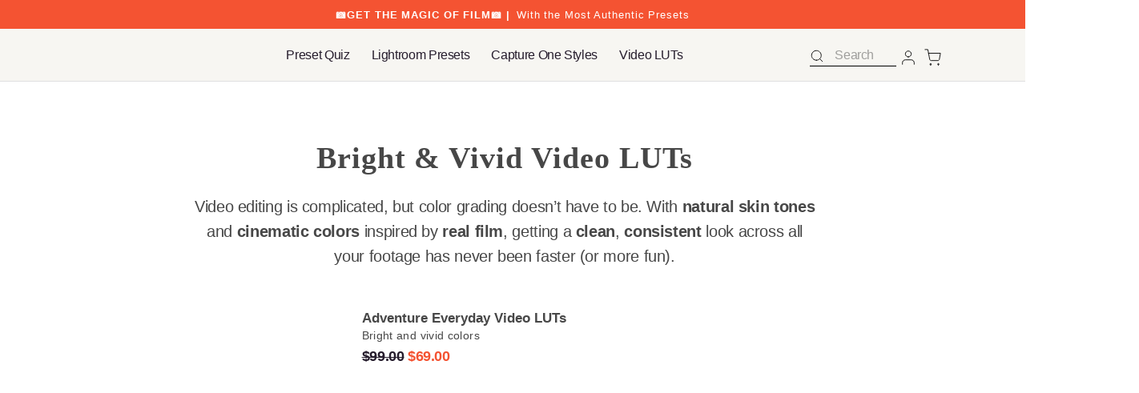

--- FILE ---
content_type: text/html; charset=utf-8
request_url: https://mastinlabs.com/collections/video-luts/Bright-&-Vivid
body_size: 93213
content:
<!doctype html>
<html class="no-js" lang="en">
  <noscript sml="true"><head><!-- BEGIN app block: shopify://apps/seo-manager-venntov/blocks/seomanager/c54c366f-d4bb-4d52-8d2f-dd61ce8e7e12 --><!-- BEGIN app snippet: SEOManager4 -->
<meta name='seomanager' content='4.0.5' /> 


<script>
	function sm_htmldecode(str) {
		var txt = document.createElement('textarea');
		txt.innerHTML = str;
		return txt.value;
	}

	var venntov_title = sm_htmldecode("Mastin Labs - Video LUTs - bright-vivid - bright-vivid");
	var venntov_description = sm_htmldecode("Color grading doesn’t have to be complicated. With natural skin tones and cinematic colors, getting a consistent look has never been faster or more fun.");
	
	if (venntov_title != '') {
		document.title = venntov_title;	
	}
	else {
		document.title = "Mastin Labs - Video LUTs";	
	}

	if (document.querySelector('meta[name="description"]') == null) {
		var venntov_desc = document.createElement('meta');
		venntov_desc.name = "description";
		venntov_desc.content = venntov_description;
		var venntov_head = document.head;
		venntov_head.appendChild(venntov_desc);
	} else {
		document.querySelector('meta[name="description"]').setAttribute("content", venntov_description);
	}
</script>

<script>
	var venntov_robotVals = "index, follow, max-image-preview:large, max-snippet:-1, max-video-preview:-1";
	if (venntov_robotVals !== "") {
		document.querySelectorAll("[name='robots']").forEach(e => e.remove());
		var venntov_robotMeta = document.createElement('meta');
		venntov_robotMeta.name = "robots";
		venntov_robotMeta.content = venntov_robotVals;
		var venntov_head = document.head;
		venntov_head.appendChild(venntov_robotMeta);
	}
</script>

<script>
	var venntov_googleVals = "";
	if (venntov_googleVals !== "") {
		document.querySelectorAll("[name='google']").forEach(e => e.remove());
		var venntov_googleMeta = document.createElement('meta');
		venntov_googleMeta.name = "google";
		venntov_googleMeta.content = venntov_googleVals;
		var venntov_head = document.head;
		venntov_head.appendChild(venntov_googleMeta);
	}
	</script>
	<!-- JSON-LD support -->

			<script type="application/ld+json">
			{
				"@context" : "http://schema.org",
				"@type": "CollectionPage",
				"@id": "https://mastinlabs.com/collections/video-luts/bright-&-vivid",
				"name": "Video LUTs",
				"url": "https://mastinlabs.com/collections/video-luts/bright-&-vivid","description": "\nVideo editing is complicated, but color grading doesn’t have to be. With natural skin tones and cinematic colors inspired by real film, getting a clean, consistent look across all your footage has never been faster (or more fun).","image": "https://mastinlabs.com/cdn/shop/collections/video-luts-907819.jpg?v=1627359422&width=1024","mainEntity": {
					"@type": "ItemList",
					"itemListElement": [
						{
							"@type": "ListItem",
							"position": 1,		
							"item": {
								"@id": "https://mastinlabs.com/collections/video-luts/products/adventure-everyday-video-luts",
								"url": "https://mastinlabs.com/collections/video-luts/products/adventure-everyday-video-luts"
							}
						}]
				}
			}
			</script>

<!-- 524F4D20383A3331 --><!-- END app snippet -->

<!-- END app block --><!-- BEGIN app block: shopify://apps/pagefly-page-builder/blocks/app-embed/83e179f7-59a0-4589-8c66-c0dddf959200 -->

<!-- BEGIN app snippet: pagefly-cro-ab-testing-main -->







<script>
  ;(function () {
    const url = new URL(window.location)
    const viewParam = url.searchParams.get('view')
    if (viewParam && viewParam.includes('variant-pf-')) {
      url.searchParams.set('pf_v', viewParam)
      url.searchParams.delete('view')
      window.history.replaceState({}, '', url)
    }
  })()
</script>



<script type='module'>
  
  window.PAGEFLY_CRO = window.PAGEFLY_CRO || {}

  window.PAGEFLY_CRO['data_debug'] = {
    original_template_suffix: "Collection-new-design",
    allow_ab_test: false,
    ab_test_start_time: 0,
    ab_test_end_time: 0,
    today_date_time: 1769231416000,
  }
  window.PAGEFLY_CRO['GA4'] = { enabled: false}
</script>

<!-- END app snippet -->








  <script src='https://cdn.shopify.com/extensions/019bb4f9-aed6-78a3-be91-e9d44663e6bf/pagefly-page-builder-215/assets/pagefly-helper.js' defer='defer'></script>

  <script src='https://cdn.shopify.com/extensions/019bb4f9-aed6-78a3-be91-e9d44663e6bf/pagefly-page-builder-215/assets/pagefly-general-helper.js' defer='defer'></script>

  <script src='https://cdn.shopify.com/extensions/019bb4f9-aed6-78a3-be91-e9d44663e6bf/pagefly-page-builder-215/assets/pagefly-snap-slider.js' defer='defer'></script>

  <script src='https://cdn.shopify.com/extensions/019bb4f9-aed6-78a3-be91-e9d44663e6bf/pagefly-page-builder-215/assets/pagefly-slideshow-v3.js' defer='defer'></script>

  <script src='https://cdn.shopify.com/extensions/019bb4f9-aed6-78a3-be91-e9d44663e6bf/pagefly-page-builder-215/assets/pagefly-slideshow-v4.js' defer='defer'></script>

  <script src='https://cdn.shopify.com/extensions/019bb4f9-aed6-78a3-be91-e9d44663e6bf/pagefly-page-builder-215/assets/pagefly-glider.js' defer='defer'></script>

  <script src='https://cdn.shopify.com/extensions/019bb4f9-aed6-78a3-be91-e9d44663e6bf/pagefly-page-builder-215/assets/pagefly-slideshow-v1-v2.js' defer='defer'></script>

  <script src='https://cdn.shopify.com/extensions/019bb4f9-aed6-78a3-be91-e9d44663e6bf/pagefly-page-builder-215/assets/pagefly-product-media.js' defer='defer'></script>

  <script src='https://cdn.shopify.com/extensions/019bb4f9-aed6-78a3-be91-e9d44663e6bf/pagefly-page-builder-215/assets/pagefly-product.js' defer='defer'></script>


<script id='pagefly-helper-data' type='application/json'>
  {
    "page_optimization": {
      "assets_prefetching": false
    },
    "elements_asset_mapper": {
      "Accordion": "https://cdn.shopify.com/extensions/019bb4f9-aed6-78a3-be91-e9d44663e6bf/pagefly-page-builder-215/assets/pagefly-accordion.js",
      "Accordion3": "https://cdn.shopify.com/extensions/019bb4f9-aed6-78a3-be91-e9d44663e6bf/pagefly-page-builder-215/assets/pagefly-accordion3.js",
      "CountDown": "https://cdn.shopify.com/extensions/019bb4f9-aed6-78a3-be91-e9d44663e6bf/pagefly-page-builder-215/assets/pagefly-countdown.js",
      "GMap1": "https://cdn.shopify.com/extensions/019bb4f9-aed6-78a3-be91-e9d44663e6bf/pagefly-page-builder-215/assets/pagefly-gmap.js",
      "GMap2": "https://cdn.shopify.com/extensions/019bb4f9-aed6-78a3-be91-e9d44663e6bf/pagefly-page-builder-215/assets/pagefly-gmap.js",
      "GMapBasicV2": "https://cdn.shopify.com/extensions/019bb4f9-aed6-78a3-be91-e9d44663e6bf/pagefly-page-builder-215/assets/pagefly-gmap.js",
      "GMapAdvancedV2": "https://cdn.shopify.com/extensions/019bb4f9-aed6-78a3-be91-e9d44663e6bf/pagefly-page-builder-215/assets/pagefly-gmap.js",
      "HTML.Video": "https://cdn.shopify.com/extensions/019bb4f9-aed6-78a3-be91-e9d44663e6bf/pagefly-page-builder-215/assets/pagefly-htmlvideo.js",
      "HTML.Video2": "https://cdn.shopify.com/extensions/019bb4f9-aed6-78a3-be91-e9d44663e6bf/pagefly-page-builder-215/assets/pagefly-htmlvideo2.js",
      "HTML.Video3": "https://cdn.shopify.com/extensions/019bb4f9-aed6-78a3-be91-e9d44663e6bf/pagefly-page-builder-215/assets/pagefly-htmlvideo2.js",
      "BackgroundVideo": "https://cdn.shopify.com/extensions/019bb4f9-aed6-78a3-be91-e9d44663e6bf/pagefly-page-builder-215/assets/pagefly-htmlvideo2.js",
      "Instagram": "https://cdn.shopify.com/extensions/019bb4f9-aed6-78a3-be91-e9d44663e6bf/pagefly-page-builder-215/assets/pagefly-instagram.js",
      "Instagram2": "https://cdn.shopify.com/extensions/019bb4f9-aed6-78a3-be91-e9d44663e6bf/pagefly-page-builder-215/assets/pagefly-instagram.js",
      "Insta3": "https://cdn.shopify.com/extensions/019bb4f9-aed6-78a3-be91-e9d44663e6bf/pagefly-page-builder-215/assets/pagefly-instagram3.js",
      "Tabs": "https://cdn.shopify.com/extensions/019bb4f9-aed6-78a3-be91-e9d44663e6bf/pagefly-page-builder-215/assets/pagefly-tab.js",
      "Tabs3": "https://cdn.shopify.com/extensions/019bb4f9-aed6-78a3-be91-e9d44663e6bf/pagefly-page-builder-215/assets/pagefly-tab3.js",
      "ProductBox": "https://cdn.shopify.com/extensions/019bb4f9-aed6-78a3-be91-e9d44663e6bf/pagefly-page-builder-215/assets/pagefly-cart.js",
      "FBPageBox2": "https://cdn.shopify.com/extensions/019bb4f9-aed6-78a3-be91-e9d44663e6bf/pagefly-page-builder-215/assets/pagefly-facebook.js",
      "FBLikeButton2": "https://cdn.shopify.com/extensions/019bb4f9-aed6-78a3-be91-e9d44663e6bf/pagefly-page-builder-215/assets/pagefly-facebook.js",
      "TwitterFeed2": "https://cdn.shopify.com/extensions/019bb4f9-aed6-78a3-be91-e9d44663e6bf/pagefly-page-builder-215/assets/pagefly-twitter.js",
      "Paragraph4": "https://cdn.shopify.com/extensions/019bb4f9-aed6-78a3-be91-e9d44663e6bf/pagefly-page-builder-215/assets/pagefly-paragraph4.js",

      "AliReviews": "https://cdn.shopify.com/extensions/019bb4f9-aed6-78a3-be91-e9d44663e6bf/pagefly-page-builder-215/assets/pagefly-3rd-elements.js",
      "BackInStock": "https://cdn.shopify.com/extensions/019bb4f9-aed6-78a3-be91-e9d44663e6bf/pagefly-page-builder-215/assets/pagefly-3rd-elements.js",
      "GloboBackInStock": "https://cdn.shopify.com/extensions/019bb4f9-aed6-78a3-be91-e9d44663e6bf/pagefly-page-builder-215/assets/pagefly-3rd-elements.js",
      "GrowaveWishlist": "https://cdn.shopify.com/extensions/019bb4f9-aed6-78a3-be91-e9d44663e6bf/pagefly-page-builder-215/assets/pagefly-3rd-elements.js",
      "InfiniteOptionsShopPad": "https://cdn.shopify.com/extensions/019bb4f9-aed6-78a3-be91-e9d44663e6bf/pagefly-page-builder-215/assets/pagefly-3rd-elements.js",
      "InkybayProductPersonalizer": "https://cdn.shopify.com/extensions/019bb4f9-aed6-78a3-be91-e9d44663e6bf/pagefly-page-builder-215/assets/pagefly-3rd-elements.js",
      "LimeSpot": "https://cdn.shopify.com/extensions/019bb4f9-aed6-78a3-be91-e9d44663e6bf/pagefly-page-builder-215/assets/pagefly-3rd-elements.js",
      "Loox": "https://cdn.shopify.com/extensions/019bb4f9-aed6-78a3-be91-e9d44663e6bf/pagefly-page-builder-215/assets/pagefly-3rd-elements.js",
      "Opinew": "https://cdn.shopify.com/extensions/019bb4f9-aed6-78a3-be91-e9d44663e6bf/pagefly-page-builder-215/assets/pagefly-3rd-elements.js",
      "Powr": "https://cdn.shopify.com/extensions/019bb4f9-aed6-78a3-be91-e9d44663e6bf/pagefly-page-builder-215/assets/pagefly-3rd-elements.js",
      "ProductReviews": "https://cdn.shopify.com/extensions/019bb4f9-aed6-78a3-be91-e9d44663e6bf/pagefly-page-builder-215/assets/pagefly-3rd-elements.js",
      "PushOwl": "https://cdn.shopify.com/extensions/019bb4f9-aed6-78a3-be91-e9d44663e6bf/pagefly-page-builder-215/assets/pagefly-3rd-elements.js",
      "ReCharge": "https://cdn.shopify.com/extensions/019bb4f9-aed6-78a3-be91-e9d44663e6bf/pagefly-page-builder-215/assets/pagefly-3rd-elements.js",
      "Rivyo": "https://cdn.shopify.com/extensions/019bb4f9-aed6-78a3-be91-e9d44663e6bf/pagefly-page-builder-215/assets/pagefly-3rd-elements.js",
      "TrackingMore": "https://cdn.shopify.com/extensions/019bb4f9-aed6-78a3-be91-e9d44663e6bf/pagefly-page-builder-215/assets/pagefly-3rd-elements.js",
      "Vitals": "https://cdn.shopify.com/extensions/019bb4f9-aed6-78a3-be91-e9d44663e6bf/pagefly-page-builder-215/assets/pagefly-3rd-elements.js",
      "Wiser": "https://cdn.shopify.com/extensions/019bb4f9-aed6-78a3-be91-e9d44663e6bf/pagefly-page-builder-215/assets/pagefly-3rd-elements.js"
    },
    "custom_elements_mapper": {
      "pf-click-action-element": "https://cdn.shopify.com/extensions/019bb4f9-aed6-78a3-be91-e9d44663e6bf/pagefly-page-builder-215/assets/pagefly-click-action-element.js",
      "pf-dialog-element": "https://cdn.shopify.com/extensions/019bb4f9-aed6-78a3-be91-e9d44663e6bf/pagefly-page-builder-215/assets/pagefly-dialog-element.js"
    }
  }
</script>


<!-- END app block --><script src="https://cdn.shopify.com/extensions/019bc2d0-6182-7c57-a6b2-0b786d3800eb/event-promotion-bar-79/assets/eventpromotionbar.js" type="text/javascript" defer="defer"></script>
<link href="https://monorail-edge.shopifysvc.com" rel="dns-prefetch">
<script>(function(){if ("sendBeacon" in navigator && "performance" in window) {try {var session_token_from_headers = performance.getEntriesByType('navigation')[0].serverTiming.find(x => x.name == '_s').description;} catch {var session_token_from_headers = undefined;}var session_cookie_matches = document.cookie.match(/_shopify_s=([^;]*)/);var session_token_from_cookie = session_cookie_matches && session_cookie_matches.length === 2 ? session_cookie_matches[1] : "";var session_token = session_token_from_headers || session_token_from_cookie || "";function handle_abandonment_event(e) {var entries = performance.getEntries().filter(function(entry) {return /monorail-edge.shopifysvc.com/.test(entry.name);});if (!window.abandonment_tracked && entries.length === 0) {window.abandonment_tracked = true;var currentMs = Date.now();var navigation_start = performance.timing.navigationStart;var payload = {shop_id: 26768343122,url: window.location.href,navigation_start,duration: currentMs - navigation_start,session_token,page_type: "collection"};window.navigator.sendBeacon("https://monorail-edge.shopifysvc.com/v1/produce", JSON.stringify({schema_id: "online_store_buyer_site_abandonment/1.1",payload: payload,metadata: {event_created_at_ms: currentMs,event_sent_at_ms: currentMs}}));}}window.addEventListener('pagehide', handle_abandonment_event);}}());</script>
<script id="web-pixels-manager-setup">(function e(e,d,r,n,o){if(void 0===o&&(o={}),!Boolean(null===(a=null===(i=window.Shopify)||void 0===i?void 0:i.analytics)||void 0===a?void 0:a.replayQueue)){var i,a;window.Shopify=window.Shopify||{};var t=window.Shopify;t.analytics=t.analytics||{};var s=t.analytics;s.replayQueue=[],s.publish=function(e,d,r){return s.replayQueue.push([e,d,r]),!0};try{self.performance.mark("wpm:start")}catch(e){}var l=function(){var e={modern:/Edge?\/(1{2}[4-9]|1[2-9]\d|[2-9]\d{2}|\d{4,})\.\d+(\.\d+|)|Firefox\/(1{2}[4-9]|1[2-9]\d|[2-9]\d{2}|\d{4,})\.\d+(\.\d+|)|Chrom(ium|e)\/(9{2}|\d{3,})\.\d+(\.\d+|)|(Maci|X1{2}).+ Version\/(15\.\d+|(1[6-9]|[2-9]\d|\d{3,})\.\d+)([,.]\d+|)( \(\w+\)|)( Mobile\/\w+|) Safari\/|Chrome.+OPR\/(9{2}|\d{3,})\.\d+\.\d+|(CPU[ +]OS|iPhone[ +]OS|CPU[ +]iPhone|CPU IPhone OS|CPU iPad OS)[ +]+(15[._]\d+|(1[6-9]|[2-9]\d|\d{3,})[._]\d+)([._]\d+|)|Android:?[ /-](13[3-9]|1[4-9]\d|[2-9]\d{2}|\d{4,})(\.\d+|)(\.\d+|)|Android.+Firefox\/(13[5-9]|1[4-9]\d|[2-9]\d{2}|\d{4,})\.\d+(\.\d+|)|Android.+Chrom(ium|e)\/(13[3-9]|1[4-9]\d|[2-9]\d{2}|\d{4,})\.\d+(\.\d+|)|SamsungBrowser\/([2-9]\d|\d{3,})\.\d+/,legacy:/Edge?\/(1[6-9]|[2-9]\d|\d{3,})\.\d+(\.\d+|)|Firefox\/(5[4-9]|[6-9]\d|\d{3,})\.\d+(\.\d+|)|Chrom(ium|e)\/(5[1-9]|[6-9]\d|\d{3,})\.\d+(\.\d+|)([\d.]+$|.*Safari\/(?![\d.]+ Edge\/[\d.]+$))|(Maci|X1{2}).+ Version\/(10\.\d+|(1[1-9]|[2-9]\d|\d{3,})\.\d+)([,.]\d+|)( \(\w+\)|)( Mobile\/\w+|) Safari\/|Chrome.+OPR\/(3[89]|[4-9]\d|\d{3,})\.\d+\.\d+|(CPU[ +]OS|iPhone[ +]OS|CPU[ +]iPhone|CPU IPhone OS|CPU iPad OS)[ +]+(10[._]\d+|(1[1-9]|[2-9]\d|\d{3,})[._]\d+)([._]\d+|)|Android:?[ /-](13[3-9]|1[4-9]\d|[2-9]\d{2}|\d{4,})(\.\d+|)(\.\d+|)|Mobile Safari.+OPR\/([89]\d|\d{3,})\.\d+\.\d+|Android.+Firefox\/(13[5-9]|1[4-9]\d|[2-9]\d{2}|\d{4,})\.\d+(\.\d+|)|Android.+Chrom(ium|e)\/(13[3-9]|1[4-9]\d|[2-9]\d{2}|\d{4,})\.\d+(\.\d+|)|Android.+(UC? ?Browser|UCWEB|U3)[ /]?(15\.([5-9]|\d{2,})|(1[6-9]|[2-9]\d|\d{3,})\.\d+)\.\d+|SamsungBrowser\/(5\.\d+|([6-9]|\d{2,})\.\d+)|Android.+MQ{2}Browser\/(14(\.(9|\d{2,})|)|(1[5-9]|[2-9]\d|\d{3,})(\.\d+|))(\.\d+|)|K[Aa][Ii]OS\/(3\.\d+|([4-9]|\d{2,})\.\d+)(\.\d+|)/},d=e.modern,r=e.legacy,n=navigator.userAgent;return n.match(d)?"modern":n.match(r)?"legacy":"unknown"}(),u="modern"===l?"modern":"legacy",c=(null!=n?n:{modern:"",legacy:""})[u],f=function(e){return[e.baseUrl,"/wpm","/b",e.hashVersion,"modern"===e.buildTarget?"m":"l",".js"].join("")}({baseUrl:d,hashVersion:r,buildTarget:u}),m=function(e){var d=e.version,r=e.bundleTarget,n=e.surface,o=e.pageUrl,i=e.monorailEndpoint;return{emit:function(e){var a=e.status,t=e.errorMsg,s=(new Date).getTime(),l=JSON.stringify({metadata:{event_sent_at_ms:s},events:[{schema_id:"web_pixels_manager_load/3.1",payload:{version:d,bundle_target:r,page_url:o,status:a,surface:n,error_msg:t},metadata:{event_created_at_ms:s}}]});if(!i)return console&&console.warn&&console.warn("[Web Pixels Manager] No Monorail endpoint provided, skipping logging."),!1;try{return self.navigator.sendBeacon.bind(self.navigator)(i,l)}catch(e){}var u=new XMLHttpRequest;try{return u.open("POST",i,!0),u.setRequestHeader("Content-Type","text/plain"),u.send(l),!0}catch(e){return console&&console.warn&&console.warn("[Web Pixels Manager] Got an unhandled error while logging to Monorail."),!1}}}}({version:r,bundleTarget:l,surface:e.surface,pageUrl:self.location.href,monorailEndpoint:e.monorailEndpoint});try{o.browserTarget=l,function(e){var d=e.src,r=e.async,n=void 0===r||r,o=e.onload,i=e.onerror,a=e.sri,t=e.scriptDataAttributes,s=void 0===t?{}:t,l=document.createElement("script"),u=document.querySelector("head"),c=document.querySelector("body");if(l.async=n,l.src=d,a&&(l.integrity=a,l.crossOrigin="anonymous"),s)for(var f in s)if(Object.prototype.hasOwnProperty.call(s,f))try{l.dataset[f]=s[f]}catch(e){}if(o&&l.addEventListener("load",o),i&&l.addEventListener("error",i),u)u.appendChild(l);else{if(!c)throw new Error("Did not find a head or body element to append the script");c.appendChild(l)}}({src:f,async:!0,onload:function(){if(!function(){var e,d;return Boolean(null===(d=null===(e=window.Shopify)||void 0===e?void 0:e.analytics)||void 0===d?void 0:d.initialized)}()){var d=window.webPixelsManager.init(e)||void 0;if(d){var r=window.Shopify.analytics;r.replayQueue.forEach((function(e){var r=e[0],n=e[1],o=e[2];d.publishCustomEvent(r,n,o)})),r.replayQueue=[],r.publish=d.publishCustomEvent,r.visitor=d.visitor,r.initialized=!0}}},onerror:function(){return m.emit({status:"failed",errorMsg:"".concat(f," has failed to load")})},sri:function(e){var d=/^sha384-[A-Za-z0-9+/=]+$/;return"string"==typeof e&&d.test(e)}(c)?c:"",scriptDataAttributes:o}),m.emit({status:"loading"})}catch(e){m.emit({status:"failed",errorMsg:(null==e?void 0:e.message)||"Unknown error"})}}})({shopId: 26768343122,storefrontBaseUrl: "https://mastinlabs.com",extensionsBaseUrl: "https://extensions.shopifycdn.com/cdn/shopifycloud/web-pixels-manager",monorailEndpoint: "https://monorail-edge.shopifysvc.com/unstable/produce_batch",surface: "storefront-renderer",enabledBetaFlags: ["2dca8a86"],webPixelsConfigList: [{"id":"842399826","configuration":"{\"accountID\":\"V2FKf3\",\"webPixelConfig\":\"eyJlbmFibGVBZGRlZFRvQ2FydEV2ZW50cyI6IHRydWV9\"}","eventPayloadVersion":"v1","runtimeContext":"STRICT","scriptVersion":"524f6c1ee37bacdca7657a665bdca589","type":"APP","apiClientId":123074,"privacyPurposes":["ANALYTICS","MARKETING"],"dataSharingAdjustments":{"protectedCustomerApprovalScopes":["read_customer_address","read_customer_email","read_customer_name","read_customer_personal_data","read_customer_phone"]}},{"id":"535953490","configuration":"{\"shopId\":\"mastin-test.myshopify.com\"}","eventPayloadVersion":"v1","runtimeContext":"STRICT","scriptVersion":"674c31de9c131805829c42a983792da6","type":"APP","apiClientId":2753413,"privacyPurposes":["ANALYTICS","MARKETING","SALE_OF_DATA"],"dataSharingAdjustments":{"protectedCustomerApprovalScopes":["read_customer_address","read_customer_email","read_customer_name","read_customer_personal_data","read_customer_phone"]}},{"id":"407601234","configuration":"{\"pixelCode\":\"BR2P6BQQD5KMHEJ9IKS0\"}","eventPayloadVersion":"v1","runtimeContext":"STRICT","scriptVersion":"22e92c2ad45662f435e4801458fb78cc","type":"APP","apiClientId":4383523,"privacyPurposes":["ANALYTICS","MARKETING","SALE_OF_DATA"],"dataSharingAdjustments":{"protectedCustomerApprovalScopes":["read_customer_address","read_customer_email","read_customer_name","read_customer_personal_data","read_customer_phone"]}},{"id":"340951122","configuration":"{\"config\":\"{\\\"pixel_id\\\":\\\"G-25RFKKRR28\\\",\\\"target_country\\\":\\\"US\\\",\\\"gtag_events\\\":[{\\\"type\\\":\\\"begin_checkout\\\",\\\"action_label\\\":\\\"G-25RFKKRR28\\\"},{\\\"type\\\":\\\"search\\\",\\\"action_label\\\":\\\"G-25RFKKRR28\\\"},{\\\"type\\\":\\\"view_item\\\",\\\"action_label\\\":[\\\"G-25RFKKRR28\\\",\\\"MC-27M41H6WDH\\\"]},{\\\"type\\\":\\\"purchase\\\",\\\"action_label\\\":[\\\"G-25RFKKRR28\\\",\\\"MC-27M41H6WDH\\\"]},{\\\"type\\\":\\\"page_view\\\",\\\"action_label\\\":[\\\"G-25RFKKRR28\\\",\\\"MC-27M41H6WDH\\\"]},{\\\"type\\\":\\\"add_payment_info\\\",\\\"action_label\\\":\\\"G-25RFKKRR28\\\"},{\\\"type\\\":\\\"add_to_cart\\\",\\\"action_label\\\":\\\"G-25RFKKRR28\\\"}],\\\"enable_monitoring_mode\\\":false}\"}","eventPayloadVersion":"v1","runtimeContext":"OPEN","scriptVersion":"b2a88bafab3e21179ed38636efcd8a93","type":"APP","apiClientId":1780363,"privacyPurposes":[],"dataSharingAdjustments":{"protectedCustomerApprovalScopes":["read_customer_address","read_customer_email","read_customer_name","read_customer_personal_data","read_customer_phone"]}},{"id":"163381330","configuration":"{\"pixel_id\":\"1505299253082444\",\"pixel_type\":\"facebook_pixel\",\"metaapp_system_user_token\":\"-\"}","eventPayloadVersion":"v1","runtimeContext":"OPEN","scriptVersion":"ca16bc87fe92b6042fbaa3acc2fbdaa6","type":"APP","apiClientId":2329312,"privacyPurposes":["ANALYTICS","MARKETING","SALE_OF_DATA"],"dataSharingAdjustments":{"protectedCustomerApprovalScopes":["read_customer_address","read_customer_email","read_customer_name","read_customer_personal_data","read_customer_phone"]}},{"id":"109183058","configuration":"{\"octaneDomain\":\"https:\\\/\\\/app.octaneai.com\",\"botID\":\"8fu4ic9pxxyf6i8z\"}","eventPayloadVersion":"v1","runtimeContext":"STRICT","scriptVersion":"f92ca4a76c55b3f762ad9c59eb7456bb","type":"APP","apiClientId":2012438,"privacyPurposes":["ANALYTICS","MARKETING","SALE_OF_DATA"],"dataSharingAdjustments":{"protectedCustomerApprovalScopes":["read_customer_personal_data"]}},{"id":"shopify-app-pixel","configuration":"{}","eventPayloadVersion":"v1","runtimeContext":"STRICT","scriptVersion":"0450","apiClientId":"shopify-pixel","type":"APP","privacyPurposes":["ANALYTICS","MARKETING"]},{"id":"shopify-custom-pixel","eventPayloadVersion":"v1","runtimeContext":"LAX","scriptVersion":"0450","apiClientId":"shopify-pixel","type":"CUSTOM","privacyPurposes":["ANALYTICS","MARKETING"]}],isMerchantRequest: false,initData: {"shop":{"name":"Mastin Labs","paymentSettings":{"currencyCode":"USD"},"myshopifyDomain":"mastin-test.myshopify.com","countryCode":"US","storefrontUrl":"https:\/\/mastinlabs.com"},"customer":null,"cart":null,"checkout":null,"productVariants":[],"purchasingCompany":null},},"https://mastinlabs.com/cdn","fcfee988w5aeb613cpc8e4bc33m6693e112",{"modern":"","legacy":""},{"shopId":"26768343122","storefrontBaseUrl":"https:\/\/mastinlabs.com","extensionBaseUrl":"https:\/\/extensions.shopifycdn.com\/cdn\/shopifycloud\/web-pixels-manager","surface":"storefront-renderer","enabledBetaFlags":"[\"2dca8a86\"]","isMerchantRequest":"false","hashVersion":"fcfee988w5aeb613cpc8e4bc33m6693e112","publish":"custom","events":"[[\"page_viewed\",{}],[\"collection_viewed\",{\"collection\":{\"id\":\"261757435986\",\"title\":\"Video LUTs\",\"productVariants\":[{\"price\":{\"amount\":69.0,\"currencyCode\":\"USD\"},\"product\":{\"title\":\"Adventure Everyday Video LUTs\",\"vendor\":\"Mastin Labs\",\"id\":\"6730194485330\",\"untranslatedTitle\":\"Adventure Everyday Video LUTs\",\"url\":\"\/products\/adventure-everyday-video-luts\",\"type\":\"Video LUTs\"},\"id\":\"39618938929234\",\"image\":{\"src\":\"\/\/mastinlabs.com\/cdn\/shop\/products\/adventure-everyday-video-luts-mastin-labs-219871.jpg?v=1634843462\"},\"sku\":\"AE-VL-1.1.5\",\"title\":\"Default Title\",\"untranslatedTitle\":\"Default Title\"}]}}]]"});</script><script>
  window.ShopifyAnalytics = window.ShopifyAnalytics || {};
  window.ShopifyAnalytics.meta = window.ShopifyAnalytics.meta || {};
  window.ShopifyAnalytics.meta.currency = 'USD';
  var meta = {"products":[{"id":6730194485330,"gid":"gid:\/\/shopify\/Product\/6730194485330","vendor":"Mastin Labs","type":"Video LUTs","handle":"adventure-everyday-video-luts","variants":[{"id":39618938929234,"price":6900,"name":"Adventure Everyday Video LUTs","public_title":null,"sku":"AE-VL-1.1.5"}],"remote":false}],"page":{"pageType":"collection","resourceType":"collection","resourceId":261757435986,"requestId":"edb12cab-4d0c-414d-8071-dc6df2e82326-1769231416"}};
  for (var attr in meta) {
    window.ShopifyAnalytics.meta[attr] = meta[attr];
  }
</script>
<script class="analytics">
  (function () {
    var customDocumentWrite = function(content) {
      var jquery = null;

      if (window.jQuery) {
        jquery = window.jQuery;
      } else if (window.Checkout && window.Checkout.$) {
        jquery = window.Checkout.$;
      }

      if (jquery) {
        jquery('body').append(content);
      }
    };

    var hasLoggedConversion = function(token) {
      if (token) {
        return document.cookie.indexOf('loggedConversion=' + token) !== -1;
      }
      return false;
    }

    var setCookieIfConversion = function(token) {
      if (token) {
        var twoMonthsFromNow = new Date(Date.now());
        twoMonthsFromNow.setMonth(twoMonthsFromNow.getMonth() + 2);

        document.cookie = 'loggedConversion=' + token + '; expires=' + twoMonthsFromNow;
      }
    }

    var trekkie = window.ShopifyAnalytics.lib = window.trekkie = window.trekkie || [];
    if (trekkie.integrations) {
      return;
    }
    trekkie.methods = [
      'identify',
      'page',
      'ready',
      'track',
      'trackForm',
      'trackLink'
    ];
    trekkie.factory = function(method) {
      return function() {
        var args = Array.prototype.slice.call(arguments);
        args.unshift(method);
        trekkie.push(args);
        return trekkie;
      };
    };
    for (var i = 0; i < trekkie.methods.length; i++) {
      var key = trekkie.methods[i];
      trekkie[key] = trekkie.factory(key);
    }
    trekkie.load = function(config) {
      trekkie.config = config || {};
      trekkie.config.initialDocumentCookie = document.cookie;
      var first = document.getElementsByTagName('script')[0];
      var script = document.createElement('script');
      script.type = 'text/javascript';
      script.onerror = function(e) {
        var scriptFallback = document.createElement('script');
        scriptFallback.type = 'text/javascript';
        scriptFallback.onerror = function(error) {
                var Monorail = {
      produce: function produce(monorailDomain, schemaId, payload) {
        var currentMs = new Date().getTime();
        var event = {
          schema_id: schemaId,
          payload: payload,
          metadata: {
            event_created_at_ms: currentMs,
            event_sent_at_ms: currentMs
          }
        };
        return Monorail.sendRequest("https://" + monorailDomain + "/v1/produce", JSON.stringify(event));
      },
      sendRequest: function sendRequest(endpointUrl, payload) {
        // Try the sendBeacon API
        if (window && window.navigator && typeof window.navigator.sendBeacon === 'function' && typeof window.Blob === 'function' && !Monorail.isIos12()) {
          var blobData = new window.Blob([payload], {
            type: 'text/plain'
          });

          if (window.navigator.sendBeacon(endpointUrl, blobData)) {
            return true;
          } // sendBeacon was not successful

        } // XHR beacon

        var xhr = new XMLHttpRequest();

        try {
          xhr.open('POST', endpointUrl);
          xhr.setRequestHeader('Content-Type', 'text/plain');
          xhr.send(payload);
        } catch (e) {
          console.log(e);
        }

        return false;
      },
      isIos12: function isIos12() {
        return window.navigator.userAgent.lastIndexOf('iPhone; CPU iPhone OS 12_') !== -1 || window.navigator.userAgent.lastIndexOf('iPad; CPU OS 12_') !== -1;
      }
    };
    Monorail.produce('monorail-edge.shopifysvc.com',
      'trekkie_storefront_load_errors/1.1',
      {shop_id: 26768343122,
      theme_id: 123874115666,
      app_name: "storefront",
      context_url: window.location.href,
      source_url: "//mastinlabs.com/cdn/s/trekkie.storefront.8d95595f799fbf7e1d32231b9a28fd43b70c67d3.min.js"});

        };
        scriptFallback.async = true;
        scriptFallback.src = '//mastinlabs.com/cdn/s/trekkie.storefront.8d95595f799fbf7e1d32231b9a28fd43b70c67d3.min.js';
        first.parentNode.insertBefore(scriptFallback, first);
      };
      script.async = true;
      script.src = '//mastinlabs.com/cdn/s/trekkie.storefront.8d95595f799fbf7e1d32231b9a28fd43b70c67d3.min.js';
      first.parentNode.insertBefore(script, first);
    };
    trekkie.load(
      {"Trekkie":{"appName":"storefront","development":false,"defaultAttributes":{"shopId":26768343122,"isMerchantRequest":null,"themeId":123874115666,"themeCityHash":"6707749487575716450","contentLanguage":"en","currency":"USD","eventMetadataId":"a20f8292-c970-479f-910d-25524ab4807c"},"isServerSideCookieWritingEnabled":true,"monorailRegion":"shop_domain","enabledBetaFlags":["65f19447"]},"Session Attribution":{},"S2S":{"facebookCapiEnabled":true,"source":"trekkie-storefront-renderer","apiClientId":580111}}
    );

    var loaded = false;
    trekkie.ready(function() {
      if (loaded) return;
      loaded = true;

      window.ShopifyAnalytics.lib = window.trekkie;

      var originalDocumentWrite = document.write;
      document.write = customDocumentWrite;
      try { window.ShopifyAnalytics.merchantGoogleAnalytics.call(this); } catch(error) {};
      document.write = originalDocumentWrite;

      window.ShopifyAnalytics.lib.page(null,{"pageType":"collection","resourceType":"collection","resourceId":261757435986,"requestId":"edb12cab-4d0c-414d-8071-dc6df2e82326-1769231416","shopifyEmitted":true});

      var match = window.location.pathname.match(/checkouts\/(.+)\/(thank_you|post_purchase)/)
      var token = match? match[1]: undefined;
      if (!hasLoggedConversion(token)) {
        setCookieIfConversion(token);
        window.ShopifyAnalytics.lib.track("Viewed Product Category",{"currency":"USD","category":"Collection: video-luts","collectionName":"video-luts","collectionId":261757435986,"nonInteraction":true},undefined,undefined,{"shopifyEmitted":true});
      }
    });


        var eventsListenerScript = document.createElement('script');
        eventsListenerScript.async = true;
        eventsListenerScript.src = "//mastinlabs.com/cdn/shopifycloud/storefront/assets/shop_events_listener-3da45d37.js";
        document.getElementsByTagName('head')[0].appendChild(eventsListenerScript);

})();</script>
  <script>
  if (!window.ga || (window.ga && typeof window.ga !== 'function')) {
    window.ga = function ga() {
      (window.ga.q = window.ga.q || []).push(arguments);
      if (window.Shopify && window.Shopify.analytics && typeof window.Shopify.analytics.publish === 'function') {
        window.Shopify.analytics.publish("ga_stub_called", {}, {sendTo: "google_osp_migration"});
      }
      console.error("Shopify's Google Analytics stub called with:", Array.from(arguments), "\nSee https://help.shopify.com/manual/promoting-marketing/pixels/pixel-migration#google for more information.");
    };
    if (window.Shopify && window.Shopify.analytics && typeof window.Shopify.analytics.publish === 'function') {
      window.Shopify.analytics.publish("ga_stub_initialized", {}, {sendTo: "google_osp_migration"});
    }
  }
</script>
<script
  defer
  src="https://mastinlabs.com/cdn/shopifycloud/perf-kit/shopify-perf-kit-3.0.4.min.js"
  data-application="storefront-renderer"
  data-shop-id="26768343122"
  data-render-region="gcp-us-east1"
  data-page-type="collection"
  data-theme-instance-id="123874115666"
  data-theme-name="Impulse"
  data-theme-version="3.0.2"
  data-monorail-region="shop_domain"
  data-resource-timing-sampling-rate="10"
  data-shs="true"
  data-shs-beacon="true"
  data-shs-export-with-fetch="true"
  data-shs-logs-sample-rate="1"
  data-shs-beacon-endpoint="https://mastinlabs.com/api/collect"
></script>
</head></noscript>
<script>
"use strict";var getDataUrl,src,compStyles,windowWidth,smartIframe,issmartLoadedJS,smartLoadBgr,s,i,j,flag,wak=window.btoa("e12f5b7ab312978e2a1fe692fc960cb3e0806ab0"),smLoaded=0,checkedLoad=0,smart_load_by_px=100,external_single_loaded=1,totalScripts=0;function smart_init(){flag&&(0==totalScripts&&(totalScripts=document.querySelectorAll('script[type="smartLoad"]').length),flag=0,smartload_Slib(),smartLoadCss(),smartLoadInlineStyles(),smartLoadLibs(),smartLoadImg(),smartLoadBackground(),smartLoadIframe())}function smartload_Slib(){var e=document.querySelectorAll("noscript[sml='true']");if(0<e.length)for(var a=0,t=e.length;a<t;a++){let t=e[a].textContent;t=t.replace("<head>","").replace("</head>","").replaceAll('<script id="web-pixels-manager-setup"','<script id="web-pixels-manager-setup" type="smartLoad"').replaceAll('<script class="','<script type="smartLoad" class="').replaceAll("<script>",'<script type="smartLoad">').replaceAll("DOMContentLoaded","smartLoaded").replaceAll('defer="defer" src="','type="smartLoad" defer="defer" data-src="'),document.getElementsByTagName("head")[0].insertAdjacentHTML("afterbegin",t),e[a].remove()}}function insertAfter(t,e){e.parentNode.insertBefore(t,e.nextSibling)}function smartLoadImg(){var t=document.querySelectorAll('img[smart-load="image"]');if(0!=t.length){var e=(document.body.getBoundingClientRect(),window.innerHeight);for(i=0;i<t.length;i++){var a,r=t[i].getBoundingClientRect();0!=r.top&&r.top-e<smart_load_by_px?(src=windowWidth<600?t[i].getAttribute("data-mobsrc")?t[i].getAttribute("data-mobsrc"):t[i].src:t[i].getAttribute("data-src")?t[i].getAttribute("data-src"):t[i].src,(a=t[i].getAttribute("data-srcset")?t[i].getAttribute("data-srcset"):"")||(t[i].src=src),null!=a&&""!=a&&(t[i].srcset=a),t[i].removeAttribute("smart-load"),t[i].onload=function(){this.setAttribute("data-done","Loaded")}):"undefined"!=typeof load_dynamic_img&&-1==t[i].src.indexOf("data:")&&null!=t[i].getAttribute("width")&&null!=t[i].getAttribute("height")&&(r=parseInt(t[i].getAttribute("width")),a=parseInt(t[i].getAttribute("height")),getDataUrl(t[i],r,a))}}}function smartLoadInlineStyles(){var t=document.querySelectorAll('style[type="smartLoad"]');t.length<1||(smart_load_inline_style_single(t[0]),smartLoadInlineStyles())}function smart_load_inline_style_single(t){if(!external_single_loaded)return setTimeout(function(){smart_load_inline_style_single(t)},200),!1;for(var e=document.createElement("style"),a=0;a<t.attributes.length;a++){var r=t.attributes[a];"type"!=r.name&&e.setAttribute(r.name,r.value)}e.setAttribute("smartLoad","done"),e.innerHTML=t.innerHTML,insertAfter(e,t),t.parentNode.removeChild(t)}function smartLoadBackground(){smartLoadBgr.forEach(function(t){var e,a,r;null!==(smartLoadBgr=windowWidth<600?void 0===t.dataset.mobstyle?t.dataset.style:t.dataset.mobstyle:(void 0===t.dataset.style?t:t.dataset).style)&&((e=document.createElement("div")).style=smartLoadBgr,a=e.style.backgroundImage.replace('url("',"").replace('")',""),(r=new Image).onload=function(){t.style=smartLoadBgr,t.removeAttribute("smart-load"),e=""},r.src=a)})}function smartLoadCss(){var t,e=document.querySelectorAll("link[data-href]");for(i=0;i<e.length;i++)null!==e[i].getAttribute("data-href")&&((t=document.createElement("link")).href=e[i].getAttribute("data-href"),t.rel="stylesheet",t.setAttribute("smartLoad","done"),delete e[i].dataset.href,e[i].parentNode.insertBefore(t,e[i]),e[i].parentNode.removeChild(e[i]))}function smartLoadIframe(){smartIframe.forEach(function(t){t.src=(void 0===t.dataset.src?t:t.dataset).src,t.setAttribute("smartLoad","done")})}function smart_load_js_uri(t){var e=document.createElement("script");if(void 0!==t.attributes)for(var a,r=0,n=t.attributes,i=n.length;r<i;r++)"data-src"!=(a=n[r]).nodeName&&"type"!=a.nodeName&&e.setAttribute(a.nodeName,a.nodeValue);return e.setAttribute("smartLoad","done"),e.src=t.getAttribute("data-src"),insertAfter(e,t),delete t.dataset.src,delete t.type,t.parentNode.removeChild(t),e}function smart_load_inline_js_single(t){if(!external_single_loaded)return setTimeout(function(){smart_load_inline_js_single(t)},200),!1;for(var e=document.createElement("script"),a=0;a<t.attributes.length;a++){var r=t.attributes[a];"type"!=r.name&&e.setAttribute(r.name,r.value)}e.innerHTML=t.innerHTML,insertAfter(e,t),e.setAttribute("smartLoad","done"),t.parentNode.removeChild(t)}function smartLoadLibs(){var t,e=document.querySelectorAll('script[type="smartLoad"]');e.length<1?smartLoadDeferLibs():null!==e[0].getAttribute("data-src")?null==e[0].getAttribute("defer")?(e[0].setAttribute("type","smartLoadUnDefer"),smartLoadLibs()):((t=smart_load_js_uri(e[0])).onload=function(){smLoaded++,smartLoadLibs()},t.onerror=function(){smartLoadLibs()}):(smart_load_inline_js_single(e[0]),smartLoadLibs())}function smartLoadDeferLibs(){var t=document.querySelectorAll('script[type="smartLoadUnDefer"]');t.length<1||null!==t[0].getAttribute("data-src")&&((t=smart_load_js_uri(t[0])).onload=function(){smLoaded++,smartLoadDeferLibs()},t.onerror=function(){smartLoadDeferLibs()})}document.addEventListener("DOMContentLoaded",function(){window.sml=window.btoa("e12f5b7ab312978e2a1fe692fc960cb3e0806ab0"),windowWidth=screen.width,smartLoadBgr=document.querySelectorAll('[smart-load="background"]'),smartIframe=document.querySelectorAll("iframe"),j=i=0,flag=1,wak!=window.sml&&(flag=0),window.addEventListener("scroll",function(){smart_init()}),window.addEventListener("shopify:section:load",function(){flag=1,smart_init()}),window.addEventListener("mousemove",function(){smart_init()}),"Linux x86_64"!=navigator.platform&&smart_init(),window.addEventListener("touchstart",function(){smart_init()})}),window.addEventListener("scroll",function(t){smartLoadImg()},{passive:!0});const smlInterval=setInterval(smlTimer,300);function smlTimer(){var t;window.smLoaded!=window.checkedLoad?window.checkedLoad=window.smLoaded:1<window.checkedLoad&&window.checkedLoad>=window.totalScripts&&(clearInterval(smlInterval),t=new Event("smartLoaded"),document.dispatchEvent(t))}
</script>
  <head>
<!-- Google Tag Manager -->
<script type='smartLoad'>(function(w,d,s,l,i){w[l]=w[l]||[];w[l].push({'gtm.start':
new Date().getTime(),event:'gtm.js'});var f=d.getElementsByTagName(s)[0],
j=d.createElement(s),dl=l!='dataLayer'?'&l='+l:'';j.async=true;j.src=
'https://www.googletagmanager.com/gtm.js?id='+i+dl;f.parentNode.insertBefore(j,f);
})(window,document,'script','dataLayer','GTM-PFNLPCW');</script>
<!-- End Google Tag Manager -->

    <script async src="https://pagead2.googlesyndication.com/pagead/js/adsbygoogle.js?client=ca-pub-2518575005468474"
     crossorigin="anonymous"></script>
  
  
<link rel="preload" as="image" href="https://cdn.shopify.com/s/files/1/0267/6834/3122/files/Mastin_Labs_Horizontal_Logo_RGB_540px_100x.png?v=1614343091">

    
	
<link rel="apple-touch-icon" sizes="57x57" href="//mastinlabs.com/cdn/shop/files/favicon_71d12078-58ae-4fd2-b24f-681dccc76466_57x57.png">
			<link rel="apple-touch-icon" sizes="60x60" href="//mastinlabs.com/cdn/shop/files/favicon_71d12078-58ae-4fd2-b24f-681dccc76466_60x60.png">
			<link rel="apple-touch-icon" sizes="72x72" href="//mastinlabs.com/cdn/shop/files/favicon_71d12078-58ae-4fd2-b24f-681dccc76466_72x72.png">
			<link rel="apple-touch-icon" sizes="76x76" href="//mastinlabs.com/cdn/shop/files/favicon_71d12078-58ae-4fd2-b24f-681dccc76466_76x76.png">
			<link rel="apple-touch-icon" sizes="114x114" href="//mastinlabs.com/cdn/shop/files/favicon_71d12078-58ae-4fd2-b24f-681dccc76466_114x114.png">
			<link rel="apple-touch-icon" sizes="120x120" href="//mastinlabs.com/cdn/shop/files/favicon_71d12078-58ae-4fd2-b24f-681dccc76466_120x120.png">
			<link rel="apple-touch-icon" sizes="144x144" href="//mastinlabs.com/cdn/shop/files/favicon_71d12078-58ae-4fd2-b24f-681dccc76466_144x144.png">
			<link rel="apple-touch-icon" sizes="152x152" href="//mastinlabs.com/cdn/shop/files/favicon_71d12078-58ae-4fd2-b24f-681dccc76466_152x152.png">
			<link rel="apple-touch-icon" sizes="180x180" href="//mastinlabs.com/cdn/shop/files/favicon_71d12078-58ae-4fd2-b24f-681dccc76466_180x180.png">
			<link rel="icon" type="image/png" sizes="192x192"  href="//mastinlabs.com/cdn/shop/files/favicon_71d12078-58ae-4fd2-b24f-681dccc76466_192x192.png">
			<link rel="icon" type="image/png" sizes="32x32" href="//mastinlabs.com/cdn/shop/files/favicon_71d12078-58ae-4fd2-b24f-681dccc76466_32x32.png">
			<link rel="icon" type="image/png" sizes="96x96" href="//mastinlabs.com/cdn/shop/files/favicon_71d12078-58ae-4fd2-b24f-681dccc76466_96x96.png">
			<link rel="icon" type="image/png" sizes="16x16" href="//mastinlabs.com/cdn/shop/files/favicon_71d12078-58ae-4fd2-b24f-681dccc76466_16x16.png">

			<meta name="msapplication-TileColor" content="#ffffff">
			<meta name="msapplication-TileImage" content="//mastinlabs.com/cdn/shop/files/favicon_71d12078-58ae-4fd2-b24f-681dccc76466_144x144.png">
			<meta name="theme-color" content="#ffffff">
			<link rel="shortcut icon"  href ="https://mastinlabs.com/cdn/shop/t/81/assets/favicon.ico" type="image/x-icon"><meta charset="utf-8">
		<meta http-equiv="X-UA-Compatible" content="IE=edge,chrome=1">
		<meta name="viewport" content="width=device-width,initial-scale=1">
		<meta name="theme-color" content="#ffffff">
		<link rel="canonical" href="https://mastinlabs.com/collections/video-luts/bright-&-vivid">
		<meta name="format-detection" content="telephone=no">

		
		<title>Mastin Labs - Video LUTs &ndash; Tagged &quot;Bright &amp; Vivid&quot;</title><meta name="description" content="Color grading doesn’t have to be complicated. With natural skin tones and cinematic colors, getting a consistent look has never been faster or more fun."><style>.fb_dialog  .fb_dialog_content > iframe{left: 18pt !important;right:auto !important;}#fb-root{display:none !important;}#fb-root.full_loaded{display:block !important;}</style>
      	

		

		
		
			
		
<meta property="og:site_name" content="Mastin Labs">
  <meta property="og:url" content="https://mastinlabs.com/collections/video-luts/bright-&-vivid">
  <meta property="og:title" content="Mastin Labs - Video LUTs">
  <meta property="og:type" content="website">
  <meta property="og:description" content="Color grading doesn’t have to be complicated. With natural skin tones and cinematic colors, getting a consistent look has never been faster or more fun.">

<meta property="og:image" content="http://mastinlabs.com/cdn/shop/collections/video-luts-907819_1200x630.jpg?v=1627359422">
<meta property="og:image:secure_url" content="https://mastinlabs.com/cdn/shop/collections/video-luts-907819_1200x630.jpg?v=1627359422">

  <meta name="twitter:site" content="@">
  <meta name="twitter:card" content="summary_large_image">
  <meta name="twitter:title" content="Mastin Labs - Video LUTs">
  <meta name="twitter:description" content="Color grading doesn’t have to be complicated. With natural skin tones and cinematic colors, getting a consistent look has never been faster or more fun.">



		
		
		<style type="smartLoad">
  @font-face {
  font-family: "Lora_Origin";
  font-weight: 700;
  font-style: normal;
  src: url("https://fonts.shopifycdn.com/lora/lora_n7.16f64f2f4798498494939f056879b91e269c9942.woff2?h1=bWFzdGlubGFicy5jb20&h2=bWFzdGlubGFicy5teXNob3BpZnkuY29t&hmac=c5a2bb67202812c8758ec69fd3d636e631475f13fc7aedcad78a9171352c2b95") format("woff2"),
       url("https://fonts.shopifycdn.com/lora/lora_n7.a8a2106371281af693c9a00f96749d2314ee619d.woff?h1=bWFzdGlubGFicy5jb20&h2=bWFzdGlubGFicy5teXNob3BpZnkuY29t&hmac=79be0f0f85d56540d194ac001a8a0a79d5ed55f6c041ec3d1bc6702abe51dfa0") format("woff");
}

  @font-face {
  font-family: "Work Sans Origin";
  font-weight: 400;
  font-style: normal;
  src: url("https://fonts.shopifycdn.com/work_sans/worksans_n4.29e3afeb38a0ba35e784cf169a40e8beaf814daa.woff2?h1=bWFzdGlubGFicy5jb20&h2=bWFzdGlubGFicy5teXNob3BpZnkuY29t&hmac=499455342a8d2a03e44d9293bfb62d1ebe447c3e26b76b235003c3b34e430ba9") format("woff2"),
       url("https://fonts.shopifycdn.com/work_sans/worksans_n4.e7c533c4afbed28070f6ac45dbcfe6f37840c0a8.woff?h1=bWFzdGlubGFicy5jb20&h2=bWFzdGlubGFicy5teXNob3BpZnkuY29t&hmac=7c421fdc3e00b09edd81f12d8f3c0e5478953dbcbfff7f7b9faf52f85c6c9ca7") format("woff");
}

  @font-face {
  font-family: "Work Sans Origin";
  font-weight: 600;
  font-style: normal;
  src: url("https://fonts.shopifycdn.com/work_sans/worksans_n6.136d99375282ffb6ea8c3dc4a8fe189c7be691b2.woff2?h1=bWFzdGlubGFicy5jb20&h2=bWFzdGlubGFicy5teXNob3BpZnkuY29t&hmac=9d2a6ef570b4ca28a87ca862adfa732379cd907d201a217b666d98ac4ee2a0d9") format("woff2"),
       url("https://fonts.shopifycdn.com/work_sans/worksans_n6.399ae4c4dd52d38e3f3214ec0cc9c61a0a67ea08.woff?h1=bWFzdGlubGFicy5jb20&h2=bWFzdGlubGFicy5teXNob3BpZnkuY29t&hmac=0308505f3ce2dd288f7d5c45b562446a565f8096fa8c28f56d8e26376394e254") format("woff");
}

  @font-face{font-family:wildyouth;src:url(//cdn.shopify.com/s/files/1/0267/6834/3122/t/35/assets/WildYouth-Regular.woff2) format("woff2");font-weight:100;font-style:normal}
</style>
		<style>@charset "UTF-8";.clearfix:after{content:'';display:table;clear:both}.v-hided{display:none!important}.v-disabled:not(.v-showed){cursor:not-allowed!important}.v-disabled:not(.v-showed) label{color:#c8c8c8!important}.v-disabled:not(.v-showed) .variant__button-label:hover{color:#c8c8c8!important;border-color:#c8c8c8!important}.variant-input-wrap .v-disabled:not(.v-showed) input[type=radio]:checked+label{color:#c8c8c8!important;border-color:#c8c8c8!important}@keyframes spin{0%{transform:rotate(0)}100%{transform:rotate(360deg)}}@keyframes fadeIn{0%,35%{opacity:0}100%{opacity:1}}@keyframes heroContentIn{0%,35%{opacity:0;transform:translateY(8px)}60%{opacity:1}100%{transform:translateY(0)}}*,:after,:before,input{box-sizing:border-box}body,html{padding:0;margin:0}article,aside,details,figcaption,figure,footer,header,hgroup,main,nav,section,summary{display:block}audio,canvas,progress,video{display:inline-block;vertical-align:baseline}input[type=number]::-webkit-inner-spin-button,input[type=number]::-webkit-outer-spin-button{height:auto}input[type=search]::-webkit-search-cancel-button,input[type=search]::-webkit-search-decoration{-webkit-appearance:none}@font-face{font-family:freescript;src:url(//cdn.shopify.com/s/files/1/0267/6834/3122/t/35/assets/4toua-07sre.woff2) format("woff2");font-weight:100;font-style:normal}.wildyouth{font-family:wildyouth}.grid{list-style:none;margin:0;padding:0;margin-left:-22px}.grid::after{content:'';display:table;clear:both}@media only screen and (max-width:768px){.grid{margin-left:-17px}}.grid--small{margin-left:-10px}.grid--small .grid__item{padding-left:10px}.grid__item{float:left;padding-left:22px;width:100%;min-height:1px}@media only screen and (max-width:768px){.grid__item{padding-left:17px}}.grid__item[class*="--push"]{position:relative}.grid--no-gutters{margin-left:0}.grid--no-gutters .grid__item{padding-left:0}.grid--small-gutters{margin-left:-10px;margin-bottom:-10px}.grid--small-gutters .grid__item{padding-left:10px;padding-bottom:10px}.grid--flush-bottom{margin-bottom:-22px;overflow:auto}.grid--flush-bottom>.grid__item{margin-bottom:22px}.grid--center{text-align:center}.grid--center .grid__item{float:none;display:inline-block;vertical-align:top;text-align:left}.grid--full{margin-left:0}.grid--full>.grid__item{padding-left:0}@media only screen and (min-width:769px){.grid--table-large{display:table;width:100%;table-layout:fixed}.grid--table-large>.grid__item{display:table-cell;vertical-align:middle;float:none}}@media only screen and (max-width:768px){.small--grid--flush{margin-left:-2px}.page-width .small--grid--flush{margin-left:-19px;margin-right:-17px}.small--grid--flush>.grid__item{padding-left:2px}}.one-whole{width:100%}.one-half{width:50%}.one-third{width:33.33333%}.two-thirds{width:66.66667%}.one-quarter{width:25%}.two-quarters{width:50%}.three-quarters{width:75%}.one-fifth{width:20%}.two-fifths{width:40%}.three-fifths{width:60%}.four-fifths{width:80%}.one-sixth{width:16.66667%}.two-sixths{width:33.33333%}.three-sixths{width:50%}.four-sixths{width:66.66667%}.five-sixths{width:83.33333%}.one-eighth{width:12.5%}.two-eighths{width:25%}.three-eighths{width:37.5%}.four-eighths{width:50%}.five-eighths{width:62.5%}.six-eighths{width:75%}.seven-eighths{width:87.5%}.one-tenth{width:10%}.two-tenths{width:20%}.three-tenths{width:30%}.four-tenths{width:40%}.five-tenths{width:50%}.six-tenths{width:60%}.seven-tenths{width:70%}.eight-tenths{width:80%}.nine-tenths{width:90%}.one-twelfth{width:8.33333%}.two-twelfths{width:16.66667%}.three-twelfths{width:25%}.four-twelfths{width:33.33333%}.five-twelfths{width:41.66667%}.six-twelfths{width:50%}.seven-twelfths{width:58.33333%}.eight-twelfths{width:66.66667%}.nine-twelfths{width:75%}.ten-twelfths{width:83.33333%}.eleven-twelfths{width:91.66667%}.show{display:block!important}.hide{display:none!important}.text-left{text-align:left!important}.text-right{text-align:right!important}.text-center{text-align:center!important}@media only screen and (max-width:768px){.small--one-whole{width:100%}.small--one-half{width:50%}.small--one-third{width:33.33333%}.small--two-thirds{width:66.66667%}.small--one-quarter{width:25%}.small--two-quarters{width:50%}.small--three-quarters{width:75%}.small--one-fifth{width:20%}.small--two-fifths{width:40%}.small--three-fifths{width:60%}.small--four-fifths{width:80%}.small--one-sixth{width:16.66667%}.small--two-sixths{width:33.33333%}.small--three-sixths{width:50%}.small--four-sixths{width:66.66667%}.small--five-sixths{width:83.33333%}.small--one-eighth{width:12.5%}.small--two-eighths{width:25%}.small--three-eighths{width:37.5%}.small--four-eighths{width:50%}.small--five-eighths{width:62.5%}.small--six-eighths{width:75%}.small--seven-eighths{width:87.5%}.small--one-tenth{width:10%}.small--two-tenths{width:20%}.small--three-tenths{width:30%}.small--four-tenths{width:40%}.small--five-tenths{width:50%}.small--six-tenths{width:60%}.small--seven-tenths{width:70%}.small--eight-tenths{width:80%}.small--nine-tenths{width:90%}.small--one-twelfth{width:8.33333%}.small--two-twelfths{width:16.66667%}.small--three-twelfths{width:25%}.small--four-twelfths{width:33.33333%}.small--five-twelfths{width:41.66667%}.small--six-twelfths{width:50%}.small--seven-twelfths{width:58.33333%}.small--eight-twelfths{width:66.66667%}.small--nine-twelfths{width:75%}.small--ten-twelfths{width:83.33333%}.small--eleven-twelfths{width:91.66667%}.grid--uniform .small--five-tenths:nth-of-type(2n+1),.grid--uniform .small--four-eighths:nth-of-type(2n+1),.grid--uniform .small--four-twelfths:nth-of-type(3n+1),.grid--uniform .small--one-eighth:nth-of-type(8n+1),.grid--uniform .small--one-fifth:nth-of-type(5n+1),.grid--uniform .small--one-half:nth-of-type(2n+1),.grid--uniform .small--one-quarter:nth-of-type(4n+1),.grid--uniform .small--one-sixth:nth-of-type(6n+1),.grid--uniform .small--one-third:nth-of-type(3n+1),.grid--uniform .small--one-twelfth:nth-of-type(12n+1),.grid--uniform .small--six-twelfths:nth-of-type(2n+1),.grid--uniform .small--three-sixths:nth-of-type(2n+1),.grid--uniform .small--three-twelfths:nth-of-type(4n+1),.grid--uniform .small--two-eighths:nth-of-type(4n+1),.grid--uniform .small--two-sixths:nth-of-type(3n+1),.grid--uniform .small--two-twelfths:nth-of-type(6n+1){clear:both}}@media only screen and (min-width:769px) and (max-width:959px){.medium--one-whole{width:100%}.medium--one-half{width:50%}.medium--one-third{width:33.33333%}.medium--two-thirds{width:66.66667%}.medium--one-quarter{width:25%}.medium--two-quarters{width:50%}.medium--three-quarters{width:75%}.medium--one-fifth{width:20%}.medium--two-fifths{width:40%}.medium--three-fifths{width:60%}.medium--four-fifths{width:80%}.medium--one-sixth{width:16.66667%}.medium--two-sixths{width:33.33333%}.medium--three-sixths{width:50%}.medium--four-sixths{width:66.66667%}.medium--five-sixths{width:83.33333%}.medium--one-eighth{width:12.5%}.medium--two-eighths{width:25%}.medium--three-eighths{width:37.5%}.medium--four-eighths{width:50%}.medium--five-eighths{width:62.5%}.medium--six-eighths{width:75%}.medium--seven-eighths{width:87.5%}.medium--one-tenth{width:10%}.medium--two-tenths{width:20%}.medium--three-tenths{width:30%}.medium--four-tenths{width:40%}.medium--five-tenths{width:50%}.medium--six-tenths{width:60%}.medium--seven-tenths{width:70%}.medium--eight-tenths{width:80%}.medium--nine-tenths{width:90%}.medium--one-twelfth{width:8.33333%}.medium--two-twelfths{width:16.66667%}.medium--three-twelfths{width:25%}.medium--four-twelfths{width:33.33333%}.medium--five-twelfths{width:41.66667%}.medium--six-twelfths{width:50%}.medium--seven-twelfths{width:58.33333%}.medium--eight-twelfths{width:66.66667%}.medium--nine-twelfths{width:75%}.medium--ten-twelfths{width:83.33333%}.medium--eleven-twelfths{width:91.66667%}.grid--uniform .medium--five-tenths:nth-of-type(2n+1),.grid--uniform .medium--four-eighths:nth-of-type(2n+1),.grid--uniform .medium--four-twelfths:nth-of-type(3n+1),.grid--uniform .medium--one-eighth:nth-of-type(8n+1),.grid--uniform .medium--one-fifth:nth-of-type(5n+1),.grid--uniform .medium--one-half:nth-of-type(2n+1),.grid--uniform .medium--one-quarter:nth-of-type(4n+1),.grid--uniform .medium--one-sixth:nth-of-type(6n+1),.grid--uniform .medium--one-third:nth-of-type(3n+1),.grid--uniform .medium--one-twelfth:nth-of-type(12n+1),.grid--uniform .medium--six-twelfths:nth-of-type(2n+1),.grid--uniform .medium--three-sixths:nth-of-type(2n+1),.grid--uniform .medium--three-twelfths:nth-of-type(4n+1),.grid--uniform .medium--two-eighths:nth-of-type(4n+1),.grid--uniform .medium--two-sixths:nth-of-type(3n+1),.grid--uniform .medium--two-twelfths:nth-of-type(6n+1){clear:both}}@media only screen and (min-width:769px){.medium-up--one-whole{width:100%}.medium-up--one-half{width:50%}.medium-up--one-third{width:33.33333%}.medium-up--two-thirds{width:66.66667%}.medium-up--one-quarter{width:25%}.medium-up--two-quarters{width:50%}.medium-up--three-quarters{width:75%}.medium-up--one-fifth{width:20%}.medium-up--two-fifths{width:40%}.medium-up--three-fifths{width:60%}.medium-up--four-fifths{width:80%}.medium-up--one-sixth{width:16.66667%}.medium-up--two-sixths{width:33.33333%}.medium-up--three-sixths{width:50%}.medium-up--four-sixths{width:66.66667%}.medium-up--five-sixths{width:83.33333%}.medium-up--one-eighth{width:12.5%}.medium-up--two-eighths{width:25%}.medium-up--three-eighths{width:37.5%}.medium-up--four-eighths{width:50%}.medium-up--five-eighths{width:62.5%}.medium-up--six-eighths{width:75%}.medium-up--seven-eighths{width:87.5%}.medium-up--one-tenth{width:10%}.medium-up--two-tenths{width:20%}.medium-up--three-tenths{width:30%}.medium-up--four-tenths{width:40%}.medium-up--five-tenths{width:50%}.medium-up--six-tenths{width:60%}.medium-up--seven-tenths{width:70%}.medium-up--eight-tenths{width:80%}.medium-up--nine-tenths{width:90%}.medium-up--one-twelfth{width:8.33333%}.medium-up--two-twelfths{width:16.66667%}.medium-up--three-twelfths{width:25%}.medium-up--four-twelfths{width:33.33333%}.medium-up--five-twelfths{width:41.66667%}.medium-up--six-twelfths{width:50%}.medium-up--seven-twelfths{width:58.33333%}.medium-up--eight-twelfths{width:66.66667%}.medium-up--nine-twelfths{width:75%}.medium-up--ten-twelfths{width:83.33333%}.medium-up--eleven-twelfths{width:91.66667%}.grid--uniform .medium-up--five-tenths:nth-of-type(2n+1),.grid--uniform .medium-up--four-eighths:nth-of-type(2n+1),.grid--uniform .medium-up--four-twelfths:nth-of-type(3n+1),.grid--uniform .medium-up--one-eighth:nth-of-type(8n+1),.grid--uniform .medium-up--one-fifth:nth-of-type(5n+1),.grid--uniform .medium-up--one-half:nth-of-type(2n+1),.grid--uniform .medium-up--one-quarter:nth-of-type(4n+1),.grid--uniform .medium-up--one-sixth:nth-of-type(6n+1),.grid--uniform .medium-up--one-third:nth-of-type(3n+1),.grid--uniform .medium-up--one-twelfth:nth-of-type(12n+1),.grid--uniform .medium-up--six-twelfths:nth-of-type(2n+1),.grid--uniform .medium-up--three-sixths:nth-of-type(2n+1),.grid--uniform .medium-up--three-twelfths:nth-of-type(4n+1),.grid--uniform .medium-up--two-eighths:nth-of-type(4n+1),.grid--uniform .medium-up--two-sixths:nth-of-type(3n+1),.grid--uniform .medium-up--two-twelfths:nth-of-type(6n+1){clear:both}}@media only screen and (min-width:1050px){.widescreen--one-whole{width:100%}.widescreen--one-half{width:50%}.widescreen--one-third{width:33.33333%}.widescreen--two-thirds{width:66.66667%}.widescreen--one-quarter{width:25%}.widescreen--two-quarters{width:50%}.widescreen--three-quarters{width:75%}.widescreen--one-fifth{width:20%}.widescreen--two-fifths{width:40%}.widescreen--three-fifths{width:60%}.widescreen--four-fifths{width:80%}.widescreen--one-sixth{width:16.66667%}.widescreen--two-sixths{width:33.33333%}.widescreen--three-sixths{width:50%}.widescreen--four-sixths{width:66.66667%}.widescreen--five-sixths{width:83.33333%}.widescreen--one-eighth{width:12.5%}.widescreen--two-eighths{width:25%}.widescreen--three-eighths{width:37.5%}.widescreen--four-eighths{width:50%}.widescreen--five-eighths{width:62.5%}.widescreen--six-eighths{width:75%}.widescreen--seven-eighths{width:87.5%}.widescreen--one-tenth{width:10%}.widescreen--two-tenths{width:20%}.widescreen--three-tenths{width:30%}.widescreen--four-tenths{width:40%}.widescreen--five-tenths{width:50%}.widescreen--six-tenths{width:60%}.widescreen--seven-tenths{width:70%}.widescreen--eight-tenths{width:80%}.widescreen--nine-tenths{width:90%}.widescreen--one-twelfth{width:8.33333%}.widescreen--two-twelfths{width:16.66667%}.widescreen--three-twelfths{width:25%}.widescreen--four-twelfths{width:33.33333%}.widescreen--five-twelfths{width:41.66667%}.widescreen--six-twelfths{width:50%}.widescreen--seven-twelfths{width:58.33333%}.widescreen--eight-twelfths{width:66.66667%}.widescreen--nine-twelfths{width:75%}.widescreen--ten-twelfths{width:83.33333%}.widescreen--eleven-twelfths{width:91.66667%}.grid--uniform .widescreen--five-tenths:nth-of-type(2n+1),.grid--uniform .widescreen--four-eighths:nth-of-type(2n+1),.grid--uniform .widescreen--four-twelfths:nth-of-type(3n+1),.grid--uniform .widescreen--one-eighth:nth-of-type(8n+1),.grid--uniform .widescreen--one-fifth:nth-of-type(5n+1),.grid--uniform .widescreen--one-half:nth-of-type(2n+1),.grid--uniform .widescreen--one-quarter:nth-of-type(4n+1),.grid--uniform .widescreen--one-sixth:nth-of-type(6n+1),.grid--uniform .widescreen--one-third:nth-of-type(3n+1),.grid--uniform .widescreen--one-twelfth:nth-of-type(12n+1),.grid--uniform .widescreen--six-twelfths:nth-of-type(2n+1),.grid--uniform .widescreen--three-sixths:nth-of-type(2n+1),.grid--uniform .widescreen--three-twelfths:nth-of-type(4n+1),.grid--uniform .widescreen--two-eighths:nth-of-type(4n+1),.grid--uniform .widescreen--two-sixths:nth-of-type(3n+1),.grid--uniform .widescreen--two-twelfths:nth-of-type(6n+1){clear:both}}@media only screen and (max-width:768px){.small--show{display:block!important}.small--hide{display:none!important}.small--text-left{text-align:left!important}.small--text-right{text-align:right!important}.small--text-center{text-align:center!important}}@media only screen and (max-width:959px){.medium-down--show{display:block!important}.medium-down--hide{display:none!important}.medium-down--text-left{text-align:left!important}.medium-down--text-right{text-align:right!important}.medium-down--text-center{text-align:center!important}}@media only screen and (min-width:769px){.medium-up--show{display:block!important}.medium-up--hide{display:none!important}.medium-up--text-left{text-align:left!important}.medium-up--text-right{text-align:right!important}.medium-up--text-center{text-align:center!important}}@media only screen and (min-width:1050px){.widescreen--show{display:block!important}.widescreen--hide{display:none!important}.widescreen--text-left{text-align:left!important}.widescreen--text-right{text-align:right!important}.widescreen--text-center{text-align:center!important}}@media only screen and (min-width:769px){.medium-up--push-one-half{left:50%}.medium-up--push-one-third{left:33.33333%}.medium-up--push-two-thirds{left:66.66667%}.medium-up--push-one-quarter{left:25%}.medium-up--push-two-quarters{left:50%}.medium-up--push-three-quarters{left:75%}.medium-up--push-one-fifth{left:20%}.medium-up--push-two-fifths{left:40%}.medium-up--push-three-fifths{left:60%}.medium-up--push-four-fifths{left:80%}.medium-up--push-one-sixth{left:16.66667%}.medium-up--push-two-sixths{left:33.33333%}.medium-up--push-three-sixths{left:50%}.medium-up--push-four-sixths{left:66.66667%}.medium-up--push-five-sixths{left:83.33333%}.medium-up--push-one-eighth{left:12.5%}.medium-up--push-two-eighths{left:25%}.medium-up--push-three-eighths{left:37.5%}.medium-up--push-four-eighths{left:50%}.medium-up--push-five-eighths{left:62.5%}.medium-up--push-six-eighths{left:75%}.medium-up--push-seven-eighths{left:87.5%}.medium-up--push-one-tenth{left:10%}.medium-up--push-two-tenths{left:20%}.medium-up--push-three-tenths{left:30%}.medium-up--push-four-tenths{left:40%}.medium-up--push-five-tenths{left:50%}.medium-up--push-six-tenths{left:60%}.medium-up--push-seven-tenths{left:70%}.medium-up--push-eight-tenths{left:80%}.medium-up--push-nine-tenths{left:90%}.medium-up--push-one-twelfth{left:8.33333%}.medium-up--push-two-twelfths{left:16.66667%}.medium-up--push-three-twelfths{left:25%}.medium-up--push-four-twelfths{left:33.33333%}.medium-up--push-five-twelfths{left:41.66667%}.medium-up--push-six-twelfths{left:50%}.medium-up--push-seven-twelfths{left:58.33333%}.medium-up--push-eight-twelfths{left:66.66667%}.medium-up--push-nine-twelfths{left:75%}.medium-up--push-ten-twelfths{left:83.33333%}.medium-up--push-eleven-twelfths{left:91.66667%}}@media only screen and (min-width:1050px){.widescreen--push-one-half{left:50%}.widescreen--push-one-third{left:33.33333%}.widescreen--push-two-thirds{left:66.66667%}.widescreen--push-one-quarter{left:25%}.widescreen--push-two-quarters{left:50%}.widescreen--push-three-quarters{left:75%}.widescreen--push-one-fifth{left:20%}.widescreen--push-two-fifths{left:40%}.widescreen--push-three-fifths{left:60%}.widescreen--push-four-fifths{left:80%}.widescreen--push-one-sixth{left:16.66667%}.widescreen--push-two-sixths{left:33.33333%}.widescreen--push-three-sixths{left:50%}.widescreen--push-four-sixths{left:66.66667%}.widescreen--push-five-sixths{left:83.33333%}.widescreen--push-one-eighth{left:12.5%}.widescreen--push-two-eighths{left:25%}.widescreen--push-three-eighths{left:37.5%}.widescreen--push-four-eighths{left:50%}.widescreen--push-five-eighths{left:62.5%}.widescreen--push-six-eighths{left:75%}.widescreen--push-seven-eighths{left:87.5%}.widescreen--push-one-tenth{left:10%}.widescreen--push-two-tenths{left:20%}.widescreen--push-three-tenths{left:30%}.widescreen--push-four-tenths{left:40%}.widescreen--push-five-tenths{left:50%}.widescreen--push-six-tenths{left:60%}.widescreen--push-seven-tenths{left:70%}.widescreen--push-eight-tenths{left:80%}.widescreen--push-nine-tenths{left:90%}.widescreen--push-one-twelfth{left:8.33333%}.widescreen--push-two-twelfths{left:16.66667%}.widescreen--push-three-twelfths{left:25%}.widescreen--push-four-twelfths{left:33.33333%}.widescreen--push-five-twelfths{left:41.66667%}.widescreen--push-six-twelfths{left:50%}.widescreen--push-seven-twelfths{left:58.33333%}.widescreen--push-eight-twelfths{left:66.66667%}.widescreen--push-nine-twelfths{left:75%}.widescreen--push-ten-twelfths{left:83.33333%}.widescreen--push-eleven-twelfths{left:91.66667%}}.flex-grid{display:-ms-flexbox;display:flex;-ms-flex-wrap:wrap;flex-wrap:wrap;-ms-flex:1 1 100%;flex:1 1 100%;-ms-flex-pack:center;justify-content:center}.flex-grid--center{-ms-flex-align:center;align-items:center}.flex-grid--gutters{margin-top:-15px;margin-left:-15px}.flex-grid__item{-ms-flex:0 1 100%;flex:0 1 100%;display:-ms-flexbox;display:flex;-ms-flex-align:stretch;align-items:stretch}.flex-grid--gutters .flex-grid__item{padding-top:15px;padding-left:15px}.flex-grid__item>*{-ms-flex:1 1 100%;flex:1 1 100%}.flex-grid__item--stretch{-ms-flex:1 1 100%;flex:1 1 100%}.flex-grid__item--stretch:first-child{min-width:250px}@media only screen and (min-width:769px){.flex-grid__item--33{-ms-flex-preferred-size:33.33%;flex-basis:33.33%}.flex-grid__item--50{-ms-flex-preferred-size:50%;flex-basis:50%}}@media only screen and (max-width:768px){.flex-grid__item--mobile-second{-ms-flex-order:2;order:2}}html:not(.tab-outline) :focus{outline:0}.is-transitioning{display:block!important;visibility:visible!important}.display-table{display:table;table-layout:fixed;width:100%}.display-table-cell{display:table-cell;vertical-align:middle;float:none}@media only screen and (min-width:769px){.medium-up--display-table{display:table;table-layout:fixed;width:100%}.medium-up--display-table-cell{display:table-cell;vertical-align:middle;float:none}}.visually-hidden{clip:rect(0 0 0 0);clip:rect(0,0,0,0);overflow:hidden;position:absolute;height:1px;width:1px}.visually-invisible{opacity:0!important}.media,.media-flex{overflow:hidden;zoom:1}.media-img{float:left;margin-right:30px}.media-img-right{float:right;margin-left:30px}.media-img img,.media-img-right img{display:block}.skip-link:focus{clip:auto;width:auto;height:auto;margin:0;color:#474747;background-color:#fff;padding:10px;opacity:1;z-index:10000;transition:none}html{-ms-touch-action:manipulation;touch-action:manipulation}body,html{background-color:#fff;color:#474747}.page-width{max-width:1500px;margin:0 auto}.page-full,.page-width{padding:0 17px}@media only screen and (min-width:769px){.page-full,.page-width{padding:0 50px}}.announcement-slider__slide{min-height:0!important}.dp-bigscreen,.dp-mobile{padding:6px 0}@media only screen and (max-width:768px){.page-width--flush-small{padding:0}.dp-bigscreen{display:none!important}.dp-mobile{display:block!important}.dp-mobile .announcement-link{text-decoration:underline}}.page-content,.shopify-policy__container{padding-top:40px;padding-bottom:40px}@media only screen and (min-width:769px){.page-content,.shopify-policy__container{padding-top:75px;padding-bottom:75px}}.main-content{display:block;min-height:300px}@media only screen and (min-width:769px){.main-content{min-height:700px}}.hr--large,.hr--medium,.hr--small,hr{height:1px;border:0;border-top:1px solid #261d2d}.hr--small{margin:15px auto}.hr--medium{margin:25px auto}@media only screen and (min-width:769px){.hr--medium{margin:35px auto}}.hr--large{margin:30px auto}@media only screen and (min-width:769px){.hr--large{margin:45px auto}}.page-blocks+.hr--large,.page-blocks+[data-section-type=recently-viewed] .hr--large{margin-top:0}.hr--clear{border:0}@media only screen and (max-width:768px){.table--responsive thead{display:none}.table--responsive tr{display:block}.table--responsive td,.table--responsive tr{float:left;clear:both;width:100%}.table--responsive td,.table--responsive th{display:block;text-align:right;padding:15px}.table--responsive td:before{content:attr(data-label);float:left;font-size:12px;padding-right:10px}}@media only screen and (max-width:768px){.table--small-hide{display:none!important}.table__section+.table__section{position:relative;margin-top:10px;padding-top:15px}.table__section+.table__section:after{content:'';display:block;position:absolute;top:0;left:15px;right:15px;border-bottom:1px solid #261d2d}}.faux-select,body,button,input,select,textarea{font-size:15px;font-family:'Work Sans Origin',sans-serif;letter-spacing:-.4px;line-height:1.6;-webkit-font-smoothing:antialiased;-webkit-text-size-adjust:100%;}@media only screen and (min-width:769px){.faux-select,body,button,input,select,textarea{font-size:18px}}body{font-weight:400}p{margin:0 0 15px 0}p img{margin:0}em{font-style:italic}b,strong{font-weight:700}small{font-size:.85em}sub,sup{position:relative;font-size:60%;vertical-align:baseline}sup{top:-.5em}sub{bottom:-.5em}.rte blockquote,blockquote{margin:0;padding:15px 30px 40px}.rte blockquote p,blockquote p{margin-bottom:0}.rte blockquote p+cite,blockquote p+cite{margin-top:15px}.rte blockquote cite,blockquote cite{display:block}.rte blockquote cite:before,blockquote cite:before{content:"\2014 \0020"}code,pre{background-color:#faf7f5;font-family:Consolas,monospace;font-size:1em;border:0 none;padding:0 2px;color:#51ab62}pre{overflow:auto;padding:15px;margin:0 0 30px}.label,label:not(.variant__button-label){text-transform:uppercase;letter-spacing:.3em;font-size:.75em;letter-spacing:.1265em}label{display:block;margin-bottom:10px}.label-info{display:block;margin-bottom:10px}.h1,.h2,.h3,.h4,.h5,.h6,h1,h2,h3,h4,h5,h6{display:block;margin:0 0 7.5px}@media only screen and (min-width:769px){.h1,.h2,.h3,.h4,.h5,.h6,h1,h2,h3,h4,h5,h6{margin:0 0 15px}}.h1 a,.h2 a,.h3 a,.h4 a,.h5 a,.h6 a,h1 a,h2 a,h3 a,h4 a,h5 a,h6 a{text-decoration:none;font-weight:inherit}.h1,.h2,.h3,h1,h2,h3{font-family:Lora_Origin,serif;font-weight:700;letter-spacing:.025em;line-height:1.5}.h1,h1{font-size:2.55556em}.h2,h2{font-size:2.17222em}.h3,h3{font-size:1.78889em}.h4,h4{text-transform:uppercase;letter-spacing:.3em;font-size:.75em}.h5,.h6,h5,h6{text-transform:uppercase;letter-spacing:.3em;font-size:.75em;margin-bottom:10px}@media only screen and (max-width:768px){.h5,.h6,h5,h6{margin-bottom:5px}}.text-spacing,.text-spacing.rte:last-child{margin-bottom:15px}@media only screen and (max-width:768px){.rte table td,.rte table th{padding:6px 8px}}.collapsible-content .rte table td,.collapsible-content .rte table th{padding:6px 8px}.comment-author{margin-bottom:0}.comment-date{font-size:15.3px;display:block;margin-top:3px}@media only screen and (max-width:768px){.comment-date{margin-bottom:15px}}.ajaxcart__product-meta{font-size:15.3px}.ajaxcart__subtotal{text-transform:uppercase;letter-spacing:.3em;font-size:.75em;margin-bottom:10px}.ajaxcart__price{font-size:15.3px;margin-bottom:10px}.ajaxcart__note{font-size:15.3px;opacity:.8;margin-bottom:10px}@media only screen and (max-width:768px){.ajaxcart__note{font-size:12.6px}}.ajaxcart__note--terms{margin-top:10px}.ajaxcart__note--terms input{vertical-align:middle}.ajaxcart__note--terms label{display:inline}.ajaxcart__note--terms a{text-decoration:underline}.rte .enlarge-text{margin:0;font-size:1.3em}.rte .enlarge-text p:last-child{margin-bottom:0}@media only screen and (min-width:769px){.rte .enlarge-text--offset p{padding-right:15%}.text-center .rte .enlarge-text--offset p{padding:0 5%}}@media only screen and (min-width:769px){.table--small-text{font-size:15.3px}}.index-section--footer .h3,.index-section--footer h3{font-size:1.5em}ol,ul{margin:0 0 15px 30px;padding:0;text-rendering:optimizeLegibility}ol ol{list-style:lower-alpha}ol{list-style:decimal}ol ol,ol ul,ul ol,ul ul{margin:4px 0 5px 20px}li{margin-bottom:.25em}ul.square{list-style:square outside}ul.disc{list-style:disc outside}ol.alpha{list-style:lower-alpha outside}.no-bullets{list-style:none outside;margin-left:0}.inline-list{padding:0;margin:0}.inline-list li{display:inline-block;margin-bottom:0;vertical-align:middle}table{width:100%;border-spacing:1px;position:relative;border:0 none;background:#261d2d}.table-wrapper{max-width:100%;overflow:auto;-webkit-overflow-scrolling:touch}td,th{border:0 none;text-align:left;padding:10px 15px;background:#fff}th{font-weight:700}.table__title,th{font-weight:700}.text-link,a{color:#474747;text-decoration:none;background:0 0}.text-link:hover,a:hover{color:#474747}.text-link{display:inline;border:0 none;background:0 0;padding:0;margin:0}.rte a,.shopify-policy__container a{color:#474747}button{overflow:visible}button[disabled],html input[disabled]{cursor:default}.btn,.product-reviews .spr-button,.product-reviews .spr-summary-actions a,.rte .btn,.shopify-payment-button .shopify-payment-button__button--unbranded{line-height:1.42;text-decoration:none;text-align:center;white-space:normal;font-size:14px;font-weight:700;text-transform:uppercase;letter-spacing:.3em;display:inline-block;padding:11px 20px;margin:0;width:auto;min-width:90px;vertical-align:middle;cursor:pointer;border:1px solid transparent;-webkit-user-select:none;-moz-user-select:none;-ms-user-select:none;user-select:none;-webkit-appearance:none;-moz-appearance:none;border-radius:0;color:#fff;background:#f45332}@media only screen and (max-width:768px){.btn,.product-reviews .spr-button,.product-reviews .spr-summary-actions a,.rte .btn,.shopify-payment-button .shopify-payment-button__button--unbranded{padding:9px 17px;font-size:12px}}.btn:hover,.product-reviews .spr-button:hover,.product-reviews .spr-summary-actions a:hover,.rte .btn:hover,.shopify-payment-button .shopify-payment-button__button--unbranded:hover{color:#fff;background-color:#f45332}.btn.disabled,.btn[disabled],.product-reviews .spr-button.disabled,.product-reviews .spr-button[disabled],.product-reviews .spr-summary-actions a.disabled,.product-reviews .spr-summary-actions a[disabled],.rte .btn.disabled,.rte .btn[disabled],.shopify-payment-button .shopify-payment-button__button--unbranded.disabled,.shopify-payment-button .shopify-payment-button__button--unbranded[disabled]{cursor:default;color:#717171;background-color:#f6f6f6}.btn.disabled:hover,.btn[disabled]:hover,.product-reviews .spr-button.disabled:hover,.product-reviews .spr-button[disabled]:hover,.product-reviews .spr-summary-actions a.disabled:hover,.product-reviews .spr-summary-actions a[disabled]:hover,.rte .btn.disabled:hover,.rte .btn[disabled]:hover,.shopify-payment-button .shopify-payment-button__button--unbranded.disabled:hover,.shopify-payment-button .shopify-payment-button__button--unbranded[disabled]:hover{color:#717171;background-color:#f6f6f6}.btn:not(.btn--secondary):not(.btn--tertiary):not(.btn--inverse):not(.btn--body):not(.btn--static),.product-reviews .spr-button:not(.btn--secondary):not(.btn--tertiary):not(.btn--inverse):not(.btn--body):not(.btn--static),.product-reviews .spr-summary-actions a:not(.btn--secondary):not(.btn--tertiary):not(.btn--inverse):not(.btn--body):not(.btn--static),.rte .btn:not(.btn--secondary):not(.btn--tertiary):not(.btn--inverse):not(.btn--body):not(.btn--static),.shopify-payment-button .shopify-payment-button__button--unbranded:not(.btn--secondary):not(.btn--tertiary):not(.btn--inverse):not(.btn--body):not(.btn--static){position:relative;overflow:hidden;transition:background .2s ease 0s}.btn:not(.btn--secondary):not(.btn--tertiary):not(.btn--inverse):not(.btn--body):not(.btn--static):after,.product-reviews .spr-button:not(.btn--secondary):not(.btn--tertiary):not(.btn--inverse):not(.btn--body):not(.btn--static):after,.product-reviews .spr-summary-actions a:not(.btn--secondary):not(.btn--tertiary):not(.btn--inverse):not(.btn--body):not(.btn--static):after,.rte .btn:not(.btn--secondary):not(.btn--tertiary):not(.btn--inverse):not(.btn--body):not(.btn--static):after,.shopify-payment-button .shopify-payment-button__button--unbranded:not(.btn--secondary):not(.btn--tertiary):not(.btn--inverse):not(.btn--body):not(.btn--static):after{content:'';position:absolute;top:0;left:150%;width:200%;height:100%;transform:skewX(-20deg);background-image:linear-gradient(to right,transparent,rgba(255,255,255,.25),transparent)}.btn:not(.btn--secondary):not(.btn--tertiary):not(.btn--inverse):not(.btn--body):not(.btn--static):hover:after,.product-reviews .spr-button:not(.btn--secondary):not(.btn--tertiary):not(.btn--inverse):not(.btn--body):not(.btn--static):hover:after,.product-reviews .spr-summary-actions a:not(.btn--secondary):not(.btn--tertiary):not(.btn--inverse):not(.btn--body):not(.btn--static):hover:after,.rte .btn:not(.btn--secondary):not(.btn--tertiary):not(.btn--inverse):not(.btn--body):not(.btn--static):hover:after,.shopify-payment-button .shopify-payment-button__button--unbranded:not(.btn--secondary):not(.btn--tertiary):not(.btn--inverse):not(.btn--body):not(.btn--static):hover:after{animation:shine .75s cubic-bezier(.01,.56,1,1)}.btn:not(.btn--secondary):not(.btn--tertiary):not(.btn--inverse):not(.btn--body):not(.btn--static):hover,.product-reviews .spr-button:not(.btn--secondary):not(.btn--tertiary):not(.btn--inverse):not(.btn--body):not(.btn--static):hover,.product-reviews .spr-summary-actions a:not(.btn--secondary):not(.btn--tertiary):not(.btn--inverse):not(.btn--body):not(.btn--static):hover,.rte .btn:not(.btn--secondary):not(.btn--tertiary):not(.btn--inverse):not(.btn--body):not(.btn--static):hover,.shopify-payment-button .shopify-payment-button__button--unbranded:not(.btn--secondary):not(.btn--tertiary):not(.btn--inverse):not(.btn--body):not(.btn--static):hover{background:#f77c62;transition-delay:0.25s}.btn:not(.btn--secondary):not(.btn--tertiary):not(.btn--inverse):not(.btn--body):not(.btn--static):active,.product-reviews .spr-button:not(.btn--secondary):not(.btn--tertiary):not(.btn--inverse):not(.btn--body):not(.btn--static):active,.product-reviews .spr-summary-actions a:not(.btn--secondary):not(.btn--tertiary):not(.btn--inverse):not(.btn--body):not(.btn--static):active,.rte .btn:not(.btn--secondary):not(.btn--tertiary):not(.btn--inverse):not(.btn--body):not(.btn--static):active,.shopify-payment-button .shopify-payment-button__button--unbranded:not(.btn--secondary):not(.btn--tertiary):not(.btn--inverse):not(.btn--body):not(.btn--static):active{background:#f45332;transition-delay:0s}.shopify-payment-button .shopify-payment-button__button--unbranded:hover:not([disabled]){color:#fff;background-color:#f45332}.btn--secondary,.rte .btn--secondary{color:#474747;border:1px solid #261d2d;background-color:transparent}.btn--secondary:hover,.rte .btn--secondary:hover{color:#474747;border-color:#261d2d;background-color:transparent}.btn--secondary:hover:before,.rte .btn--secondary:hover:before{border-color:#261d2d}.btn--secondary:hover:after,.rte .btn--secondary:hover:after{border-color:#261d2d}.btn--tertiary,.rte .btn--tertiary{font-weight:400;text-transform:none;letter-spacing:initial;background-color:transparent;border:1px solid #261d2d;color:#474747;padding:8px 10px;white-space:nowrap}.btn--tertiary:hover,.rte .btn--tertiary:hover{background-color:transparent;color:#474747}.btn--tertiary.disabled,.btn--tertiary[disabled],.rte .btn--tertiary.disabled,.rte .btn--tertiary[disabled]{cursor:default;color:#717171;background-color:#f6f6f6}.btn--tertiary-active{color:#fff;background:#f45332;border-color:#f45332}.btn--tertiary-active:hover{color:#fff;background:#f45332}.btn--body{border:1px solid #261d2d;background-color:#fff;color:#474747}.btn--body:active,.btn--body:hover{border:1px solid #261d2d;background-color:#fff;color:#474747}.btn--circle{padding:10px;border-radius:50%;min-width:0;line-height:1}.btn--circle .icon{width:20px;height:20px}.btn--circle:after,.btn--circle:before{content:none;background:0 0;width:auto}.btn--circle.btn--large .icon{width:30px;height:30px}.btn--circle.btn--large{padding:15px}.btn--small,.collapsibles-wrapper .spr-button,.collapsibles-wrapper .spr-summary-actions a{padding:8px 14px;background-position:150% 45%;min-width:90px;font-size:12px}@media only screen and (max-width:768px){.btn--small,.collapsibles-wrapper .spr-button,.collapsibles-wrapper .spr-summary-actions a{font-size:10px}}.btn--secondary.btn--small{font-weight:400}.btn--large{padding:15px 20px}.btn--full{width:100%;padding:11px 20px;transition:none;padding:13px 20px}.btn--inverse{background-color:transparent;color:#fff;border:2px solid #fff}.btn--inverse:focus,.btn--inverse:hover{background-color:transparent}.hero__link .btn--inverse{color:#fff;border-color:#fff}.btn--loading{position:relative;text-indent:-9999px;background-color:#f33f1a;color:#f33f1a}.btn--loading:active,.btn--loading:hover{background-color:#f33f1a;color:#f33f1a}.btn--loading:before{content:'';display:block;width:24px;height:24px;position:absolute;left:50%;top:50%;margin-left:-12px;margin-top:-12px;border-radius:50%;border:3px solid #fff;border-top-color:transparent;animation:spin 1s infinite linear}.return-link{text-align:center;padding:15px 25px;margin-top:50px}@media only screen and (max-width:768px){.return-link{padding:22px 17px;width:100%}}.return-link .icon{width:20px;margin-right:8px}.collapsible-trigger-btn{text-align:left;text-align:center;text-transform:uppercase;letter-spacing:.3em;font-size:.75em;display:block;width:100%;padding:17.14286px 0}@media only screen and (max-width:768px){.collapsible-trigger-btn{padding:15px 0}}.collapsible-trigger-btn--borders{border:1px solid #261d2d;border-bottom:0;padding:12px}.collapsible-trigger-btn--borders .collapsible-trigger__icon{right:12px}@media only screen and (min-width:769px){.collapsible-trigger-btn--borders{padding:15px}.collapsible-trigger-btn--borders .collapsible-trigger__icon{right:15px}}.collapsible-content+.collapsible-trigger-btn--borders{margin-top:-1px}.collapsible-trigger-btn--borders+.collapsible-content .collapsible-content__inner{font-size:12.6px;border:1px solid #261d2d;border-top:0;padding:0 20px 20px}@media only screen and (min-width:769px){.collapsible-trigger-btn--borders+.collapsible-content .collapsible-content__inner{font-size:15.3px}}.collapsible-trigger-btn--borders+.collapsible-content--expanded{margin-bottom:30px}.collapsible-trigger-btn--borders+.collapsible-content--expanded:last-child{margin-bottom:-1px}.collapsible-trigger-btn--borders-top{border-top:1px solid #261d2d}.shopify-payment-button{margin-top:10px}.shopify-payment-button .shopify-payment-button__button--unbranded{display:block;width:100%;transition:none}.payment-buttons .add-to-cart,.payment-buttons .shopify-payment-button,.payment-buttons .shopify-payment-button__button--unbranded{min-height:50px}.add-to-cart.btn--secondary{border:1px solid #474747}.shopify-payment-button__button--hidden{display:none!important}img{border:0 none}svg:not(:root){overflow:hidden}iframe,img{max-width:100%}img[data-sizes=auto]{display:block;width:100%}.lazyload{opacity:0}.no-js .lazyload{display:none}.lazyloaded{opacity:1;transition:opacity .4s ease}.video-wrapper{position:relative;overflow:hidden;max-width:100%;padding-bottom:56.25%;height:0;height:auto}.video-wrapper iframe,.video-wrapper video{position:absolute;top:0;left:0;width:100%;height:100%}.video-wrapper--modal{width:1000px}.grid__image-ratio{position:relative;background-repeat:no-repeat;background-size:contain;background-position:center center;background-color:#fff;opacity:0}.grid__image-ratio.lazyloaded{opacity:1;animation:fade-in 1s cubic-bezier(.26,.54,.32,1) 0s forwards;transition:none}.grid__image-ratio:before{content:'';display:block;height:0;width:100%}.grid__image-ratio .placeholder-svg{position:absolute;top:0;right:0;bottom:0;left:0}.grid__image-ratio--object{opacity:1}.grid__image-ratio--cover{background-size:cover}.grid__image-ratio--wide:before{padding-bottom:56.25%}.grid__image-ratio--landscape:before{padding-bottom:75%}.grid__image-ratio--square:before{padding-bottom:100%}.grid__image-ratio--portrait:before{padding-bottom:150%}.image-fit{position:relative;width:100%;height:100%;object-fit:cover;font-family:"object-fit: cover";z-index:1}.parallax-container{position:absolute;top:-30%;left:0;height:160%;width:100%}.parallax-image{position:absolute;top:0;left:0;bottom:0;width:100%;background-size:cover;background-position:50% 50%;background-repeat:no-repeat}@media only screen and (min-width:769px){.parallax-image{background-attachment:fixed}.js-ipad .parallax-image{background-attachment:initial}}form{margin:0}.form-vertical{text-align:center;margin-bottom:15px}.form-vertical label{text-align:left}.inline{display:inline}@media only screen and (max-width:959px){input,select,textarea{font-size:16px!important}}button,input,textarea{-webkit-appearance:none;-moz-appearance:none}button{background:0 0;border:none;display:inline-block;cursor:pointer}fieldset{border:1px solid #261d2d;padding:15px}legend{border:0;padding:0}button,input[type=submit]{cursor:pointer}input,select,textarea{border:1px solid #261d2d;max-width:100%;padding:8px 10px;border-radius:0}input.disabled,input[disabled],select.disabled,select[disabled],textarea.disabled,textarea[disabled]{cursor:default;background-color:#f6f6f6;border-color:#b6b6b6}input.input-full,select.input-full,textarea.input-full{width:100%}textarea{min-height:100px}input[type=checkbox],input[type=radio]{margin:0 10px 0 0;padding:0;width:auto}input[type=checkbox]{-webkit-appearance:checkbox;-moz-appearance:checkbox}input[type=radio]{-webkit-appearance:radio;-moz-appearance:radio}input[type=image]{padding-left:0;padding-right:0}.faux-select,select{-webkit-appearance:none;-moz-appearance:none;appearance:none;background-position:right center;background-image:url(//cdn.shopify.com/s/files/1/0267/6834/3122/t/35/assets/ico-select.svg);background-repeat:no-repeat;background-position:right 10px center;background-color:transparent;background-size:11px;padding-right:28px;text-indent:.01px;text-overflow:'';cursor:pointer;color:inherit}.is-light .faux-select,.is-light select{background-image:url(//cdn.shopify.com/s/files/1/0267/6834/3122/t/35/assets/ico-select-white.svg)}optgroup{font-weight:700}option{color:#000;background-color:#fff}option[disabled]{color:#ccc}select::-ms-expand{display:none}.hidden-label{clip:rect(0 0 0 0);clip:rect(0,0,0,0);overflow:hidden;position:absolute;height:1px;width:1px}label[for]{cursor:pointer}.form-vertical input,.form-vertical select,.form-vertical textarea{display:block;margin-bottom:30px}.form-vertical .btn,.form-vertical input[type=checkbox],.form-vertical input[type=radio]{display:inline-block}small{display:block}input.error,textarea.error{border-color:#d02e2e;background-color:#fff6f6;color:#d02e2e}label.error{color:#d02e2e}.selector-wrapper label{margin-right:10px}.selector-wrapper+.selector-wrapper{margin-top:15px}.input-group{display:-ms-flexbox;display:flex}.input-group .input-group-btn:first-child .btn,.input-group .input-group-field:first-child,.input-group input[type=hidden]:first-child+.input-group-field{border-radius:0 0 0 0}.input-group .input-group-field:last-child{border-radius:0 0 0 0}.input-group .input-group-btn:first-child .btn,.input-group input[type=hidden]:first-child+.input-group-btn .btn{border-radius:0 0 0 0}.input-group .input-group-btn:last-child .btn{border-radius:0 0 0 0}.input-group input::-moz-focus-inner{border:0;padding:0;margin-top:-1px;margin-bottom:-1px}.input-group-field{-ms-flex:1 1 auto;flex:1 1 auto;margin:0;min-width:0}.input-group-btn{-ms-flex:0 1 auto;flex:0 1 auto;margin:0;display:-ms-flexbox;display:flex}.input-group-btn .icon{vertical-align:initial}.icon{display:inline-block;width:20px;height:20px;vertical-align:middle;fill:currentColor}.no-svg .icon{display:none}.icon--full-color{fill:initial}svg.icon:not(.icon--full-color) circle,svg.icon:not(.icon--full-color) ellipse,svg.icon:not(.icon--full-color) g,svg.icon:not(.icon--full-color) line,svg.icon:not(.icon--full-color) path,svg.icon:not(.icon--full-color) polygon,svg.icon:not(.icon--full-color) polyline,svg.icon:not(.icon--full-color) rect,symbol.icon:not(.icon--full-color) circle,symbol.icon:not(.icon--full-color) ellipse,symbol.icon:not(.icon--full-color) g,symbol.icon:not(.icon--full-color) line,symbol.icon:not(.icon--full-color) path,symbol.icon:not(.icon--full-color) polygon,symbol.icon:not(.icon--full-color) polyline,symbol.icon:not(.icon--full-color) rect{fill:inherit;stroke:inherit}.icon-bag circle,.icon-bag ellipse,.icon-bag g,.icon-bag line,.icon-bag path,.icon-bag polygon,.icon-bag polyline,.icon-bag rect,.icon-cart circle,.icon-cart ellipse,.icon-cart g,.icon-cart line,.icon-cart path,.icon-cart polygon,.icon-cart polyline,.icon-cart rect,.icon-chevron-down circle,.icon-chevron-down ellipse,.icon-chevron-down g,.icon-chevron-down line,.icon-chevron-down path,.icon-chevron-down polygon,.icon-chevron-down polyline,.icon-chevron-down rect,.icon-close circle,.icon-close ellipse,.icon-close g,.icon-close line,.icon-close path,.icon-close polygon,.icon-close polyline,.icon-close rect,.icon-email circle,.icon-email ellipse,.icon-email g,.icon-email line,.icon-email path,.icon-email polygon,.icon-email polyline,.icon-email rect,.icon-filter circle,.icon-filter ellipse,.icon-filter g,.icon-filter line,.icon-filter path,.icon-filter polygon,.icon-filter polyline,.icon-filter rect,.icon-hamburger circle,.icon-hamburger ellipse,.icon-hamburger g,.icon-hamburger line,.icon-hamburger path,.icon-hamburger polygon,.icon-hamburger polyline,.icon-hamburger rect,.icon-search circle,.icon-search ellipse,.icon-search g,.icon-search line,.icon-search path,.icon-search polygon,.icon-search polyline,.icon-search rect,.icon-user circle,.icon-user ellipse,.icon-user g,.icon-user line,.icon-user path,.icon-user polygon,.icon-user polyline,.icon-user rect{fill:none!important;stroke-width:6px;stroke:currentColor!important;stroke-linecap:miter;stroke-linejoin:miter}.icon-cart circle{fill:currentColor!important}.icon__fallback-text{clip:rect(0 0 0 0);clip:rect(0,0,0,0);overflow:hidden;position:absolute;height:1px;width:1px}.js-drawer-open{overflow:hidden}.drawer{display:none;position:fixed;overflow:hidden;-webkit-overflow-scrolling:touch;top:0;bottom:0;max-width:95%;z-index:99999999;color:#261d2d;background-color:#f7f6f2;box-shadow:0 0 150px rgba(0,0,0,.1);transition:transform .25s cubic-bezier(.165, .84, .44, 1)}@media screen and (max-height:400px){.drawer{overflow:scroll}.drawer .drawer__contents{height:auto}}.drawer a:not(.btn){color:#261d2d}.drawer a:not(.btn):hover{color:#261d2d}.drawer input,.drawer textarea{border-color:#b7b7ae}.drawer .btn{background-color:#f45332;color:#fff}.drawer--left{width:300px;left:-300px}.drawer--left.drawer--is-open{display:block;transform:translateX(300px);transition-duration:.45s}.drawer--right{width:300px;right:-300px}@media only screen and (min-width:769px){.drawer--right{width:600px;right:-600px}}.drawer--right.drawer--is-open{display:block;transform:translateX(-300px);transition-duration:.45s}@media only screen and (min-width:769px){.drawer--right.drawer--is-open{transform:translateX(-600px)}}.js-drawer-closing .main-content:after,.js-drawer-open .main-content:after{content:'';display:block;position:fixed;top:0;left:0;right:0;bottom:0;background-color:#f7f6f2;opacity:0;z-index:99999}.js-drawer-open .main-content:after{animation:overlay-on .35s forwards}.js-drawer-closing .main-content:after{animation:overlay-off .25s forwards}.drawer__fixed-header,.drawer__footer,.drawer__header,.drawer__scrollable{padding-left:15px;padding-right:15px}@media only screen and (min-width:769px){.drawer__fixed-header,.drawer__footer,.drawer__header,.drawer__scrollable{padding-left:30px;padding-right:30px}}.drawer__scrollable #coin-container{display:none!important}.drawer__header{display:table;height:70px;width:100%;padding:11.53846px 0;margin-bottom:0}@media only screen and (min-width:769px){.drawer__header{height:119px}}@media only screen and (min-width:769px){.drawer__header--full{padding-left:30px;padding-right:30px}}.drawer__fixed-header{height:70px;overflow:visible}@media only screen and (min-width:769px){.drawer__fixed-header{height:119px}}.drawer__close,.drawer__title{display:table-cell;vertical-align:middle}.drawer__title{width:100%}@media only screen and (max-width:768px){.drawer__title{padding-left:15px}}.drawer__close{width:1%;text-align:center}.drawer__close-button{position:relative;height:100%;padding:0 15px;color:inherit}.drawer__close-button:active{background-color:#edebe2}.drawer__close-button .icon{height:28px;width:28px}@media only screen and (min-width:769px){.drawer__close-button{right:-30px}}.drawer__close--left{text-align:left}.drawer__close--left .drawer__close-button{right:auto;left:-30px}.drawer__contents{height:100%;display:-ms-flexbox;display:flex;-ms-flex-direction:column;flex-direction:column}.drawer__inner,.drawer__scrollable{-ms-flex:1 1 auto;flex:1 1 auto;display:-ms-flexbox;display:flex;-ms-flex-direction:column;flex-direction:column;overflow-y:hidden}.drawer__scrollable{padding-top:15px;overflow:hidden;overflow-y:auto;-webkit-overflow-scrolling:touch}#PageContainer{overflow-x:hidden!important}.drawer__footer{border-top:1px solid #b7b7ae;padding-top:15px;padding-bottom:15px}@media only screen and (min-width:769px){.drawer__footer{padding-top:22.22222px;padding-bottom:30px}}.drawer__inner.is-loading .drawer__scrollable{transition:opacity .3s ease .7s;opacity:.4}#CartSpecialInstructions{margin-top:10px;margin-bottom:10px;min-height:60px;height:60px}@media only screen and (min-width:769px){#CartSpecialInstructions{min-height:80px;height:80px}}.ajaxcart__row>.grid{margin-left:-15px}.ajaxcart__row>.grid>.grid__item{padding-left:15px}.ajaxcart__product{position:relative;max-height:500px}.ajaxcart__product.is-removed{max-height:0;overflow:hidden;visibility:hidden;-webkit-backface-visibility:hidden;backface-visibility:hidden;transition:all 450ms cubic-bezier(.57, .06, .05, .95)}.ajaxcart__row{padding-bottom:15px;margin-bottom:15px;border-bottom:1px solid #b7b7ae}@media only screen and (min-width:769px){.ajaxcart__row{padding-bottom:22.22222px;margin-bottom:22.22222px}}.ajaxcart__product:last-child .ajaxcart__row{border-bottom:0 none;padding-bottom:0}.ajaxcart__product-image{display:block;overflow:hidden;padding-top:3px}.ajaxcart__product-image img{display:block;margin:0 auto;max-width:100%}.ajaxcart__product-meta,.ajaxcart__product-name{display:block}.ajaxcart__product-name--wrapper{margin-bottom:11px}.ajaxcart__product-name+.ajaxcart__product-meta{padding-top:8px}.ajaxcart__discount{padding-top:3px}.placeholder-svg{fill:#999999;background-color:#e1e1e1;width:100%;height:100%;max-width:100%;max-height:100%;display:block;padding:30px 0}.placeholder-noblocks{padding:40px;text-align:center}.animation-cropper{overflow:hidden;display:-ms-inline-flexbox;display:inline-flex}.animation-delay-1{animation-delay:0s!important}.animation-delay-2{animation-delay:.12s!important}.animation-delay-3{animation-delay:.18s!important}.animation-delay-4{animation-delay:.24s!important}.animation-delay-5{animation-delay:.3s!important}.animation-delay-6{animation-delay:.36s!important}.animation-delay-7{animation-delay:.42s!important}.animation-delay-8{animation-delay:.48s!important}.animation-delay-9{animation-delay:.54s!important}.animation-delay-10{animation-delay:.6s!important}.animation-delay-11{animation-delay:.66s!important}.animation-delay-12{animation-delay:.72s!important}.animation-delay-13{animation-delay:.78s!important}.animation-delay-14{animation-delay:.84s!important}.animation-delay-15{animation-delay:.9s!important}.animation-delay-16{animation-delay:.96s!important}.animation-delay-17{animation-delay:1.02s!important}.animation-delay-18{animation-delay:1.08s!important}.animation-delay-19{animation-delay:1.14s!important}.image-wrap{overflow:hidden}.image-wrap img:not([role=presentation]){display:block}.no-js .image-wrap img:not([role=presentation]).lazyload{display:none}.image-wrap .animate-me,.image-wrap img:not([role=presentation]),.image-wrap svg{opacity:0}.no-js .image-wrap .animate-me,.no-js .image-wrap img:not([role=presentation]),.no-js .image-wrap svg{opacity:1}.aos-animate .image-wrap .animate-me,.aos-animate .image-wrap .lazyloaded:not([role=presentation]),.aos-animate .image-wrap svg{animation:fade-in 1s cubic-bezier(.26,.54,.32,1) 0s forwards}[data-aos=row-of-3].aos-animate:nth-child(3n+2) .image-wrap img{animation-delay:150ms}[data-aos=row-of-3].aos-animate:nth-child(3n+3) .image-wrap img{animation-delay:.3s}[data-aos=row-of-4].aos-animate:nth-child(4n+2) .image-wrap img{animation-delay:120ms}[data-aos=row-of-4].aos-animate:nth-child(4n+3) .image-wrap img{animation-delay:240ms}[data-aos=row-of-4].aos-animate:nth-child(4n+4) .image-wrap img{animation-delay:360ms}[data-aos=row-of-5].aos-animate:nth-child(5n+2) .image-wrap img{animation-delay:75ms}[data-aos=row-of-5].aos-animate:nth-child(5n+3) .image-wrap img{animation-delay:150ms}[data-aos=row-of-5].aos-animate:nth-child(5n+4) .image-wrap img{animation-delay:225ms}[data-aos=row-of-5].aos-animate:nth-child(5n+5) .image-wrap img{animation-delay:.3s}[data-aos=row-of-6].aos-animate:nth-child(6n+2) .image-wrap img{animation-delay:50ms}[data-aos=row-of-6].aos-animate:nth-child(6n+3) .image-wrap img{animation-delay:.1s}[data-aos=row-of-6].aos-animate:nth-child(6n+4) .image-wrap img{animation-delay:150ms}[data-aos=row-of-6].aos-animate:nth-child(6n+5) .image-wrap img{animation-delay:.2s}[data-aos=row-of-6].aos-animate:nth-child(6n+6) .image-wrap img{animation-delay:250ms}.collection-image{border-left:30px solid transparent;border-right:30px solid transparent}[data-aos=row-of-3].aos-animate:nth-child(3n+2) .collection-image{animation-delay:150ms}[data-aos=row-of-3].aos-animate:nth-child(3n+3) .collection-image{animation-delay:.3s}[data-aos=row-of-4].aos-animate:nth-child(4n+2) .collection-image{animation-delay:120ms}[data-aos=row-of-4].aos-animate:nth-child(4n+3) .collection-image{animation-delay:240ms}[data-aos=row-of-4].aos-animate:nth-child(4n+4) .collection-image{animation-delay:360ms}[data-aos=row-of-5].aos-animate:nth-child(5n+2) .collection-image{animation-delay:75ms}[data-aos=row-of-5].aos-animate:nth-child(5n+3) .collection-image{animation-delay:150ms}[data-aos=row-of-5].aos-animate:nth-child(5n+4) .collection-image{animation-delay:225ms}[data-aos=row-of-5].aos-animate:nth-child(5n+5) .collection-image{animation-delay:.3s}[data-aos=row-of-6].aos-animate:nth-child(6n+2) .collection-image{animation-delay:50ms}[data-aos=row-of-6].aos-animate:nth-child(6n+3) .collection-image{animation-delay:.1s}[data-aos=row-of-6].aos-animate:nth-child(6n+4) .collection-image{animation-delay:150ms}[data-aos=row-of-6].aos-animate:nth-child(6n+5) .collection-image{animation-delay:.2s}[data-aos=row-of-6].aos-animate:nth-child(6n+6) .collection-image{animation-delay:250ms}@keyframes overlay-on{from{opacity:0}to{opacity:.6}}@keyframes overlay-off{from{opacity:.6}to{opacity:0}}@keyframes full-overlay-on{from{opacity:0}to{opacity:1}}@keyframes full-overlay-off{from{opacity:1}to{opacity:0}}@keyframes modal-open{from{opacity:0;transform:translateY(30px)}to{opacity:1;transform:translateY(0)}}@keyframes modal-closing{from{opacity:1;transform:scale(1)}to{opacity:0;transform:scale(.9)}}@keyframes rise-up{from{opacity:1;transform:translateY(120%)}to{opacity:1;transform:translateY(0)}}@keyframes rise-up-out{from{opacity:1;transform:translateY(0)}to{opacity:1;transform:translateY(-120%)}}@keyframes paint-across{from{opacity:1;-webkit-clip-path:polygon(0% 0%,0% 0%,0% 100%,0% 100%);clip-path:polygon(0% 0%,0% 0%,0% 100%,0% 100%)}to{opacity:1;-webkit-clip-path:polygon(0% 0%,100% 0%,100% 100%,0% 100%);clip-path:polygon(0% 0%,100% 0%,100% 100%,0% 100%)}}@keyframes paint-across-small{from{opacity:1;-webkit-clip-path:polygon(0% 0%,0% 0%,0% 100%,0% 100%);clip-path:polygon(0% 0%,0% 0%,0% 100%,0% 100%)}to{opacity:1;-webkit-clip-path:polygon(0% 0%,100% 0%,100% 100%,0% 100%);clip-path:polygon(0% 0%,100% 0%,100% 100%,0% 100%)}}@keyframes paint-across-out{from{opacity:1;-webkit-clip-path:polygon(0% 0%,100% 0%,100% 100%,0% 100%);clip-path:polygon(0% 0%,100% 0%,100% 100%,0% 100%)}to{opacity:1;-webkit-clip-path:polygon(100% 0%,100% 0%,100% 100%,100% 100%);clip-path:polygon(100% 0%,100% 0%,100% 100%,100% 100%)}}@keyframes fade-in{from{opacity:0}to{opacity:1}}@keyframes fade-in-small{from{opacity:0}to{opacity:1}}@keyframes fade-in-out{from{opacity:1}to{opacity:0}}@keyframes fade-out{from{opacity:1}to{opacity:0}}@keyframes zoom-fade{from{opacity:0;transform:scale(1.3,1.3)}to{opacity:1;transform:scale(1,1)}}@keyframes zoom-fade-password{0%{opacity:0;transform:scale(1.4,1.4)}5%{opacity:1;transform:scale(1,1)}100%{opacity:1;transform:scale(1.2,1.2)}}@keyframes zoom-fade-small{0%{opacity:0;transform:scale(1.1,1.1)}10%{opacity:1;transform:scale(1,1)}12%{opacity:1;transform:scale(1,1)}100%{opacity:1;transform:scale(1.03,1.03)}}@keyframes kenburns{0%{opacity:0;transform:scale(1.8);animation-timing-function:cubic-bezier(0.12,0.63,0.6,0.74)}10%{opacity:1;transform:scale(1.6);animation-timing-function:linear}100%{opacity:1;transform:scale(1)}}@keyframes kenburns-out{0%{opacity:1;transform:scale(1);animation-timing-function:ease-out}100%{opacity:0;transform:scale(1.2)}}@keyframes loading{0%{width:0}60%{width:100px;margin-left:-50px}100%{margin-left:50px;width:0}}.loading:after,.loading:before{content:'';position:absolute;width:100px;height:5px;background:#fff;left:50%;top:50%;margin:-3px 0 0 -50px;z-index:4;opacity:0}.no-js .loading:after,.no-js .loading:before{display:none}.loading:before{background:rgba(255,255,255,.15);animation:fade-in .5s forwards 0s}.loading:after{animation:preloading .5s ease .3s infinite}.loading--delayed:before{animation-delay:.8s!important;animation-duration:1s!important}.loading--delayed:after{animation-delay:1.3s!important}@keyframes preloading{0%{width:0;opacity:0}60%{width:100px;margin-left:-50px;opacity:1}100%{margin-left:50px;width:0;opacity:1}}@keyframes slideshowBars{from{width:0%}to{width:100%}}@keyframes grid-product__loading{0%{opacity:0}60%{opacity:.2}100%{opacity:0}}@keyframes shine{100%{left:-200%}}.appear-animation{opacity:0;transform:translateY(60px)}.appear-delay-1{transition:transform .85s cubic-bezier(.165, .84, .44, 1) 75ms,opacity .85s cubic-bezier(.165, .84, .44, 1) .15s}.appear-delay-2{transition:transform .85s cubic-bezier(.165, .84, .44, 1) 195ms,opacity .85s cubic-bezier(.165, .84, .44, 1) .27s}.appear-delay-3{transition:transform .85s cubic-bezier(.165, .84, .44, 1) 255ms,opacity .85s cubic-bezier(.165, .84, .44, 1) .33s}.appear-delay-4{transition:transform .85s cubic-bezier(.165, .84, .44, 1) 315ms,opacity .85s cubic-bezier(.165, .84, .44, 1) .39s}.appear-delay-5{transition:transform .85s cubic-bezier(.165, .84, .44, 1) 375ms,opacity .85s cubic-bezier(.165, .84, .44, 1) .45s}.appear-delay-6{transition:transform .85s cubic-bezier(.165, .84, .44, 1) 435ms,opacity .85s cubic-bezier(.165, .84, .44, 1) .51s}.appear-delay-7{transition:transform .85s cubic-bezier(.165, .84, .44, 1) 495ms,opacity .85s cubic-bezier(.165, .84, .44, 1) .57s}.appear-delay-8{transition:transform .85s cubic-bezier(.165, .84, .44, 1) 555ms,opacity .85s cubic-bezier(.165, .84, .44, 1) .63s}.appear-delay-9{transition:transform .85s cubic-bezier(.165, .84, .44, 1) 615ms,opacity .85s cubic-bezier(.165, .84, .44, 1) .69s}.appear-delay-10{transition:transform .85s cubic-bezier(.165, .84, .44, 1) 675ms,opacity .85s cubic-bezier(.165, .84, .44, 1) .75s}.appear-delay-11{transition:transform .85s cubic-bezier(.165, .84, .44, 1) 735ms,opacity .85s cubic-bezier(.165, .84, .44, 1) .81s}.appear-delay-12{transition:transform .85s cubic-bezier(.165, .84, .44, 1) 795ms,opacity .85s cubic-bezier(.165, .84, .44, 1) .87s}.appear-delay-13{transition:transform .85s cubic-bezier(.165, .84, .44, 1) 855ms,opacity .85s cubic-bezier(.165, .84, .44, 1) .93s}.appear-delay-14{transition:transform .85s cubic-bezier(.165, .84, .44, 1) 915ms,opacity .85s cubic-bezier(.165, .84, .44, 1) .99s}.appear-delay-15{transition:transform .85s cubic-bezier(.165, .84, .44, 1) 975ms,opacity .85s cubic-bezier(.165, .84, .44, 1) 1.05s}.appear-delay-16{transition:transform .85s cubic-bezier(.165, .84, .44, 1) 1.035s,opacity .85s cubic-bezier(.165, .84, .44, 1) 1.11s}.appear-delay-17{transition:transform .85s cubic-bezier(.165, .84, .44, 1) 1.095s,opacity .85s cubic-bezier(.165, .84, .44, 1) 1.17s}.appear-delay-18{transition:transform .85s cubic-bezier(.165, .84, .44, 1) 1.155s,opacity .85s cubic-bezier(.165, .84, .44, 1) 1.23s}.appear-delay-19{transition:transform .85s cubic-bezier(.165, .84, .44, 1) 1.215s,opacity .85s cubic-bezier(.165, .84, .44, 1) 1.29s}.js-drawer-open .appear-animation{opacity:1;transform:translateY(0)}.js-drawer-closing .appear-animation{transition-duration:0s;transition-delay:0.5s}.spr-badge-starrating,.spr-icon-star-empty,.spr-icon-star-hover,.spr-icon-star-hover:hover,.spr-starrating,.spr-starratings{color:#f3c200}.product-single__meta .spr-icon{font-size:14px!important;vertical-align:text-bottom}.spr-header-title{font-family:Lora_Origin,serif;font-weight:700;letter-spacing:.025em;line-height:1.5;font-size:1.78889em!important;margin-bottom:20px!important}.spr-container.spr-container{padding:0;border:0;text-align:center}.product-reviews #shopify-product-reviews{margin:0}.product-reviews .spr-summary-actions-newreview{float:none}.product-reviews .spr-form-label,.product-reviews .spr-review-content-body{font-size:16px;line-height:1.563}.product-reviews .spr-review-header-byline{font-size:11px;opacity:1}.product-reviews .spr-review-header-byline strong{font-weight:400}.product-reviews .spr-review{border:none!important}.product-reviews .spr-form-label{display:block;text-align:left;margin-top:20px}.product-reviews .spr-summary-actions,.product-reviews .spr-summary-caption{display:block}.product-reviews .spr-summary-actions{margin-top:20px}@media only screen and (min-width:769px){.product-reviews--full.index-section{margin-top:0}.product-reviews--full .spr-form-title{display:none}.product-reviews--full .spr-form{max-width:650px;margin:0 auto;border-top:none}.product-reviews--full .spr-reviews{margin-top:45px;display:-ms-flexbox;display:flex;-ms-flex-wrap:wrap;flex-wrap:wrap;-ms-flex-pack:center;justify-content:center}.product-reviews--full .spr-review:first-child{margin-top:0}.product-reviews--full .spr-review{-ms-flex:1 1 40%;flex:1 1 40%;padding:20px;margin-left:22px;margin-bottom:22px;max-width:30%}.product-reviews--full .spr-review:nth-child(3n+1){margin-left:0}.product-reviews--full .spr-review:last-child{padding-bottom:20px}}.grid-product .spr-badge[data-rating="0.0"]{display:none}.grid-product .spr-badge-starrating{font-size:.65em}.grid-product .spr-icon{margin-right:1px}.grid-product .spr-badge-caption{font-size:.61111em;vertical-align:bottom;margin-left:4px}@media only screen and (min-width:769px){.grid-product .spr-badge-caption{font-size:.66667em}}.product-reviews--tab .collapsible-trigger .spr-badge-caption{margin-left:0}.product-reviews--tab .collapsible-trigger .spr-badge-starrating{font-size:.72222em;margin-right:10px}@media only screen and (min-width:769px){.product-reviews--tab .collapsible-trigger .spr-badge-starrating{font-size:.77778em}}.product-reviews--tab .collapsible-trigger .spr-badge[data-rating="0.0"] .spr-starrating{display:none}.product-reviews--tab .spr-icon{margin-right:1px}.product-reviews--tab .spr-badge-caption{margin-left:4px}.product-reviews--tab .spr-header-title,.product-reviews--tab .spr-summary-caption,.product-reviews--tab .spr-summary-starrating{display:none!important}.product-reviews--tab .spr-button,.product-reviews--tab .spr-summary-actions a{margin-top:0!important}.product-reviews--tab .spr-button-primary{float:none}@media only screen and (max-width:480px){.product-reviews--tab .spr-summary{text-align:left}}.product-reviews--tab .spr-form-title{display:none}.product-reviews--tab .spr-form-label{font-size:13px!important}.product-reviews--tab .spr-review-header .spr-starratings{font-size:14px}.spr-content .spr-review-header-title{font-size:15.3px;font-family:'Work Sans Origin',sans-serif;letter-spacing:-.025em;line-height:1.6;font-weight:700;text-transform:none}@media only screen and (min-width:769px){.spr-content .spr-review-header-title{font-size:18px}}.spr-pagination{-ms-flex:1 1 100%;flex:1 1 100%}.spr-review-reportreview{opacity:.4;float:none!important;display:block}.spr-summary-starrating{font-size:.8em}.footer-promotions{text-align:center}@media only screen and (max-width:768px){.footer-promotions .grid__item{margin-bottom:32px}.footer-promotions .grid__item:last-child{margin-bottom:0}}.site-footer{padding-bottom:30px;background-color:#f7f6f2;color:#261d2d}@media only screen and (min-width:769px){.site-footer{padding-top:60px;padding-bottom:60px}}.site-footer .footer__collapsible{font-size:15.3px}@media only screen and (min-width:769px){.site-footer input,.site-footer select,.site-footer textarea{font-size:15.3px}}@media only screen and (max-width:768px){.site-footer{text-align:center;overflow:hidden;padding-bottom:0}.site-footer .grid__item{padding-bottom:5px}.site-footer .grid__item:after{content:'';border-bottom:1px solid #261d2d;opacity:.12;display:block}.site-footer .grid__item:first-child{padding-top:7.5px}.site-footer .grid__item:last-child:after{display:none}}.site-footer a{color:#261d2d}.footer__small-text{font-size:12.6px;padding:7.5px 0;margin:0;text-align:center}ul+.footer__small-text{padding-top:15px}.footer__clear{clear:both;height:30px}.footer__section{margin-bottom:15px}@media only screen and (min-width:769px){.footer__section{margin-top:30px;margin-bottom:0}}@media only screen and (min-width:769px){.footer__item-padding{padding-right:60px}}.footer__title{color:#261d2d}@media only screen and (min-width:769px){.footer__title{margin-bottom:20px}}@media only screen and (max-width:768px){.footer__title{text-align:center}}.site-footer__linklist{margin:0}.site-footer__linklist a{display:inline-block;padding:4px 0}.footer__newsletter{position:relative;display:inline-block;max-width:300px;width:100%}.footer__newsletter-input{padding:10px 45px 10px 0;background-color:#f7f6f2;color:#261d2d;max-width:300px;width:100%;border:0;border-radius:0;border-bottom:2px solid #261d2d}.footer__newsletter-input:focus{border:0;border-bottom:2px solid #261d2d}.footer__newsletter-input::-webkit-input-placeholder{color:#261d2d;opacity:1}.footer__newsletter-input:-moz-placeholder{color:#261d2d;opacity:1}.footer__newsletter-input::-moz-placeholder{color:#261d2d;opacity:1}.footer__newsletter-input:-ms-input-placeholder{color:#261d2d;opacity:1}.footer__newsletter-input::-ms-input-placeholder{color:#261d2d;opacity:1}.footer__newsletter-input--active{padding-right:80px}.footer__newsletter-btn{position:absolute;top:50%;transform:translateY(-50%);right:0;color:#261d2d;padding:0}.footer__newsletter-btn .icon{width:26px;height:24px}.footer__newsletter-input--active+.footer__newsletter-btn .icon{display:none}.footer__newsletter-input--active+.footer__newsletter-btn .footer__newsletter-btn-label{display:block}.footer__newsletter-btn-label{display:none;font-size:15.3px}.footer__logo{margin:15px 0}@media only screen and (min-width:769px){.footer__logo{margin:0 0 20px}}.footer__logo a{display:block}.footer__logo img{display:inline-block;transform:translateZ(0);max-height:100%}.footer__social{margin:0}form+.footer__social{margin-top:30px}.footer__social li{display:inline-block;margin:0 15px 15px 0}.footer__social a{display:block}.footer__social .icon{width:22px;height:22px}@media only screen and (min-width:769px){.footer__social .icon{width:24px;height:24px}}.footer__social .icon.icon--wide{width:40px}@media only screen and (max-width:768px){.footer__collapsible{padding:0 0 15px 0}}@media only screen and (max-width:768px){.footer_collapsible--disabled{padding-top:15px}}.collapsible-content__inner p a:after{content:'';position:absolute;bottom:-2px;left:0;width:0%;border-bottom:2px solid #261d2d;transition:width .5s ease}.collapsible-content__inner p a{position:relative;text-decoration:none;border-bottom:2px solid rgba(38,29,45,.1)}.collapsible-content__inner p a:focus:after,.collapsible-content__inner p a:hover:after{width:100%}.site-footer .faux-select,.site-footer select{background-image:url(//cdn.shopify.com/s/files/1/0267/6834/3122/t/35/assets/ico-select-footer.svg)}.payment-icons{text-align:center;-webkit-user-select:none;-moz-user-select:none;-ms-user-select:none;user-select:none;cursor:default}.payment-icons li{cursor:default;margin:0 2px 0}.payment-icons .icon{width:40px;height:40px}.payment-icons .icon__fallback-text{text-transform:capitalize}.errors,.note{border-radius:0;padding:6px 12px;margin-bottom:15px;border:1px solid transparent;text-align:left}.errors ol,.errors ul,.note ol,.note ul{margin-top:0;margin-bottom:0}.errors li:last-child,.note li:last-child{margin-bottom:0}.errors p,.note p{margin-bottom:0}.note{border-color:#261d2d}.errors ul{list-style:disc outside;margin-left:20px}.note--success{color:#56ad6a;background-color:#ecfef0;border-color:#56ad6a}.note--success a{color:#56ad6a;text-decoration:underline}.note--success a:hover{text-decoration:none}.errors,.form-error{color:#d02e2e;background-color:#fff6f6;border-color:#d02e2e}.errors a,.form-error a{color:#d02e2e;text-decoration:underline}.errors a:hover,.form-error a:hover{text-decoration:none}.pagination{margin:0;padding:60px 0;text-align:center}.pagination>span{display:inline-block;vertical-align:middle;line-height:1}.pagination a{display:inline-block}.pagination .page.current,.pagination a{padding:8px 12px}.pagination .page.current{opacity:.3}.pagination .next,.pagination .prev{color:#fff;background:#f45332;width:43px;margin:0 10px}@media only screen and (max-width:768px){.pagination .next,.pagination .prev{width:35px}}.pagination .next a,.pagination .prev a{display:-ms-flexbox;display:flex;-ms-flex-align:center;align-items:center;-ms-flex-pack:center;justify-content:center;padding:15px}.pagination .next .icon,.pagination .prev .icon{color:#fff;width:13px;height:14px}@media only screen and (max-width:768px){.pagination .next .icon,.pagination .prev .icon{width:12px;height:12px}}.rte{margin-bottom:7.5px}.rte::after{content:'';display:table;clear:both}@media only screen and (min-width:769px){.rte{margin-bottom:15px}}.rte:last-child{margin-bottom:0}.rte+.rte{margin-top:30px}.rte ol,.rte p,.rte table,.rte ul{margin-bottom:15px}@media only screen and (min-width:769px){.rte ol,.rte p,.rte table,.rte ul{margin-bottom:25px}}.rte ol:last-child,.rte p:last-child,.rte table:last-child,.rte ul:last-child{margin-bottom:0}.rte ul ul{margin-bottom:0}.rte .h1,.rte .h2,.rte .h3,.rte .h4,.rte .h5,.rte .h6,.rte h1,.rte h2,.rte h3,.rte h4,.rte h5,.rte h6{margin-top:60px;margin-bottom:25px}.rte .h1:first-child,.rte .h2:first-child,.rte .h3:first-child,.rte .h4:first-child,.rte .h5:first-child,.rte .h6:first-child,.rte h1:first-child,.rte h2:first-child,.rte h3:first-child,.rte h4:first-child,.rte h5:first-child,.rte h6:first-child{margin-top:0}.rte .h1 a,.rte .h2 a,.rte .h3 a,.rte .h4 a,.rte .h5 a,.rte .h6 a,.rte h1 a,.rte h2 a,.rte h3 a,.rte h4 a,.rte h5 a,.rte h6 a{text-decoration:none}.rte meta:first-child+.h1,.rte meta:first-child+.h2,.rte meta:first-child+.h3,.rte meta:first-child+.h4,.rte meta:first-child+.h5,.rte meta:first-child+.h6,.rte meta:first-child+h1,.rte meta:first-child+h2,.rte meta:first-child+h3,.rte meta:first-child+h4,.rte meta:first-child+h5,.rte meta:first-child+h6{margin-top:0}.rte>div{margin-bottom:15px}.rte li{margin-bottom:0}.rte>p:last-child{margin-bottom:0}.rte table{table-layout:fixed}.rte--block{margin-bottom:8px}@media only screen and (min-width:769px){.rte--block{margin-bottom:12px}}.rte-setting>p:last-child{margin-bottom:0}.rte a,.rte-setting a{text-decoration:none}.rte img,.rte-setting img{height:auto}.rte a:not(.rte__image),.rte-setting a:not(.rte__image){text-decoration:none;border-bottom:1px solid rgba(71,71,71,.15);position:relative;display:inline-block}.rte a:not(.btn):after,.rte-setting a:not(.btn):after{content:'';position:absolute;bottom:-2px;left:0;width:0%;border-bottom:2px solid currentColor;transition:width .5s ease}.rte a:not(.btn):focus:after,.rte a:not(.btn):hover:after,.rte-setting a:not(.btn):focus:after,.rte-setting a:not(.btn):hover:after{width:100%}.rte a.rte__image:after,.rte-setting a.rte__image:after{content:none}.text-center .rte ol,.text-center .rte ul,.text-center.rte ol,.text-center.rte ul{list-style-position:inside;margin-left:0}.rte--nomargin{margin-bottom:0}.header-layout{display:-ms-flexbox;display:flex;-ms-flex-pack:justify;justify-content:space-between}.header-layout--center{-ms-flex-align:center;align-items:center}.header-item{display:-ms-flexbox;display:flex;-ms-flex-align:center;align-items:center;-ms-flex:1 1 auto;flex:1 1 auto}.header-item--logo{-ms-flex:0 0 auto;flex:0 0 auto}.header-item--icons{-ms-flex-pack:end;justify-content:flex-end;-ms-flex:0 1 auto;flex:0 1 auto}.header-layout--left-center .header-item--logo{-ms-flex:0 0 200px;flex:0 0 200px;max-width:50%}@media only screen and (min-width:769px){.header-layout--left-center .header-item--logo{min-width:130px}}@media only screen and (min-width:769px){.header-layout[data-logo-align=center] .header-item--logo{margin:0 30px}}.header-layout[data-logo-align=center] .header-item--icons,.header-layout[data-logo-align=center] .header-item--navigation{-ms-flex:1 1 130px;flex:1 1 130px}.header-layout[data-logo-align=left] .site-header__logo{margin-right:10px}.header-item--logo-split{display:-ms-flexbox;display:flex;-ms-flex-pack:center;justify-content:center;-ms-flex-align:center;align-items:center;-ms-flex:1 1 100%;flex:1 1 100%}.header-item--logo-split .header-item:not(.header-item--logo){text-align:center;-ms-flex:1 1 20%;flex:1 1 20%}.header-item--split-left{-ms-flex-pack:end;justify-content:flex-end}.header-item--left .site-nav{margin-left:-12px}@media only screen and (max-width:768px){.header-item--left .site-nav{margin-left:-7.5px}}.header-item--icons .site-nav{margin-right:-12px}@media only screen and (max-width:768px){.header-item--icons .site-nav{margin-right:-7.5px}}.site-header{position:relative;padding:7px 0;box-shadow:0 0 1px #261d2d;background:#f7f6f2}@media only screen and (min-width:769px){.site-header{padding:10px 0}.toolbar+.header-sticky-wrapper .site-header{border-top:1px solid rgba(38,29,45,.1)}}.site-header--stuck{position:fixed;left:0;right:0;top:0;transform:translate3d(0,-100%,0);opacity:0;transition:none;z-index:20}.js-drawer-open--search .site-header--stuck{z-index:28}@media only screen and (min-width:769px){.site-header--stuck{padding:10px 0}}@media screen and (min-width:700px) and (max-height:550px){.site-header--stuck{position:static}}.site-header--opening{transform:translate3d(0,0,0);opacity:1;transition:transform .4s cubic-bezier(.165, .84, .44, 1),opacity .4s cubic-bezier(.165, .84, .44, 1)}#data-section-header.sticky_header{position:fixed;top:0;left:0;z-index:111;width:100%}.site-header__logo{position:relative;margin:10px 0;display:block;font-size:30px;z-index:6}@media only screen and (min-width:769px){.text-center .site-header__logo{padding-right:0;margin:10px auto}}.header-layout[data-logo-align=center] .site-header__logo{margin-left:auto;margin-right:auto;text-align:center}.site-header__logo a{max-width:100%}.site-header__logo a,.site-header__logo a:hover{text-decoration:none}.site-header__logo img{display:block}.header-layout[data-logo-align=center] .site-header__logo img{margin-left:auto;margin-right:auto}.site-header__logo-link{display:-ms-flexbox;display:flex;-ms-flex-align:center;align-items:center;color:#261d2d}.site-header__logo-link:hover{color:#261d2d}@media only screen and (max-width:768px){.site-header__logo-link{margin:0 auto}}.header-sticky-wrapper{position:relative}.header-wrapper--sticky{position:absolute;top:0;left:0;right:0;z-index:6;background:0 0;background:linear-gradient(to bottom,rgba(0,0,0,.3) 0,rgba(0,0,0,0) 100%)}.header-wrapper--sticky .site-header:not(.site-header--stuck){background:0 0}.js-drawer-open--search .header-wrapper--sticky{z-index:28}.site-header__search-container{display:none;position:absolute;right:0;bottom:200%;height:100%;z-index:28;overflow:hidden;width:255px}.site-header__search-container.is-active{display:block;overflow:visible;bottom:0}.site-header__search-form{padding:0!important}.site-header__search-btn{padding:0 5px!important}.site-header__search{position:absolute;z-index:28;display:-ms-flexbox;display:flex;transform:translate3d(0,-110%,0);background-color:#f7f6f2;color:#474747;border:1px solid #000;height:40px;top:10px;right:100px;width:255px}.site-header__search .page-width{margin:0;padding:0!important;-ms-flex:1 1 100%;flex:1 1 100%;display:-ms-flexbox;display:flex;-ms-flex-align:stretch;align-items:stretch}@media only screen and (max-width:768px){.site-header__search .page-width{padding:0}}.is-active .site-header__search{transform:translate3d(0,0,0)}.site-header__search .icon{width:30px;height:30px}@media screen and (max-width:614px){.site-header__search{top:3px!important;right:60px!important;width:200px}}.site-header__search-form{-ms-flex:1 1 auto;flex:1 1 auto;display:-ms-flexbox;display:flex}@media only screen and (min-width:769px){.site-header__search-form{padding:15px 0}}.site-header__search-input{border:0;width:100px;-ms-flex:1 1 auto;flex:1 1 auto}.site-header__search-input:focus{border:0;outline:0}.site-header__search-btn{padding:0 15px}@media only screen and (min-width:769px){.site-header__search-btn--submit{padding:0 15px 0 0}.site-header__search-btn--submit .icon{position:relative;top:-1px;width:28px;height:28px}}.predictive-results{position:absolute;top:100%;left:0;right:0;background-color:#fff;color:#474747;max-height:70vh;max-height:calc(90vh - 100%);overflow:auto;box-shadow:0 10px 20px rgba(0,0,0,.09)}@media only screen and (min-width:769px){.predictive-results{max-height:calc(100vh - 100% - 33px)}}.predictive__label{border-bottom:1px solid #261d2d;padding-bottom:5px;margin-bottom:20px}.predictive-result__layout{display:-ms-flexbox;display:flex;-ms-flex-wrap:wrap;flex-wrap:wrap;padding:10px;margin-left:-10px;margin-right:-10px}.predictive-result__layout>div{margin:0 10px 30px}.predictive-result__layout>div:last-child{margin-bottom:0}.predictive-result__layout [data-type-products]{-ms-flex:1 1 60%;flex:1 1 60%;margin-bottom:0}.predictive-result__layout [data-type-pages]{-ms-flex:1 1 200px;flex:1 1 200px}.predictive-result__layout [data-type-articles]{-ms-flex:1 1 60%;flex:1 1 60%}.predictive__image-wrap{position:absolute;top:0;left:0;right:0;bottom:0}.predictive__image-wrap img{opacity:0}.predictive__image-wrap img.lazyloaded{opacity:1}.predictive-results__footer{padding:0 0 30px}.search-bar{max-width:100%}.search-bar--page{max-width:343px;margin-top:-15px;position:relative;left:-5px;margin:-15px auto 0}.search-bar--drawer{margin-bottom:15px;padding-bottom:15px;border-bottom:1px solid #b7b7ae}.search-bar--drawer input{border:0}.search-bar .icon{width:24px;height:24px;vertical-align:middle}.toolbar{z-index:11111;position:Relative;background:#f7f6f2;color:#261d2d;border-bottom:1px solid rgba(204,204,204,.3);font-size:15.3px}.toolbar a{color:#261d2d}.site-header--stuck .toolbar{display:none}.toolbar--transparent{background-color:transparent;color:#fff;border-bottom:none}.toolbar--transparent a{color:#fff}.toolbar--transparent .toolbar__content{border-bottom:1px solid rgba(255,255,255,.2)}.toolbar__content{display:-ms-flexbox;display:flex;-ms-flex-pack:end;justify-content:flex-end;-ms-flex-align:center;align-items:center}.toolbar__item{-ms-flex:0 1 auto;flex:0 1 auto;padding:0 5px}.toolbar__item:first-child{padding-left:0}.toolbar__item:last-child{padding-right:0}.toolbar__item .faux-select,.toolbar__item select{font-size:14px;padding-top:5px;padding-bottom:5px}.toolbar__item--menu{-ms-flex:1 1 auto;flex:1 1 auto}.toolbar__menu{margin-left:-10px}.toolbar__menu a{display:block;padding:5px 10px}.toolbar__social{text-align:right}.toolbar__social a{display:block;padding:5px}.toolbar__social .icon{position:relative;top:-2px;width:16px;height:16px}.section-header{margin-bottom:30px;text-align:center}@media only screen and (min-width:769px){.section-header{margin-bottom:50px}}.section-header select{display:inline-block;vertical-align:middle}.section-header--flush{margin-bottom:0}.section-header--with-link{display:-ms-flexbox;display:flex;-ms-flex-align:center;align-items:center}.section-header--with-link select{-ms-flex:0 1 auto;flex:0 1 auto}.section-header--hero{position:relative;-ms-flex:1 1 100%;flex:1 1 100%;color:#fff;margin-bottom:0}.section-header--hero a{color:#fff}.section-header__shadow{position:relative;display:inline-block}.section-header__shadow:before{content:'';position:absolute;top:0;right:0;bottom:0;left:0;background:radial-gradient(rgba(0,0,0,.12) 0,rgba(0,0,0,0) 60%);margin:-100px -200px -100px -200px;z-index:-1}.section-header__shadow .breadcrumb,.section-header__shadow .section-header__title{position:relative}.section-header__title{margin-bottom:0}.section-header--with-link .section-header__title{-ms-flex:1 1 auto;flex:1 1 auto}@media only screen and (min-width:769px){.section-header--hero .section-header__title{font-size:3.70556em}}.section-header__link{-ms-flex:0 1 auto;flex:0 1 auto;margin-top:15px}.section-header--with-link .section-header__link{margin-top:0}.section-header--404{margin-bottom:0;padding:80px 0}.section-header select{margin:10px 0}.section-header p{margin:10px 0}.site-nav{margin:0}.text-center .site-navigation{margin:0 auto}.header-layout--left .site-navigation{padding-left:10px}.site-nav__icons{white-space:nowrap}.site-nav__item{position:relative;display:inline-block;margin:0}.site-nav__item li{display:block}.site-nav__item .icon-chevron-down{width:10px;height:10px}.site-nav__link{display:inline-block;vertical-align:middle;text-decoration:none;padding:7.5px 15px;white-space:nowrap;color:#261d2d}.site-header--heading-style .site-nav__link{font-family:Lora_Origin,serif;font-weight:700;letter-spacing:.025em;line-height:1.5}.site-nav__link:hover{color:#261d2d}.is-light .site-nav__link{color:#fff}.is-light .site-nav__link:hover{color:#fff}.site-nav--has-dropdown>.site-nav__link{position:relative;z-index:6}.site-nav__link .icon-chevron-down{margin-left:5px}@media only screen and (max-width:959px){.site-nav__link{padding:0px}.header-layout--center .site-nav__link{padding-left:2px;padding-right:2px}}.site-nav__link--underline{position:relative}.site-nav__link--underline:after{content:'';display:block;position:absolute;bottom:9px;left:0;right:100%;margin:0 15px;border-bottom:2px solid #2274a5;transition:right .5s}.is-light .site-nav__item:not(.site-nav--has-dropdown) .site-nav__link--underline:after{border-bottom-color:#fff}.site-nav--has-dropdown .site-nav__link--underline:after{border-bottom-color:#2274a5}.site-nav__item:hover .site-nav__link--underline:after{right:0}.site-nav--has-dropdown{z-index:6}.site-nav--has-dropdown.is-focused,.site-nav--has-dropdown:hover{z-index:7}.site-nav--has-dropdown.is-focused>a,.site-nav--has-dropdown:hover>a{color:#261d2d!important;opacity:1;transition:none}.site-nav__link--icon{padding-left:12px;padding-right:12px}@media only screen and (max-width:768px){.site-nav__link--icon{padding-left:7.5px;padding-right:7.5px}.site-nav__link--icon+.site-nav__link--icon{margin-left:-4px}}.site-nav__link--icon .icon{width:30px;height:30px}.site-nav__dropdown{position:absolute;left:0;margin:0;z-index:5;display:block;visibility:hidden;background-color:#fff;min-width:100%;padding:10px 0 0px;box-shadow:0 10px 20px rgba(0,0,0,.09);transform:translate3d(0,12px,0)}.is-focused>.site-nav__dropdown,.site-nav--has-dropdown:hover .site-nav__dropdown{display:block;visibility:visible;transform:translate3d(0,0,0);transition:all .3s cubic-bezier(.2, .06, .05, .95)}.site-nav__dropdown li{margin:0}.site-nav__dropdown>li{position:relative}.site-nav__dropdown>li>a{position:relative;z-index:6}.site-nav__dropdown a{background-color:#fff}.site-nav__deep-dropdown{background-color:#fff;box-shadow:0 10px 20px rgba(0,0,0,.09);position:absolute;top:0;left:100%;margin:0;visibility:hidden;opacity:0;z-index:5;transform:translate3d(-12px,0,0)}.header-item--reverse .site-nav__item:last-child .site-nav__deep-dropdown{left:auto;right:100%}.is-focused+.site-nav__deep-dropdown,.site-nav__deep-dropdown-trigger:hover .site-nav__deep-dropdown{visibility:visible;opacity:1;transform:translate3d(0,0,0);transition:all .3s cubic-bezier(.2, .06, .05, .95)}.site-nav__deep-dropdown:before{content:'';display:block;position:absolute;top:0;left:0;bottom:0;width:10px;background-image:linear-gradient(to right,rgba(0,0,0,.09),transparent);pointer-events:none}.header-item--reverse .site-nav__item:last-child .site-nav__deep-dropdown:before{left:auto;right:0;background-image:linear-gradient(to left,rgba(0,0,0,.09),transparent)}.site-nav__deep-dropdown-trigger:hover .site-nav__dropdown-link--has-children,.site-nav__dropdown-link--has-children:focus,.site-nav__dropdown-link--has-children:hover{background-color:#f2f2f2}.site-nav__deep-dropdown-trigger .icon-chevron-down{position:absolute;top:50%;right:10px;width:10px;height:10px;transform:rotate(-90deg) translateX(50%)}.mobile-nav{margin:-15px -15px 0 -15px}@media only screen and (min-width:769px){.mobile-nav{margin-left:-30px;margin-right:-30px}}.mobile-nav li{margin-bottom:0;list-style:none}.mobile-nav__search{padding:15px}.mobile-nav__item{position:relative;display:block}.mobile-nav>.mobile-nav__item{background-color:#f7f6f2}.mobile-nav__item:after{content:'';position:absolute;bottom:0;left:0;right:0;border-bottom:1px solid #b7b7ae}.mobile-nav__faux-link,.mobile-nav__link{display:block}.mobile-nav__link--top-level{font-size:1.4em}.mobile-nav--heading-style .mobile-nav__link--top-level{font-family:Lora_Origin,serif;font-weight:700;letter-spacing:.025em;line-height:1.5}.mobile-nav__faux-link,.mobile-nav__link,.mobile-nav__toggle .faux-button,.mobile-nav__toggle button{color:#261d2d;padding:15px;text-decoration:none}.mobile-nav__faux-link:active,.mobile-nav__link:active,.mobile-nav__toggle .faux-button:active,.mobile-nav__toggle button:active{color:#000}.mobile-nav__faux-link:active,.mobile-nav__link:active,.mobile-nav__toggle .faux-button:active,.mobile-nav__toggle button:active{background-color:#edebe2}.mobile-nav__child-item{display:-ms-flexbox;display:flex}.mobile-nav__child-item .mobile-nav__link,.mobile-nav__child-item a{-ms-flex:1 1 auto;flex:1 1 auto}.mobile-nav__child-item .collapsible-trigger:not(.mobile-nav__link--button){-ms-flex:0 0 43px;flex:0 0 43px}.mobile-nav__child-item .collapsible-trigger__icon{padding:0;margin-right:15px}.mobile-nav__item--secondary a{padding-top:10px;padding-bottom:5px}.mobile-nav__item--secondary:after{display:none}.mobile-nav__item:not(.mobile-nav__item--secondary)+.mobile-nav__item--secondary{margin-top:10px}.mobile-nav__has-sublist,.mobile-nav__link--button{display:-ms-flexbox;display:flex}.mobile-nav__has-sublist>*,.mobile-nav__link--button>*{-ms-flex:1 1 auto;flex:1 1 auto;word-break:break-word}.mobile-nav__link--button{width:100%;text-align:left;padding:0}.mobile-nav__toggle{-ms-flex:0 1 auto;flex:0 1 auto}.mobile-nav__toggle .icon{width:16px;height:16px}.mobile-nav__toggle .faux-button,.mobile-nav__toggle button{height:60%;padding:0 30px;margin:20% 0}.mobile-nav__sublist{margin:0}.mobile-nav__sublist .mobile-nav__item:after{top:0;bottom:auto;border-bottom:none}.mobile-nav__sublist .mobile-nav__item:last-child{padding-bottom:15px}.mobile-nav__sublist .mobile-nav__faux-link,.mobile-nav__sublist .mobile-nav__link{font-weight:400;padding:7.5px 25px 7.5px 15px}.mobile-nav__grandchildlist{margin:0}.mobile-nav__grandchildlist:before{content:'';display:block;position:absolute;width:1px;background:#000;left:17px;top:10px;bottom:10px}.mobile-nav__grandchildlist .mobile-nav__item:last-child{padding-bottom:0}.mobile-nav__grandchildlist .mobile-nav__link{padding-left:35px}.mobile-nav__social{list-style:none outside;display:-ms-flexbox;display:flex;-ms-flex-wrap:wrap;flex-wrap:wrap;-ms-flex-pack:stretch;justify-content:stretch;margin:15px 0 20px 0}@media only screen and (min-width:769px){.mobile-nav__social{margin-left:-15px;margin-right:-15px}}.mobile-nav__social a{display:block;padding:8px 30px}.mobile-nav__social a .icon{position:relative;top:-1px}.mobile-nav__social-item{-ms-flex:0 1 33.33%;flex:0 1 33.33%;text-align:center;border:1px solid #b7b7ae;margin:0 0 -1px}.mobile-nav__social-item:nth-child(3n-1){margin-right:-1px;margin-left:-1px}@media only screen and (min-width:769px){.site-nav__link--icon .icon{width:28px;height:28px}.site-nav__link--icon .icon.icon-user{position:relative;top:1px}}.cart-link{position:relative;display:block}.cart-link__bubble{display:none}.cart-link__bubble--visible{display:block;position:absolute;top:50%;right:0;width:20px;height:20px;background-color:#f45332;border:2px solid #fff;border-radius:50%;line-height:16px;font-size:10px;font-weight:700;text-align:center;padding-left:0;margin-top:-3px;letter-spacing:.4px;color:#fff}[data-icon=cart] .cart-link__bubble--visible{top:0;right:-4px}.breadcrumb{text-align:center;font-size:15.3px;margin:-25px 0 10px}.template-product .breadcrumb{margin-top:10px}@media only screen and (min-width:769px){.template-product .breadcrumb{text-align:left}}@media only screen and (max-width:768px){.breadcrumb{margin:15px 0px;}}.breadcrumb .divider{color:#261d2d}.megamenu{padding:0;line-height:1.8;opacity:0;transition:all .3s cubic-bezier(.2, .06, .05, .95);transition-delay:0.3s;background:#f8f8f8}.is-focused>.megamenu,.site-nav--has-dropdown:hover .megamenu{opacity:1;transition-delay:0s}.is-focused>.megamenu .appear-animation,.site-nav--has-dropdown:hover .megamenu .appear-animation{opacity:1;transform:none}.site-nav--is-megamenu .site-nav__dropdown a{background-color:#f8f8f8!important}.site-nav--is-megamenu.site-nav__item{position:static}.megamenu__colection-image{display:block;background-repeat:no-repeat;background-position:top center;background-size:cover;height:0;padding-bottom:46%;margin-bottom:20px}.modal{display:none;bottom:0;left:0;opacity:1;overflow:hidden;position:fixed;right:0;top:0;z-index:25;color:#fff;-ms-flex-align:center;align-items:center;-ms-flex-pack:center;justify-content:center}.modal a,.modal a:hover{color:inherit}.modal .btn:not([disabled]):not(.btn--secondary),.modal .btn:not([disabled]):not(.btn--secondary):hover{color:#fff}.modal-open .modal .modal__inner{animation:modal-open .5s forwards}.modal-open .modal:before{content:'';position:fixed;top:0;left:0;width:100%;height:100%;background-color:#f7f6f2;animation:overlay-on .5s forwards;cursor:pointer}.modal-closing .modal .modal__inner{animation:modal-closing .5s forwards}.modal-closing .modal:before{content:'';position:fixed;top:0;left:0;width:100%;height:100%;background-color:#f7f6f2;animation:overlay-off .5s forwards}.modal-open--solid .modal:before{background-color:#f7f6f2}.modal-open .modal--solid:before{background-color:#000;animation:full-overlay-on .5s forwards}.modal-closing .modal--solid:before{background-color:#000;animation:full-overlay-off .5s forwards}.modal--is-closing{display:-ms-flexbox!important;display:flex!important;overflow:hidden}.modal--is-active{display:-ms-flexbox!important;display:flex!important;overflow:hidden}@media only screen and (min-width:769px){.modal-open{overflow:hidden}}.modal__inner{transform-style:preserve-3d;-ms-flex:0 1 auto;flex:0 1 auto;margin:15px;max-width:100%;display:-ms-flexbox;display:flex;-ms-flex-align:center;align-items:center}@media only screen and (min-width:769px){.modal__inner{margin:40px}}.modal--square .modal__inner{background-color:#fff;color:#474747}.modal__inner img{display:block;max-height:90vh}.modal__inner .image-wrap img{max-height:none}.modal__centered{position:relative;-ms-flex:0 1 auto;flex:0 1 auto;min-width:1px;max-width:100%}.modal--square .modal__centered-content{max-height:80vh;padding:22.5px;min-width:200px;min-height:200px;overflow:auto;-webkit-overflow-scrolling:touch}@media only screen and (min-width:769px){.modal--square .modal__centered-content{padding:45px;max-height:90vh;max-width:1200px}}.modal__close{border:0;padding:15px;position:fixed;top:0;right:0;color:#fff}@media only screen and (min-width:769px){.modal__close{padding:30px}}.modal__close .icon{width:28px;height:28px}.modal__close:focus,.modal__close:hover{color:#fff}.modal--square .modal__close{position:absolute;color:#474747;padding:10px}.modal--square .modal__close:focus,.modal--square .modal__close:hover{color:#474747}.modal .page-content,.modal .page-width{padding:0}.popup-cta{margin-bottom:15px}@media only screen and (max-width:768px){.modal--mobile-friendly{top:auto;bottom:0;overflow:auto}.modal--mobile-friendly.modal--square .modal__centered-content{padding:20px 20px 0}.modal--mobile-friendly.modal--is-active{overflow:auto}.modal-open .modal--mobile-friendly:before{display:none}.modal--mobile-friendly .modal__inner{margin:0;border:2px solid #474747}.modal--mobile-friendly .h1{padding-right:25px}.modal--mobile-friendly input{font-size:16px!important}.modal--mobile-friendly .text-close{display:none}}.js-qty__wrapper{display:inline-block;position:relative;max-width:100px;min-width:75px;overflow:visible;background-color:#fff;color:#000}.js-qty__num{display:block;background:0 0;text-align:center;width:100%;padding:8px 25px;margin:0;z-index:1}.js-qty__adjust{cursor:pointer;position:absolute;display:block;top:0;bottom:0;border:0 none;background:0 0;text-align:center;overflow:hidden;padding:0 5px;line-height:1;-webkit-user-select:none;-moz-user-select:none;-ms-user-select:none;user-select:none;-webkit-backface-visibility:hidden;backface-visibility:hidden;transition:background-color .1s ease-out;z-index:2;fill:black}.js-qty__adjust .icon{display:block;font-size:8px;vertical-align:middle;width:10px;height:10px;fill:inherit}.js-qty__adjust:hover{background-color:#f2f2f2;color:#000}.js-qty__adjust:active{background-color:#0c090e}.js-qty__num:active~.js-qty__adjust,.js-qty__num:focus~.js-qty__adjust{border-color:#474747}.js-qty__adjust--plus{right:0;border-left:1px solid #f2f2f2}.js-qty__adjust--minus{left:0;border-right:1px solid #f2f2f2}.drawer .js-qty__wrapper{background-color:transparent;border-color:#b7b7ae}.drawer .js-qty__num{color:#261d2d;border-color:#b7b7ae;padding-top:2px;padding-bottom:2px}.drawer .js-qty__adjust{border-color:#b7b7ae;color:#261d2d;fill:#261d2d}.drawer .js-qty__adjust:hover{background-color:#000;color:#f7f6f2;fill:#f7f6f2}.drawer .js-qty__num:active~.js-qty__adjust,.drawer .js-qty__num:focus~.js-qty__adjust{border-color:#b7b7ae}.currency-picker__label{display:inline-block;vertical-align:middle;color:#261d2d}.is-light .currency-picker__label{color:#fff}.currency-flag{position:relative;display:inline-block;vertical-align:middle;width:20px;height:20px;overflow:hidden;border-radius:50%;box-shadow:0 0 1px 0 rgba(0,0,0,.3) inset}.disclosure-list__option .currency-flag{margin-right:5px}.currency-flag:after{content:'';display:block;position:absolute;top:0;left:0;right:0;bottom:0;border-radius:50%}.collapsibles-wrapper--border-bottom{border-bottom:1px solid #261d2d}.collapsible-trigger{color:inherit;position:relative}.collapsible-trigger__icon{display:block;position:absolute;right:0;top:50%;width:10px;height:10px;transform:translateY(-50%)}@media only screen and (min-width:769px){.collapsible-trigger__icon{width:12px;height:12px}}.mobile-nav__has-sublist .collapsible-trigger__icon{right:25px}.collapsible-trigger__icon .icon{display:block;width:10px;height:10px;transition:all .1s ease-in}@media only screen and (min-width:769px){.collapsible-trigger__icon .icon{width:12px;height:12px}}.collapsible-trigger--inline{padding:11px 0 11px 40px}.collapsible-trigger--inline .collapsible-trigger__icon{right:auto;left:0}.collapsible-trigger__icon--circle{border:1px solid #261d2d;width:28px;height:28px;border-radius:28px;text-align:center}.collapsible-trigger__icon--circle .icon{position:absolute;top:50%;left:50%;transform:translate(-50%,-50%)}.collapsible-trigger.is-open .collapsible-trigger__icon>.icon-chevron-down{transform:scaleY(-1)}.collapsible-trigger.is-open .collapsible-trigger__icon--circle>.icon-chevron-down{transform:translate(-50%,-50%) scaleY(-1)}.collapsible-content{transition:opacity .3s cubic-bezier(.25, .46, .45, .94),height .3s cubic-bezier(.25, .46, .45, .94)}.collapsible-content.is-open{visibility:visible;opacity:1;transition:opacity 1s cubic-bezier(.25, .46, .45, .94),height .35s cubic-bezier(.25, .46, .45, .94)}.collapsible-content--all{visibility:hidden;overflow:hidden;-webkit-backface-visibility:hidden;backface-visibility:hidden;opacity:0;height:0}.collapsible-content--all .collapsible-content__inner{transform:translateY(40px)}.collapsible-content--all .collapsible-content__inner--no-translate{transform:translateY(0)}@media only screen and (max-width:768px){.collapsible-content--small{visibility:hidden;-webkit-backface-visibility:hidden;backface-visibility:hidden;opacity:0;height:0}.collapsible-content--small .collapsible-content__inner{transform:translateY(40px)}.collapsible-content--small .collapsible-content__inner--no-translate{transform:translateY(0)}}.collapsible-content__inner{transition:transform .3s cubic-bezier(.25, .46, .45, .94)}.is-open .collapsible-content__inner{transform:translateY(0);transition:transform .5s cubic-bezier(.25, .46, .45, .94)}.rte.collapsible-content__inner--faq{padding-bottom:30px}.collapsible-trigger[aria-expanded=true] .collapsible-label__closed{display:none}.collapsible-label__open{display:none}.collapsible-trigger[aria-expanded=true] .collapsible-label__open{display:inline-block}.collapsible-content--sidebar{visibility:hidden;overflow:hidden;-webkit-backface-visibility:hidden;backface-visibility:hidden;opacity:0;height:0}@media only screen and (min-width:769px){.collapsible-content--sidebar.is-open{overflow:initial;visibility:visible;opacity:1;height:auto}}.pswp{display:none;position:absolute;width:100%;height:100%;left:0;top:0;overflow:hidden;-ms-touch-action:none;touch-action:none;z-index:1500;-webkit-text-size-adjust:100%;-webkit-backface-visibility:hidden;outline:0}.pswp img{max-width:none}.pswp--animate_opacity{opacity:.001;will-change:opacity;transition:opacity 333ms cubic-bezier(.4, 0, .22, 1)}.pswp--open{display:block}.pswp--zoom-allowed .pswp__img{cursor:zoom-in}.pswp--zoomed-in .pswp__img{cursor:grab}.pswp--dragging .pswp__img{cursor:grabbing}.pswp__bg{position:absolute;left:0;top:0;width:100%;height:100%;background:#fff;opacity:0;transform:translateZ(0);-webkit-backface-visibility:hidden;will-change:opacity}.pswp__scroll-wrap{position:absolute;left:0;top:0;width:100%;height:100%;overflow:hidden}.pswp__container,.pswp__zoom-wrap{-ms-touch-action:none;touch-action:none;position:absolute;left:0;right:0;top:0;bottom:0}.pswp__container,.pswp__img{-webkit-user-select:none;-moz-user-select:none;-ms-user-select:none;user-select:none;-webkit-tap-highlight-color:transparent;-webkit-touch-callout:none}.pswp__zoom-wrap{position:absolute;width:100%;transform-origin:left top;transition:transform 333ms cubic-bezier(.4, 0, .22, 1)}.pswp__bg{will-change:opacity;transition:opacity 333ms cubic-bezier(.4, 0, .22, 1)}.pswp--animated-in .pswp__bg,.pswp--animated-in .pswp__zoom-wrap{transition:none}.pswp__container,.pswp__zoom-wrap{-webkit-backface-visibility:hidden}.pswp__item{position:absolute;left:0;right:0;top:0;bottom:0;overflow:hidden}.pswp__img{position:absolute;width:auto;height:auto;top:0;left:0}.pswp__img--placeholder{-webkit-backface-visibility:hidden}.pswp--ie .pswp__img{width:100%!important;height:auto!important;left:0;top:0}.pswp__error-msg{position:absolute;left:0;top:50%;width:100%;text-align:center;line-height:16px;margin-top:-8px;color:#ccc}.pswp__error-msg a{color:#ccc;text-decoration:underline}.pswp__button{position:relative}.pswp__button:after{content:'';display:block;position:absolute;top:0;left:0;right:0;bottom:0}.pswp__button--arrow--left .icon,.pswp__button--arrow--right .icon{width:13px;height:13px;margin:8px}.pswp__button[disabled]{opacity:0;pointer-events:none}.pswp__ui{position:absolute;display:-ms-flexbox;display:flex;-ms-flex-pack:center;justify-content:center;-ms-flex-align:center;align-items:center;bottom:30px;left:0;right:0;transform:translateY(0);transition:transform .25s .6s}.pswp__ui .btn{margin:15px}.pswp__ui--hidden{transform:translateY(150%);transition:transform .25s}.disclosure{position:relative}.disclosure__toggle{white-space:nowrap}.disclosure-list{background-color:#fff;color:#474747;bottom:100%;padding:10px 0;margin:0;position:absolute;display:none;min-height:92px;max-height:60vh;overflow-y:auto;border-radius:0;box-shadow:0 0 20px rgba(0,0,0,.09)}.disclosure-list a{color:currentColor}.disclosure-list--down{bottom:auto;top:100%;z-index:30}.disclosure-list--left{right:0}.disclosure-list--visible{display:block}.disclosure-list__item{white-space:nowrap;padding:5px 15px 4px;text-align:left}.disclosure-list__item .disclosure-list__label{border-bottom:1px solid transparent}.disclosure-list__option:focus .disclosure-list__label,.disclosure-list__option:hover .disclosure-list__label{border-bottom:1px solid currentColor}.disclosure-list__item--current .disclosure-list__label{border-bottom:1px solid currentColor}.disclosure-list__label{display:inline-block;vertical-align:middle}.disclosure-list__label span{border-bottom:2px solid transparent}.is-active .disclosure-list__label span{border-bottom:2px solid currentColor}.multi-selectors{display:-ms-flexbox;display:flex;-ms-flex-pack:center;justify-content:center;-ms-flex-wrap:wrap;flex-wrap:wrap}.multi-selectors__item{margin:0 10px}.toolbar .multi-selectors__item{margin-right:0}.shopify-model-viewer-ui .shopify-model-viewer-ui__controls-area{opacity:1;background:#fff;border-color:rgba(71,71,71,.05);border-radius:50px}.shopify-model-viewer-ui .shopify-model-viewer-ui__button{color:#474747}.shopify-model-viewer-ui .shopify-model-viewer-ui__button--control:hover{color:#474747}.shopify-model-viewer-ui .shopify-model-viewer-ui__button--control.focus-visible:focus,.shopify-model-viewer-ui .shopify-model-viewer-ui__button--control:active{color:#474747;background:rgba(71,71,71,.05)}.shopify-model-viewer-ui .shopify-model-viewer-ui__button--control:not(:last-child):after{border-color:rgba(71,71,71,.05)}.shopify-model-viewer-ui .shopify-model-viewer-ui__button--poster{background-color:#474747;color:#fff;border-radius:100%;border:1px solid rgba(255,255,255,.05)}.shopify-model-viewer-ui .shopify-model-viewer-ui__button--poster:focus,.shopify-model-viewer-ui .shopify-model-viewer-ui__button--poster:hover{color:#fff}.product-single__view-in-space{display:block;color:#474747;background-color:rgba(71,71,71,.08);width:80%;width:calc(80% - 4px);margin:0 10% 10px;padding:5px 10px 10px}.slick-dotted.slick-slider+.product-single__view-in-space{margin-top:-10px}.product-single__view-in-space[data-shopify-xr-hidden]{display:none}.product-single__view-in-space-text{font-size:15.3px;display:inline-block;vertical-align:middle;margin-left:5px}.shopify-model-viewer-ui,.shopify-model-viewer-ui model-viewer{display:block;position:absolute;top:0;left:0;width:100%;height:100%}.shopify-model-viewer-ui__button[hidden]{display:none}.product-single__close-media{position:absolute;top:10px;right:10px;z-index:2}.slick-slider{position:relative;display:block;box-sizing:border-box;-webkit-touch-callout:none;-webkit-user-select:none;-moz-user-select:none;-ms-user-select:none;user-select:none;-ms-touch-action:pan-y;touch-action:pan-y;-webkit-tap-highlight-color:transparent;direction:ltr}.slick-list{position:relative;overflow:hidden;display:block;margin:0;padding:0}.slick-list:focus{outline:0}.slick-list.dragging{cursor:pointer;cursor:hand}.slick-slider .slick-list,.slick-slider .slick-track{transform:translate3d(0,0,0)}.slick-track{position:relative;left:0;top:0;display:block}.slick-track:after,.slick-track:before{content:"";display:table}.slick-track:after{clear:both}.slick-loading .slick-track{visibility:hidden}.slick-slide{float:left;height:100%;min-height:1px;display:none}[dir=rtl] .slick-slide{float:right}.slick-slide img{display:block}.slick-slide.slick-loading img{display:none}.slick-slide.dragging img{pointer-events:none}.slick-initialized .slick-slide{display:block}.slick-loading .slick-slide{visibility:hidden}.slick-vertical .slick-slide{display:block;height:auto}.slick-arrow.slick-hidden{display:none}.slick-arrow{position:absolute;display:-ms-flexbox;display:flex;-ms-flex-align:center;align-items:center;-ms-flex-pack:center;justify-content:center;display:block;line-height:0;font-size:0px;cursor:pointer;background:0 0;color:transparent;top:50%;transform:translate(0,-50%);padding:0;border:none;opacity:1;z-index:20}.slick-arrow.slick-disabled{opacity:.18}.slick-arrow .icon{position:relative;top:1px;display:block;width:6px;height:10px}.slick-prev{left:25px}[dir=rtl] .slick-prev{left:auto;right:25px}@media only screen and (max-width:768px){.slick-prev{left:12px}[dir=rtl] .slick-prev{right:12px}}.slick-next{right:25px}[dir=rtl] .slick-next{left:25px;right:auto}@media only screen and (max-width:768px){.slick-next{right:12px}[dir=rtl] .slick-next{left:12px}}.slick-dotted.slick-slider{margin-bottom:10px}.slick-dots{position:absolute;bottom:-25px;list-style:none;display:block;text-align:center;padding:0;margin:0;width:100%}.slick-dots li{position:relative;display:inline-block;height:20px;width:20px;margin:0 5px;padding:0;cursor:pointer}.slick-dots li button{border:0;background:0 0;display:block;height:20px;width:20px;line-height:0;font-size:0px;color:transparent;padding:5px;cursor:pointer}.slick-dots li button:focus:before,.slick-dots li button:hover:before{opacity:1}.slick-dots li button:before{position:absolute;top:0;left:0;content:"";width:20px;height:20px;font-size:6px;line-height:20px;text-align:center;color:#fff;opacity:.18;-webkit-font-smoothing:antialiased;-moz-osx-font-smoothing:grayscale}.slick-dots li.slick-active button:before{color:#fff;opacity:.75}::-webkit-input-placeholder{color:inherit;opacity:.5}:-moz-placeholder{color:inherit;opacity:.5}:-ms-input-placeholder{color:inherit;opacity:.5}::-ms-input-placeholder{color:inherit;opacity:1}input,select,textarea{background-color:inherit;color:inherit}input.disabled,input[disabled],select.disabled,select[disabled],textarea.disabled,textarea[disabled]{background-color:#f6f6f6;border-color:transparent}input:active,input:focus,select:active,select:focus,textarea:active,textarea:focus{border:1px solid #474747}input[type=image]{background-color:transparent}.social-sharing{text-align:center}.social-sharing .icon{height:18px;width:18px}.social-sharing__link{display:inline-block;color:#474747;border-radius:2px;margin:0 18px 0 0;text-decoration:none;font-weight:400}.social-sharing__link:last-child{margin-right:0}.social-sharing__title{font-size:15.3px;display:inline-block;vertical-align:middle;padding-right:15px;padding-left:3px}.grid-search{margin-bottom:30px}.grid-search__product{position:relative;text-align:center}.grid-search__page-link{display:block;background-color:#fafafa;padding:20px;color:#474747;overflow:hidden;text-overflow:ellipsis}.grid-search__page-link:focus,.grid-search__page-link:hover{background-color:#f5f5f5}.grid-search__page-content{display:block;height:100%;overflow:hidden}.grid-search__page-content img{display:block;margin-bottom:10px}.grid-search__image{display:block;padding:20px;margin:0 auto;max-height:100%;max-width:100%}@media only screen and (min-width:769px){.grid-search__image{position:absolute;top:50%;left:50%;transform:translate(-50%,-50%)}}.index-section{margin:40px 0}.index-section--small{margin:18px 0}.index-section+.index-section,.index-section+.index-section--hidden,.main-content+.index-section{margin-top:0}.index-section--flush{margin:0}.section--divider{border-top:1px solid #261d2d;padding-top:40px}.index-section--faq{margin-bottom:40px}.index-section--faq{margin-bottom:40px}.newsletter-section{padding:40px 0}.newsletter-section--with-divider{border-top:1px solid #261d2d}.index-section--footer .index-section{margin-top:0}@media only screen and (min-width:769px){.index-section{margin:75px 0}.index-section--small{margin:30px 0}.section--divider{padding-top:75px}.index-section--faq{margin:75px 0 37.5px}.newsletter-section{padding:75px 0}}.page-blocks--flush .page-width{padding:0}.page-blocks>div:first-child .index-section{margin-top:0}.feature-row{margin:0 auto;display:-ms-flexbox;display:flex;-ms-flex-pack:justify;justify-content:space-between;-ms-flex-align:center;align-items:center}@media only screen and (max-width:959px){.feature-row{-ms-flex-direction:column;flex-direction:column;margin:0}}@media only screen and (max-width:959px){.feature-row--small-none{display:block}}.feature-row__item{min-width:50%;-ms-flex:0 1 50%;flex:0 1 50%}@media only screen and (max-width:959px){.feature-row__item{-ms-flex:1 1 100%;flex:1 1 100%;width:100%;max-width:100%;min-width:0}}.feature-row__image{display:block;margin:0 auto}@media only screen and (max-width:959px){.feature-row__image{-ms-flex-order:1;order:1}}.feature-row__text{font-size:1.1em;padding-top:30px;padding-bottom:30px}@media only screen and (max-width:959px){.feature-row__text{-ms-flex-order:2;order:2;text-align:left;padding-top:15px;padding-bottom:0}}.feature-row__text .rte{margin:0}.feature-row__text .btn{margin:15px 10px 0 0}@media only screen and (min-width:769px){.feature-row__text--left{padding-left:60px;padding-right:60px}}.product__photo-dots .slick-dots li,.slick-slider .slick-dots li{vertical-align:middle}.product__photo-dots .slick-dots li,.product__photo-dots .slick-dots li button,.slick-slider .slick-dots li,.slick-slider .slick-dots li button{width:6px;height:6px}.product__photo-dots .slick-dots li button::before,.slick-slider .slick-dots li button::before{width:6px;height:6px;border-radius:100%}.product__photo-dots .slick-dots li.slick-active,.product__photo-dots .slick-dots li.slick-active button,.product__photo-dots .slick-dots li.slick-active button::before,.slick-slider .slick-dots li.slick-active,.slick-slider .slick-dots li.slick-active button,.slick-slider .slick-dots li.slick-active button::before{width:8px;height:8px;opacity:1}.product__photo-dots[data-bars] .slick-dots li,.product__photo-dots[data-bars] .slick-dots li button,.slick-slider[data-bars] .slick-dots li,.slick-slider[data-bars] .slick-dots li button{padding:0;width:150px;height:18px}.product__photo-dots[data-bars] .slick-dots li button::after,.product__photo-dots[data-bars] .slick-dots li button::before,.slick-slider[data-bars] .slick-dots li button::after,.slick-slider[data-bars] .slick-dots li button::before{content:'';width:150px;height:4px;border-radius:0;position:absolute;left:0;top:50%;transform:translateY(-2px)}@media only screen and (min-width:769px){.product__photo-dots[data-bars] .slick-dots li button::after,.product__photo-dots[data-bars] .slick-dots li button::before,.slick-slider[data-bars] .slick-dots li button::after,.slick-slider[data-bars] .slick-dots li button::before{height:6px}}.product__photo-dots[data-bars] .slick-dots li.slick-active button::before,.slick-slider[data-bars] .slick-dots li.slick-active button::before{opacity:1}.product__photo-dots[data-bars] .slick-dots li button::after,.slick-slider[data-bars] .slick-dots li button::after{background-color:rgba(255,255,255,.25);box-shadow:0 0 75px rgba(0,0,0,.8)}.product__photo-dots[data-bars] .slick-dots li.slick-active,.product__photo-dots[data-bars] .slick-dots li.slick-active button,.slick-slider[data-bars] .slick-dots li.slick-active,.slick-slider[data-bars] .slick-dots li.slick-active button{height:18px}.product__photo-dots[data-bars] .slick-dots li.slick-active button::after,.product__photo-dots[data-bars] .slick-dots li.slick-active button::before,.slick-slider[data-bars] .slick-dots li.slick-active button::after,.slick-slider[data-bars] .slick-dots li.slick-active button::before{width:150px;height:4px}@media only screen and (min-width:769px){.product__photo-dots[data-bars] .slick-dots li.slick-active button::after,.product__photo-dots[data-bars] .slick-dots li.slick-active button::before,.slick-slider[data-bars] .slick-dots li.slick-active button::after,.slick-slider[data-bars] .slick-dots li.slick-active button::before{height:6px}}.product__photo-dots[data-bars] .slick-dots li.slick-active button::before,.slick-slider[data-bars] .slick-dots li.slick-active button::before{background-color:#fff}@media only screen and (max-width:768px){.product__photo-dots[data-bars] .slick-dots li,.product__photo-dots[data-bars] .slick-dots li button,.product__photo-dots[data-bars] .slick-dots li button::after,.product__photo-dots[data-bars] .slick-dots li button::before,.product__photo-dots[data-bars] .slick-dots li.slick-active,.product__photo-dots[data-bars] .slick-dots li.slick-active button,.product__photo-dots[data-bars] .slick-dots li.slick-active button::after,.product__photo-dots[data-bars] .slick-dots li.slick-active button::before,.slick-slider[data-bars] .slick-dots li,.slick-slider[data-bars] .slick-dots li button,.slick-slider[data-bars] .slick-dots li button::after,.slick-slider[data-bars] .slick-dots li button::before,.slick-slider[data-bars] .slick-dots li.slick-active,.slick-slider[data-bars] .slick-dots li.slick-active button,.slick-slider[data-bars] .slick-dots li.slick-active button::after,.slick-slider[data-bars] .slick-dots li.slick-active button::before{width:40px}}.product__photo-dots[data-bars][data-autoplay=true] .slick-dots li button::before,.slick-slider[data-bars][data-autoplay=true] .slick-dots li button::before{width:0%}.product__photo-dots[data-bars][data-autoplay=true] .slick-dots li.slick-active button::before,.slick-slider[data-bars][data-autoplay=true] .slick-dots li.slick-active button::before{animation:slideshowBars 0s linear forwards}.hero .slick-dots{bottom:6px}@media only screen and (max-width:768px){.hero .slick-dots{bottom:6px}}.hero .slick-dots li button::before{background-color:#fff}.hero[data-bars] .slick-dots{bottom:-8px}@media only screen and (max-width:768px){.hero[data-bars] .slick-dots{bottom:-7px}}.hero.slick-dotted{margin-bottom:0}.slick-track{cursor:pointer;cursor:-webkit-grab}[data-slide-count="1"] .slick-track{cursor:default}[data-slide-count="1"] .slick-track:active{cursor:default}.slick-track:active{cursor:-webkit-grabbing}.hero .slick-next,.hero .slick-prev{top:40%;opacity:.75}.hero .slick-next:hover,.hero .slick-prev:hover{opacity:1}.hero .slick-next .icon,.hero .slick-prev .icon{color:#fff;width:20px;height:30px;filter:drop-shadow(0 0 20px black)}@media only screen and (max-width:768px){.hero .slick-next .icon,.hero .slick-prev .icon{height:20px}}.hero{overflow:hidden}.hero .slick-list,.hero .slick-track,.hero .slideshow__slide{height:100%}.slideshow-wrapper{position:relative}.slideshow__pause:focus{clip:auto;width:auto;height:auto;margin:0;color:#fff;background-color:#f45332;padding:10px;z-index:10000;transition:none}.video-is-playing .slideshow__pause:focus{display:none}.slideshow__pause-stop{display:block}.is-paused .slideshow__pause-stop{display:none}.slideshow__pause-play{display:none}.is-paused .slideshow__pause-play{display:block}.slideshow__slide{display:none;position:relative;overflow:hidden}.slideshow__slide:first-child{display:block}.hero{position:relative;overflow:hidden;background:#261d2d}.hero__media-container{position:absolute;top:0;left:0;height:100%;width:100%}.hero__image-wrapper,.hero__media{position:absolute;top:0;left:0;height:100%;width:100%}.hero__image-wrapper:before,.hero__media:before{content:'';position:absolute;top:0;right:0;bottom:0;left:0;z-index:3;background-color:#676767;opacity:0}.video-interactable .hero__image-wrapper:before,.video-interactable .hero__media:before{pointer-events:none}.hero__image{z-index:1}.hero__media{background-repeat:no-repeat;background-size:cover;background-position:top center;z-index:1}.hero__image-wrapper--no-overlay:before{content:none}.hero__media iframe,.hero__media video{width:100%;height:100%;pointer-events:none}.video-interactable .hero__media iframe,.video-interactable .hero__media video{pointer-events:auto}.hero__media video{position:relative;object-fit:cover;font-family:"object-fit: cover"}.hero__media iframe{position:absolute;top:0;left:0;width:300%;left:-100%;max-width:none}@media screen and (min-width:1140px){.hero__media iframe{width:100%;height:300%;left:auto;top:-100%}}.vimeo-mobile-trigger{display:block;position:absolute;width:100%;z-index:2;margin-top:90px}.hero__text-content .vimeo-mobile-trigger{bottom:120%}.vimeo-mobile-trigger .icon{width:40px;height:40px;background-color:#fff;border-radius:50%;padding:10px}.hero__slide-link{display:block;position:absolute;height:100%;width:100%;z-index:5}.hero__slide-link:hover~.hero__text-wrap .btn:not(.btn--secondary):not(.btn--tertiary):not(.btn--inverse){background:#f77c62;transition-delay:0.25s}.hero__slide-link:hover~.hero__text-wrap .btn:not(.btn--secondary):not(.btn--tertiary):not(.btn--inverse):after{animation:shine .75s cubic-bezier(.01,.56,1,1)}.hero__text-wrap{position:relative;height:100%;color:#fff}.video-interactable .hero__text-wrap{pointer-events:none}.hero__text-wrap .page-width{display:table;width:100%;height:100%}.hero__text-content{position:relative;padding:15px 0;z-index:4}@media only screen and (min-width:769px){.hero__text-content{padding:45px 0}}[data-arrows=true] .hero__text-content{padding-left:20px;padding-right:20px}.hero__text-shadow{position:relative;display:inline-block}.hero__text-shadow:before{content:'';position:absolute;top:0;right:0;bottom:0;left:0;background:radial-gradient(rgba(0,0,0,.12) 0,rgba(0,0,0,0) 60%);margin:-100px -200px -100px -200px}.hero__top-subtitle{text-transform:uppercase;letter-spacing:.3em;font-size:1.1em;margin-bottom:5px}.hero__title{display:block;margin-bottom:0}.hero__subtext{margin-top:20px}.hero__subtitle{font-size:1.3em;display:block;vertical-align:middle;margin-top:5px;margin-bottom:5px}.hero__link{position:relative;display:block}.video-interactable .hero__link{pointer-events:auto}.hero__link .btn{margin:4px 3px 2px 0}@media only screen and (min-width:769px){.hero__link .btn{margin-right:5px;margin-top:0}}.hero__link .btn+.btn{margin-left:2px}@media only screen and (min-width:769px){.hero__link .btn+.btn{margin-left:10px}}.hero__link .btn .icon-play{position:relative;top:-2px;margin-right:5px}.hero__text-content{display:table-cell}.hero__text-content .hero__link{margin-top:7.5px}@media only screen and (min-width:769px){.hero__text-content .hero__link{margin-top:15px}}.hero__text-content.horizontal-left{text-align:left}.hero__text-content.horizontal-center{text-align:center}.hero__text-content.horizontal-right{text-align:right}.hero__text-content.vertical-center{vertical-align:middle}.hero__text-content.vertical-bottom{vertical-align:bottom}.slick-dotted .hero__text-content.vertical-bottom{padding-bottom:28px}@media only screen and (min-width:769px){.slick-dotted .hero__text-content.vertical-bottom{padding-bottom:60px}}.overlaid-header .index-section--hero:first-child .hero__text-content.vertical-center{padding-top:50px}@media only screen and (min-width:769px){.overlaid-header .index-section--hero:first-child .hero__text-content.vertical-center{padding-top:90px}}.hero--450px{height:292px}.hero--550px{height:357px}.hero--650px{height:422px}.hero--750px{height:487px}.hero--100vh{height:100vh}.hero--natural[data-natural]{position:absolute;top:0;left:0;right:0;bottom:0}@media only screen and (min-width:769px){.hero--450px{height:450px}.hero--550px{height:550px}.hero--650px{height:650px}.hero--750px{height:750px}}@media only screen and (max-width:768px){.hero--mobile--250px:not([data-natural]){height:250px}.hero--mobile--300px:not([data-natural]){height:300px}.hero--mobile--400px:not([data-natural]){height:400px}.hero--mobile--500px:not([data-natural]){height:500px}.hero--mobile--100vh:not([data-natural]){height:90vh}}.index-section--hero:first-child [data-align-top] .slideshow-wrapper{position:relative;z-index:1}.hero .slideshow__slide .hero__link .btn,.hero .slideshow__slide .hero__subtitle .animation-contents,.hero .slideshow__slide .hero__title .animation-contents,.hero .slideshow__slide .hero__top-subtitle .animation-contents,[data-aos=hero__animation] .hero__link .btn,[data-aos=hero__animation] .hero__subtitle .animation-contents,[data-aos=hero__animation] .hero__title .animation-contents,[data-aos=hero__animation] .hero__top-subtitle .animation-contents{opacity:0}.no-js .hero .slideshow__slide .hero__link .btn,.no-js .hero .slideshow__slide .hero__subtitle .animation-contents,.no-js .hero .slideshow__slide .hero__title .animation-contents,.no-js .hero .slideshow__slide .hero__top-subtitle .animation-contents,.no-js [data-aos=hero__animation] .hero__link .btn,.no-js [data-aos=hero__animation] .hero__subtitle .animation-contents,.no-js [data-aos=hero__animation] .hero__title .animation-contents,.no-js [data-aos=hero__animation] .hero__top-subtitle .animation-contents{opacity:1}.hero .slideshow__slide .hero__image,.hero .slideshow__slide .hero__media,[data-aos=hero__animation] .hero__image,[data-aos=hero__animation] .hero__media{opacity:0}.no-js .hero .slideshow__slide .hero__image,.no-js .hero .slideshow__slide .hero__media,.no-js [data-aos=hero__animation] .hero__image,.no-js [data-aos=hero__animation] .hero__media{opacity:1}.hero.loaded.aos-animate .slideshow__slide.slick-active .hero__top-subtitle .animation-contents,[data-aos=hero__animation].loaded.aos-animate .hero__top-subtitle .animation-contents{animation:rise-up 1s cubic-bezier(.26,.54,.32,1) .7s forwards}.hero.loaded.aos-animate .slideshow__slide.slick-active .hero__title .animation-contents,[data-aos=hero__animation].loaded.aos-animate .hero__title .animation-contents{animation:rise-up .8s cubic-bezier(.26,.54,.32,1) .3s forwards}.hero.loaded.aos-animate .slideshow__slide.slick-active .hero__subtitle .animation-contents,[data-aos=hero__animation].loaded.aos-animate .hero__subtitle .animation-contents{animation:rise-up 1s cubic-bezier(.26,.54,.32,1) .7s forwards}.hero.loaded.aos-animate .slideshow__slide.slick-active .hero__link .btn,[data-aos=hero__animation].loaded.aos-animate .hero__link .btn{animation:fade-in 2s ease 1.3s forwards}.hero.loaded.aos-animate .slideshow__slide.slick-active .hero__link .btn:nth-child(2),[data-aos=hero__animation].loaded.aos-animate .hero__link .btn:nth-child(2){animation:fade-in 2s ease 1.6s forwards}.hero.loaded.aos-animate .slideshow__slide.slick-active .hero__image--svg,.hero.loaded.aos-animate .slideshow__slide.slick-active .hero__image.lazyloaded,.hero.loaded.aos-animate .slideshow__slide.slick-active .hero__media,[data-aos=hero__animation].loaded.aos-animate .hero__image--svg,[data-aos=hero__animation].loaded.aos-animate .hero__image.lazyloaded,[data-aos=hero__animation].loaded.aos-animate .hero__media{animation:zoom-fade 2.5s cubic-bezier(.26,.54,.32,1) 0s forwards;transition:none}.hero__image-wrapper{transform:translateX(200px);opacity:0;transition:none}.slideshow__slide .hero__subtitle .animation-cropper,.slideshow__slide .hero__title .animation-cropper,.slideshow__slide .hero__top-subtitle .animation-cropper{opacity:0;transition:none}.slideshow__slide .hero__link{opacity:0;transition:none}.slick-current .hero__image-wrapper{opacity:1;transform:translateX(0);transition:all .7s ease}.slick-current .hero__top-subtitle .animation-cropper{opacity:1;transition:all .5s ease-in .64s}.slick-current .hero__title .animation-cropper{opacity:1;transition:all .5s ease-in .25s}.slick-current .hero__subtitle .animation-cropper{opacity:1;transition:all .5s ease-in .64s}.slick-current .hero__link{opacity:1;transition:all .61s ease-in 1.18s}.slideshow__slide.animate-out .hero__image-wrapper{opacity:0;transform:translateX(-200px);transition:all .5s ease-in 50ms}.slideshow__slide.animate-out .hero__subtitle .animation-cropper,.slideshow__slide.animate-out .hero__title .animation-cropper,.slideshow__slide.animate-out .hero__top-subtitle .animation-cropper{opacity:0;transition:none}.slideshow__slide.animate-out .hero__link{opacity:0;transition:none}.callout-images{position:relative;height:225px;width:225px;max-width:100%;margin:20px auto;display:-ms-flexbox;display:flex;-ms-flex-align:center;align-items:center;-ms-flex-pack:center;justify-content:center}@media only screen and (min-width:769px){.callout-images{height:450px;width:450px}}.callout-image-centered{position:relative;width:140px}@media only screen and (min-width:769px){.callout-image-centered{width:280px}}.callout-image-placeholder{display:block;max-height:100%;margin:0 auto 30px}@media only screen and (max-width:768px){.callout-image-placeholder{max-width:585px;margin:-75px 0 0 -145px}}.feature-row__callout-image+.feature-row__text .feature-row__content{background-color:#fff;position:relative;z-index:3;margin:-10px;padding-left:10px}@media only screen and (min-width:769px){.feature-row__callout-image{-ms-flex-order:2;order:2}.feature-row__callout-text.feature-row__text--left{-ms-flex-order:1;order:1;padding:0 60px 0 0}.feature-row__callout-text.feature-row__text--right{-ms-flex-order:3;order:3;padding:0 0 0 60px}}.callout-image{position:absolute;transition:all 2.5s cubic-bezier(.39, .68, .29, 1) .5s;z-index:1;background-color:#fff}.callout-image:nth-child(1){position:relative;width:100%;z-index:2}.callout-image:nth-child(2){bottom:50%;left:50%;transform:translate3d(-50%,50%,0);max-width:90px}@media only screen and (min-width:769px){.callout-image:nth-child(2){max-width:180px}}.callout-image:nth-child(3){top:50%;right:50%;transform:translate3d(50%,-50%,0);max-width:80px}@media only screen and (min-width:769px){.callout-image:nth-child(3){max-width:160px}}.callout-image:nth-child(4){top:50%;left:50%;transform:translate3d(-50%,-50%,0);max-width:100px}@media only screen and (min-width:769px){.callout-image:nth-child(4){max-width:200px}}.callout-image:nth-child(5){right:50%;bottom:50%;transform:translate3d(50%,50%,0);max-width:50px}@media only screen and (min-width:769px){.callout-image:nth-child(5){max-width:100px}}[data-aos=collection-callout].aos-animate .callout-image:nth-child(1){box-shadow:0 10px 15px rgba(0,0,0,.3)}[data-aos=collection-callout].aos-animate .callout-image:nth-child(2){bottom:46%;left:-64px;transform:translate3d(0,0,0)}[data-aos=collection-callout].aos-animate .callout-image:nth-child(3){top:52%;right:-60px;transform:translate3d(0,0,0)}[data-aos=collection-callout].aos-animate .callout-image:nth-child(4){top:48%;left:-50px;transform:translate3d(0,0,0)}[data-aos=collection-callout].aos-animate .callout-image:nth-child(5){bottom:54%;right:-40px;transform:translate3d(0,0,0)}@media only screen and (min-width:769px){[data-aos=collection-callout].aos-animate .callout-image:nth-child(1){box-shadow:0 20px 30px rgba(0,0,0,.3)}[data-aos=collection-callout].aos-animate .callout-image:nth-child(2){left:-128px}[data-aos=collection-callout].aos-animate .callout-image:nth-child(3){right:-120px}[data-aos=collection-callout].aos-animate .callout-image:nth-child(4){left:-100px}[data-aos=collection-callout].aos-animate .callout-image:nth-child(5){right:-80px}}.collection-content{padding-top:22.5px}@media only screen and (min-width:769px){.collection-content{padding-top:45px}}.collection-filter{display:-ms-flexbox;display:flex;-ms-flex-align:center;align-items:center;-ms-flex-pack:end;justify-content:flex-end}@media only screen and (max-width:768px){.collection-filter{-ms-flex-wrap:wrap;flex-wrap:wrap;position:-webkit-sticky;position:sticky;top:17px;z-index:5}.sticky-header .collection-filter{top:86px}}.collection-filter .btn,.collection-filter select{height:44px;font-size:16px}.collection-filter select{display:block;width:100%}.collection-filter .btn{padding:0 20px}@media only screen and (max-width:768px){.collection-filter .btn{width:100%;text-align:left}}.collection-filter .btn .icon{position:relative;top:-2px;margin-right:10px}.collection-filter__item{-ms-flex:1 1 auto;flex:1 1 auto;margin-bottom:15px}.collection-filter .btn:not(.btn--tertiary-active),.collection-filter__sort-container{background:#fff}.collection-filter__item--drawer{-ms-flex:0 1 50%;flex:0 1 50%;padding-right:7.5px}.collection-filter__item--count{-ms-flex:1 1 170%;flex:1 1 170%;text-align:center;display:none}.collection-filter__item--sort{-ms-flex:0 1 50%;flex:0 1 50%;padding-left:7.5px}@media only screen and (max-width:768px){.collection-filter__item--count{-ms-flex-order:3;order:3;-ms-flex:1 1 100%;flex:1 1 100%}}.collection-hero{position:relative;width:100%;height:250px;overflow:hidden;background:#261d2d}@media only screen and (min-width:769px){.collection-hero{height:420px}}.dp__include_box .h2,.dp__include_box h2{font-family:"Work Sans Origin"!important;font-size:24px;font-weight:700;margin-bottom:2em;text-align:center}.dp__include_box ul{margin:auto}.dp__include_box li{padding-bottom:20px;list-style:none;position:relative;line-height:1.5em}.dp__include_box li:before{content:"";position:absolute;width:3px;height:3px;background:#000;border-radius:50%;top:15px;left:-15px}.collection-hero__content{position:absolute;top:0;left:0;bottom:0;width:100%;display:-ms-flexbox;display:flex;-ms-flex-align:end;align-items:flex-end;padding:15px 0;z-index:1;-ms-flex-align:center;align-items:center}@media only screen and (min-width:769px){.collection-hero__content{padding:30px 0}}.overlaid-header .collection-hero__content{padding-top:70px}@media only screen and (min-width:769px){.overlaid-header .collection-hero__content{padding-top:100px}}.collection-hero__content .page-width{width:100%}.collection-hero__content:before{content:'';position:absolute;top:0;right:0;bottom:0;left:0;background-color:#676767;opacity:0;display:block}.collection-hero__content .section-header{opacity:0;animation:fade-in .5s forwards 1s}.collection-hero__image{opacity:0}.no-js .collection-hero__image{opacity:1}.collection-hero__image.lazyloaded{animation:zoom-fade 2.5s cubic-bezier(.26,.54,.32,1) 0s forwards;transition:none}.collection-grid__wrapper.unload{min-height:180px;position:relative}.collection-grid__wrapper.unload:after,.collection-grid__wrapper.unload:before{content:'';position:absolute;width:100px;height:5px;background:#000;left:50%;top:350px;margin:-3px 0 0 -50px;z-index:4;opacity:0}@media only screen and (max-width:768px){.collection-grid__wrapper.unload:after,.collection-grid__wrapper.unload:before{top:150px}}.no-js .collection-grid__wrapper.unload:after,.no-js .collection-grid__wrapper.unload:before{display:none}.collection-grid__wrapper.unload:before{background:rgba(0,0,0,.15);animation:fade-in .5s forwards 0s}.collection-grid__wrapper.unload:after{animation:preloading .5s ease .3s infinite}.collection-grid__wrapper.unload [data-section-type=collection-template]{opacity:0;transition-duration:.3s;animation:grid-product__loading 1.5s ease infinite 1.5s}.collection-sidebar{padding-right:10px;margin-bottom:20px}@media only screen and (min-width:769px){.grid__item--sidebar{position:-webkit-sticky;position:sticky;top:10px;max-height:90vh;overflow-y:scroll}}.collection-sidebar__group{border-top:1px solid #b7b7ae;padding-top:5px;margin-top:5px;margin-bottom:5px}.collection-sidebar__group:first-child{margin-top:0}.drawer .collection-sidebar__group:first-child{border-top:0}@media only screen and (min-width:769px){.collection-sidebar__group .collapsible-content__inner{padding-bottom:5px}}.collection-sidebar__group .tag-list{margin-bottom:0}.collection-sidebar div:first-of-type .collection-sidebar__group{border-top:0;padding-top:0}.is-light .site-header__logo .logo--has-inverted{opacity:0;visibility:hidden;overflow:hidden;height:0}.site-header__logo .logo--inverted{opacity:0;visibility:hidden;overflow:hidden;height:0}.is-light .site-header__logo .logo--inverted{opacity:1;visibility:visible;height:auto}@media only screen and (min-width:769px){.site-header__logo{text-align:left}}.header-logo a,.site-header__logo a{color:#261d2d}.is-light .header-logo a,.is-light .site-header__logo a{color:#fff}.is-light .header-logo a:hover,.is-light .site-header__logo a:hover{color:#fff}.is-light .site-header{box-shadow:none}.site-nav__dropdown-link{display:inline-block;padding:8px 15px;white-space:nowrap}.megamenu .site-nav__dropdown-link{padding:4px 0;white-space:normal}.tag-list__header{text-align:left}.tag-list .tag-list{margin-left:15px}.tag-list a{display:block;line-height:2}.tag--active>a{font-weight:900}.tag-list--active-tags:empty{display:none}.tag-list--checkboxes{padding-bottom:6px}.tag-list--checkboxes a{position:relative;padding-left:25px;font-size:16px}.tag-list--checkboxes a:before{content:'';position:absolute;left:0;top:50%;transform:translateY(-50%)}.tag-list--checkboxes a:before{border:1px solid #261d2d;height:16px;width:16px}.tag-list--checkboxes .tag--active a:before{background-color:#474747;border-color:#474747}.tag--remove{position:relative}.tag--remove a{text-align:left}.tag--remove .icon{position:absolute;right:10px;top:50%;transform:translateY(-50%);pointer-events:none;color:#fff}.tag-list--swatches{margin-top:2px;margin-left:-4px}.drawer .tag-list--swatches{margin-left:-2px}.tag-list--swatches li{display:inline-block}.variant-input-wrap{border:0;padding:0;margin:0 0 20px;position:relative}.variant-input-wrap input{clip:rect(0 0 0 0);clip:rect(0,0,0,0);overflow:hidden;position:absolute;height:1px;width:1px}.variant-input-wrap label{font-size:15.3px;font-family:'Work Sans Origin',sans-serif;letter-spacing:-0.4px;line-height:1.6;position:relative;display:inline-block;font-weight:400;padding:7px 15px 7px;margin:0 8px 12px 0;background-color:#fff;border-width:1px;border-style:solid;margin:0 5px 0 0 12px}@media only screen and (min-width:769px){.variant-input-wrap label{font-size:18px}}.variant-input-wrap label.disabled{color:#261d2d}.variant-input-wrap label.disabled:after{position:absolute;content:"";left:50%;top:0;bottom:0;border-left:1px solid;border-color:#261d2d;transform:rotate(45deg)}.variant-input-wrap input[type=radio]:checked+label{border-width:2px!important;border-style:solid}.variant-input{display:inline-block}select .variant-input{display:block}.variant-wrapper{margin-bottom:-12px}.no-js .variant-wrapper{display:none}.variant-wrapper--dropdown{display:inline-block;max-width:100%;margin-right:15px;margin-bottom:0}.variant__label[for]{display:block;margin-bottom:10px;cursor:default}.variant__label-info{text-transform:none;font-weight:400;letter-spacing:0}.grid-product{margin-bottom:15px}@media only screen and (min-width:769px){.grid-product{margin-bottom:30px}}@media only screen and (max-width:768px){.grid-overflow-wrapper .grid-product{margin-bottom:0}}.grid-product__content{position:relative;text-align:left}.grid-product__title--heading{font-family:Lora_Origin,serif;font-weight:700;letter-spacing:.025em;line-height:1.5;font-size:24px}.grid-product__link{display:block}.grid-product__link--inline{display:-ms-flexbox;display:flex}.grid-product__link--inline .grid-product__image-mask{-ms-flex:0 0 auto;flex:0 0 auto;margin-right:10px}.grid-product__link--inline .grid__image-ratio{width:80px}.grid-product__link--inline .grid-product__meta{text-align:left}.grid-product__image-mask{position:relative;overflow:hidden}.grid-product__image{display:block;margin:0 auto;width:100%}.grid-product__secondary-image{position:absolute;top:-1px;left:-1px;right:-1px;bottom:-1px;background-repeat:no-repeat;background-size:cover;background-position:center;opacity:0;background-color:#fff}.grid-product__image-mask:hover .grid-product__secondary-image{animation:fade-in-small .2s cubic-bezier(.26,.54,.32,1) 0s forwards}@media only screen and (max-width:768px){.supports-touch .grid-product__secondary-image{display:none}}.grid-product__color-image{position:absolute;top:0;left:0;right:0;bottom:0;background-repeat:no-repeat;background-size:cover;background-position:center;opacity:0;transition:opacity .4s ease;background-color:#fff}.grid-product__color-image.is-active{animation:fade-in-small .5s cubic-bezier(.26,.54,.32,1) 0s forwards}.product-form-holder{opacity:0;transition:opacity .4s ease}.product-form-holder.is-active{opacity:1}.grid-product__meta{text-align:center;position:relative;padding:10px 0 6px 0;line-height:1.5}@media only screen and (max-width:768px){.small--grid--flush .grid-product__meta{padding-left:10px;padding-right:10px}}.grid-product__vendor{text-transform:uppercase;letter-spacing:.3em;font-size:.75em;margin-top:5px;opacity:.65}.grid-product__price{font-size:15.3px;color:#474747;margin-top:5px;display:none}.grid-product__price--original{text-decoration:line-through;margin-right:5px}.grid-product__price--savings{color:#2274a5;margin-left:5px;white-space:nowrap}.grid-product__tag{font-size:11.7px;position:absolute;top:0;right:0;line-height:1;padding:6px 5px 6px 7px;background-color:#f45332;color:#fff;z-index:2;transition:opacity .4s ease}.grid-product__tag.grid-product__tag--sold-out{background-color:#fff;color:#474747}@media only screen and (min-width:769px){.grid-product__tag{font-size:15.3px;padding:7px 7px 7px 9px}}.grid-product__tag--sale{background-color:#261d2d;color:#fff}.quick-product__btn{font-size:15.3px;position:absolute;bottom:10px;right:10px;left:10px;z-index:2;background-color:#f45332;color:#fff;overflow:hidden;padding:8px 5px;text-align:center;cursor:pointer;opacity:0;transform:translateY(5px);transition:opacity .25s ease,transform .25s ease-out,background .4s ease}.no-js .quick-product__btn{display:none}.grid-product__content:hover .quick-product__btn{opacity:1;transform:translateY(0);transition:opacity .25s ease,transform .25s ease-out}@media only screen and (max-width:768px){.grid-overflow-wrapper{overflow:hidden;overflow-x:scroll;-webkit-overflow-scrolling:touch}.grid-overflow-wrapper .grid{white-space:nowrap;display:-ms-flexbox;display:flex}.grid-overflow-wrapper .grid__item{width:39vw;-ms-flex:0 0 39vw;flex:0 0 39vw;display:inline-block;float:none;white-space:normal}.grid-overflow-wrapper .grid__item:first-child{margin-left:17px}.grid-overflow-wrapper .grid__item:last-child:after{content:'';display:inline-block;width:100%;margin-right:17px}.grid-overflow-wrapper .grid__item--view-all{-ms-flex-item-align:center;-ms-grid-row-align:center;align-self:center}.grid-overflow-wrapper .grid-product__price,.grid-overflow-wrapper .grid__item{font-size:.75rem}[data-aos=overflow__animation]{transform:translateX(100vw);transition:all .8s cubic-bezier(.25, .46, .45, .94)}[data-aos=overflow__animation].aos-animate{transform:translateX(0)}}.grid-product__see-all{display:inline-block;padding:15px;text-align:center;border:1px solid #261d2d;margin-top:-60px}.grid-product__colors{text-align:center;margin-top:3px;display:-ms-flexbox;display:flex;-ms-flex-wrap:wrap;flex-wrap:wrap;line-height:15px;-ms-flex-align:center;align-items:center;-ms-flex-pack:center;justify-content:center}@media only screen and (min-width:769px){.grid-product__colors{line-height:19px}}.grid-product__colors+.grid-product__colors{margin-top:4px}.color-swatch{position:relative;display:block;text-indent:-9999px;overflow:hidden;margin:0 4px 4px;background-position:center;background-size:cover;background-repeat:no-repeat;width:2.5em;box-shadow:0 0 0 1px #261d2d;transition:box-shadow .2s ease;border-radius:100%}.color-swatch:before{content:'';position:absolute;top:0;left:0;right:0;bottom:0;z-index:2}.color-swatch:before{border:3px solid #fff;border-radius:100%;border-width:4px;top:-1px;left:-1px;right:-1px;bottom:-1px}.tag:not(.tag--active) a:hover .color-swatch:hover,a.color-swatch:hover{box-shadow:0 0 0 1px #474747}.tag--active .color-swatch{box-shadow:0 0 0 2px #474747}.color-swatch--small{width:15px;height:15px}@media only screen and (min-width:769px){.color-swatch--small{width:19px;height:19px}}.color-swatch--small:before{border:2px solid #fff;border-width:3px}.color-swatch--filter{width:35px;height:35px}.tag--active .color-swatch--filter:hover:after{position:absolute;content:"";left:50%;top:0;bottom:0;border-left:1px solid;border-color:#261d2d;transform:rotate(45deg)}.collection-item{position:relative;display:block;margin-bottom:17px;overflow:hidden}@media only screen and (min-width:769px){.collection-item{margin-bottom:22px}}.grid--no-gutters .collection-item{margin-bottom:0}.collection-item:hover .collection-image{transform:scale(1.03,1.03);transition:all .8s ease}.collection-item:not(.collection-item--below):after{content:'';position:absolute;top:0;right:0;bottom:0;left:0;background-color:#000;opacity:.06;transition:opacity .8s ease}.collection-item:not(.collection-item--below):hover:after{opacity:.21}.collection-image{position:relative;background-size:cover;background-repeat:no-repeat;transition:transform .3s ease;opacity:0}.collection-item--below .collection-image{background-size:contain}.collection-image--placeholder{opacity:1}.collection-image--placeholder svg{position:absolute;top:0;left:0;right:0;bottom:0}.collection-image--square{padding-bottom:100%}.collection-image--landscape{padding-top:75%}.collection-image--portrait{padding-top:150%}.collection-item__title{display:block;z-index:2;line-height:1em;position:relative}.collection-item--below .collection-item__title{margin-top:5px}.collection-item__title--heading{font-family:Lora_Origin,serif;font-weight:700;letter-spacing:.025em;line-height:1.5}.collection-item__title--overlaid,.collection-item__title--overlaid-box{display:block;position:absolute;left:10px;right:10px}@media only screen and (min-width:769px){.collection-item__title--overlaid,.collection-item__title--overlaid-box{left:18px;right:18px}}.collection-item__title--overlaid{color:#fff;text-shadow:0 0 50px #000}.collection-item__title--overlaid-box>span{display:inline-block;background-color:#fff;-webkit-box-decoration-break:clone;box-decoration-break:clone;padding:8px 15px;color:#474747}.collection-item__title--bottom-center,.collection-item__title--center,.collection-item__title--top-center{text-align:center}.collection-item__title--bottom-right,.collection-item__title--top-right .collection-item__title--right{text-align:right}.collection-item__title--center[class*=collection-item__title--overlaid],.collection-item__title--left[class*=collection-item__title--overlaid],.collection-item__title--right[class*=collection-item__title--overlaid]{top:50%;transform:translateY(-50%)}.collection-item__title--top-center[class*=collection-item__title--overlaid],.collection-item__title--top-left[class*=collection-item__title--overlaid],.collection-item__title--top-right[class*=collection-item__title--overlaid]{top:10px}@media only screen and (min-width:769px){.collection-item__title--top-center[class*=collection-item__title--overlaid],.collection-item__title--top-left[class*=collection-item__title--overlaid],.collection-item__title--top-right[class*=collection-item__title--overlaid]{top:18px}}.collection-item__title--bottom-center[class*=collection-item__title--overlaid],.collection-item__title--bottom-left[class*=collection-item__title--overlaid],.collection-item__title--bottom-right[class*=collection-item__title--overlaid]{bottom:10px}@media only screen and (min-width:769px){.collection-item__title--bottom-center[class*=collection-item__title--overlaid],.collection-item__title--bottom-left[class*=collection-item__title--overlaid],.collection-item__title--bottom-right[class*=collection-item__title--overlaid]{bottom:18px}}.custom-content{display:-ms-flexbox;display:flex;-ms-flex-align:stretch;align-items:stretch;-ms-flex-wrap:wrap;flex-wrap:wrap;width:auto;margin-left:-22px}@media only screen and (max-width:768px){.custom-content{margin-bottom:-17px;margin-left:-17px;margin-left:0}}.custom__item{-ms-flex:0 0 auto;flex:0 0 auto;margin-bottom:22px;padding-left:22px;max-width:100%}@media only screen and (max-width:768px){.custom__item{-ms-flex:0 0 auto;flex:0 0 auto;padding-left:17px;margin-bottom:17px}.custom__item.small--one-half{-ms-flex:1 0 50%;flex:1 0 50%;max-width:400px;margin-left:auto;margin-right:auto}}.custom__item img{display:block}.custom__item-inner{position:relative;display:inline-block;text-align:left;max-width:100%;width:100%}.custom__item-inner--html,.custom__item-inner--video{display:block}.custom__item-inner--image{width:100%}.custom__item-inner--html img{display:block;margin:0 auto}.custom__item-inner--placeholder-image{width:100%}.align--top-middle{text-align:center}.align--top-right{text-align:right}.align--middle-left{-ms-flex-item-align:center;-ms-grid-row-align:center;align-self:center}.align--center{-ms-flex-item-align:center;-ms-grid-row-align:center;align-self:center;text-align:center}.align--middle-right{-ms-flex-item-align:center;-ms-grid-row-align:center;align-self:center;text-align:right}.align--bottom-left{-ms-flex-item-align:end;align-self:flex-end}.align--bottom-middle{-ms-flex-item-align:end;align-self:flex-end;text-align:center}.align--bottom-right{-ms-flex-item-align:end;align-self:flex-end;text-align:right}.article__grid-image{display:block;text-align:center;margin-bottom:17px}@media only screen and (min-width:769px){.article__grid-image{margin-bottom:20px}}.article__grid-image img{display:block}.article__title{font-size:20px;font-weight:700}.article__date{font-size:12.6px;margin-top:10px;margin-bottom:3px}.section-header .article__date{margin-bottom:15px}.article__author{margin-top:2px;font-size:12.6px}.article__grid-meta{margin-bottom:30px}@media only screen and (min-width:769px){.article__grid-meta{text-align:center}}.article__excerpt{margin-top:10px;font-size:15px}.logo-bar{text-align:center;margin-bottom:-30px;display:-ms-flexbox;display:flex;-ms-flex-align:center;align-items:center;-ms-flex-pack:center;justify-content:center;-ms-flex-wrap:wrap;flex-wrap:wrap}.logo-bar__item{-ms-flex:0 1 110px;flex:0 1 110px;vertical-align:middle;margin:0 15px 20px}@media only screen and (min-width:769px){.logo-bar__item{-ms-flex:0 1 160px;flex:0 1 160px;margin:0 20px 30px}}.logo-bar__image{display:block;margin:0 auto}.logo-bar__link{display:block}[data-aos=logo__animation] .logo-bar__item{opacity:0}[data-aos=logo__animation].aos-animate .logo-bar__item{animation:fade-in .5s ease 0s forwards}[data-aos=logo__animation].aos-animate .logo-bar__item:nth-child(2){animation-delay:.2s}[data-aos=logo__animation].aos-animate .logo-bar__item:nth-child(3){animation-delay:.4s}[data-aos=logo__animation].aos-animate .logo-bar__item:nth-child(4){animation-delay:.6s}[data-aos=logo__animation].aos-animate .logo-bar__item:nth-child(5){animation-delay:.8s}[data-aos=logo__animation].aos-animate .logo-bar__item:nth-child(6){animation-delay:1s}[data-aos=logo__animation].aos-animate .logo-bar__item:nth-child(7){animation-delay:1.2s}[data-aos=logo__animation].aos-animate .logo-bar__item:nth-child(8){animation-delay:1.4s}[data-aos=logo__animation].aos-animate .logo-bar__item:nth-child(9){animation-delay:1.6s}.background-media-text{position:absolute;width:100%;overflow:hidden;background:#261d2d}.background-media-text__video{position:absolute;top:0;left:0;bottom:0;width:100%;background-size:cover;background-position:50% 50%;background-repeat:no-repeat;z-index:0}@media only screen and (max-width:768px){.background-media-text__video{width:300%;left:-100%}}.background-media-text__video iframe,.background-media-text__video video{position:absolute;top:0;left:0;height:100%;width:100%;pointer-events:none}@media only screen and (min-width:769px){.background-media-text__video iframe,.background-media-text__video video{height:120%;max-width:none;left:-100%;height:150%;width:300%}}@media screen and (min-width:1140px){.background-media-text__video iframe,.background-media-text__video video{width:100%;height:300%;left:auto;top:-100%}}.background-media-text__inner{position:absolute;z-index:1;width:100%}.background-media-text__aligner{margin:60px}.background-media-text__text{text-align:left;font-size:1.1em;background:#fff;padding:30px;width:380px}@media only screen and (max-width:768px){.background-media-text__text{text-align:center}}.background-media-text__text--framed{border:7px solid #fff;box-shadow:inset 0 0 0 2px #474747}@media only screen and (min-width:769px){.background-media-text__text--framed{border-width:10px}}.background-media-text__text .btn{margin-top:15px}@media only screen and (min-width:769px){.background-media-text--right .animation-cropper{float:right}}.background-media-text__container{position:absolute;top:0;left:0;right:0;bottom:0}@media only screen and (max-width:768px){.background-media-text{position:relative}.background-media-text__inner{position:relative}.background-media-text__container,.background-media-text__video{position:relative;height:240px}.promo-video .background-media-text__container,.promo-video .background-media-text__video{height:550px}.background-media-text__aligner{margin:-6px 6px 6px}.background-media-text__text{padding:22.5px;width:auto}.background-media-text.loading:after,.background-media-text.loading:before{top:117px}}@media only screen and (min-width:769px){.background-media-text--450,.background-media-text--450 .background-media-text__video,.background-media-text__spacer.background-media-text--450{min-height:450px}.background-media-text--550,.background-media-text--550 .background-media-text__video,.background-media-text__spacer.background-media-text--550{min-height:550px}.background-media-text--650,.background-media-text--650 .background-media-text__video,.background-media-text__spacer.background-media-text--650{min-height:650px}.background-media-text--750,.background-media-text--750 .background-media-text__video,.background-media-text__spacer.background-media-text--750{min-height:750px}}[data-aos=background-media-text__animation] .background-media-text__image,[data-aos=background-media-text__animation] .background-media-text__image svg,[data-aos=background-media-text__animation] .background-media-text__video{opacity:0}.no-js [data-aos=background-media-text__animation] .background-media-text__image,.no-js [data-aos=background-media-text__animation] .background-media-text__image svg,.no-js [data-aos=background-media-text__animation] .background-media-text__video{animation:none;opacity:1}[data-aos=background-media-text__animation].aos-animate .background-media-text__image svg,[data-aos=background-media-text__animation].aos-animate .background-media-text__image.lazyloaded,[data-aos=background-media-text__animation].loaded.aos-animate .background-media-text__video{animation:zoom-fade 2.5s cubic-bezier(.26,.54,.32,1) 0s forwards;transition:none}@media only screen and (min-width:769px){[data-aos=background-media-text__animation] .background-media-text__inner .animation-contents{opacity:0}.no-js [data-aos=background-media-text__animation] .background-media-text__inner .animation-contents{animation:none;opacity:1}[data-aos=background-media-text__animation].loaded.aos-animate .background-media-text__inner .animation-contents{animation:rise-up 1s cubic-bezier(.26,.54,.32,1) .5s forwards}}.quote-icon{display:block;margin:0 auto 20px}.testimonials-slider__text{padding:0;margin-bottom:45px}.slick-slider .testimonials-slider__text{margin-right:30px;margin-bottom:0}.text-center .slick-slider .testimonials-slider__text{margin-left:15px;margin-right:15px}.testimonials-slider__text cite{font-style:normal}.testimonials-slider__text p{margin-bottom:7.5px}.testimonials-slider__text p+cite{margin-top:0}.testimonail-image{max-width:142px;background-color:#fff}.text-center .testimonail-image{margin-left:auto;margin-right:auto}.testimonail-image--round{width:142px;height:142px;max-width:none;border-radius:142px}.testimonail-image--round img{overflow:hidden;border-radius:142px}.testimonials-slider.slick-initialized{cursor:grab}@media only screen and (min-width:769px){.testimonials-slider.slick-initialized[data-count="1"],.testimonials-slider.slick-initialized[data-count="2"],.testimonials-slider.slick-initialized[data-count="3"]{cursor:default}.testimonials-slider.slick-initialized[data-count="1"] .slick-track,.testimonials-slider.slick-initialized[data-count="2"] .slick-track,.testimonials-slider.slick-initialized[data-count="3"] .slick-track{cursor:default}}.testimonials-wrapper .slick-dots{position:relative;bottom:0;margin-top:15px}.testimonials-wrapper .slick-dots li button::before{background-color:#474747}.testimonials-wrapper .slick-slide[tabindex="0"]{outline:0}.announcement-bar{position:relative;text-align:center;z-index:11111;background-color:#3a9260;color:#fff}.announcement-slider__slide{display:none;position:relative;overflow:hidden;padding:0 5px}.announcement-slider__slide:first-child{display:block}.announcement-link{display:block;color:#fff}.announcement-link:active,.announcement-link:hover{color:#fff}.announcement-text{font-weight:700;text-transform:uppercase;}.announcement-link-text{display:block}.announcement-link .announcement-link-text{text-decoration:underline}.announcement-link-text a{color:inherit}@media only screen and (min-width:769px){.announcement-slider--compact .announcement-link-text,.announcement-slider--compact .announcement-text{display:inline}.announcement-slider--compact .announcement-text+.announcement-link-text{padding-left:5px}}.shopify-challenge__container{padding:30px 22px}</style>
		<style>@media only screen and (min-width:769px){.shopify-challenge__container{padding:120px 0}}.newsletter{margin:0 auto;max-width:520px}.newsletter-section .errors{margin-left:auto;margin-right:auto;max-width:520px}.modal .newsletter .h1{margin-bottom:15px}@media only screen and (min-width:769px){.modal .newsletter .h1{margin-bottom:30px}}.modal .newsletter .image-wrap{margin-bottom:7.5px}@media only screen and (min-width:769px){.modal .newsletter .image-wrap{margin-bottom:15px}}.modal .newsletter .text-close{text-decoration:underline}.newsletter__input-group{margin:0 auto 20px;max-width:400px}.newsletter__input-group:last-child{margin-bottom:0}.newsletter__input::-webkit-input-placeholder{color:#474747;opacity:1}.newsletter__input:-moz-placeholder{color:#474747;opacity:1}.newsletter__input::-moz-placeholder{color:#474747;opacity:1}.newsletter__input:-ms-input-placeholder{color:#474747}.newsletter__input::-ms-input-placeholder{color:#474747;opacity:1}@media only screen and (max-width:768px){.form__submit--large{display:none}.form__submit--small{display:block}}@media only screen and (min-width:769px){.form__submit--large{display:block}.form__submit--small{display:none}}.map-section{position:relative;height:650px;width:100%;overflow:hidden}@media only screen and (min-width:769px){.map-section{height:500px}}.map-section .page-width{height:100%}.map-section--load-error{height:auto}.map-onboarding{position:absolute;top:0;left:0;bottom:0;width:100%;background-size:cover;background-position:50% 50%;background-repeat:no-repeat;z-index:0}.map-section__overlay-wrapper{position:relative;height:100%}.map-section__overlay{position:relative;display:inline-block;background-color:#fff;padding:30px;margin:30px;width:100%;z-index:3}@media only screen and (min-width:769px){.map-section__overlay{position:absolute;left:30px;top:50%;transform:translateY(-50%);margin-top:0;width:30%}}.map-section--load-error .map-section__overlay{position:static;transform:translateY(0)}.map-section__link{display:block;position:absolute;top:0;left:0;width:100%;height:100%;z-index:2}.map-section__container{position:absolute!important;top:0;left:0;width:100%;height:150%;margin-bottom:-50%}@media only screen and (min-width:769px){.map-section__container{width:130%;height:100%;margin:0 -30% 0 0}}[data-aos=map-section__animation] .map-section__container{animation:fade-out .5s cubic-bezier(.26,.54,.32,1) 0s forwards;will-change:opacity,transform;opacity:0}[data-aos=map-section__animation].aos-animate .map-section__container{animation:zoom-fade 2.5s cubic-bezier(.26,.54,.32,1) 0s forwards}.image-row::after{content:'';display:table;clear:both}.image-row__placeholder{float:left;width:33.33%}.image-row--gutters .image-row__placeholder{width:32%;margin:0 1% 2%}.image-row--gutters .image-row__placeholder:first-child{margin-left:0}.image-row--gutters .image-row__placeholder:last-child{margin-right:0}.image-row__image{position:relative;min-height:1px;float:left}.image-row__image:after{content:'';display:block;height:0;width:100%}.image-row__image img{display:block;position:absolute;top:0;left:0}.image-row__image .js-photoswipe__zoom{cursor:zoom-in}.image-row__image a .js-photoswipe__zoom{cursor:pointer}.promo-grid--space-top{padding-top:40px}@media only screen and (min-width:769px){.promo-grid--space-top{padding-top:75px}}.promo-grid--space-bottom{padding-bottom:40px}@media only screen and (min-width:769px){.promo-grid--space-bottom{padding-bottom:75px}}.promo-grid__container{display:-ms-flexbox;display:flex;-ms-flex-align:start;align-items:flex-start;position:relative;overflow:hidden;background-repeat:no-repeat}.promo-grid__container .btn{margin-right:10px}@media only screen and (max-width:768px){.promo-grid__container .btn{margin-right:7px}}.promo-grid__container.horizontal-center{-ms-flex-pack:center;justify-content:center;text-align:center}.promo-grid__container.horizontal-center .btn{margin:2px 5px}.promo-grid__container.horizontal-right{-ms-flex-pack:end;justify-content:flex-end;text-align:right}@media only screen and (max-width:768px){.promo-grid__container--boxed .promo-grid__bg{height:60%}.promo-grid__container--boxed .promo-grid__content{width:100%;margin-top:55%;box-shadow:0 0 50px rgba(0,0,0,.1)}}.promo-grid__container--framed:not(.promo-grid__container--boxed):after{content:'';position:absolute;top:0;right:0;bottom:0;left:0;border:7px solid transparent;box-shadow:inset 0 0 0 2px #fff;z-index:2}@media only screen and (min-width:769px){.promo-grid__container--framed:not(.promo-grid__container--boxed):after{border-width:10px}}.type-banner .promo-grid__container--framed:not(.promo-grid__container--boxed):after,.type-product .promo-grid__container--framed:not(.promo-grid__container--boxed):after,.type-sale_collection .promo-grid__container--framed:not(.promo-grid__container--boxed):after{box-shadow:inset 0 0 0 2px #474747}.promo-grid__container--tint:before{content:'';position:absolute;top:0;right:0;bottom:0;left:0;opacity:1;z-index:1;pointer-events:none}.promo-grid__slide-link{display:block;position:absolute;width:100%;height:100%;z-index:4}.promo-grid__slide-link:hover~.promo-grid__content .btn:not(.btn--secondary):not(.btn--tertiary):not(.btn--inverse){background:#f77c62;transition-delay:0.25s}.promo-grid__slide-link:hover~.promo-grid__content .btn:not(.btn--secondary):not(.btn--tertiary):not(.btn--inverse):after{animation:shine .75s cubic-bezier(.01,.56,1,1)}.promo-grid__content{-ms-flex:0 1 auto;flex:0 1 auto;padding:2em 2.5em;position:relative;min-width:200px;z-index:3}.promo-grid__container--framed:not(.promo-grid__container--boxed) .promo-grid__content{margin:1.5em}.promo-grid__content p:last-child{margin-bottom:0}.vertical-top .promo-grid__content{-ms-flex-item-align:start;align-self:flex-start}.vertical-center .promo-grid__content{-ms-flex-item-align:center;-ms-grid-row-align:center;align-self:center}.vertical-bottom .promo-grid__content{-ms-flex-item-align:end;align-self:flex-end}.promo-grid__content--boxed{background:#fff;color:#474747;margin:15px}@media only screen and (max-width:768px){.promo-grid__content--boxed{margin:10px}}.promo-grid__content--framed.promo-grid__content--boxed{border:7px solid #fff;box-shadow:inset 0 0 0 2px #474747}@media only screen and (min-width:769px){.promo-grid__content--framed.promo-grid__content--boxed{border-width:10px}}.type-advanced .promo-grid__content:not(.promo-grid__content--boxed):not(.promo-grid__content--sale),.type-simple .promo-grid__content:not(.promo-grid__content--boxed):not(.promo-grid__content--sale){color:#fff}.type-advanced .promo-grid__content:not(.promo-grid__content--boxed):not(.promo-grid__content--sale) a,.type-simple .promo-grid__content:not(.promo-grid__content--boxed):not(.promo-grid__content--sale) a{color:#fff;border-bottom:2px solid #fff}.type-advanced .promo-grid__content:not(.promo-grid__content--boxed):not(.promo-grid__content--sale) .btn--inverse,.type-simple .promo-grid__content:not(.promo-grid__content--boxed):not(.promo-grid__content--sale) .btn--inverse{border-color:#fff}.type-advanced .promo-grid__content:not(.promo-grid__content--boxed):not(.promo-grid__content--sale):after,.type-simple .promo-grid__content:not(.promo-grid__content--boxed):not(.promo-grid__content--sale):after{content:'';position:absolute;top:0;right:0;bottom:0;left:0;background:radial-gradient(rgba(0,0,0,.12) 0,rgba(0,0,0,0) 60%);margin:-100px -200px -100px -200px;z-index:1}.type-advanced .rte--strong,.type-product .rte--strong,.type-sale_collection .rte--strong{font-family:Lora_Origin,serif;font-weight:700;letter-spacing:.025em;line-height:1.5;line-height:1.1}.type-advanced .rte--em,.type-product .rte--em,.type-sale_collection .rte--em{text-transform:uppercase;letter-spacing:.3em;font-size:.9375em;line-height:1.2}.type-advanced .rte--strong,.type-product .rte--strong{font-size:1.6em;line-height:1.1}@media only screen and (min-width:769px){.type-advanced .rte--strong,.type-product .rte--strong{font-size:2.125em}.type-product.flex-grid__item--33 .rte--strong,.type-product.flex-grid__item--50 .rte--strong{font-size:1.6em}}.promo-grid__bg{position:absolute;top:0;left:0;width:100%;height:100%;background-size:cover;background-repeat:no-repeat;background-position:center;text-align:left}.promo-grid__container:not(.promo-grid__container--boxed) .promo-grid__bg:before{content:'';position:absolute;top:0;right:0;bottom:0;left:0;z-index:2;background-color:#676767;opacity:0}.promo-grid__bg .placeholder-svg{position:absolute;top:0;left:50%;transform:translateX(-50%);max-width:none;width:auto;padding:0}.promo-grid__bg-image{z-index:1;opacity:0}.no-js .promo-grid__bg-image{opacity:1}.promo-grid__bg-image.lazyloaded{animation:fade-in 1s cubic-bezier(.26,.54,.32,1) 0s forwards;transition:none}.promo-grid__text{position:relative;z-index:2}.promo-grid__text .btn{margin-top:2px;margin-bottom:2px}.type-advanced .promo-grid__content{padding:2em}@media only screen and (max-width:768px){.type-advanced .promo-grid__content{padding:1.5em}}.type-advanced .btn{margin-bottom:10px}@media only screen and (max-width:768px){.type-advanced .btn{margin-bottom:7px}}.type-sale_collection{-ms-flex-positive:1;flex-grow:1;max-height:600px}.type-sale_collection .promo-grid__container{background:#fff;-ms-flex-align:center;align-items:center}.type-sale_collection .promo-grid__content{padding:2em;-ms-flex:0 1 auto;flex:0 1 auto;min-width:0}@media only screen and (max-width:768px){.type-sale_collection .promo-grid__content{padding:1em;font-size:.9em}}@media only screen and (min-width:769px){.type-sale_collection .promo-grid__content:not(.promo-grid__content--small-text){font-size:1.5em}}.type-sale_collection .rte--block{margin-bottom:7.5px}.type-sale_collection .rte--block:last-child{margin-bottom:0}.type-sale_collection .rte--strong{position:relative;display:block;font-size:3.375em;line-height:1;white-space:nowrap}.type-sale_collection small{display:inline;font-size:.25em;margin-left:-2.9em;letter-spacing:0}.type-sale-images{-ms-flex:1 1 50%;flex:1 1 50%}.type-sale-images svg{display:block;width:50%;float:left}.type-sale-images__crop{overflow:hidden;width:100%}.type-sale-images__image{width:50%;float:left}.type-simple .promo-grid__content{padding:30px}@media only screen and (max-width:768px){.type-simple .promo-grid__content{padding:15px}}.promo-grid__title:last-child{margin-bottom:0}.type-image .promo-grid__container{background:0 0}.type-image .image-wrap,.type-image a,.type-image img{width:100%}.type-banner{-ms-flex:1 0 100%;flex:1 0 100%}.type-banner .promo-grid__container{background:0 0}.type-banner .promo-grid__container--framed:not(.promo-grid__container--boxed){padding:1em}.type-banner p{margin:5px 10px;display:inline-block;vertical-align:middle;line-height:1.2}.type-banner__link{display:block;-ms-flex:1 1 100%;flex:1 1 100%}.type-banner__content{width:100%;display:-ms-flexbox;display:flex;-ms-flex-align:center;align-items:center;-ms-flex-pack:center;justify-content:center;padding:0 10px}.type-banner__text{position:relative;-ms-flex:0 1 auto;flex:0 1 auto;z-index:2;padding:10px 20px}.type-banner__image{-ms-flex:0 0 45%;flex:0 0 45%}@media only screen and (min-width:769px){.type-banner__image{-ms-flex:0 0 200px;flex:0 0 200px}}.fixed_box_width{max-width:430px;margin:auto}.guide_item_box{max-width:240px;margin:auto}.guide_item_box .h4,.guide_item_box h4{font-size:19px;letter-spacing:1px}.type-product__wrapper{-ms-flex:1 1 100%;flex:1 1 100%;position:relative;padding:2em 0;z-index:3}.promo-grid__container--framed .type-product__wrapper,.type-product__wrapper.promo-grid__container--tint{padding:2em}@media only screen and (max-width:768px){.type-product__content{margin-top:15px}}.type-product__images{position:relative;width:100%;margin:10px 0 10px 10px}.type-product__image{position:relative}.type-product__image:first-child{width:100%;max-width:75%}.type-product__image:nth-child(2){position:absolute;bottom:40px;right:0;width:100%;max-width:30%}.type-product__labels{position:absolute;top:-10px;right:-10px;z-index:2;text-align:right}@media only screen and (min-width:769px){.type-product__labels .flex-grid__item--33,.type-product__labels .flex-grid__item--50{font-size:.9em}}.type-product__label{padding:4px 12px;background-color:#f45332;color:#fff;float:right;clear:both}.type-product__label--secondary{background-color:#fff;color:#474747}.cart__row{position:relative;margin-bottom:30px}.cart__row:first-child{border-bottom:1px solid #261d2d;padding-bottom:15px}.cart__row:last-child{border-top:1px solid #261d2d;padding-top:15px}.cart__row .js-qty__wrapper{margin:0 auto}.cart__checkout-wrapper{margin-top:20px}.cart__checkout-wrapper .additional-checkout-buttons{margin-top:12px}.drawer .additional-checkout-buttons{margin:10px 0}.drawer .additional-checkout-buttons [data-shopify-buttoncontainer]{-ms-flex-pack:center;justify-content:center}.drawer .additional-checkout-buttons [data-shopify-buttoncontainer]>*{height:auto!important}@media only screen and (min-width:769px){.cart__update+.cart__checkout{margin-left:15px}}.cart__row--table{display:table;table-layout:fixed;width:100%}.cart__row--table .grid__item{display:table-cell;vertical-align:middle;float:none}@media only screen and (min-width:769px){.cart__row--table-large{display:table;table-layout:fixed;width:100%}.cart__row--table-large .grid__item{display:table-cell;vertical-align:middle;float:none}.cart__row--table-large .cart__image{width:150px}}.cart__image{display:block}.cart__image img{width:100%;display:block}@media only screen and (max-width:959px){.cart__image{margin-bottom:15px}}.cart__product-name{margin-bottom:0}.cart__product-qty{text-align:center;margin:0 auto;max-width:80px}.cart__price{display:block}.cart__price--strikethrough{text-decoration:line-through}.cart__discount{color:#2274a5}.cart__product-meta{margin-bottom:0}.cart__product-meta+.cart__product-meta{margin-top:20px}iframe.zoid-component-frame{z-index:1!important}.page-content--product{padding-top:55px}@media only screen and (max-width:768px){.page-content--product{padding-top:0}.grid--product-images-right{display:-ms-flexbox;display:flex;-ms-flex-wrap:wrap;flex-wrap:wrap}.grid--product-images-right .grid__item:first-child{-ms-flex-order:2;order:2}}.modal .page-content--product{width:1500px;max-width:100%}.product-single__meta{padding-left:45px}@media only screen and (max-width:768px){.product-single__meta{text-align:center;padding-left:0;margin-top:15px}}.grid--product-images-right .product-single__meta{padding-left:0;padding-right:45px}@media only screen and (max-width:768px){.grid--product-images-right .product-single__meta{padding-right:0}}.product-single__meta .social-sharing{margin-top:30px}.product-single__meta .rte{text-align:left}.product-single__vendor{text-transform:uppercase;letter-spacing:.3em;font-size:.75em;margin-bottom:7.5px}.product-single__title{margin-bottom:10px;word-wrap:break-word}.product-single__review-link{display:block}.product-single__review-link .spr-badge[data-rating="0.0"]{display:none}.product-single__review-link .spr-badge{margin-bottom:7px}.product-single__review-link .spr-badge-starrating{margin-right:8px}.product-single__review-link .spr-badge-caption{font-size:.94444em}.product-single__sku{margin-bottom:5px}.product-single__description{margin-bottom:30px}.product-single__description-full{margin:30px 0}.product-single__form{margin-bottom:30px}.product-single__variants{display:none}.no-js .product-single__variants{display:block;margin-bottom:30px}.product-image-main{position:relative}.trust-image{margin:0 auto 30px}.product__video-wrapper{position:relative;overflow:hidden;max-width:100%;padding-bottom:100%;height:auto;background-color:#fff}.product__video-wrapper iframe{width:100%;height:100%;transition:opacity .5s ease-in}.product__video-wrapper[data-video-style=muted].loaded:before{content:'';position:absolute;top:0;left:0;right:0;bottom:0;z-index:1}.product__video-wrapper.video-interactable:before{display:none}.product__video-wrapper.loading:before{background:rgba(0,0,0,.15)}.product__video-wrapper.loading:after{background:#000}.product__video-wrapper.loaded:after{display:none}.product__video-wrapper.loading iframe{opacity:.01}.product__video-wrapper.loaded iframe{opacity:1}.product__video{position:absolute;top:0;left:0;width:100%;height:100%}.product-video-trigger{position:absolute;top:50%;left:50%;transform:translate(-50%,-50%)}.product__photos--beside{display:-ms-flexbox;display:flex;width:100%}.product__photos{direction:ltr}.product__photos a{display:block;max-width:100%}.product__photos img{display:block;margin:0 auto;max-width:100%;width:100%}.product__main-photos{position:relative;overflow:hidden;-ms-flex:1 1 auto;flex:1 1 auto}.product__main-photos img{display:none}.product__main-photos .slick-initialized img,.product__main-photos .starting-slide img{display:block}.product__main-photos .secondary-slide:not(.slick-slide){display:none}@media only screen and (min-width:769px){.product__main-photos .slick-slide:not(.slick-current){opacity:0!important;visibility:hidden}}@media only screen and (max-width:768px){.product__main-photos{margin-left:-17px;margin-right:-17px}.product__main-photos .slick-list{padding-left:10%;padding-right:10%}.product__main-photos .slick-slide:not(.slick-current){position:relative}.product__main-photos .slick-slide:not(.slick-current):before{content:'';position:absolute;top:0;left:0;right:0;bottom:0;z-index:2}.product__main-photos .slick-slide .product-image-main{margin-right:4px}.product__main-photos .slick-cloned img{opacity:1}}.product__photo-dots .slick-dots{position:static}.product__photo-dots .slick-dots li button::before{background-color:#474747}.product__thumbs{position:relative}.product__thumbs--below{margin-top:8.5px}@media only screen and (min-width:769px){.product__thumbs--below{margin-top:15px}}.product__thumbs--beside{-ms-flex:0 0 60px;flex:0 0 60px;max-width:60px;margin-left:8.5px}@media only screen and (min-width:769px){.product__thumbs--beside{-ms-flex:0 0 80px;flex:0 0 80px;max-width:80px;margin-left:15px}.product__thumbs--beside.product__thumbs-placement--left{-ms-flex-order:-1;order:-1;margin-left:0;margin-right:15px}}.product__thumbs--beside .slick-list{min-height:100%}.product__thumbs .slick-arrow{background:#fff;color:#474747;transform:none;z-index:2}.product__thumbs .slick-arrow.slick-disabled{display:none!important}.product__thumbs .slick-arrow .icon{display:inline-block}.product__thumbs[data-position=below] .slick-arrow{top:0;height:100%;width:25px}.product__thumbs[data-position=below] .slick-arrow.slick-next{right:0;text-align:right}.product__thumbs[data-position=below] .slick-arrow.slick-prev{left:0;text-align:left}.product__thumbs[data-position=beside] .slick-arrow{width:100%}.product__thumbs[data-position=beside] .slick-arrow .icon{margin:0 auto;transform:rotate(90deg)}.product__thumbs[data-position=beside] .slick-arrow.slick-prev{top:0;left:auto;padding-bottom:10px}.product__thumbs[data-position=beside] .slick-arrow.slick-next{top:auto;bottom:0;right:auto;padding-top:10px}.product__thumb-item{border:2px solid transparent}.product__thumb-item a:focus{outline:0}.product__thumb-item a:focus:before{content:'';display:block;position:absolute;top:0;left:0;right:0;bottom:0;box-shadow:inset 0 0 0 2px #474747;z-index:1}.product__thumb-item a:active:before{content:none}.product__thumb-item.slick-current{border-color:#474747}.product__thumb-item.slick-current a:focus:before{content:none}.product__thumbs--beside .product__thumb-item{margin-bottom:8.5px}@media only screen and (min-width:769px){.product__thumbs--beside .product__thumb-item{margin-bottom:15px}}.product__thumbs--below .product__thumb-item{max-width:80px!important}@media only screen and (min-width:769px){.product__thumbs--below .product__thumb-item{}}.product__thumbs--below .product__thumb-item:last-child{margin-right:0}.product__thumbs--below:not(.slick-initialized) .product__thumb-item{max-width:100px;float:left}.product__thumb{position:relative;display:block;cursor:pointer}.product__thumb-icon{position:absolute;top:5px;right:5px;background-color:#474747;border-radius:100px;padding:6px;z-index:1;opacity:0;transition:opacity .5s ease;font-size:0}.aos-animate .product__thumb-icon{opacity:1}.product__thumb-icon .icon{fill:white;width:10px;height:10px}@media only screen and (min-width:769px){.product__thumb-icon .icon{width:13px;height:13px}}.product__price{color:#474747;margin-right:5px;font-size:20px}.product__unit-price{font-size:.8em;opacity:.8}.product__unit-price--spacing{margin-top:10px}.product__price--compare{padding-right:5px;display:inline-block;text-decoration:line-through}.product__price-savings{color:#2274a5;white-space:nowrap}.product__inventory{font-size:15.3px;text-align:center;font-style:italic;margin:5px 0}@media only screen and (min-width:769px){.product__inventory{margin:7.5px 0}}.product__quantity{margin-bottom:15px}@media only screen and (min-width:769px){.product__quantity{margin-bottom:30px}}.product__quantity label{display:block;margin-bottom:10px}.product__quantity--dropdown{display:inline-block}.add-to-cart[disabled]+.shopify-payment-button{display:none}.product__photo-zoom{position:absolute;bottom:0;right:0;cursor:zoom-in}@media only screen and (max-width:768px){.product__photo-zoom{padding:6px}.product__main-photos .product__photo-zoom{margin-bottom:10px;margin-right:10px}.slick-slider .product__photo-zoom{opacity:0;transition:opacity .5s ease-out}.slick-slider .slick-active .product__photo-zoom{opacity:1}}@media only screen and (min-width:769px){.product__photo-zoom{opacity:0;width:100%;top:0;left:0;margin:0;border-radius:0}.product__photo-zoom span,.product__photo-zoom svg{display:none}}.template-blog .article{margin-bottom:45px}@media only screen and (min-width:769px){.template-blog .article{margin-bottom:90px}}.template-blog .article:last-child{margin-bottom:0}@media only screen and (min-width:769px){.template-blog .article:last-child{margin-bottom:45px}}.article__body{margin-bottom:15px}@media only screen and (min-width:769px){.article__body{margin-bottom:30px}}.comment.last{margin-bottom:-15px}.template-password{height:100vh;text-align:center}.password-page__image{position:fixed;top:0;left:0;right:0;bottom:0;opacity:0;background-size:cover;background-repeat:no-repeat;background-position:center center;z-index:1;animation:zoom-fade-password 20s ease 1s forwards}.password-page__image:after{position:fixed;content:'';top:0;left:0;right:0;bottom:0;z-index:2;background:rgba(50,50,50,.3)}.password-page__wrapper{display:-ms-flexbox;display:flex;-ms-flex-direction:column;flex-direction:column;height:100%;width:100%;position:absolute;z-index:3;min-height:500px}.password-page__wrapper a{color:inherit}.password-page__wrapper .hr--large,.password-page__wrapper .hr--medium,.password-page__wrapper .hr--small,.password-page__wrapper hr{border-color:#261d2d}.password-page__wrapper .social-sharing.clean a{color:inherit;background:0 0}.password-header-section{-ms-flex:1 1 50%;flex:1 1 50%;display:-ms-flexbox;display:flex;-ms-flex-pack:center;justify-content:center;-ms-flex-align:end;align-items:flex-end}.password-page__header__inner{padding:15px}.password-page__logo{margin-top:20px}@media only screen and (min-width:769px){.password-page__logo{margin-top:90px}}.password-page__logo .logo{max-width:100%}.password-page__main{-ms-flex:1 1 100%;flex:1 1 100%}.password-page{display:-ms-flexbox;display:flex;-ms-flex-pack:center;justify-content:center}.password-page__content{background-color:#fff;color:#474747;padding:30px;border:7px solid #fff;box-shadow:inset 0 0 0 2px #474747}@media only screen and (min-width:769px){.password-page__content{border-width:10px}}.password-page__hero{text-transform:none}.password-page__message{margin-bottom:30px!important}.password-page__message img{max-width:100%}.password-form{margin-bottom:1em}@media only screen and (min-width:769px){.password-page__signup-form{padding:0 30px}}.password-page__signup-form .input-group-field{background-color:#fff;color:#000}.password-page__signup-form .input-group-field::-webkit-input-placeholder{color:#000;opacity:.7}.password-page__signup-form .input-group-field:-moz-placeholder{color:#000;opacity:.7}.password-page__signup-form .input-group-field::-moz-placeholder{color:#000;opacity:.7}.password-page__signup-form .input-group-field:-ms-input-placeholder{color:#000;opacity:.7}.password-page__signup-form .input-group-field::-ms-input-placeholder{color:#000;opacity:.7}.password-page__signup-form .errors ul{list-style-type:none;margin-left:0}.password-page__social-sharing{margin-top:30px}.password-login{display:block;margin:0 auto;padding:7.5px 15px}@media only screen and (min-width:769px){.password-login{position:absolute;top:20px;right:20px}}.password__lock .icon{position:relative;top:-2px;margin-right:4px;width:12px;height:12px}.password-page__footer{-ms-flex:0 1 auto;flex:0 1 auto}.password-page__footer_inner{padding:45px 0 15px;line-height:27px}.icon-shopify-logo{width:60px;height:20px}@media only screen and (max-width:768px){#LoginModal .modal__close{padding:20px}}#LoginModal .modal__inner{background:#fff;color:#474747;padding:30px}@media only screen and (max-width:768px){#LoginModal .modal__inner{margin-bottom:40vh}}.password-admin-link{margin:0}.password-admin-link a{border-bottom:2px solid #261d2d!important}.accordion{background-color:#eee;color:#444;cursor:pointer;padding:18px;width:100%;border:none;text-align:left;outline:0;font-size:15px;transition:.4s}.accordion:hover,.active{background-color:#ccc}.accordion:after{content:'\002B';color:#777;font-weight:700;float:right;margin-left:5px}.active:after{content:"\2212"}.panel{padding:0 18px;background-color:#fff;max-height:0;overflow:hidden;transition:max-height .2s ease-out}.depro-section{width:100%;display:inline-block}.depro_section_wrapper{width:100%;display:inline-block;padding:65px 0}.btn,.product-reviews .spr-button,.product-reviews .spr-summary-actions a,.rte .btn,.shopify-payment-button .shopify-payment-button__button--unbranded{line-height:1.8!important;padding:11px 20px}.bc-sf-filter-option-block{padding-top:20px!important}.bc-sf-filter-option-block-shop-by-look{padding-top:0!important}.grid__item--sidebar{overflow-y:auto!important}.newsletter-drawer{padding-top:15px}.newsletter-drawer-btn{position:absolute;right:0}.no-margin{margin:0 -15px 0 -15px!important}.align-right{text-align:right}.mobile-nav.no-margin .mobile-nav__link{display:inline-block}.drawer__scrollable{border-top:1px solid #b7b7ae}.variant__button-label:hover{background-color:#f45332;color:#fff;border-color:#000}.add-to-cart{text-align:center;white-space:normal;font-size:13px;font-weight:700;text-transform:uppercase;letter-spacing:.3em}#bc-sf-filter-tree{padding-left:15px;padding-top:20px;padding-right:15px;border-top:1px solid #b7b7ae}.dp_overlay{position:fixed;z-index:999999999;top:0;left:0;width:100%;height:100%;cursor:alias;background:rgba(0,0,0,.7);display:none}.dp_overlay button{position:absolute;top:0;right:0;background-position:0 -44px;background-size:264px 88px;width:44px;height:44px;background-image:url([data-uri])}.btn.video-lightbox{margin:0 0 10px;color:#000!important;border:1px solid #000!important;background-color:#fff!important}.btn.video-lightbox:hover{color:#f45332!important;border:1px solid #f45332!important;background-color:#fff!important}.btn.video-lightbox::after{display:none}.dp_lightbox{position:fixed;z-index:9999999999;top:50%;left:10%;width:80%;transform:translateY(-50%);height:0;background:#000;display:none;padding-bottom:45%}.dp_lightbox iframe{width:100%;height:100%;position:absolute}#stamped-reviews-widget[data-widget-type=full-page] .stamped-widget-text,#stamped-reviews-widget[data-widget-type=full-page][data-product-image=false] .stamped-ratings-wrapper>div{font-family:Montserrat,sans-serif!important}.dp--one-half{width:50%}.dp--one-half .payment-icons{text-align:right;font-size:12px}.dp--one-half .footer__small-text{text-align:left;margin-top:1.5rem}.dp--one-half .footer__small-text span{padding:0 2px}.dp--one-half .footer__small-text a{padding:0 2px}#bc-sf-filter-tree-h{text-align:Center}#bc-sf-filter-tree-h .bc-sf-filter-option-block .bc-sf-filter-block-content ul li a{text-align:left}.footer__section{margin-top:1.5rem}.collection-filter{position:relative!important;top:0!important}.second-footer-info{margin-top:1.5rem;border-top:1px solid #dadada}.doubly-wrapper{float:left!important;padding-right:10px;position:relative;top:-13px}.dp-grid-custom-1{width:100%}.dp-footer-custom{min-width:200px}.footer__item--1494292487693{max-width:400px}.site-footer{padding-bottom:1.5rem!important}.announcement-bar{transition:margin-top .5s ease-in-out 0s}.dp-links{display:inline-block}.page-content--top,.page-content--with-blocks{padding-top:30px;padding-bottom:0}.template-blog .section-header{margin-bottom:50px;width:100%;float:left}#CollectionAjaxResult{padding-top:0}#CollectionSection .collection-filter{display:none}.collection-filter .btn{padding:0 5px 0 0}.page-content.page-content--bottom .return-link{margin-top:0!important}.pagging{text-align:Center}.pagging li{list-style:none;display:inline-block;cursor:pointer;padding:5px 10px}.pagging li.actives{color:#ccc}.dp_sliders-wrapper{padding-bottom:10px}.dp_sliders-wrapper .slick-dots{bottom:0}.dp_sliders-wrapper .slick-dots li button::before{background-color:#000}.dp_sliders-wrapper .slick-dots li.slick-active button::before{background-color:#000}.dp_sliders-wrapper:after{display:none}div#stamped-reviews-widget[data-widget-type=full-page]{max-width:100%!important}div#stamped-reviews-widget[data-widget-type=full-page] .stamped-reviews-date,div#stamped-reviews-widget[data-widget-type=full-page] .stamped-reviews-message-image-block{display:none}#data-section-headers.load_fixed{position:relative;z-index:0}#data-section-headers.load_fixed:after{content:"";position:absolute;top:0;left:0;bottom:0;right:0;background:#fff;z-index:111112}.announcement-bar.hide_announcement_desktop{display:none!important}.dp_fiter_bar{width:100%;display:inline-block;padding-bottom:30px;position:relative;float:left}.dp_fiter_bar select#BlogTagFilter{float:right;width:16%;min-width:150px;margin:0}.dp_fiter_bar .site-header__search{transform:translate3d(0,0,0);width:calc(84% - 5px);max-width:calc(100% - 155px);border:1px solid #000;height:46px;top:0;padding-left:20px;margin:auto}.dp_fiter_bar .icon.icon-search{top:-2px!important}.dp_fiter_bar .site-header__search-input{outline:0}.dp_fiter_bar .article_results{display:none;position:absolute;width:100%;padding:10px;text-align:left;top:50px;max-height:500px;left:0;background:#fff;border:1px solid #000;overflow-y:auto}.dp_fiter_bar .article_results a{display:block}.stamped-review-content-body,.stamped-review-header,.stamped-review-header-title{font-family:Montserrat,sans-serif!important}.template-article .rte blockquote,.template-article blockquote{margin:0;padding:15px 30px 40px;margin:45px 0 45px 0;padding:0 35px 0;padding-top:35px;padding-bottom:35px;border-color:#2274a5;color:#2274a5;font-size:20px;line-height:1.8;font-weight:600;border-left:#fff;border-right:#fff;border-style:solid;border-width:2px;text-align:center;font-style:oblique}.template-article .article__excerpt{text-align:justify}#stamped-reviews-widget[data-widget-type=full-page] .stamped-ratings-wrapper>div{margin-left:0!important}#stamped-reviews-widget[data-widget-type=full-page] .stamped-reviews-title{font-weight:600}#bc-sf-filter-bottom-pagination{padding:30px 0!important}.template-blog .article__title{font-weight:600}.template-blog .rte a:not(.rte__image),.template-blog .rte-setting a:not(.rte__image){display:initial!important}.template-blog .article__excerpt{text-align:center}.template-article .rte a:not(.rte__image),.template-article .rte-setting a:not(.rte__image){text-decoration:none!important;border-bottom:1px solid #f45332!important;position:relative!important;display:initial!important}.template-article .rte a:hover:not(.rte__image),.template-article .rte-setting a:hover:not(.rte__image){border-bottom:1px solid #f45332!important}.template-article .rte a,.template-article .shopify-policy__container a{color:#f45332!important}.template-article .rte a:hover,.template-article .shopify-policy__container a:hover{color:#f45332!important}.template-article .btn.return-link{background:#2274a5!important}#HideDpActivationForm,#HideRecoverPasswordLink,.readmore,.template-customers-login .page-content a{color:#f45332!important;border-bottom:1px solid #f45332!important}#HideDpActivationForm,#HideRecoverPasswordLink{padding:0;line-height:1.2em}.dpcustomtext{margin-top:30px}.readmore:hover{color:#f45332!important;border-bottom:1px solid #f45332!important}.grid-product__title{font-family:Montserrat,sans-serif!important;font-size:20px!important}.collection-hero{background-color:#fff!important;color:#000!important}.collection-hero .section-header--hero,.collection-hero .section-header--hero a{color:#000!important}.collection-hero .collection-hero__content:before{display:none!important}.collection-hero .section-header__shadow:before{display:none!important}.page-content--bottom a.return-link{background:#2274a5!important}.site-footer a{position:Relative}.site-footer a:after{content:'';display:block;position:absolute;bottom:6px;left:0;right:100%;border-bottom:2px solid #2274a5;transition:right .5s}.site-footer .footer__small-text a:after{bottom:-2px}.site-footer .footer__social a:after{bottom:-5px}.site-footer a:hover:after{right:0}.main-content{background:#fff;width:100%;float:left}#shopify-section-footer{width:100%;float:left}.dp__text_wrapper{background-size:cover;background-position:center center;background-repeat:no-repeat}.imagebox__btn[href*=capture]{background:#2274a5!important}.imagebox__btn[href*=capture]:hover{background:#0f4869!important}div[id^=shopify-section-divider_image-pro]{margin:0!important}#shopify-section-depro-text-pro-1609211509 H2{font-family:'Work Sans Origin'!important;font-weight:700;font-size:50px}#dp__advanced-content-pro-1609664752 .custom__item-inner--html .h2,#dp__advanced-content-pro-1609664752 .custom__item-inner--html h2{text-align:Center;font-size:54px;margin-bottom:50px}#dp__advanced-content-pro-1609664752 .image-wrap{overflow:visible!important}.dp-section-wrapper .custom-content .aos-animate .image-wrap .lazyloaded:not([role=presentation]){transform:scale(1) translateX(0)}.testimonial_v2 .page-width{margin-bottom:200px}.testimonial_v2 .customer_name .h4,.testimonial_v2 .customer_name h4{margin-bottom:0;letter-spacing:0;font-size:18px;margin-top:1em}.testimonial_v2 .customer_name p{font-size:16px;line-height:1em}.testimonial_v2 .image_caption span{position:absolute;bottom:0;padding:5px 10px;font-size:15px}.testimonial_v2 .image_icon img{position:absolute;width:120px;bottom:-50px}.testimonial_v2 .image-wrap .lazyloaded:not([role=presentation]){transform:scale(1) translateX(0)!important}.video-parent-section .hero__text-shadow{-webkit-animation:fadein 1s;-moz-animation:fadein 1s;-ms-animation:fadein 1s;-o-animation:fadein 1s;animation:fadein 1s}@keyframes fadein{from{opacity:0}to{opacity:1}}@-moz-keyframes fadein{from{opacity:0}to{opacity:1}}@-webkit-keyframes fadein{from{opacity:0}to{opacity:1}}@-ms-keyframes fadein{from{opacity:0}to{opacity:1}}@-o-keyframes fadein{from{opacity:0}to{opacity:1}}.hover__content{display:none;position:absolute;bottom:0;color:#fff;text-align:center;width:100%;bottom:20px;z-index:3}.hover__content span{font-weight:700;font-size:14px;padding:0 0}.hover__content span:after{content:"•";padding-left:5px}.hover__content span:last-child:after{display:none}.grid-product__image-mask{overflow:hidden}.grid-product__image-mask:after{position:absolute;top:0;left:0;right:0;bottom:0;content:"";border:3px solid transparent;z-index:1;transition:border .5s}.video-wrapper{box-shadow:0 0 0 3px #b7b7ae}.template-collection .grid-product__content .grid-product__title span,.template-index .grid-product__content .grid-product__title span,.template-product .grid-product__content .grid-product__title span{position:relative}.template-collection .grid-product__content:hover .grid-product__title span:after,.template-index .grid-product__content:hover .grid-product__title span:after,.template-product .grid-product__content:hover .grid-product__title span:after{right:0}.template-collection .grid-product__content:hover .grid-product__image-mask:after,.template-index .grid-product__content:hover .grid-product__image-mask:after,.template-product .grid-product__content:hover .grid-product__image-mask:after{border:3px solid #2274a5!important}.template-collection .grid-product__content:hover .hover__content,.template-index .grid-product__content:hover .hover__content,.template-product .grid-product__content:hover .hover__content{display:block}.section_description{text-align:Center;margin-top:25px}@media screen and (min-width:767px){.site-navigation>li:nth-child(3)>a.site-nav__link--underline:after{content:'';position:absolute;top:0;left:150%;width:200%;height:100%;transform:skewX(-20deg);display:block!important;background-image:linear-gradient(to right,transparent,rgba(255,255,255,.25),transparent);border:none!important}.site-navigation>li:nth-child(3) .site-nav__link--underline:after{border-bottom-color:#fff}.site-navigation>li::nth-child(3):hover>a{background:#ff7954!important;transition-delay:0.25s}.site-navigation>li:nth-child(3):hover>a.site-nav__link--underline:after{animation:shine .75s cubic-bezier(.01,.56,1,1)}.overlay_able_click{position:absolute;width:100%;height:100%;z-index:5;display:block!important;cursor:pointer;top:0;left:0}.template-article .section-header__title{margin-left:-160px;margin-right:-160px}.template-article .page-content{padding-top:40px!important}ul.site-nav__dropdown li:hover .site-nav__dropdown-link{color:#261d2d!important}ul.site-nav__dropdown .site-nav__dropdown-link:after{content:'';display:block;position:absolute;bottom:10px;left:0;right:100%;margin:0 15px;border-bottom:2px solid #2274a5;transition:right .5s}ul.site-nav__dropdown>li:hover .site-nav__dropdown-link:after{right:0}.h2.product-single__title,.section-header__title{font-size:42px!important}.collection-hero.dp_hero_custom{height:auto!important}.section-header .article__date{margin-bottom:0}.section-header .article__date{margin-top:20px}.template-article .h5,.template-article .h6,.template-article h5,.template-article h6{text-transform:uppercase;border-color:#2274a5;border-style:solid;border-width:2px 0;color:#2274a5;font-size:23px;text-align:center;letter-spacing:2px;padding:10px}.template-article .h1,.template-article h1{font-size:2.1em;color:#2274a5}.template-article .section-header__title.h1,.template-article h1.section-header__title{font-size:2.9em;color:#000!important}.template-article .rte a:not(.rte__image),.template-article .rte-setting a:not(.rte__image){text-decoration:none!important;border-bottom:1px solid #f45332!important;position:relative!important;display:initial!important}.template-page .rte a:not(.rte__image):not(.btn),.template-page .rte-setting a:not(.rte__image):not(.btn){text-decoration:none!important;border-bottom:1px solid #f45332!important;position:relative!important;display:inline-block!important;color:#f45332!important}#bc-sf-filter-tree-h .bc-sf-filter-option-block .bc-sf-filter-block-content ul{padding-top:10px;padding-bottom:10px}.bc-sf-filter-option-block{padding-top:0!important}.bc-sf-filter-selected-items{display:inline-block}.bc-sf-filter-selection-wrapper{text-align:center}.bc-sf-filter-selection-wrapper .bc-sf-filter-selected-items .selected-item{float:none!important;display:inline-block}.bc-sf-filter-clear-all,.bc-sf-filter-selection-wrapper>span{float:none!important;display:inline-block}#bc-sf-filter-products{display:block;text-align:Center}#bc-sf-filter-products>.grid__item{float:none!important;display:inline-block;width:33%!important}.bc-sf-filter-block-content .bc-sf-filter-clear{padding:10px 25px 10px 25px;border:1px solid #e3e3e3;text-transform:uppercase;margin:20px 0 10px 10px!important;width:auto;text-decoration:none!important}#bc-sf-filter-tree-h .bc-sf-filter-option-block .bc-sf-filter-block-content{padding:15px 50px!important;width:720px!important;margin-left:-360px;left:50%!important}}.before-after-wrapper{max-width:90%;margin:auto}.template-index .before-after-wrapper{max-width:100%}div.h5 a{font-weight:700}#shopify-section-product-recommendations{width:100%;float:left}.site-nav__dropdown>.page-width div:not(.h5) a.site-nav__dropdown-link{position:relative}.site-nav__dropdown>.page-width div:not(.h5) a.site-nav__dropdown-link:before{content:'';display:block;position:absolute;bottom:0;left:0;z-index:11111;width:0;right:100%;margin:0 0;border-bottom:2px solid #2274a5;transition:width .5s}.site-nav__dropdown>.page-width div:not(.h5) a.site-nav__dropdown-link:hover:before{width:100%}@media screen and (min-width:1050px){.dp-section-wrapper .image-wrap{overflow:visible}.dp-section-wrapper .aos-animate .image-wrap .lazyloaded:not([role=presentation]){transform:scale(1) translateX(0)}}@media screen and (max-width:1195px){.dp-grid-custom-1{width:450px}.hide-mobile{display:none!important}.dp-grid-custom-2{width:200px;float:right!important}.payment-icons li{margin:0!important}}@media screen and (max-width:1024px){.dp-grid-custom-1{width:100%}.dp__include_box img{padding-left:15px;padding-right:15px}.hide-mobile{display:inline-block!important}.dp-grid-custom-2{width:100%}.payment-icons li{margin:0 2px 0!important}.dp--one-half .payment-icons{text-align:Center}.dp--one-half .footer__small-text{text-align:center}.hide-custom{display:none!important}.show-custom{display:block!important}}#shopify-section-advanced-content-pro-1623139008{width:100%;display:block;float:left}#dp__advanced-content-pro-1609664752 .custom__item-inner--html center a{letter-spacing:1px}@media screen and (max-width:1450px){#shopify-section-community_text_image_caption-pro-1610992558 .section_community .content_innter{padding-left:30px;padding-right:30px}}@media screen and (max-width:960px){.dp_fiter_bar .site-header__search{height:46px}.testimonial_v2 .page-width{margin-bottom:50px;padding:0!important}#shopify-section-community_text_image_caption-pro-1610992558 .sbackground_image{order:0}#shopify-section-image-text-logo-pro-1609650352{margin-bottom:0!important}#image-text-logo-1609651964979,#shopify-section-text-and-image-pro-1609655602{margin-bottom:0!important}#shopify-section-text-and-image-pro-1609655602,#shopify-section-text-and-image-pro-1609655756{padding-bottom:50px;margin-bottom:0!important}#shopify-section-text-and-image-pro-1609655602{padding-top:100px;background-color:#f7f6f2}#shopify-section-text-and-image-pro-1609655602 .dp-section-wrapper{background-color:transparent!important}#shopify-section-text-and-image-pro-1609655756{background-color:#f7f6f2}#shopify-section-text-and-image-pro-1609655756 .dp-section-wrapper{background-color:transparent!important}#dp__advanced-content-pro-1609664752 .custom__item-inner--html center a{letter-spacing:.5px;margin:10px;padding:15px 30px;border:none;font-size:15px;}#dp__advanced-content-pro-1609664752 .custom__item-inner--html .h2,#dp__advanced-content-pro-1609664752 .custom__item-inner--html h2{font-size:30px;margin-bottom:20px}.testimonial_v2 .testimonial_dp_content{margin-top:100px;padding:2em 2em;text-align:left}.testimonial_v2 .image_caption span{font-size:12px!important}.testimonial_v2 .image-wrap{overflow:inherit;margin-left:5%;margin-right:5%;height:auto!important;padding-bottom:0!important}#Slideshow-slideshow-pro-1609209603 .hero__link a{width:270px}#Slideshow-slideshow-pro-1609209603 .hero__link a:first-child{margin-bottom:20px!important;margin-top:30px}#shopify-section-depro-text-pro-1609211509 H2{font-size:30px!important}}#shopify-section-text-and-image-pro-1609210350 strong{color:#2274a5!important}@media screen and (max-width:950px){.header-layout--left-center .header-item--icons{flex:0 0 160px!important}.footer__item--1494292487693{max-width:300px!important}.dp-footer-custom{min-width:190px}}@media screen and (max-width:768px){#dp__depro-text-pro-1609211509 .custom-content{margin-left:-17px!important;margin-right:-17px!important}#shopify-section-advanced-content-pro-1609664752 .custom__item.item__index__2 .image-wrap,#shopify-section-advanced-content-pro-1609664752 .custom__item.item__index__4 .image-wrap{padding-right:50px;padding-bottom:0!important;height:auto!important}#shopify-section-advanced-content-pro-1609664752 .custom__item.item__index__3 .image-wrap,#shopify-section-advanced-content-pro-1609664752 .custom__item.item__index__5 .image-wrap{padding-left:50px;padding-bottom:0!important;height:auto!important}#CollectionHeaderSection,#shopify-section-collection-promotions{display:none!important}.js-drawer-open-collection-filters{width:175px!important;font-size:15px!important;padding:0!important;line-height:1.8em!important;height:40px!important}.js-drawer-open-collection-filters .icon{position:relative;top:-2px;margin-right:10px}.text-with-background{padding:15px!important}.guide_item{width:100%!important}.testimonials-wrapper{padding:15px}.collection-filter__item--drawer{text-align:Center}#CollectionSection .collection-filter{display:flex}.dp--one-half .footer__small-text,.payment-icons.footer__section{margin-top:15px!important;margin-bottom:15px!important;padding:0!important}.site-footer{padding-bottom:0!important}.dp-responsive .article__grid-meta{text-align:center}.hide-mobile{display:none!important}.dp-footer-custom{width:100%!important;max-width:100%!important}.second-footer-info{margin-top:0!important}.footer__small-text{margin-bottom:1.5rem}.template-product.scrolling_dw #PageContainer{margin-top:0!important}.scrolling_up #PageContainer{margin-top:0}.near_bottom #PageContainer{margin-top:0!important}.scrolling_dw .announcement-bar{margin-top:-45px!important}.near_bottom .announcement-bar{margin-top:0!important}.template-product .announcement-bar{display:none!important}.collection-filter{justify-content:center}.announcement-slider__slide{min-height:1px!important}.collection-filter .btn{width:100%;text-align:center}.collection-content{padding-top:0}.page-content--top,.page-content--with-blocks{padding-top:10px;padding-bottom:0}.page-content--bottom{padding-top:0}.product__main-photos{height:0;padding-bottom:100%}.site-footer .grid__item:after{margin-left:-20px;margin-right:-20px}.collection-filter__item--drawer{padding-right:0!important}#bc-sf-filter-tree .bc-sf-filter-option-block .bc-sf-filter-block-content{margin-top:15px!important;overflow:hidden auto!important;max-height:40vh!important}#bc-sf-filter-products{display:block;text-align:Center}#bc-sf-filter-products>.grid__item{float:none!important;display:inline-table!important;width:49%!important}#bc-sf-filter-tree .bc-sf-filter-selection-wrapper{display:none!important}.btn--tertiary-active{background:#2274a5!important;border-color:#2274a5!important}.js-drawer-open-collection-filters{margin-bottom:15px;margin-top:10px}.collection-filter__item{margin-bottom:10px}.template-blog .page-content{padding-top:10px}.template-blog .section-header{margin-bottom:55px}.template-blog .section-header select{height:40px;font-size:15px!important}.dp_fiter_bar{padding-bottom:17px;margin-top:7px}.dp_fiter_bar .site-header__search-btn{padding:0}.dp_fiter_bar .site-header__search{padding-left:5px;height:40px}.dp_fiter_bar select#BlogTagFilter{line-height:20px}}@media only screen and (max-width:768px){#dp__advanced-content-pro-1609664752 .custom__item-inner--html center a{margin:10px 0!important;font-size:15px!important;width:100%;text-align:center}.custom__item-inner--html .rte{padding-left:0!important;padding-right:0!important;text-align:center!important}.dp_sliders-wrappers{margin-left:0!important;padding:0!important}.dp_sliders-wrappers .grid{margin-left:0!important;margin-right:0!important}.dp_sliders-wrappers .grid__item{margin-left:0!important;margin-right:0!important;padding-left:5px!important;padding-right:5px!important}.faux-select,body,button,input,select,textarea{font-size:15px!important}.grid-product__title{font-size:15px!important;font-family:Montserrat,sans-serif!important}.newsletter-drawer>p:not(.h4){color:#f45332;font-weight:700}.newsletter-drawer>.h4{font-size:.9em;letter-spacing:2px}#stamped-reviews-widget[data-widget-type=full-page] .stamped-ratings-wrapper>div,div[data-widget-style*=standard] .stamped-review{text-align:Center!important}.logo-bar__item{margin-left:10px!important;flex:0 1 calc(33.33% - 20px)!important;margin-right:10px!important}#insta-feed{display:none}.bc-sf-filter-total-product{display:none}.collection-filter__item--sort{display:none}.collection-filter{justify-content:center}.enap-gallery li.enap-gallery-img{width:100%!important;margin:0!important}.h3{font-family:'Baskerville No 2',serif;font-weight:500;letter-spacing:0;line-height:1.4;font-size:26px!important}.stamped-review-header-title{display:block!important;text-align:center!important;font-size:14px!important;padding-bottom:10px!important}.stamped-fa.stamped-fa-star:before{font-size:16px!important}.section-header .article__date{margin-bottom:5px}.template-article .h1,.template-article h1{font-size:2.1em;color:#2274a5}.template-article .section-header__title{font-size:2.9em;color:#000!important;line-height:1.4}.template-article .h6,.template-article h6{text-transform:uppercase;border-color:#2274a5;border-style:solid;border-width:2px 0;color:#2274a5;font-size:18px;text-align:center;letter-spacing:2px;padding:10px}.template-article .article__author{margin-top:5px;font-size:12px}.template-article .rte .h6,.template-article .rte h6{margin-top:25px;margin-bottom:25px}.template-article .rte blockquote,.template-article blockquote{font-size:17px}.hide-mobile-custom{display:none!important}.show-mobile-custom{display:block!important}.btn.video-lightbox{min-width:280px}.collapsible-content__inner p{font-size:inherit!important}.product-single__description,.product-single__meta .rte{text-align:center!important}.dp_sliders-wrapper .slick-dots{left:8.5px}.h3,h3{font-size:1.9em!important;line-height:1.4em;letter-spacing:1.4px}.dp-section-wrapper{overflow:hidden}.dp__text_wrapper{background-size:cover}.grid__item.dp-footer-custom.show-mobile-custom .site-footer__linklist li:last-child{display:none!important}.collapsible-content.is-open{height:auto}.handle-about .feature-row__text,.handle-about-1 .feature-row__text{text-align:left!important}}#PageContainer:not(.dp--lazyload) div[class^=PairSliderPicture__Image]{background-image:none!important}#PageContainer.dp--lazyload div[class^=PairSliderPicture__Image]{background-image:#0ff!important}@font-face{font-family:bc-sf-filter-ico;src:url("\/\/cdn.shopify.com\/s\/files\/1\/0267\/6834\/3122\/t\/35\/assets\/bc-sf-filter-ico.eot?1fx0e3\u0026v=7113362512250643457");src:url("\/\/cdn.shopify.com\/s\/files\/1\/0267\/6834\/3122\/t\/35\/assets\/bc-sf-filter-ico.eot?1fx0e3%23iefix\u0026v=7113362512250643457") format("embedded-opentype"),url("\/\/cdn.shopify.com\/s\/files\/1\/0267\/6834\/3122\/t\/35\/assets\/bc-sf-filter-ico.ttf?1fx0e3\u0026v=14909203515321520148") format("truetype"),url("\/\/cdn.shopify.com\/s\/files\/1\/0267\/6834\/3122\/t\/35\/assets\/bc-sf-filter-ico.woff?1fx0e3\u0026v=15222002608926346383") format("woff"),url("\/\/cdn.shopify.com\/s\/files\/1\/0267\/6834\/3122\/t\/35\/assets\/bc-sf-filter-ico.svg?1fx0e3%23icomoon\u0026v=11737008707679714487") format("svg");font-weight:400;font-style:normal}.bc-sf-filter-icon-star:before,.noUi-tooltip,.noUi-value{text-align:center}.bc-sf-search-box:focus,.bc-sf-search-btn-clear-suggestion:focus,.jspScrollable:focus,.jspVerticalBar .jspArrow:focus{outline:0}.jspPane{position:absolute}.jspTrack{position:relative;background:#dde}.jspContainer{overflow:hidden;position:relative}.jspHorizontalBar,.jspPane,.jspVerticalBar{position:absolute}.jspVerticalBar{top:0;right:0;height:100%}.jspHorizontalBar{bottom:0;left:0;width:100%}.jspDrag,.jspTrack,.noUi-base,.noUi-target{position:relative}.jspCap{display:none}.jspHorizontalBar .jspCap{float:left}.jspDrag{top:0;left:0;cursor:pointer}.jspHorizontalBar .jspDrag,.jspHorizontalBar .jspTrack{float:left;height:100%}.jspArrow{background:#50506d;text-indent:-20000px;display:block;cursor:pointer;padding:0;margin:0}.jspArrow.jspDisabled{cursor:default;background:#80808d}.jspVerticalBar .jspArrow{height:16px}.jspHorizontalBar .jspArrow{width:16px;float:left;height:100%}.jspCorner{background:#eeeef4;float:left;height:100%}* html .jspCorner{margin:0 -3px 0 0}.noUi-target,.noUi-target *{-webkit-touch-callout:none;-webkit-user-select:none;-ms-touch-action:none;touch-action:none;-ms-user-select:none;-moz-user-select:none;user-select:none;-moz-box-sizing:border-box;box-sizing:border-box}.noUi-target{direction:ltr;background:#fafafa;border-radius:4px;border:1px solid #d3d3d3;box-shadow:inset 0 1px 1px #f0f0f0,0 3px 6px -5px #bbb}.noUi-base{width:100%;height:100%;z-index:1}.noUi-connect{position:absolute;right:0;top:0;left:0;bottom:0}.noUi-origin{position:absolute;height:0;width:0}.noUi-state-tap .noUi-connect,.noUi-state-tap .noUi-origin{-webkit-transition:top .3s,right .3s,bottom .3s,left .3s;transition:top .3s,right .3s,bottom .3s,left .3s}.noUi-state-drag *{cursor:inherit!important}.noUi-base,.noUi-handle{-webkit-transform:translate3d(0,0,0);transform:translate3d(0,0,0)}.noUi-horizontal{height:18px}.noUi-horizontal .noUi-handle{width:34px;height:28px;left:-17px;top:-6px}.noUi-vertical{width:18px}.noUi-vertical .noUi-handle{width:28px;height:34px;left:-6px;top:-17px}.noUi-connect{background:#3fb8af;box-shadow:inset 0 0 3px rgba(51,51,51,.45);-webkit-transition:background 450ms;transition:background 450ms}.noUi-draggable{cursor:w-resize}.noUi-vertical .noUi-draggable{cursor:n-resize}.noUi-handle{position:relative;z-index:1;border:1px solid #d9d9d9;border-radius:3px;background:#fff;cursor:default;box-shadow:inset 0 0 1px #fff,inset 0 1px 7px #ebebeb,0 3px 6px -3px #bbb}.noUi-marker,.noUi-pips,.noUi-tooltip,.noUi-value{position:absolute}.noUi-active{box-shadow:inset 0 0 1px #fff,inset 0 1px 7px #ddd,0 3px 6px -3px #bbb}.noUi-handle:after,.noUi-handle:before{content:"";display:block;position:absolute;height:14px;width:1px;background:#e8e7e6;left:14px;top:6px}.noUi-handle:after{left:17px}.noUi-vertical .noUi-handle:after,.noUi-vertical .noUi-handle:before{width:14px;height:1px;left:6px;top:14px}.noUi-vertical .noUi-handle:after{top:17px}[disabled] .noUi-connect{background:#b8b8b8}[disabled] .noUi-handle,[disabled].noUi-handle,[disabled].noUi-target{cursor:not-allowed}.noUi-pips,.noUi-pips *{-moz-box-sizing:border-box;box-sizing:border-box}.noUi-pips{color:#999}.noUi-value-sub{color:#ccc;font-size:10px}.noUi-marker{background:#ccc}.noUi-marker-large,.noUi-marker-sub{background:#aaa}.noUi-pips-horizontal{top:100%}.noUi-value-horizontal{-webkit-transform:translate3d(-50%,50%,0);transform:translate3d(-50%,50%,0)}.noUi-marker-horizontal.noUi-marker{margin-left:-1px;height:5px}.noUi-marker-horizontal.noUi-marker-sub{height:10px}.noUi-pips-vertical{padding:0 10px;height:100%;top:0;left:100%}.noUi-value-vertical{-webkit-transform:translate3d(0,50%,0);transform:translate3d(0,50%,0);padding-left:25px}.noUi-marker-vertical.noUi-marker{width:5px;height:2px;margin-top:-1px}.noUi-marker-vertical.noUi-marker-sub{width:10px}.noUi-marker-vertical.noUi-marker-large{width:15px}.noUi-tooltip{display:block;border:1px solid #d9d9d9;border-radius:3px;background:#fff;color:#000;padding:5px}.noUi-horizontal .noUi-tooltip{-webkit-transform:translate(-50%,0);transform:translate(-50%,0);left:50%;bottom:120%}.noUi-vertical .noUi-tooltip{-webkit-transform:translate(0,-50%);transform:translate(0,-50%);top:50%;right:120%}.jspContainer{width:100%!important}.jspVerticalBar{width:5px;background:#ececec;cursor:pointer}.jspHorizontalBar{height:5px;background:#ececec}.jspDrag{background:#a7a7a7}div.checker,div.selector.focus,div.selector.hover{opacity:1}.bc-sf-filter-clearfix{clear:both}.bc-sf-filter-option-hidden{display:none!important}.bc-sf-filter-sprite{background:url(bc-sf-filter-sprite.png?v=6) no-repeat}.bc-sf-filter-block-title .h3,.bc-sf-filter-block-title h3{display:inline-block}.bc-sf-filter-block-title .h3 span,.bc-sf-filter-block-title h3 span,.bc-sf-filter-option-block .bc-sf-filter-block-content a{cursor:pointer}.bc-sf-filter-option-block .bc-sf-filter-block-content ul{padding-left:0;margin:0}.bc-sf-filter-option-block .bc-sf-filter-block-content ul li{list-style:none;margin-bottom:8px}.bc-sf-filter-option-block .bc-sf-filter-block-content ul li a{display:block;margin-bottom:0;font-weight:400;text-decoration:none;line-height:24px}.bc-sf-filter-option-block .bc-sf-filter-block-content ul li a.selected{font-weight:700}.bc-sf-filter-option-block .bc-sf-filter-block-content ul li a[data-count='0']{opacity:.3!important}.bc-sf-filter-option-block .bc-sf-filter-block-content ul li input[type=checkbox]{display:none}.bc-sf-filter-option-block .bc-sf-filter-block-content ul li input[type=checkbox]+a{position:relative;padding-left:23px;line-height:22px}.bc-sf-filter-option-block .bc-sf-filter-block-content ul li input[type=checkbox]+a>span:first-child{box-shadow:0 0 0 1px rgba(0,0,0,.2);width:14px;height:14px;position:absolute;background:0 0;left:1px;top:3px}.bc-sf-filter-option-block .bc-sf-filter-block-content ul li input[type=checkbox]+a.selected{font-weight:400}.bc-sf-filter-option-block .bc-sf-filter-block-content ul li input[type=checkbox]+a.selected>span:first-child:after{content:'';width:9px;height:6px;position:absolute;top:3px;left:3px;border:2px solid #000;border-top:none;border-right:none;background:0 0;transform:rotate(-50deg);box-sizing:border-box}.bc-sf-filter-option-block .bc-sf-filter-block-content .bc-sf-filter-option-multiple-list li a{position:relative;padding-left:23px}.bc-sf-filter-option-block .bc-sf-filter-block-content .bc-sf-filter-option-multiple-list li a:hover{text-decoration:none;opacity:1}.bc-sf-filter-option-block .bc-sf-filter-block-content .bc-sf-filter-option-multiple-list li a>span:first-child{-webkit-box-shadow:0 0 0 1px rgba(0,0,0,.2);box-shadow:0 0 0 1px rgba(0,0,0,.2);width:14px;height:14px;position:absolute;background:0 0;left:1px;top:3px}.bc-sf-filter-option-block .bc-sf-filter-block-content .bc-sf-filter-option-multiple-list li a.selected>span:first-child:before{content:'';width:9px;height:6px;position:absolute;top:2px;left:3px;border:2px solid #000;border-top:none;border-right:none;background:0 0;-webkit-transform:rotate(-50deg);-ms-transform:rotate(-50deg);transform:rotate(-50deg);-webkit-box-sizing:border-box;box-sizing:border-box}.bc-sf-filter-option-block .bc-sf-filter-block-content .bc-sf-filter-option-multiple-list li input[type=checkbox]{cursor:pointer}.bc-sf-filter-option-block .bc-sf-filter-block-content .bc-sf-filter-option-range-amount{margin-bottom:20px}.bc-sf-filter-option-block .bc-sf-filter-block-content .bc-sf-filter-option-amount{margin-left:3px}.bc-sf-filter-option-block .bc-sf-filter-block-content label{font-weight:400;display:inline-block;cursor:pointer;float:none}.bc-sf-filter-option-block .bc-sf-filter-block-content .bc-sf-filter-option-box:after{clear:both;content:'';display:block}.bc-sf-filter-option-block .bc-sf-filter-block-content .bc-sf-filter-option-box li{float:left;display:inline-block;margin-bottom:5px;border:1px solid #ccc}.bc-sf-filter-option-block .bc-sf-filter-block-content .bc-sf-filter-option-box li a{margin-bottom:0;text-align:center}.bc-sf-filter-option-block .bc-sf-filter-block-content .bc-sf-filter-option-box li a.selected{border-color:#000;background:#000;color:#fff!important}.bc-sf-filter-option-block .bc-sf-filter-block-content .bc-sf-filter-option-box li a:hover{text-decoration:none}.bc-sf-filter-option-block .bc-sf-filter-block-content .bc-sf-filter-block-content-inner~a{margin-right:10px}.bc-sf-filter-option-block .bc-sf-filter-block-content .bc-sf-filter-option-swatch li a .bc-sf-filter-option-swatch-image{display:inline-block;vertical-align:middle;margin-right:6px;padding:2px;width:30px;height:30px;-moz-box-sizing:border-box;box-sizing:border-box;background-size:cover;-webkit-box-shadow:inset 0 0 3px rgba(0,0,0,.1);-moz-box-shadow:inset 0 0 3px rgba(0,0,0,.1);box-shadow:inset 0 0 3px rgba(0,0,0,.1);position:relative}.bc-sf-filter-option-block .bc-sf-filter-block-content .bc-sf-filter-option-swatch li a .bc-sf-filter-option-swatch-image:before{content:"";border:2px solid transparent;width:100%;height:100%;position:absolute;top:0;bottom:0;left:0;right:0;z-index:2;border-radius:50%}.bc-sf-filter-option-block .bc-sf-filter-block-content .bc-sf-filter-option-swatch li a.selected,.bc-sf-filter-option-block .bc-sf-filter-block-content .bc-sf-filter-option-swatch li a:hover{font-weight:400}.bc-sf-filter-option-block .bc-sf-filter-block-content .bc-sf-filter-option-swatch li a.selected .bc-sf-filter-option-swatch-image,.bc-sf-filter-option-block .bc-sf-filter-block-content .bc-sf-filter-option-swatch li a:hover .bc-sf-filter-option-swatch-image{border:2px solid #000!important}.bc-sf-filter-option-block .bc-sf-filter-block-content .bc-sf-filter-option-swatch.circle-grid li a span,.bc-sf-filter-option-block .bc-sf-filter-block-content .bc-sf-filter-option-swatch.circle-list li a span{border-radius:50%}.bc-sf-filter-option-block .bc-sf-filter-block-content .bc-sf-filter-option-swatch li a.selected .bc-sf-filter-option-swatch-image:before,.bc-sf-filter-option-block .bc-sf-filter-block-content .bc-sf-filter-option-swatch li a:hover .bc-sf-filter-option-swatch-image:before{border-color:#fff}.bc-sf-filter-option-block .bc-sf-filter-block-content .bc-sf-filter-option-swatch.square-grid li{display:inline-block}.bc-sf-filter-option-block .bc-sf-filter-block-content .bc-sf-filter-option-swatch.square-grid li a span:not(.bc-sf-filter-option-swatch-image){display:none}.bc-sf-filter-option-block .bc-sf-filter-block-content .bc-sf-filter-option-swatch.square-list li{display:block}.bc-sf-filter-option-block .bc-sf-filter-block-content .bc-sf-filter-option-swatch.circle-grid li{display:inline-block}#bc-sf-filter-bottom-pagination,#bc-sf-filter-load-more,#bc-sf-filter-top-pagination,#bc-sf-filter-tree-mobile,.bc-sf-filter-option-block .bc-sf-filter-block-content .bc-sf-filter-option-swatch.circle-grid li a span:not(.bc-sf-filter-option-swatch-image),[data-bc-sort=best-selling]{display:none}.bc-sf-filter-option-block .bc-sf-filter-block-content .bc-sf-filter-option-swatch.circle-list li{display:block}#bc-sf-filter-scroll-to-top span:before,.bc-sf-filter-icon-star:before{display:inline-block;font-family:bc-sf-filter-ico;text-transform:none;-webkit-font-smoothing:antialiased;-moz-osx-font-smoothing:grayscale}.bc-sf-filter-icon-star{font-size:0}.bc-sf-filter-icon-star:before{font-style:normal;font-weight:400;text-decoration:inherit;width:1em;margin-right:.2em;font-variant:normal;line-height:1em;margin-left:.2em;color:inherit;content:"\e906";font-size:16px}#bc-sf-filter-tree-h .bc-sf-filter-option-block .bc-sf-filter-block-title a:hover,#bc-sf-filter-tree-h a{text-decoration:none}.bc-sf-filter-icon-star.bc-sf-filter-icon-star-active:before{content:"\e905"}.bc-sf-filter-option-block[data-show-more-type*=scrollbar] .bc-sf-filter-block-content{max-height:220px;overflow:hidden}#bc-sf-filter-tree-h .bc-sf-filter-option-block .bc-sf-filter-block-content.no-scrollbar .bc-sf-filter-block-content-inner,.bc-sf-filter-option-block .bc-sf-filter-block-content.no-scrollbar{max-height:inherit!important}.bc-sf-filter-option-block .jspScrollable{position:relative}.bc-sf-filter-option-block .jspScrollable:after,.bc-sf-filter-option-block .jspScrollable:before{content:'';position:absolute;pointer-events:none;opacity:0;visibility:hidden}.bc-sf-filter-option-block .jspScrollable:before{bottom:0;left:0;right:5px;height:35px;background-image:-webkit-gradient(linear,left top,left bottom,from(rgba(255,255,255,0)),to(white));background-image:-webkit-linear-gradient(rgba(255,255,255,0),#fff);background-image:-o-linear-gradient(rgba(255,255,255,0),#fff);background-image:linear-gradient(rgba(255,255,255,0),#fff);z-index:1;opacity:0;visibility:hidden;transition:all .2s ease}.bc-sf-filter-option-block .jspScrollable:after{background:url(bc-sf-filter-loading.gif) center center no-repeat;background-size:cover;width:15px;height:15px;position:absolute;bottom:5px;left:50%;transform:translateX(-50%);z-index:2}.bc-sf-filter-option-block .jspScrollable.bc-scrollmore-loading:after,.bc-sf-filter-option-block .jspScrollable.bc-scrollmore-loading:before{opacity:1;visibility:visible}.bc-sf-filter-option-block .jspScrollable.bc-scrollmore-loading.bc-icon-center:after{bottom:50%;transform:translate(-50%,50%)}.bc-sf-filter-option-block .jspScrollable.bc-scrollmore-loading.bc-icon-center:before{height:auto;top:0;background:rgba(255,255,255,.8)}#bc-sf-filter-error,#bc-sf-filter-loading{position:fixed;top:50%!important;bottom:auto;left:50%}#bc-sf-filter-load-more-loading-icon,#bc-sf-filter-loading{background:url(bc-sf-filter-loading.gif) center 14px no-repeat #fff;border:1px solid rgba(0,0,0,.15);width:56px;height:56px;padding:0;-webkit-box-shadow:0 1px 4px rgba(0,0,0,.3);-moz-box-shadow:0 1px 4px rgba(0,0,0,.3);z-index:9999999999;text-align:center;text-indent:-999em;overflow:hidden}.bc-sf-filter-option-block .jspScrollable.bc-scrollmore-loading.bc-icon-center.bc-scrollmore-loaded:after,.bc-sf-filter-option-block .jspScrollable.bc-scrollmore-loading.bc-icon-center.bc-scrollmore-loaded:before{opacity:0;visibility:hidden}#bc-sf-filter-tree-mobile button{width:100%;background:#000;color:#fff;padding:10px 0;margin:20px 0;border:none;text-transform:uppercase;font-size:14px;cursor:pointer;display:block}#bc-sf-filter-loading{right:auto;margin-left:-28px;margin-top:-28px;box-shadow:0 1px 4px rgba(0,0,0,.3);-webkit-border-radius:3px;-moz-border-radius:3px;border-radius:3px}#bc-sf-filter-load-more-loading-icon{margin:0 auto;margin-left:-28px;margin-top:-28px;box-shadow:0 1px 4px rgba(0,0,0,.3);-webkit-border-radius:3px;-moz-border-radius:3px;border-radius:3px}#bc-sf-filter-error{background:#fff;border:1px solid rgba(0,0,0,.15);max-width:100%;overflow:hidden;padding:10px;text-align:center;-webkit-box-shadow:0 1px 4px rgba(0,0,0,.3);-moz-box-shadow:0 1px 4px rgba(0,0,0,.3);box-shadow:0 1px 4px rgba(0,0,0,.3);-webkit-border-radius:3px;-moz-border-radius:3px;border-radius:3px;z-index:999999999;transform:translate(-50%,-50%);font-size:14px}#bc-sf-filter-error .btn-wrapper{text-align:right;margin-top:10px}#bc-sf-filter-error .btn-wrapper button{border-radius:3px;background:#fff;box-shadow:none;border:1px solid #ccc;font-size:12px}#bc-sf-filter-message{text-align:center;font-size:14px}#bc-sf-filter-top-notification{text-align:center}.bc-sf-product-item-loading{height:auto;margin-bottom:10px;position:relative;padding-bottom:40px}.bc-sf-product-item-loading:after,.bc-sf-product-item-loading:before{content:"";height:10px;position:absolute;left:0}.bc-sf-product-item-loading:before{-webkit-animation-duration:1s;animation-duration:1s;-webkit-animation-fill-mode:forwards;animation-fill-mode:forwards;-webkit-animation-iteration-count:infinite;animation-iteration-count:infinite;-webkit-animation-name:placeHolderShimmer;animation-name:placeHolderShimmer;-webkit-animation-timing-function:linear;animation-timing-function:linear;background:#f6f7f8;background:#eee;background:-webkit-gradient(linear,left top,right top,color-stop(8%,#eee),color-stop(18%,#e6e6e6),color-stop(33%,#eee));width:100%;bottom:20px}.bc-sf-product-item-loading:after,.bc-sf-search-suggestion-loading>ul>li:before{-webkit-animation-duration:1s;-webkit-animation-fill-mode:forwards;-webkit-animation-iteration-count:infinite;-webkit-animation-name:placeHolderShimmer;-webkit-animation-timing-function:linear;background:#f6f7f8}.bc-sf-product-item-loading:after{animation-duration:1s;animation-fill-mode:forwards;animation-iteration-count:infinite;animation-name:placeHolderShimmer;animation-timing-function:linear;background:#eee;background:-webkit-gradient(linear,left top,right top,color-stop(8%,#eee),color-stop(18%,#e6e6e6),color-stop(33%,#eee));width:60%;bottom:0}.bc-sf-product-item-loading .bc-sf-product-item-loading-img{background-color:#f0f0f0;height:150px;width:100%;max-width:100%}#bc-sf-filter-scroll-to-top{text-align:center;line-height:45px;display:none;background-color:#000;z-index:99;width:45px;height:45px;position:fixed;right:30px;top:85%;cursor:pointer;margin:0;clear:both;overflow:hidden;font-size:0}#bc-sf-filter-scroll-to-top span{display:block;color:#fff;background:0 0!important}#bc-sf-filter-scroll-to-top span:before{font-size:16px;text-rendering:auto;content:"\e90e"}#bc-sf-filter-scroll-to-top.style2{background-color:#f0f0f0;-webkit-transition:all .3s ease-in-out;-moz-transition:all .3s ease-in-out;-ms-transition:all .3s ease-in-out;-o-transition:all .3s ease-in-out;transition:all .3s ease-in-out}#bc-sf-filter-scroll-to-top.style2 span{color:#000}#bc-sf-filter-scroll-to-top.style2:hover{background-color:#222}#bc-sf-filter-scroll-to-top.style2:hover span:before{color:#fff}#bc-sf-filter-bottom-pagination{clear:both}#bc-sf-filter-load-more{text-align:center;clear:both;padding:20px 0 30px}#bc-sf-filter-load-more .bc-sf-filter-load-more-button{color:#333;border:1px solid #333;background-color:transparent;padding:10px 20px;height:auto;vertical-align:top;line-height:22px;text-transform:uppercase}#bc-sf-filter-load-more #bc-sf-filter-load-more-loading #bc-sf-filter-load-more-icon{background:url(bc-sf-filter-loading.gif) center 14px no-repeat #fff;margin:0 auto;width:56px;height:56px;overflow:hidden;padding:0;margin-top:10px;text-align:center;text-indent:-999em;-webkit-border-radius:3px;-moz-border-radius:3px;border-radius:3px;z-index:99}#bc-sf-filter-btn-load-previous-page{text-align:center;clear:both;margin-bottom:20px}#bc-sf-filter-btn-load-previous-page .js-bc-sf-filter-btn-load-previous-page{height:auto;background-color:transparent;padding:10px 20px;border:1px solid #333;color:#000;text-transform:uppercase;display:inline-block;vertical-align:top}#bc-sf-filter-tree.bc-sf-filter-tree-no-filter-data,#bc-sf-filter-tree2.bc-sf-filter-tree-no-filter-data{display:none!important}.bc-sf-filter-products-no-filter-data{width:100%!important}.bc-sf-filter-block-content .bc-sf-filter-option-range-slider.bc-sf-filter-option-advanced-range-slider{margin-top:8px!important}.bc-sf-filter-block-content .bc-sf-filter-option-range-slider.bc-sf-filter-option-advanced-range-slider .noUi-value{-webkit-transform:translate(0,50%);transform:translate(0,50%)}.bc-sf-filter-block-content .bc-sf-filter-option-range-slider.bc-sf-filter-option-advanced-range-slider .noUi-value:last-child{display:none}.bc-sf-filter-option-block-sub_category .bc-sf-filter-block-title{padding-bottom:5px}.bc-sf-filter-option-block-sub_category .bc-sf-filter-block-content ul li .h3,.bc-sf-filter-option-block-sub_category .bc-sf-filter-block-content ul li h3{font-size:inherit;margin-bottom:0;margin-left:20px}.bc-sf-filter-option-block-sub_category .bc-sf-filter-block-content ul li .h3 a,.bc-sf-filter-option-block-sub_category .bc-sf-filter-block-content ul li h3 a{font-size:inherit;font-weight:400;text-transform:uppercase}.bc-sf-filter-option-block-sub_category .bc-sf-filter-block-content ul li .h3+ul,.bc-sf-filter-option-block-sub_category .bc-sf-filter-block-content ul li h3+ul{padding-bottom:7px;padding-top:10px;list-style:none;margin-left:40px}.bc-sf-filter-option-block .bc-sf-filter-block-content .bc-sf-filter-option-box li{margin-right:6px!important}.bc-sf-filter-option-block .bc-sf-filter-block-content .bc-sf-filter-option-box li a{padding:2px 0;width:46px}#bc-sf-filter-tree-h .bc-sf-filter-option-block .bc-sf-filter-block-content .bc-sf-filter-option-box li a:hover{border-color:#000!important;background:#000!important;color:#fff!important}#bc-sf-filter-tree .bc-sf-filter-option-block{margin:0;padding:20px 0;border-top:1px solid #e3e3e3;position:static}#bc-sf-filter-tree .bc-sf-filter-option-block:first-child{padding-top:0;border-top:none}#bc-sf-filter-tree .bc-sf-filter-option-block:last-child{border-bottom:0}#bc-sf-filter-tree .bc-sf-filter-option-block .bc-sf-filter-block-title{overflow:hidden;line-height:20px}#bc-sf-filter-tree .bc-sf-filter-option-block .bc-sf-filter-block-title .h3,#bc-sf-filter-tree .bc-sf-filter-option-block .bc-sf-filter-block-title h3{font-size:14px;font-weight:700;text-transform:uppercase;margin-bottom:0;line-height:20px}#bc-sf-filter-tree .bc-sf-filter-option-block .bc-sf-filter-block-title .h3 span:before,#bc-sf-filter-tree .bc-sf-filter-option-block .bc-sf-filter-block-title h3 span:before{content:'';width:0;height:0;border:5px solid transparent;border-top-color:#000;display:inline-block;margin:0 10px -2px 0}#bc-sf-filter-tree .bc-sf-filter-option-block .bc-sf-filter-block-title .h3 span.up:before,#bc-sf-filter-tree .bc-sf-filter-option-block .bc-sf-filter-block-title h3 span.up:before{border-top:none;border-bottom-color:#000;margin-bottom:2px}#bc-sf-filter-tree .bc-sf-filter-option-block .bc-sf-filter-block-title .h3 a,#bc-sf-filter-tree .bc-sf-filter-option-block .bc-sf-filter-block-title h3 a{text-transform:capitalize;font-size:12px;font-weight:400;float:right;letter-spacing:0}#bc-sf-filter-tree .bc-sf-filter-option-block .bc-sf-filter-block-title.click .h3 span:before,#bc-sf-filter-tree .bc-sf-filter-option-block .bc-sf-filter-block-title.click h3 span:before{border-top-color:transparent;border-bottom-color:#000;margin-bottom:2px}#bc-sf-filter-tree .bc-sf-filter-option-block .bc-sf-filter-block-content{width:100%!important;margin-top:15px;overflow:hidden}#bc-sf-filter-tree .bc-sf-filter-option-block .bc-sf-filter-block-content ul li a{display:inline-block}#bc-sf-filter-tree .bc-sf-filter-option-block .bc-sf-filter-block-content .bc-sf-filter-option-box li{min-width:22%;float:left}#bc-sf-filter-tree .bc-sf-filter-option-block .bc-sf-filter-block-content .bc-sf-filter-option-box li a{width:auto;display:block;text-align:center}#bc-sf-filter-tree .bc-sf-filter-option-block .bc-sf-filter-block-content .bc-sf-filter-option-box li a:hover{border-color:initial;background:initial;color:initial!important;font-weight:400}#bc-sf-filter-tree .bc-sf-filter-option-block .bc-sf-filter-block-content .noUi-base{margin-left:-5px}#bc-sf-filter-tree .bc-sf-filter-option-block .bc-sf-filter-option-range-slider{width:80%;margin:0 auto}#bc-sf-filter-tree .bc-sf-filter-clear,#bc-sf-filter-tree .bc-sf-filter-clear-all{float:right;font-size:80%;margin:0;line-height:22px}#bc-sf-filter-tree .bc-sf-filter-block-content .noUi-horizontal .noUi-origin .noUi-handle{width:22px;border-radius:3px}#bc-sf-filter-tree .bc-sf-filter-option-range-amount>span:first-child{float:left}#bc-sf-filter-tree .bc-sf-filter-option-range-amount>span:last-child{float:right}#bc-sf-filter-tree .bc-sf-filter-option-range-amount>span:nth-child(2){display:none}#bc-sf-filter-tree-h{position:relative;margin-bottom:20px}#bc-sf-filter-tree-h .bc-sf-filter-option-block{margin:0;margin-bottom:10px;display:inline-block}#bc-sf-filter-tree-h .bc-sf-filter-option-block .bc-sf-filter-block-title a{display:block;position:relative;padding:5px 40px 5px 25px;font-size:14px;border:1px solid #e3e3e3;margin-right:10px;opacity:1;text-decoration:none;background:#fff}#bc-sf-filter-tree-h .bc-sf-filter-option-block .bc-sf-filter-block-title a:before{top:50%;margin-top:-5px;right:16px;left:auto;position:absolute;content:"";width:5px;height:5px;border-right:1px solid #333;border-bottom:1px solid #333;-moz-transform:rotate(45deg);-ms-transform:rotate(45deg);-webkit-transform:rotate(45deg);transform:rotate(45deg);-moz-transition:all .1s ease-in-out;-o-transition:all .1s ease-in-out;-webkit-transition:all .1s ease-in-out;transition:all .1s ease-in-out}#bc-sf-filter-tree-h .bc-sf-filter-option-block .bc-sf-filter-block-title a.selected:before{moz-transform:rotate(-135deg);-ms-transform:rotate(-135deg);-webkit-transform:rotate(-135deg);transform:rotate(-135deg);margin-top:-2px}#bc-sf-filter-tree-h .bc-sf-filter-option-block .bc-sf-filter-block-title a.selected div{background:#fff;border:solid #e6e7e9;border-width:0 1px;bottom:-7px;height:12px;position:absolute;left:-1px;right:-1px;z-index:9999}#bc-sf-filter-tree-h .bc-sf-filter-option-block .bc-sf-filter-block-content{display:none;background:#fff;padding:15px;width:100%;position:absolute;left:0;border:1px solid #e3e3e3;z-index:999}#bc-sf-filter-tree-h .bc-sf-filter-option-block .bc-sf-filter-block-content a{cursor:pointer}#bc-sf-filter-tree-h .bc-sf-filter-option-block .bc-sf-filter-block-content ul{padding-left:0;margin:0}#bc-sf-filter-tree-h .bc-sf-filter-option-block .bc-sf-filter-block-content ul li{display:inline-block;margin:5px 0 0}#bc-sf-filter-tree-h .bc-sf-filter-option-block .bc-sf-filter-block-content ul li a{margin-bottom:0}#bc-sf-filter-tree-h .bc-sf-filter-option-block .bc-sf-filter-block-content ul.bc-sf-filter-option-multiple-list li,#bc-sf-filter-tree-h .bc-sf-filter-option-block .bc-sf-filter-block-content ul.bc-sf-filter-option-single-list li{width:30%;margin-right:2%;vertical-align:middle}#bc-sf-filter-tree-h .bc-sf-filter-option-block .bc-sf-filter-block-content .bc-sf-filter-block-content-inner{padding:0;width:100%}#bc-sf-filter-tree-h .bc-sf-filter-option-block .bc-sf-filter-block-content .bc-sf-filter-select-button{margin:10px 10px 0 0}#bc-sf-filter-tree-h .bc-sf-filter-option-block .bc-sf-filter-block-content .bc-sf-filter-clear{margin:10px 0 0;display:inline-block;margin-top:10px;text-decoration:underline}#bc-sf-filter-tree-h .bc-sf-filter-option-block .bc-sf-filter-block-content .bc-sf-filter-option-swatch.circle-list li,#bc-sf-filter-tree-h .bc-sf-filter-option-block .bc-sf-filter-block-content .bc-sf-filter-option-swatch.square-list li{width:30%}#bc-sf-filter-tree-h .bc-sf-filter-option-block .bc-sf-filter-block-content .bc-sf-filter-option-box li{width:16%}#bc-sf-filter-tree-h .bc-sf-filter-option-block .bc-sf-filter-block-content .bc-sf-filter-option-box li a{width:auto}#bc-sf-filter-tree-h .bc-sf-filter-option-block .bc-sf-filter-block-content .bc-sf-filter-option-rating li{width:25%}#bc-sf-filter-tree-h .bc-sf-filter-option-block .bc-sf-filter-block-content .bc-sf-filter-select-button{padding:10px 25px 10px 25px;border:1px solid #e3e3e3;background-color:#2274a5;color:#fff;text-transform:uppercase;margin:20px 0 10px 0;width:auto}#bc-sf-filter-tree-h .bc-sf-filter-option-block[data-show-more-type*=scrollbar] .bc-sf-filter-block-content{max-height:inherit}#bc-sf-filter-tree-h .bc-sf-filter-option-block[data-show-more-type*=scrollbar] .bc-sf-filter-block-content-inner{max-height:220px;overflow:hidden}#bc-sf-filter-tree .bc-sf-filter-selection-wrapper{margin-bottom:20px;padding-bottom:20px;border-bottom:1px solid #e3e3e3}#bc-sf-filter-tree .bc-sf-filter-selection-wrapper .bc-sf-filter-block-title{overflow:hidden;line-height:20px}#bc-sf-filter-tree .bc-sf-filter-selection-wrapper .bc-sf-filter-block-title .h3,#bc-sf-filter-tree .bc-sf-filter-selection-wrapper .bc-sf-filter-block-title h3{font-size:16px;margin:0;text-transform:none;font-weight:400;line-height:20px}#bc-sf-filter-tree .bc-sf-filter-selection-wrapper .bc-sf-filter-block-title .bc-sf-filter-clear{font-size:11px;color:#2d2d2d;line-height:21px}#bc-sf-filter-tree .bc-sf-filter-selection-wrapper .bc-sf-filter-selected-items{margin-top:15px}#bc-sf-filter-tree .bc-sf-filter-selection-wrapper .bc-sf-filter-selected-items .selected-item{text-transform:uppercase;color:#2d2d2d;overflow:hidden}#bc-sf-filter-tree .bc-sf-filter-selection-wrapper .bc-sf-filter-selected-items .selected-item .selected-type span{font-weight:400}#bc-sf-filter-tree .bc-sf-filter-selection-wrapper .bc-sf-filter-selected-items .selected-item .selected-type strong{font-weight:700}#bc-sf-filter-tree .bc-sf-filter-selection-wrapper .bc-sf-filter-selected-items .selected-item .bc-sf-filter-clear{float:right;margin-top:2px}#bc-sf-filter-tree .bc-sf-filter-selection-wrapper .bc-sf-filter-selected-items .selected-item .bc-sf-filter-clear:after,#bc-sf-filter-tree .bc-sf-filter-selection-wrapper .bc-sf-filter-selected-items .selected-item .bc-sf-filter-clear:before{width:15px}.bc-sf-filter-selection-wrapper .bc-sf-filter-selected-items .selected-item>a{display:block;color:inherit}.bc-sf-filter-selection-wrapper .bc-sf-filter-selected-items .selected-item .bc-sf-filter-clear{display:inline-block;position:relative;width:14px;height:14px;margin-left:5px}.bc-sf-filter-selection-wrapper .bc-sf-filter-selected-items .selected-item .bc-sf-filter-clear:before{width:13px;content:'';display:block;height:1px;background:#000;position:absolute;right:0;top:9px;transform:rotate(45deg);-moz-transform:rotate(45deg);-webkit-transform:rotate(45deg);-o-transform:rotate(45deg)}.bc-sf-filter-selection-wrapper .bc-sf-filter-selected-items .selected-item .bc-sf-filter-clear:after{width:13px;content:'';display:block;height:1px;background:#000;position:absolute;right:0;top:9px;transform:rotate(-45deg);-moz-transform:rotate(-45deg);-webkit-transform:rotate(-45deg);-o-transform:rotate(-45deg)}.bc-sf-filter-block-content .bc-sf-filter-option-range-slider.no-ruler .noUi-marker-normal,.bc-sf-filter-block-content .noUi-handle:after,.bc-sf-filter-block-content .noUi-handle:before{display:none}#bc-sf-filter-tree-h .bc-sf-filter-block-content .noUi-target{width:70%}.bc-sf-filter-block-content .noUi-target{height:8px;border-radius:0;margin-bottom:10px}.bc-sf-filter-block-content .noUi-horizontal .noUi-origin .noUi-handle{border:1px solid #ccc;border-radius:50%;width:21px;height:22px;left:0;top:0;box-shadow:none;cursor:pointer}.bc-sf-filter-block-content .noUi-connect{background:#242424}.bc-sf-filter-block-content .bc-sf-filter-option-range-slider.has-pips{margin-bottom:35px!important}.bc-sf-filter-block-content .bc-sf-filter-option-range-amount{position:relative}.bc-sf-filter-block-content .bc-sf-filter-option-range-amount:after{clear:both;content:'';display:block}.bc-sf-filter-block-content .bc-sf-filter-option-range-amount input{width:calc(50% - 15px);height:30px;float:left;margin:0 0 10px;padding:1px 5px;line-height:24px;border:1px solid #e3e3e3;clear:none;min-height:auto;min-width:auto}.bc-sf-filter-block-content .bc-sf-filter-option-range-amount .bc-sf-filter-option-range-amount-split{float:left;font-size:14px;line-height:36px;width:30px;text-align:center}#bc-sf-filter-tree-h .bc-sf-filter-block-content .bc-sf-filter-option-range-amount input{width:34%}.noUi-value-horizontal{-webkit-transform:translate(-50%,50%);transform:translate(-50%,50%);color:#444;font-size:11px;margin-top:3px;margin-left:-4px;overflow-wrap:normal;word-wrap:normal;word-break:normal}.noUi-value-horizontal:last-child{margin-left:0;left:auto!important;right:0;-webkit-transform:translate(0,50%);transform:translate(0,50%)}.noUi-pips-horizontal{left:4px;height:60px;width:100%;padding:0}.noUi-marker-horizontal.noUi-marker{width:1px}.noUi-marker-horizontal.noUi-marker-large{height:11px;margin-left:-4px;margin-top:-9px}.noUi-marker-horizontal.noUi-marker-large:first-child{margin-left:-5px}.noUi-origin{margin-left:-4px;top:-8px}#bc-sf-filter-tree .bc-sf-filter-option-view-less,#bc-sf-filter-tree .bc-sf-filter-option-view-more{padding-top:10px}#bc-sf-filter-tree-h .bc-sf-filter-option-view-less,#bc-sf-filter-tree-h .bc-sf-filter-option-view-more{position:relative;text-align:center;margin-top:3px;margin-bottom:-5px}#bc-sf-filter-tree-h .bc-sf-filter-option-view-less:after,#bc-sf-filter-tree-h .bc-sf-filter-option-view-less:before,#bc-sf-filter-tree-h .bc-sf-filter-option-view-more:after,#bc-sf-filter-tree-h .bc-sf-filter-option-view-more:before{position:absolute;content:'';top:50%;z-index:-1}#bc-sf-filter-tree-h .bc-sf-filter-option-view-less:before,#bc-sf-filter-tree-h .bc-sf-filter-option-view-more:before{left:0;width:100%;border-top:1px solid #eee}#bc-sf-filter-tree-h .bc-sf-filter-option-view-less:after,#bc-sf-filter-tree-h .bc-sf-filter-option-view-more:after{left:50%;height:34px;width:60px;-webkit-transform:translate(-50%,-50%);-ms-transform:translate(-50%,-50%);transform:translate(-50%,-50%);background:#fff}#bc-sf-filter-tree-h .bc-sf-filter-option-view-less>a,#bc-sf-filter-tree-h .bc-sf-filter-option-view-more>a{text-align:center;margin-top:0;width:32px;height:32px;color:#999;background:#f0f0f0;display:inline-block;border:1px solid #eee;border-radius:50%;line-height:26px;position:relative;font-size:0}#bc-sf-filter-tree-h .bc-sf-filter-option-view-less>a:after,#bc-sf-filter-tree-h .bc-sf-filter-option-view-less>a:before,#bc-sf-filter-tree-h .bc-sf-filter-option-view-more>a:after,#bc-sf-filter-tree-h .bc-sf-filter-option-view-more>a:before{position:absolute;top:50%;left:50%;margin-top:-2px;margin-left:-3px;content:"";font-size:21px;width:6px;height:6px;-moz-transition:all .1s ease-in-out;-o-transition:all .1s ease-in-out;-webkit-transition:all .1s ease-in-out;transition:all .1s ease-in-out;border-right:1px solid #999;border-bottom:1px solid #999}#bc-sf-filter-tree-h .bc-sf-filter-option-view-more>a:after,#bc-sf-filter-tree-h .bc-sf-filter-option-view-more>a:before{-moz-transform:rotate(45deg);-ms-transform:rotate(45deg);-webkit-transform:rotate(45deg);transform:rotate(45deg)}#bc-sf-filter-tree-h .bc-sf-filter-option-view-more>a:after{margin-top:-5px}#bc-sf-filter-tree-h .bc-sf-filter-option-view-less>a:after,#bc-sf-filter-tree-h .bc-sf-filter-option-view-less>a:before{moz-transform:rotate(-135deg);-ms-transform:rotate(-135deg);-webkit-transform:rotate(-135deg);transform:rotate(-135deg);margin-top:-1px}#bc-sf-filter-tree-h .bc-sf-filter-option-view-less>a:after{margin-top:-4px}@media screen and (min-width:768px){.bc-sf-filter-clear-all,.bc-sf-filter-selection-wrapper>span{float:left;line-height:20px;font-size:14px}#bc-sf-filter-tree:not(.bc-sf-filter-tree-mobile-open){display:none!important}.bc-sf-filter-option-block .bc-sf-filter-block-content .bc-sf-filter-option-box li a:hover{border-color:#000;background:#000;color:#fff}.bc-sf-filter-selection-wrapper{overflow:hidden;margin-top:15px}.bc-sf-filter-selection-wrapper>span{margin:0;margin-right:20px;text-transform:uppercase;font-weight:600}.bc-sf-filter-selection-wrapper .bc-sf-filter-selected-items .selected-item{float:left;margin-right:20px;line-height:20px;margin-bottom:8px}.bc-sf-filter-selection-wrapper .bc-sf-filter-selected-items .selected-item .selected-type{font-size:14px}.bc-sf-filter-selection-wrapper .bc-sf-filter-selected-items .bc-sf-filter-clear{width:14px;height:14px;margin-left:5px}.bc-sf-filter-block-content .bc-sf-filter-option-range-slider{margin:0 7px}}#bc-sf-filter-top-display-type .bc-sf-filter-display-item:before,.bc-sf-search-form .bc-sf-search-btn:before{display:inline-block;font-family:bc-sf-filter-ico;text-rendering:auto;text-transform:none;-webkit-font-smoothing:antialiased;-moz-osx-font-smoothing:grayscale}#bc-sf-filter-top-show-limit label,#bc-sf-filter-top-sorting label{margin-right:5px;display:inline-block}#bc-sf-filter-top-display-type .bc-sf-filter-display-item{font-size:0;display:inline-block;vertical-align:middle;width:20px;height:30px;margin-left:10px;line-height:30px;background:0 0}#bc-sf-filter-top-display-type .bc-sf-filter-display-item:before{font-size:16px;color:#000}#bc-sf-filter-top-display-type .bc-sf-filter-display-item.active{cursor:default}#bc-sf-filter-top-display-type .bc-sf-filter-display-item.active:before,#bc-sf-filter-top-display-type .bc-sf-filter-display-item:hover:before{color:#ccc}#bc-sf-filter-top-display-type .bc-sf-filter-display-item.bc-sf-filter-display-grid:before{content:"\e908"}#bc-sf-filter-top-display-type .bc-sf-filter-display-item.bc-sf-filter-display-list:before{content:"\e907";font-size:19px}.bc-sf-search-container{text-align:center;margin-bottom:50px}.bc-sf-search-container .bc-sf-search-result-header{font-size:20px}.bc-sf-search-form{position:relative;max-width:60%;width:100%;margin:0 auto 10px;clear:both;padding-top:0;padding-bottom:0}.bc-sf-search-form .bc-sf-search-box{border:1px solid #ececec;width:100%;max-width:none;margin-bottom:0;padding:10px 40px 10px 10px;font-weight:400;font-size:14px;line-height:normal;margin-top:0;-webkit-box-sizing:border-box;-moz-box-sizing:border-box;box-sizing:border-box;cursor:pointer}.bc-sf-search-form .bc-sf-search-btn{border:0;width:26px;height:100%;margin:0;outline:0;padding:0;position:absolute;right:10px;top:0;vertical-align:middle;border-radius:0;box-shadow:none;background:0 0}.bc-sf-search-form .bc-sf-search-btn:before{font-size:16px;content:"\e902";color:#696969;font-weight:600}.bc-sf-search-form .bc-sf-search-btn:hover:before{color:#000}.bc-sf-search-suggestion-mobile-top-panel *,.bc-sf-search-suggestion-wrapper *{box-sizing:border-box;-moz-box-sizing:border-box;-webkit-box-sizing:border-box;min-width:0}.bc-sf-search-suggestion-wrapper{position:absolute;z-index:99990}.bc-sf-search-suggestion-header{box-shadow:0 1px 0 rgba(0,0,0,.05);text-transform:uppercase;background:#f5f5f5;text-align:left;padding:5px 10px 4px;color:#a0a0a0;margin:0;font-size:12px}.bc-sf-search-suggestion{display:none;position:absolute;background:#fff;padding:0;margin:0;box-shadow:0 0 0 1px rgba(39,44,48,.05),0 1px 5px 1px rgba(39,44,48,.16);border-radius:2px;z-index:99990}.bc-sf-search-suggestion li{list-style:none!important;clear:both}.bc-sf-search-suggestion>li:first-child>ul>li:first-child{-webkit-border-top-left-radius:2px;-webkit-border-top-right-radius:2px;-moz-border-radius-topleft:2px;-moz-border-radius-topright:2px;border-top-left-radius:2px;border-top-right-radius:2px}.bc-sf-search-suggestion .bc-sf-search-suggestion-group li{float:left;width:100%}.bc-sf-search-suggestion-header-popular+.bc-sf-search-suggestion-item a{color:inherit}.bc-sf-search-suggestion-header-view-all{text-align:center;background:0 0;padding-bottom:7px;padding-top:7px;-webkit-border-bottom-right-radius:2px;-webkit-border-bottom-left-radius:2px;-moz-border-radius-bottomright:2px;-moz-border-radius-bottomleft:2px;border-bottom-right-radius:2px;border-bottom-left-radius:2px;clear:both}.bc-sf-search-suggestion-header-view-all>a{display:block;font-weight:700;color:inherit!important;margin:0!important;border:none!important;background:0 0!important}.bc-sf-search-suggestion-header+.bc-sf-search-suggestion-item{padding-top:5px}.bc-sf-search-suggestion-item{padding:0 10px;margin:0}.bc-sf-search-suggestion-item:last-child{padding-bottom:5px}.bc-sf-search-suggestion-item>a{display:block;text-decoration:none;line-height:1.375;padding:0!important;margin:0!important;border:none!important;background:0 0!important;overflow:visible;float:left;width:100%}.bc-sf-search-suggestion-item a>b{font-weight:400}.bc-sf-search-suggestion-item.bc-sf-search-suggestion-dym{padding:20px;margin:0;-webkit-border-radius:5px;-moz-border-radius:5px;border-radius:5px;text-align:center;position:relative}.bc-sf-search-suggestion-item.bc-sf-search-suggestion-dym:hover{background:0 0;box-shadow:none}.bc-sf-search-suggestion-item.bc-sf-search-suggestion-dym:before{content:"";background:#f5f5f5;position:absolute;top:10px;left:10px;bottom:10px;right:10px;-webkit-border-radius:5px;-moz-border-radius:5px;border-radius:5px}.bc-sf-search-suggestion-item.bc-sf-search-suggestion-dym>*{position:relative}.bc-sf-search-suggestion-item.bc-sf-search-suggestion-dym p{padding:0;margin:0;line-height:22px}.bc-sf-search-suggestion-item.bc-sf-search-suggestion-dym p:last-child{margin:0}.bc-sf-search-suggestion-item.bc-sf-search-suggestion-dym a,.bc-sf-search-suggestion-item.bc-sf-search-suggestion-dym span{display:inline-block}.bc-sf-search-suggestion-item-product{overflow:visible;border-bottom:1px solid #f5f5f5;padding-top:10px!important;padding-bottom:8px!important;float:left;width:100%}.bc-sf-search-suggestion-item-product .bc-sf-search-suggestion-left{float:left;display:inline-block;margin-right:10px;width:70px}.bc-sf-search-suggestion-item-product .bc-sf-search-suggestion-left img{width:auto;max-height:84px;max-width:100%;margin-left:auto;margin-right:auto;display:block}.bc-sf-search-suggestion-item-product .bc-sf-search-suggestion-right{overflow:visible;vertical-align:middle;float:right;display:block;width:calc(100% - 80px)}.bc-sf-search-suggestion-product-title{line-height:1.1;font-size:110%;font-weight:500;color:inherit;padding-bottom:3px;margin-top:-3px}.bc-sf-search-suggestion-product-title b{font-weight:400}.bc-sf-search-suggestion-product-sku{color:#a6a6a6;font-size:85%;padding-bottom:3px}.bc-sf-search-suggestion-product-vendor{color:#666;padding-bottom:2px}.bc-sf-search-suggestion-product-price{color:#030303;font-weight:700;line-height:1.1}.bc-sf-search-suggestion-product-price s{text-decoration:line-through;color:#adadad}.bc-sf-search-suggestion-product-price s:after{background-color:initial}.bc-sf-search-suggestion-popover{position:absolute;top:-20px;right:10%;overflow:hidden;height:20px;width:20px;margin:0;z-index:99991}.bc-sf-search-suggestion-popover[data-direction=left]{position:absolute;top:-20px;left:10%;right:auto;overflow:hidden;height:20px;width:20px;margin:0;z-index:99991}.bc-sf-search-suggestion-popover:after{content:'';position:absolute;top:15px;left:50%;-webkit-transform:rotate(45deg);transform:rotate(45deg);display:block;height:10px;width:10px;margin-left:-5px;background-color:#f5f5f5;box-shadow:0 0 0 1px rgba(39,44,48,.05),0 1px 5px 1px rgba(39,44,48,.16)}.bc-sf-filter-view-all-result{text-align:center;background:#f7f7f7;border:1px solid #eee;padding:5px 0}.bc-sf-search-suggestion-no-result{padding:20px!important;color:#000}.bc-sf-search-suggestion-group{padding:0!important;margin:0!important;border:none!important}.bc-sf-search-suggestion-group ul{display:block!important;left:0!important;top:0!important;padding:0;margin:0;border:none!important;position:relative!important}.bc-sf-search-suggestion-group[aria-label=Suggestions] .bc-sf-search-suggestion-item a{color:inherit}.bc-sf-search-suggestion-group[aria-label=Suggestions] .bc-sf-search-suggestion-item b{font-weight:700}.bc-sf-search-suggestion-dym+.bc-sf-search-suggestion-item-product,.bc-sf-search-suggestion-group[data-group=products]+.bc-sf-search-suggestion-group[data-group=products]{border-top:1px solid #f5f5f5}@media screen and (min-width:1200px){.bc-sf-search-box:focus{-webkit-box-shadow:0 0 1px rgba(0,0,0,.1),inset 0 1px 5px rgba(0,0,0,.1);-moz-box-shadow:0 0 1px rgba(0,0,0,.1),inset 0 1px 5px rgba(0,0,0,.1);box-shadow:0 0 1px rgba(0,0,0,.1),inset 0 1px 5px rgba(0,0,0,.1)}.bc-sf-search-suggestion{min-width:400px!important}}@media screen and (min-width:768px){.bc-sf-search-suggestion-wrapper-style2-width-fullwidth{width:100%!important;left:0!important}.bc-sf-search-suggestion-wrapper-style2-width-fullwidth .bc-sf-search-suggestion,.bc-sf-search-suggestion-wrapper-style2-width-fullwidth .bc-sf-search-suggestion-loading{width:100%!important}.bc-sf-search-suggestion-wrapper-style2 .bc-sf-search-suggestion{padding:10px 20px 0}.bc-sf-search-suggestion-wrapper-style2:not(.bc-sf-search-suggestion-wrapper-style2-width-auto) .bc-sf-search-suggestion{top:auto!important;left:auto!important}.bc-sf-search-suggestion-wrapper-style2 .bc-sf-search-suggestion-group{width:25%;float:right;clear:none}.bc-sf-search-suggestion-wrapper-style2 .bc-sf-search-suggestion-group[data-group=products]{float:left;margin-bottom:50px!important}.bc-sf-search-suggestion-wrapper-style2 .bc-sf-search-suggestion-group[data-group=products]>ul{margin-left:-20px}.bc-sf-search-suggestion-wrapper-style2 .bc-sf-search-suggestion-group[data-group=products] .bc-sf-search-suggestion-item{padding-left:20px}.bc-sf-search-suggestion-wrapper-style2 .bc-sf-search-suggestion-group[data-group=products] .bc-sf-search-suggestion-header-product{margin-left:20px;width:calc(100% - 20px)}.bc-sf-search-suggestion-wrapper-style2 .bc-sf-search-suggestion-group[data-group=products],.bc-sf-search-suggestion-wrapper-style2 .bc-sf-search-suggestion-header-view-all{padding-right:30px!important;width:75%}.bc-sf-search-suggestion-wrapper-style2 .bc-sf-search-suggestion-header{background:0 0;box-shadow:none;border-bottom:1px solid #f7f7f7;padding-left:0;padding-right:0}.bc-sf-search-suggestion-wrapper-style2 .bc-sf-search-suggestion-header+.bc-sf-search-suggestion-item:not(.bc-sf-search-suggestion-dym){padding-top:15px}.bc-sf-search-suggestion-wrapper-style2 .bc-sf-search-suggestion-header+.bc-sf-search-suggestion-item.bc-sf-search-suggestion-dym{margin-top:10px}.bc-sf-search-suggestion-wrapper-style2 .bc-sf-search-suggestion-header-view-all{position:absolute;left:0;bottom:0;text-align:left;border-bottom:none;border-top:none;padding:0 0 0 20px}.bc-sf-search-suggestion-wrapper-style2 .bc-sf-search-suggestion-header-view-all a{border-top:1px solid #f7f7f7!important;display:block;line-height:50px;font-size:12px}.bc-sf-search-suggestion-wrapper-style2 .bc-sf-search-suggestion-item{float:left;clear:none;border-bottom:none;padding-left:0;padding-right:0}.bc-sf-search-suggestion-wrapper-style2 .bc-sf-search-suggestion-item:last-child{padding-bottom:15px}.bc-sf-search-suggestion-wrapper-style2 .bc-sf-search-suggestion-item:hover{box-shadow:none;background:0 0;opacity:.6}.bc-sf-search-suggestion-wrapper-style2 .bc-sf-search-suggestion-item.bc-sf-search-suggestion-dym:before{left:20px;right:0}.bc-sf-search-suggestion-wrapper-style2 .bc-sf-search-suggestion-dym+.bc-sf-search-suggestion-item-product{border-top:none}.bc-sf-search-suggestion-wrapper-style2 .bc-sf-search-suggestion-product-title{line-height:1.25}.bc-sf-search-suggestion-wrapper-style2 .bc-sf-search-suggestion-item-product{padding-top:15px!important;padding-bottom:15px!important}.bc-sf-search-suggestion-wrapper-style2.bc-sf-search-suggestion-products-per-row-3 .bc-sf-search-suggestion-header-product+.bc-sf-search-suggestion-dym+li+li+li{clear:none}.bc-sf-search-suggestion-wrapper-style2.bc-sf-search-suggestion-products-per-row-2 .bc-sf-search-suggestion-header-product+li+li+li,.bc-sf-search-suggestion-wrapper-style2.bc-sf-search-suggestion-products-per-row-2 .bc-sf-search-suggestion-header-product+li+li+li+li+li,.bc-sf-search-suggestion-wrapper-style2.bc-sf-search-suggestion-products-per-row-3 .bc-sf-search-suggestion-header-product+.bc-sf-search-suggestion-dym+li+li+li+li,.bc-sf-search-suggestion-wrapper-style2.bc-sf-search-suggestion-products-per-row-3 .bc-sf-search-suggestion-item-product+li+li+li+li{clear:left}.bc-sf-search-suggestion-wrapper-style2.bc-sf-search-suggestion-products-per-row-3 .bc-sf-search-suggestion-item-product{width:33.33%}.bc-sf-search-suggestion-wrapper-style2.bc-sf-search-suggestion-products-per-row-2 .bc-sf-search-suggestion-header-product+.bc-sf-search-suggestion-dym+li+li{clear:none}.bc-sf-search-suggestion-wrapper-style2.bc-sf-search-suggestion-products-per-row-2 .bc-sf-search-suggestion-header-product+.bc-sf-search-suggestion-dym+li+li+li{clear:left}.bc-sf-search-suggestion-wrapper-style2.bc-sf-search-suggestion-products-per-row-2 .bc-sf-search-suggestion-header-product+.bc-sf-search-suggestion-dym+li+li+li+li{clear:none}.bc-sf-search-suggestion-wrapper-style2.bc-sf-search-suggestion-products-per-row-2 .bc-sf-search-suggestion-header-product+.bc-sf-search-suggestion-dym+li+li+li+li+li{clear:left}.bc-sf-search-suggestion-wrapper-style2.bc-sf-search-suggestion-products-per-row-2 .bc-sf-search-suggestion-item-product{width:50%}.bc-sf-search-suggestion-wrapper-style2:not(.bc-sf-search-suggestion-wrapper-bc-sf-search-box-1) .bc-sf-search-suggestion{top:auto!important}.bc-sf-search-suggestion-reverse-product-block-true .bc-sf-search-suggestion-group{float:left;width:33.3%;padding-left:30px!important}.bc-sf-search-suggestion-reverse-product-block-true .bc-sf-search-suggestion-group[data-group=products]{padding-top:20px!important;float:right;width:66.6%;border-left:1px solid #f5f5f5!important}.bc-sf-search-suggestion-reverse-product-block-true .bc-sf-search-suggestion-group[data-group=products]+.bc-sf-search-suggestion-group{padding-top:20px!important}.bc-sf-search-suggestion-reverse-product-block-true .bc-sf-search-suggestion-group[data-group=products]>ul{margin-left:0}.bc-sf-search-suggestion-reverse-product-block-true .bc-sf-search-suggestion-group[data-group=products] .bc-sf-search-suggestion-header-product{display:none}.bc-sf-search-suggestion-reverse-product-block-true .bc-sf-search-suggestion-group .bc-sf-search-suggestion-header{border:none}.bc-sf-search-suggestion-reverse-product-block-true .bc-sf-search-suggestion{padding-left:0;padding-right:0;padding-top:0}.bc-sf-search-suggestion-reverse-product-block-true .bc-sf-search-suggestion-header-view-all{width:66.6%;left:auto;right:0;border-left:1px solid #f5f5f5;border-top:1px solid #f5f5f5}.bc-sf-search-suggestion-reverse-product-block-true .bc-sf-search-suggestion-header-view-all a{color:#fd876c;border:none!important}}@media screen and (min-width:768px) and (max-width:1199px){.bc-sf-search-suggestion-wrapper-style2.bc-sf-search-suggestion-products-per-row-3 .bc-sf-search-suggestion-item-product{width:50%}.bc-sf-search-suggestion-wrapper-style2.bc-sf-search-suggestion-products-per-row-3 .bc-sf-search-suggestion-header-product+li+li+li{clear:left}.bc-sf-search-suggestion-wrapper-style2.bc-sf-search-suggestion-products-per-row-3 .bc-sf-search-suggestion-header-product+li+li+li+li{clear:none}.bc-sf-search-suggestion-wrapper-style2.bc-sf-search-suggestion-products-per-row-3 .bc-sf-search-suggestion-header-product+li+li+li+li+li{clear:left}.bc-sf-search-suggestion-wrapper-style2.bc-sf-search-suggestion-products-per-row-3 .bc-sf-search-suggestion-header-product+.bc-sf-search-suggestion-dym+li+li{clear:none}.bc-sf-search-suggestion-wrapper-style2.bc-sf-search-suggestion-products-per-row-3 .bc-sf-search-suggestion-header-product+.bc-sf-search-suggestion-dym+li+li+li{clear:left}.bc-sf-search-suggestion-wrapper-style2.bc-sf-search-suggestion-products-per-row-3 .bc-sf-search-suggestion-header-product+.bc-sf-search-suggestion-dym+li+li+li+li{clear:none}.bc-sf-search-suggestion-wrapper-style2.bc-sf-search-suggestion-products-per-row-3 .bc-sf-search-suggestion-header-product+.bc-sf-search-suggestion-dym+li+li+li+li+li{clear:left}}@keyframes placeHolderShimmer{0%{background-position:-150px 0}100%{background-position:150px 0}}.bc-sf-search-suggestion-loading>ul{margin:10px 10px 0;padding:0}.bc-sf-search-suggestion-loading>ul>li{height:45px;margin-bottom:10px;position:relative}.bc-sf-search-suggestion-loading>ul>li:before{content:"";animation-duration:1s;animation-fill-mode:forwards;animation-iteration-count:infinite;animation-name:placeHolderShimmer;animation-timing-function:linear;background:#eee;background:-webkit-gradient(linear,left top,right top,color-stop(8%,#eee),color-stop(18%,#e6e6e6),color-stop(33%,#eee));width:calc(100% - 55px);height:10px;position:absolute;top:8px;left:55px}.bc-sf-search-suggestion-loading>ul>li:after{content:"";-webkit-animation-duration:1s;animation-duration:1s;-webkit-animation-fill-mode:forwards;animation-fill-mode:forwards;-webkit-animation-iteration-count:infinite;animation-iteration-count:infinite;-webkit-animation-name:placeHolderShimmer;animation-name:placeHolderShimmer;-webkit-animation-timing-function:linear;animation-timing-function:linear;background:#f6f7f8;background:#eee;background:-webkit-gradient(linear,left top,right top,color-stop(8%,#eee),color-stop(18%,#e6e6e6),color-stop(33%,#eee));width:50%;height:10px;position:absolute;top:28px;left:55px}.bc-sf-search-suggestion-loading .bc-sf-search-suggestion-loading-img{background-color:#f0f0f0;height:100%;width:30%;max-width:45px}html.bc-sf-filter-mobile-detect-ios body.bc-sf-search-suggestion-mobile-open{position:fixed}body.bc-sf-search-suggestion-mobile-open{overflow:hidden;height:100%}.bc-sf-search-suggestion-mobile.bc-sf-search-suggestion-wrapper{position:fixed;left:0!important;top:50px!important;width:100%!important;height:calc(100% - 50px);background:#f5f5f5;list-style:none;z-index:9999999998;overflow-y:auto;-webkit-overflow-scrolling:touch;border-top:1px solid #eee}.bc-sf-search-suggestion-mobile .bc-sf-search-suggestion-popover{display:none!important}.bc-sf-search-suggestion-mobile .bc-sf-search-suggestion{width:100%!important;left:0!important;top:0!important;box-shadow:none;background:#f7f7f7;border-radius:0;border:none!important;overflow-y:auto;position:static!important;-webkit-overflow-scrolling:touch}.bc-sf-search-suggestion-mobile .bc-sf-search-suggestion>li>ul>li{margin-bottom:-1px;border:1px solid #eee;-webkit-border-radius:0;-moz-border-radius:0;border-radius:0}.bc-sf-search-suggestion-mobile .bc-sf-search-suggestion .bc-sf-search-suggestion-loading>ul>li:first-child{-webkit-border-top-left-radius:4px;-webkit-border-top-right-radius:4px;-moz-border-radius-topleft:4px;-moz-border-radius-topright:4px;border-top-left-radius:4px;border-top-right-radius:4px}.bc-sf-search-suggestion-mobile .bc-sf-search-suggestion-group{background:0 0;margin:0 10px!important}.bc-sf-search-suggestion-mobile .bc-sf-search-suggestion-group>ul>.bc-sf-search-suggestion-header{padding-top:6px;padding-bottom:6px}.bc-sf-search-suggestion-mobile .bc-sf-search-suggestion-header{box-shadow:none;padding:6px 5px;border:none!important;text-align:center}.bc-sf-search-suggestion-mobile .bc-sf-search-suggestion-header+.bc-sf-search-suggestion-item{padding-top:6px;-webkit-border-top-left-radius:4px;-webkit-border-top-right-radius:4px;-moz-border-radius-topleft:4px;-moz-border-radius-topright:4px;border-top-left-radius:4px;border-top-right-radius:4px}.bc-sf-search-suggestion-mobile .bc-sf-search-suggestion-header-view-all{box-shadow:none;-webkit-border-radius:0;-moz-border-radius:0;border-radius:0;border:1px solid #eee!important;border-top:none!important;background:#fff;margin-left:10px;margin-right:10px;-webkit-border-bottom-right-radius:4px;-webkit-border-bottom-left-radius:4px;-moz-border-radius-bottomright:4px;-moz-border-radius-bottomleft:4px;border-bottom-right-radius:4px;border-bottom-left-radius:4px;padding:10px 5px;margin-bottom:30px}.bc-sf-search-suggestion-mobile .bc-sf-search-suggestion-item{padding:6px 10px;background:#fff}.bc-sf-search-suggestion-mobile .bc-sf-search-suggestion-item:last-child{padding-bottom:6px;margin-bottom:0;-webkit-border-bottom-right-radius:4px;-webkit-border-bottom-left-radius:4px;-moz-border-radius-bottomright:4px;-moz-border-radius-bottomleft:4px;border-bottom-right-radius:4px;border-bottom-left-radius:4px}.bc-sf-search-suggestion-mobile .bc-sf-search-suggestion-dym{margin:0;padding-top:20px!important;border-bottom:0!important;padding-bottom:10px}.bc-sf-search-suggestion-mobile .bc-sf-search-suggestion-dym.bc-sf-search-suggestion-item:last-child{padding-bottom:20px}.bc-sf-search-suggestion-mobile .bc-sf-search-suggestion-dym:not(:last-child):before{bottom:0}.bc-sf-search-suggestion-mobile .bc-sf-search-suggestion-dym p{background:#f5f5f5}.bc-sf-search-suggestion-mobile .bc-sf-search-suggestion-dym p:first-child{padding-top:6px}.bc-sf-search-suggestion-mobile .bc-sf-search-suggestion-dym p:last-child{padding-bottom:6px}.bc-sf-search-suggestion-mobile .bc-sf-search-suggestion-dym+.bc-sf-search-suggestion-item-product{border-top:0!important}.bc-sf-search-suggestion-mobile .bc-sf-search-suggestion-item-product{padding-top:10px!important;padding-bottom:8px!important}.bc-sf-search-suggestion-mobile .bc-sf-search-suggestion-item-product:last-child{-webkit-border-radius:0;-moz-border-radius:0;border-radius:0}.bc-sf-search-suggestion-mobile .bc-sf-search-suggestion-loading>ul>li{background:#fff;padding:10px;height:65px}.bc-sf-search-suggestion-mobile .bc-sf-search-suggestion-loading>ul>li:last-child{-webkit-border-bottom-right-radius:4px;-webkit-border-bottom-left-radius:4px;-moz-border-radius-bottomright:4px;-moz-border-radius-bottomleft:4px;border-bottom-right-radius:4px;border-bottom-left-radius:4px}.bc-sf-search-suggestion-mobile .bc-sf-search-suggestion-loading>ul>li:before{top:18px;left:65px;width:calc(100% - 75px)}.bc-sf-search-suggestion-mobile .bc-sf-search-suggestion-loading>ul>li:after{top:38px;left:65px}.bc-sf-search-suggestion-mobile-top-panel{position:fixed;top:0;right:0;width:100%;z-index:9999999998;height:50px;padding-bottom:1px;display:none;background:rgba(0,0,0,.5)}.bc-sf-search-suggestion-mobile-top-panel form{height:50px;background:#fff;padding-top:0;margin:0}.bc-sf-search-suggestion-mobile-top-panel:after{display:none}.bc-sf-search-suggestion-mobile-top-panel .bc-sf-search-btn-close-suggestion{background:#fff;width:50px;height:50px;float:left;border:none;font-size:0;position:relative;border-right:1px solid #f2f2f2;box-shadow:none}.bc-sf-search-suggestion-mobile-top-panel .bc-sf-search-btn-close-suggestion:before{content:"\e912";position:absolute;width:100%;font-family:bc-sf-filter-ico;font-size:22px;top:0;left:0;line-height:50px;color:#666}.bc-sf-search-suggestion-mobile-top-panel .bc-sf-search-submit-mobile{width:50px;height:50px;float:right;font-size:0;position:relative;border:none;background:#fff;display:block}.bc-sf-search-suggestion-mobile-top-panel .bc-sf-search-submit-mobile span{display:block}.bc-sf-search-suggestion-mobile-top-panel .bc-sf-search-submit-mobile span:before{content:"\e904";position:absolute;width:100%;font-family:bc-sf-filter-ico;font-size:18px;top:0;left:0;line-height:52px;color:#fff;text-align:center;border-left:none;margin-top:-1px;z-index:2}.bc-sf-search-suggestion-mobile-top-panel .bc-sf-search-submit-mobile span:after{content:"\e917";position:absolute;width:100%;font-family:bc-sf-filter-ico;font-size:60px;top:0;left:0;line-height:51px;text-align:center;border-left:none;margin-top:-1px;z-index:1;overflow:hidden}.bc-sf-search-suggestion-mobile-top-panel .bc-sf-search-submit-mobile+#bc-sf-search-box-mobile{width:calc(100% - 150px)}.bc-sf-search-suggestion-mobile-top-panel .bc-sf-search-submit-mobile+#bc-sf-search-box-mobile+.bc-sf-search-btn-clear-suggestion:before{font-size:11px;line-height:50px}.bc-sf-search-suggestion-mobile-top-panel #bc-sf-search-box-mobile{width:calc(100% - 100px);height:50px;padding:5px 15px;margin:0;background:#fff;-moz-box-sizing:border-box;-webkit-box-sizing:border-box;box-sizing:border-box;border:none;border-radius:none;text-align:left;font-size:18px}.bc-sf-search-btn-clear-suggestion{background:#fff;width:50px;height:50px;float:right;font-size:0;position:relative;box-shadow:none;border:none;-webkit-border-radius:0;-moz-border-radius:0;border-radius:0}.bc-sf-search-btn-clear-suggestion:before{content:"\e914";position:absolute;width:100%;height:50px;font-family:bc-sf-filter-ico;font-size:11px;top:0;left:0;line-height:51px;color:#b9b9b9}.ui-helper-hidden-accessible{display:none!important}.bc-sf-search-suggestion-item.selected,.bc-sf-search-suggestion-item:hover{background:#f7f7f7;box-shadow:0 0 0 1px rgba(0,0,0,.03);position:relative;z-index:2}.bc-sf-search-suggestion-item.selected a:hover,.bc-sf-search-suggestion-item:hover a:hover{text-decoration:none;border:none}@media screen and (min-width:768px){.bc-sf-search-suggestion-header-view-all:hover{background:#f5f5f5}.bc-sf-search-suggestion-mobile,.bc-sf-search-suggestion-mobile-top-panel{display:none!important}}.bc-sf-search-suggestion-mobile-overlay{position:fixed;top:0;right:0;width:100%;z-index:99999999;height:100%;padding-bottom:1px;display:none;background:rgba(0,0,0,.5)}.bc-sf-filter-option-tooltip{position:relative;z-index:99}.bc-sf-filter-option-tooltip:before{content:'?';width:16px;height:16px;border:1px solid #bbb;border-radius:50%;display:inline-block;text-align:center;vertical-align:middle;line-height:14px;font-size:11px;margin-left:5px}.bc-sf-filter-option-tooltip .bc-sf-filter-tooltip-arrow{display:none;width:7px;height:7px;background:#fff;border:1px solid #e2e2e2;border-top:none;border-left:none;position:absolute;top:-12px;left:50%;-moz-transform:rotate(45deg);-webkit-transform:rotate(45deg);-o-transform:rotate(45deg);-ms-transform:rotate(45deg);transform:rotate(45deg);margin-left:-3px;z-index:2}.bc-sf-filter-tooltip-open{background-color:#fff;border-color:#e2e2e2;color:#454545;font-size:13px;padding:5px;line-height:20px}.bc-sf-filter-option-block .bc-sf-filter-block-title .bc-sf-filter-option-tooltip+.bc-sf-filter-tooltip-wrapper{width:auto;position:absolute;bottom:30px;left:0;text-align:center;display:none;max-width:280px;min-width:0;z-index:99999}.bc-sf-filter-option-block .bc-sf-filter-block-title .bc-sf-filter-tooltip-wrapper .bc-sf-filter-qtip-content{word-wrap:break-word;display:inline-block;background-color:#fff;border:1px solid #e2e2e2!important;color:#454545;font-size:13px;padding:10px 15px;line-height:20px;text-transform:initial;max-width:100%;min-width:50px;font-weight:400;text-align:left}.bc-sf-filter-option-tooltip:hover .bc-sf-filter-tooltip-arrow,.bc-sf-filter-option-tooltip:hover .bc-sf-filter-tooltip-wrapper,.bc-sf-filter-option-tooltip:hover+.bc-sf-filter-tooltip-wrapper,.bc-sf-filter-option-tooltip:hover+a+.bc-sf-filter-tooltip-wrapper,.bc-sf-filter-option-tooltip:hover:after{display:block!important}#bc-sf-filter-tree-h .bc-sf-filter-option-block .bc-sf-filter-block-title a .bc-sf-filter-option-tooltip+.bc-sf-filter-tooltip-wrapper{width:280px;left:0;margin-left:0;bottom:33px;text-align:left;height:auto;border:none}#bc-sf-filter-tree-h .bc-sf-filter-option-block .bc-sf-filter-block-title a .bc-sf-filter-option-tooltip+.bc-sf-filter-tooltip-wrapper .bc-sf-filter-qtip-content{position:static;height:auto}#bc-sf-filter-tree-h .bc-sf-filter-option-tooltip .bc-sf-filter-tooltip-arrow{top:-12px}@media screen and (max-width:767px){#bc-sf-filter-tree{display:none;width:100%!important;float:none!important}#bc-sf-filter-tree-h{display:none}#bc-sf-filter-tree-mobile{display:block}.bc-sf-filter-option-block .bc-sf-filter-block-content ul li a{opacity:1!important}#bc-sf-filter-top-show-limit,#bc-sf-filter-top-sorting{width:auto;margin-top:0}#bc-sf-filter-scroll-to-top{width:40px;height:40px;opacity:.7;border-radius:4px;-webkit-transition:all .2s ease-in;-moz-transition:all .2s ease-in;-ms-transition:all .2s ease-in;-o-transition:all .2s ease-in;transition:all .2s ease-in;background-position:14px 17px!important;top:inherit;right:15px;bottom:50px;overflow:hidden;vertical-align:baseline;padding:0}#bc-sf-filter-top-display-type .bc-sf-filter-display-item:nth-of-type(1){margin-left:0}.bc-sf-search-form{max-width:100%}.bc-sf-filter-option-swatch.square-list li a{display:table!important;width:100%}.bc-sf-filter-option-swatch.square-list li a span{display:table-cell!important;vertical-align:middle}.bc-sf-filter-option-swatch.square-list li a span.bc-sf-filter-option-value{padding-left:5px}.bc-sf-filter-option-swatch.square-list li a span.bc-sf-filter-option-amount{float:none;text-align:right}.bc-sf-filter-tree-mobile-full-width.bc-sf-filter-tree-mobile-open{position:fixed;display:-webkit-box!important;display:-ms-flexbox!important;display:flex!important;-webkit-box-orient:vertical;-webkit-box-direction:normal;-ms-flex-direction:column;flex-direction:column;margin:0;padding:0;background:#fff;list-style:none;z-index:9999999998;top:0;left:0;height:100%;width:100%;text-align:left}.bc-sf-filter-tree-mobile-full-width#bc-sf-filter-tree #bc-sf-filter-options-wrapper{height:75%;overflow-y:auto;-webkit-overflow-scrolling:touch;-webkit-box-flex:1;-ms-flex:auto;flex:auto}.bc-sf-filter-tree-mobile-full-width#bc-sf-filter-tree .bc-sf-filter-option-block{white-space:nowrap;margin:0;padding:15px 20px!important;text-align:center;position:relative}.bc-sf-filter-tree-mobile-full-width#bc-sf-filter-tree .bc-sf-filter-option-swatch.circle-grid,.bc-sf-filter-tree-mobile-style2 .bc-sf-filter-option-swatch.square-grid{white-space:normal}.bc-sf-filter-tree-mobile-full-width#bc-sf-filter-tree .bc-sf-filter-option-block .bc-sf-filter-block-title{padding:0 8px;position:relative}.bc-sf-filter-tree-mobile-full-width#bc-sf-filter-tree .bc-sf-filter-option-block .bc-sf-filter-block-title:after{content:"";border:solid #000;border-width:0 2px 2px 0;display:inline-block;padding:4px;transform:translate(0,-50%) rotate(-45deg);-webkit-transform:translate(0,-50%) rotate(-45deg);position:absolute;top:50%;right:0}.bc-sf-filter-tree-mobile-full-width#bc-sf-filter-tree .bc-sf-filter-option-block .bc-sf-filter-block-title .h3 span:before,.bc-sf-filter-tree-mobile-full-width#bc-sf-filter-tree .bc-sf-filter-option-block .bc-sf-filter-block-title h3 span:before,.bc-sf-filter-tree-mobile-style3#bc-sf-filter-tree .bc-sf-filter-option-block .bc-sf-filter-block-title:after{content:none}.bc-sf-filter-tree-mobile-full-width#bc-sf-filter-tree .bc-sf-filter-option-block .bc-sf-filter-block-title.left:after,.bc-sf-filter-tree-mobile-full-width#bc-sf-filter-tree .bc-sf-filter-option-block .bc-sf-filter-block-title.up:after{transform:translate(0,-50%) rotate(-135deg);-webkit-transform:translate(0,-50%) rotate(-135deg)}.bc-sf-filter-tree-mobile-full-width#bc-sf-filter-tree .bc-sf-filter-option-block .bc-sf-filter-block-title.down:after{transform:translate(0,-50%) rotate(45deg);-webkit-transform:translate(0,-50%) rotate(45deg)}.bc-sf-filter-tree-mobile-full-width#bc-sf-filter-tree .bc-sf-filter-option-block .bc-sf-filter-block-title .bc-sf-filter-clear{display:none}.bc-sf-filter-tree-mobile-full-width#bc-sf-filter-tree .bc-sf-filter-option-block .bc-sf-filter-block-title p{white-space:normal;font-size:14px;margin:0}.bc-sf-filter-tree-mobile-full-width#bc-sf-filter-tree .bc-sf-filter-option-block .bc-sf-filter-block-content{display:none;text-align:left;padding:0!important;max-height:max-content}.bc-sf-filter-tree-mobile-full-width#bc-sf-filter-tree .bc-sf-filter-option-block .bc-sf-filter-block-content ul li a{display:block;margin-bottom:0;overflow:hidden}.bc-sf-filter-tree-mobile-full-width#bc-sf-filter-tree .bc-sf-filter-option-block:not(.bc-sf-filter-option-block-active) .bc-sf-filter-option-view-less,.bc-sf-filter-tree-mobile-full-width#bc-sf-filter-tree .bc-sf-filter-option-block:not(.bc-sf-filter-option-block-active) .bc-sf-filter-option-view-more{display:none!important}.bc-sf-filter-tree-mobile-full-width#bc-sf-filter-tree .bc-sf-filter-option-amount{float:right}.bc-sf-filter-tree-mobile-full-width#bc-sf-filter-tree .bc-sf-filter-option-swatch.circle-grid li a span.bc-sf-filter-option-value{padding-left:5px}.bc-sf-filter-tree-mobile-full-width#bc-sf-filter-tree .bc-sf-filter-option-swatch.circle-grid li a span.bc-sf-filter-option-amount{float:none;text-align:right}.bc-sf-filter-tree-mobile-full-width#bc-sf-filter-tree .bc-sf-filter-option-swatch.square-list li a{display:table!important;width:100%}.bc-sf-filter-tree-mobile-full-width#bc-sf-filter-tree .bc-sf-filter-option-swatch.square-list li a span{display:table-cell!important;vertical-align:middle}.bc-sf-filter-tree-mobile-full-width#bc-sf-filter-tree .bc-sf-filter-selection-wrapper{padding:15px 28px;display:none}.bc-sf-filter-tree-mobile-style2#bc-sf-filter-tree .bc-sf-filter-option-block-active{max-height:100%;border:none;padding-top:0!important;display:-webkit-box!important;display:-ms-flexbox!important;display:flex!important;-webkit-box-orient:vertical;-webkit-box-direction:normal;-ms-flex-direction:column;flex-direction:column;padding-bottom:15px!important}.bc-sf-filter-mobile-toolbar-header,.bc-sf-filter-mobile-toolbar-items{border-bottom:1px solid #e3e3e3;line-height:14px;text-transform:uppercase}.bc-sf-filter-tree-mobile-style3#bc-sf-filter-tree .bc-sf-filter-option-block .bc-sf-filter-block-title p{margin:5px 0}.bc-sf-filter-tree-mobile-style3#bc-sf-filter-tree .bc-sf-filter-block-content{max-height:220px!important;overflow-y:hidden}.bc-sf-filter-mobile-toolbar-header{background:#f3f3f3;padding:15px 0;text-align:center}.bc-sf-filter-mobile-toolbar-items{background:#fff;padding:15px}.bc-sf-filter-mobile-toolbar-items a{color:#333;position:relative;font-size:14px;line-height:14px;margin:0;padding:0}.bc-sf-filter-mobile-toolbar-items .bc-sf-filter-close-btn{color:#949494}.bc-sf-filter-mobile-toolbar-items .bc-sf-filter-mobile-toolbar-left{display:inline-block}.bc-sf-filter-mobile-toolbar-items .bc-sf-filter-mobile-toolbar-left a{padding-left:15px}.bc-sf-filter-mobile-toolbar-items .bc-sf-filter-mobile-toolbar-left a:before{content:"";border:solid #000;border-width:0 2px 2px 0;display:inline-block;padding:3px;transform:rotate(135deg);-webkit-transform:rotate(135deg);position:absolute;left:0;top:4px}.bc-sf-filter-mobile-toolbar-items .bc-sf-filter-mobile-toolbar-right{float:right}#bc-sf-filter-mobile-footer{position:relative;bottom:0;width:100%}#bc-sf-filter-mobile-footer button{padding:15px;background:#333;color:#fff;width:100%;text-transform:uppercase;font-weight:700;font-size:16px}.bc-sf-filter-option-swatch.circle-grid li a .bc-sf-filter-option-swatch-image,.bc-sf-filter-option-swatch.circle-list li a .bc-sf-filter-option-swatch-image{background-clip:padding-box}}.bc-sf-filter-skeleton-text{height:8px;max-width:100%;min-width:50px;background:rgba(0,0,0,.07);border-radius:50em;display:inline-block;-webkit-animation:bc-sf-filter-skeleton-animation 2s infinite;animation:bc-sf-filter-skeleton-animation 2s infinite}.bc-sf-filter-skeleton-text.bc-sf-filter-skeleton-width1{width:50px}.bc-sf-filter-skeleton-text.bc-sf-filter-skeleton-width2{width:100px}.bc-sf-filter-skeleton-text.bc-sf-filter-skeleton-width3{width:150px}.bc-sf-filter-skeleton-text.bc-sf-filter-skeleton-width4{width:200px}.bc-sf-filter-skeleton-button{background-color:rgba(0,0,0,.07)!important;-webkit-animation:bc-sf-filter-skeleton-animation 2s infinite;animation:bc-sf-filter-skeleton-animation 2s infinite}.bc-sf-filter-skeleton-button>span{background-color:rgba(0,0,0,.1);height:8px;border-radius:50em;width:30%;display:inline-block}.bc-sf-filter-option-block.bc-sf-filter-option-skeleton .bc-sf-filter-skeleton-text{max-width:100%;display:block}.bc-sf-filter-option-block.bc-sf-filter-option-skeleton .bc-sf-filter-skeleton-text.bc-sf-filter-skeleton-width1{width:40%}.bc-sf-filter-option-block.bc-sf-filter-option-skeleton .bc-sf-filter-skeleton-text.bc-sf-filter-skeleton-width2{width:65%}.bc-sf-filter-option-block.bc-sf-filter-option-skeleton .bc-sf-filter-skeleton-text.bc-sf-filter-skeleton-width3{width:80%}.bc-sf-filter-option-block.bc-sf-filter-option-skeleton .bc-sf-filter-skeleton-text.bc-sf-filter-skeleton-width4{width:100%}.bc-sf-filter-option-block.bc-sf-filter-option-skeleton .bc-sf-filter-block-title>.h3,.bc-sf-filter-option-block.bc-sf-filter-option-skeleton .bc-sf-filter-block-title>a,.bc-sf-filter-option-block.bc-sf-filter-option-skeleton .bc-sf-filter-block-title>h3{display:block}.bc-sf-filter-option-block.bc-sf-filter-option-skeleton .bc-sf-filter-block-title>.h3 span:after,.bc-sf-filter-option-block.bc-sf-filter-option-skeleton .bc-sf-filter-block-title>a span:after,.bc-sf-filter-option-block.bc-sf-filter-option-skeleton .bc-sf-filter-block-title>h3 span:after{content:'';height:12px;width:28%;background:#ececec;border-radius:50em;display:inline-block;-webkit-animation:bc-sf-filter-skeleton-animation 2s infinite;animation:bc-sf-filter-skeleton-animation 2s infinite}.bc-sf-filter-option-block.bc-sf-filter-option-skeleton .bc-sf-filter-block-content .bc-sf-filter-skeleton-text:not(:last-child){margin-bottom:18px}.bc-sf-filter-option-block.bc-sf-filter-option-skeleton .bc-sf-filter-block-content .bc-sf-filter-skeleton-text:not(:first-child){margin-top:10px}#bc-sf-filter-tree-h .bc-sf-filter-option-block.bc-sf-filter-option-skeleton .bc-sf-filter-block-title>a span:after{width:80px;height:10px}.bc-sf-filter-product-skeleton .bc-sf-filter-skeleton-image{background-color:rgba(0,0,0,.04);margin-bottom:5%;-webkit-animation:bc-sf-filter-skeleton-animation 2s infinite;animation:bc-sf-filter-skeleton-animation 2s infinite}.bc-sf-filter-product-skeleton .bc-sf-filter-skeleton-meta>span{display:block;margin-bottom:15px}@-webkit-keyframes bc-sf-filter-skeleton-animation{0%,100%{opacity:1}50%{opacity:.5}}@keyframes bc-sf-filter-skeleton-animation{0%,100%{opacity:1}50%{opacity:.5}}#bc-sf-filter-load-more-total{text-align:center;clear:both;display:inline-block;width:100%;margin-top:30px;margin-bottom:30px;text-transform:uppercase;font-size:11px;letter-spacing:.15em}#bc-sf-filter-tree .bc-sf-filter-option-block .bc-sf-filter-block-title{line-height:20px;position:relative;overflow:visible;padding-bottom:2px}#bc-sf-filter-tree .bc-sf-filter-option-block .bc-sf-filter-block-title .h3,#bc-sf-filter-tree .bc-sf-filter-option-block .bc-sf-filter-block-title h3{font-size:14px!important}#bc-sf-filter-tree .bc-sf-filter-option-block .bc-sf-filter-block-title .h3>span::before,#bc-sf-filter-tree .bc-sf-filter-option-block .bc-sf-filter-block-title h3>span::before{position:absolute;right:10px;top:8px;padding:3px;border:1px solid #000;border-left:none;border-top:none;transform:rotate(-135deg);-webkit-transform:rotate(-135deg)}#bc-sf-filter-tree .bc-sf-filter-option-block .bc-sf-filter-block-title .h3>span.up:before,#bc-sf-filter-tree .bc-sf-filter-option-block .bc-sf-filter-block-title h3>span.up:before{top:5px;transform:rotate(45deg);-webkit-transform:rotate(45deg)}#bc-sf-filter-tree .bc-sf-filter-option-block .bc-sf-filter-block-title .h3>span,#bc-sf-filter-tree .bc-sf-filter-option-block .bc-sf-filter-block-title h3>span{font-family:Futura,sans-serif;font-weight:400;font-size:.9em;letter-spacing:.3em}#bc-sf-filter-tree .bc-sf-filter-block-title .bc-sf-filter-clear{margin-right:40px}#bc-sf-filter-tree{display:block}.privy-embed-form{border:1px solid #ccc;height:42px;margin-bottom:20px}.bc-hide{display:none!important}.collection-content .grid__item--sidebar{width:0}.collection-content .grid__item--content{width:100%}.grid__item--sidebar{position:static;overflow:hidden}@media screen and (min-width:769px){.collection-filter__item--drawer{display:none}.collection-filter__item--count{text-align:left!important}}@media screen and (max-width:767px){#bc-sf-filter-tree{display:block!important}}.article__body .privy-embed-form{width:100%;float:left;height:100%;border:none!important}.depro-gallery{overflow:hidden}.gallery_content-box p{color:#fff;font-size:14px;margin-bottom:0}.gallery_item_info{position:relative;width:100%;float:left}.gallery_content_info{position:absolute;width:100%;height:100%;top:0;left:0;right:0;bottom:0;display:none;z-index:2;align-items:center;justify-content:center}.gallery_content_info img{display:block;width:100%}.gallery_content-box{text-align:Center;padding:20px}.gallery_content-box .imagebox__title{font-size:19px;font-weight:600;line-height:1.3;color:#fff}.gallery-item:hover{cursor:pointer}.gallery-item:hover .gallery_item_info::after{z-index:1}.gallery-item:hover .gallery_content_info{display:flex!important}.text-with-background{flex-basis:auto;flex:1 1 auto;align-self:center!important;padding-top:30px;padding-bottom:30px}.image-with-background img{object-fit:cover;height:100%;min-height:300px}@media screen and (max-width:1024px){.image-with-background{width:40%!important}}.imagebox__title~.imagebox__btnwrap{margin-top:15px}.imagebox__btn{outline:0!important;display:inline-block!important;text-decoration:none!important;-webkit-transition:all .3s ease;transition:all .3s ease}.ny0hes{color:#fff!important;font-size:16px!important;font-weight:600!important;font-style:normal!important;background:#f45332!important;padding:5px 10px!important;border:0 solid #007aff!important;border-radius:0!important;text-transform:uppercase!important;margin:5px}.flex-container{display:flex}.smaller_contaier{max-width:90%;margin:auto}.guide_contaier{display:flex;flex-flow:column wrap;flex-direction:row;text-align:Center;padding:50px 30px 0 30px}.guide_item{width:50%;display:inline-block;padding:10px;color:#474747}.guide_item p{line-height:1.2em;font-size:15px}#dp__1588631401313{margin-left:-10px;margin-right:-10px}.ny0hes:hover{color:#fff!important;background:#cc3309!important;border:0 solid #007aff!important;border-radius:0!important}.gallery-item.column-two,.gallery-sizer.column-two{width:50%}.gallery-item.column-three,.gallery-sizer.column-three{width:33.33%}.gallery-item.column-four,.gallery-sizer.column-four{width:25%}.gallery-item.column-five,.gallery-sizer.column-five{width:20%}.customer_say_content{flex-direction:row;display:flex;align-items:stretch}.customer_say_content .testimonials-wrapper{width:100%;float:left;padding:30px}.left_side_content{padding:50px 20px;flex:0 0 auto;width:35%;max-width:500px}.left_side_content img{max-width:400px;margin:auto}.right_side_content{flex:auto;width:65%;display:flex;align-items:center}@media screen and (max-width:960px){.gallery-item,.gallery-sizer{width:50%!important}}@media screen and (max-width:540px){.gallery-item,.gallery-sizer{width:100%!important}.template-index .gallery-item,.template-index .gallery-sizer{width:50%!important}.template-index .gallery_content-box p{font-size:12px;line-height:1.2em}.ny0hes{font-size:14px!important;padding:6px 16px!important}.ny0hes:hover{font-size:14px!important;padding:6px 16px!important}}.template-page .rte .octane-ai-quiz-rendered a{display:inline-block!important}#coin-container{display:inline-block}#coin-container select{width:auto;margin:0;border:0}#coin-container select option{color:#000!important}#coin-container select:focus,#coin-container select:hover{outline:0!important;border:0!important;-webkit-box-shadow:none;box-shadow:none}@media only screen and (min-width:769px){.mobile-coin{display:none}#coin-container{vertical-align:middle;margin-top:5px}#coin-container select{font-weight:400;font-family:Montserrat,sans-serif}}.main_npn_notification{position:absolute;width:100%;top:50%;transform:translateY(-50%)}.npn_notification{color:#fff;text-align:Center}@media only screen and (max-width:768px){.site-nav #coin-container{display:none}#coin-container select{margin-top:5px}.text-with-background{order:1}.guide_contaier{padding:50px 0 50px 0}.none-padding{padding:0!important}.depro_header_item li.dp-price{display:none!important}.left_side_content,.right_side_content{width:100%!important;max-width:100%!important}.customer_say_content{flex-direction:column}.slider_before-and-after{order:0!important}.image-with-background{width:100%!important}.flex-container{flex-flow:column wrap}.custom-content{margin-bottom:0!important}.dp-section-wrapper{padding:0!important}.text-with-background{padding-top:50px!important}.text-with-background .h3,.text-with-background h3{padding-left:30px;padding-right:30px}.fixed_box_width{padding-left:30px;padding-right:30px}.guide_contaier{padding-top:30px!important;padding-bottom:30px!important}}.collection-item__title.collection-item__title--below.collection-item__title--heading{position:relative;z-index:11}@media screen and (min-width:551px){.depro_inside .dp-hide_mb{display:none!important}.depro_inside li:nth-last-child(2){display:inline-grid!important}.depro_inside .add_cart_info li{display:inline-grid}}@media only screen and (max-width:1400px){.add_cart_info li.dp-title{font-size:27px!important}}@media only screen and (max-width:1200px){.add_cart_info li.dp-title{font-size:24px!important}}@media only screen and (max-width:800px){.depro_header_item .add_cart_info li.dp-title{font-size:20px!important}}@media screen and (max-width:1300px){.depro_header_item #dp-add-to-cart{display:none!important}}</style>
		<style>
  body{
    zoom:0.9;
  }
  .cusomer_infomation {
    min-height:60px;
  }
  .site-nav__dropdown li:last-child{
    background: #ff5121;
  }
  .site-nav__dropdown-link {
    font-size: 17px !important;
  }
  .site-nav__dropdown li:last-child a{
    background-color: #ff5121;
    height: 44px;
    letter-spacing: initial !important;
    line-height: 44px !important;
    padding: 0px 0px !important;
    color: #fff;
    font-weight: 600;
    text-transform: uppercase;
    font-size: 14px !important;
    margin-left: 15px;
    border-radius: 3px;
    width: calc(100% - 30px);
    text-align: center;
  }
  .template-suffix-product-template-8-24 .site-header >.page-width,
  .template-suffix-product-template-8-24 #depro-fixed-header{
    background: #261D2D !important;
    padding:0px !important;
  }
  .template-suffix-product-template-8-24 .site-nav__link{
    color: var(--Morning, #F7F6F2);
    text-shadow: 0px 4px 4px rgba(0, 0, 0, 0.25);
    font-size: 18px;
    font-style: normal;
    font-weight: 600;
    line-height: 60px; /* 144.444% */
    text-transform: uppercase;
    letter-spacing:0px !important;
  }
  .template-suffix-product-template-8-24 .header-layout .site-navigation>li:last-child{
    margin-left:40px !important;
  }
  .template-suffix-product-template-8-24 .header-layout .site-navigation>li:last-child>a{
    background:#F45332 !important;
    
  }
  .template-suffix-product-template-8-24  .site-header__searchs{
    display:none !important;
  }
  .template-suffix-product-template-8-24 #announcement-bar .announcement-link{
    color:#474747 !important;
  }
  .template-suffix-product-template-8-24 #announcement-bar{
    background-color: #F7F6F2 !important;
    
  }
  .template-suffix-product-template-8-24 .header-layout .site-nav> li:hover>a{
    letter-spacing:0px !important;
  }
  .collection_new_design .grid-product__price  .money{
    font-size: 20px;
    color:#f45332 !important;
    font-weight: 600;
  }
  .collection_new_design{
    font-size:22px !important;
  }
  .collection_new_design .grid-product__price--original .money{
    color:#261d2d  !important;
  }
   .collection_new_design .grid-product__price--original{
     float:left;
   }
  
  #CollectionAjaxContent{
    background:#ffffff !important;
  }

  .none_top_space { margin-top:0px !important; }
  .none_bottom_space { margin-bottom:0px !important; }
  .shopify-section .site-navigation>li:nth-child(3) .site-nav__link--underline:after {
    display:none !important;
  }
    .dp_new_product{
      background-color: #cc9315 !important;
      color: #fff;
      content: attr(data-tag);
      font-family: Work Sans Origin,sans-serif;
      font-size: 13px;
      font-weight: 50;
      left: 0px;
      letter-spacing: .15em;
      line-height: 1;
      padding: 0.6em 0.75em;
      position: absolute;
      text-transform: uppercase;
      top: 0.75rem;
      z-index: 99;
  }
    }
    .header_ress{padding-bottom:20px;}
    .header_ress select , .footer_ress select{background-color: #f3f3f3; border-radius: 10px;border:none !important;}
    .footer_ress{text-align:right;}
    .typeform_pagging{
          width: calc( 100% - 160px);
      text-align: center;
      margin: 0px;
      display: inline-block;
      float: left;}
    .pipedream_content .stamped-review-header-title {margin-top:-20px !important;}
    .typeform_pagging li{display: inline-block;
      padding: 3px 15px;
      border: 1px solid #ccc;
      margin-right: 2px;
      cursor: pointer;}
    .typeform_page{
      display:none;
    }
    .typeform_page.activess{
      display:block !important;
    }
    .typeform_pagging li.actives{
       background:rgb(244, 83, 50);
    }
    .typeform_pagging li:hover{
      background:rgb(244, 83, 50);
    }
    .cusomer_infomations .h5,  .cusomer_infomation .h5{
      font-size:1em !important;
    }
      .list_customer_menu li:last-child{
        display:none;
      }
      .list_customer_menu.show_last li:last-child{
        display:block;
      }
      .ezfd-embed-form iframe{
        min-height:1320px !important;
      }
        .welcome_banner{
        border-bottom: 1px solid #ccc;
        margin-bottom: 50px;
        display: flex;
        justify-content: space-between;
        align-items: center;
        background-color: #F7F6F2;
        padding-top: 10px;
        padding-right: 18px;
        padding-bottom: 10px;
        padding-left: 18px;
      }
      .welcome_banner h2{
        display:inline;
        margin-bottom:0px;
      }
      .previews_content{
        display:flex;
        margin-left: -10px;
        margin-right: -10px;
            flex-wrap: wrap;
      }
      .previews_content img{
        width:33.33%;
        padding:10px;
        height: auto;
      }
      .welcome_banner a{
        float:right;
      }
      .menu_container_item{
        display:none
      }
      .menu_container_item.actives{
        display:block;
      }
      .list_customer_menu{
        list-style:none;
        margin:50px 0px 0px 0px;
        padding:0px;
      }
      .list_customer_menu li a.actives{
        background:none !important;
        color:#f45332;
        font-weight:bold;
      }
      .list_customer_menu li a.active:after{
        display:none;
      }
      .list_orders{
        margin:50px 0px 0px 0px;
        padding:0px;
        list-style:none;
      }
      .list_orders li{
        display: flex;
        align-items: center;
        padding: 5px 0px;
        min-height:70px;
        border-bottom: 1px solid #ccc;
      }
      .list_orders li:first-child{
        border-top: 1px solid #ccc;
      }
      .list_orders li img{
        margin-right:20px;
      }
        .result_box [data-aos]{pointer-events: auto !important;}
        .dp_filter_item .stamped-badge-caption{display:none !important}
        .dp_filter_item .stamped-badge-caption.showed-collection{display:inline-block !important}
        .breadcrumb a{
          position:relative;

        }
      .mobile-nav__grandchildlist:before{
        display:none !important;
      }
      .collapsible-content__inner{
        padding-bottom:20px;
      }
      .site-header >.page-width{
        padding-top:13px !important;
        padding-bottom:13px !important;
      }
        .nav-2023-icons{
          width: 250px;
          display: flex;
          align-items: center;
        }
        .dp-nav-bar-23x{
          display:none;
        }

        .breadcrumb a:After{
          content: "";
          position: absolute;
          width: 100%;
          bottom: -1px;
          height: 1px;
          left: 0px;
          background: #898989;
        }
        .breadcrumb a:hover{
           color:#2274A5!important;
        }
        .breadcrumb a:hover:After{
          background:#2274A5!important;
        }


        .template-suffix-BundleUp-Landing .index-section{
          margin:0px !important;
        }
        .new-fc .custom-content>div{
          width:100%;
        }
        @media only screen and (max-width: 768px){
            .previews_content img{
        width:50%;
      }
          .new-fc  .grid-product__content{
            padding:5px;
          }
          .site-header >.page-width{
        padding-top:6px !important;
      }
        }
        .gallery-dom-smaller .gallery_content_info{
          flex-wrap: wrap;
          align-items: center;
          align-content: center;
        }
        .gallery-dom-smaller .imagebox__title{
          width: 100%;
          display: block;
          color: white;
          font-weight: bold;
          font-size: 19px;
          text-align: center;
        }
      .site-footer__linklist li{
        padding:4px 0px;
        cursor:pointer;
      }
        .site-footer__linklist li:hover {
          text-decoration:underline;
      }
        .quick-add-to-cart-new{
          color: #3A73A1;
          text-align: left;
          float: left;
          font-size: 22px;
          font-weight: bold;
          text-decoration: underline;
          margin-top: 15px;
          font-family: 'Work Sans';
        }
        .new-fc .grid-product__price {
          color: #3B72A1;
          font-size: 18px;
          font-weight: 400;
          width: 100%;
          display: inline-block;
          text-align: left;
      }
        .new-fc .section-header p,.new-width{
          max-width:890px;
          margin:1em auto 0px;
        }
        .new-more-link{
          text-align:center;
        }
        .product-grid-item-new .grid-product__title::after {
          font-family: 'Work Sans',sans-serif;
          font-size: 15px;
          font-weight: 400;
          text-align: left;
          display:block;
      }
        .product-grid-item-new  .review-small-wrappers, .product-grid-item-new  .grid-product__title{
          text-align:left;
        }
        .product-grid-item-new {
          text-align:left;
        }
        .AnnouncementSlider .dp-bigscreen{
          min-height:40px;
        }
        .AnnouncementSlider .dp-mobile{
          min-height:35px;
        }
        .dp_desktop_display .btn{
          margin: 10px 0px !important;
          min-width: 250px;
        }
         .before_after_content .ba-slider img{
          height: 100%;
          width: 100%;
          object-fit: cover;
          object-position: 0px;
        }
        .product__thumb-item img{
          opacity:1 !important;
        }
        .site-header__logo{
          margin:0px !important;
        }
        .before-after-wrapper:not(.runded)  .ba-slider:first-child {
          position: relative;
          z-index: 11;
          opacity: 1 !important;
        }
        .site-header__logo img{

        }
        .product-single__meta #ProductThumbs-product{
          margin-top:0px !important;
          padding-top:15px;
        }
        .product-single__meta #dp__custom_for_product:not(.runded){
          max-height: calc(11vw + 10px);
          overflow:hidden;
        }
        @media screen and (max-width:768px){
          #shopify-section-1588800826091 .before_after_content{
            width: 100%;
            min-height: 410.45px;
          .slider_drive {
            margin-bottom: 20px !important;
          }
        }

          #shopify-section-1588800826091 .slider_before-and-after{
            order:2 !important;
          }
          .form_v3_by_dp .flex_display_gallery{
            max-height:calc(20vw + 28px ) !important;
            overflow:hidden;
          }
        }
        .section-header p{
          font-size:15px;
        }
        .videos-luts_description{
          max-width:100% !important;
          margin:20px 0px 0px 0px !important;
          font-size:20px !important;
          text-align:left !important;
        }
        .site-header{
          padding:0px !important;
        }
        .site-header >.page-width{
            padding-top:13px!important;
            padding-bottom:13px!important;
          background: #f7f6f2;
        }
        .product_cart_infomation{
          padding: 10px 10px 10px 0px;
          border-top: 1px solid rgba(0,0,0,10%);
          position: absolute;
          top: -100px;
          width: 100%;
          background: #f7f6f2;
          transition: top 0.5s;
          border-bottom: 1px solid rgba(0,0,0,10%);
        }
        @media screen and (max-width: 767px){
          .site-header >.page-width{
            position:Relative;
            z-index:22;
            height:60px;
          }
          .form_v3_by_dp {
            display: flex;
           flex-wrap: wrap;
          }
          .form_v3_by_dp  .flex_display_gallery{
            order:-1;
          }
          .form_v3_by_dp  .product-single__title{
            margin-bottom:-5px;
            padding-bottom: 20px;
          border-bottom: 1px solid rgba(0,0,0,10%);
          }
          #mobile_position.prd-lr-new{
            margin-top:10px !important;
          }
          .dp--opening .product_cart_infomation{
            top: 60px;
          }
          body[class*="-lightroom-new"] .slider_drive{ display:none;}
        }
        .add_cart_info_new{
          margin:0px 0px !important;
        }
        .add_cart_info_new #scroll-to-cart-new{
          width: 100%;
          margin-top: 5px;
          margin-bottom: 0px;
          max-width: 220px;
          background: #ff5121 !important;
          color: white !important;
          font-size: 14px !important;
          letter-spacing: initial;
          border-radius: 4px;
          padding: 5px 0px;
        }
        .add_cart_info_new li{
          list-style: none;
          text-align: center;
          font-size:16px;
          font-family:Lora_Origin,serif;

          font-weight:600;
        }
        .Lora_Origin{
          font-family:Lora_Origin,serif;
        }
        .stamped-main-widget-new div.stamped-container[data-widget-style], .stamped-main-widget-new  div.stamped-container{
          max-width:100% !important;
        }
        .lr-icon_prd{
          margin-left:10px;
        }
        .faq_item.faq_active .faq_icon{
          transform: rotate(0deg);
        }

        .lr-content-width{
          padding:0px 0px 30px 0px;
        }
        @media screen and (min-width:1024px){


        .lr-content-width{
          padding:0px 75px 50px 75px;
        }
        .lr-content-wrapper .custom_background , .lr-content-none-border, .lr_wrap_elements{
          position:Relative;
        }
        .lr_wrap_elements .toolkit-wrapper:last-child .toolkit_content{
          border:none;
        }
        .lr-content-wrapper .custom_background:before, .lr_wrap_elements:before{
          content:"";
          position:absolute;
          width:2px;
          height:100%;
          top:20px;
          left:0px;
          background:#000;
        }
        .lr-content-none-border:after{
          content:"";
          position:absolute;
          width:2px;
          height:calc(100% - 20px);
          top:20px;
          left:0px;
        }
        .lr-content-wrapper .section-header{
          padding-left:45px;
          position:Relative;
          margin-bottom:0px;
          padding-bottom:50px;
        }
        .lr-content-wrapper .section-header h2{margin-bottom:0px}
        .lr-content-wrapper .section-header p{margin:0px}
        .lr-content-wrapper .section-header:before{
          content: "";
          position: absolute;
          width: 20px;
          height: 20px;
          border-radius: 50%;
          top: 20px;
          left: -9px;
          background: #000;
          z-index:111;
        }
          }
        .faq_title{
          position:Relative;
          padding-right:50px;
          display:flex;
          cursor:pointer;
          border-bottom:1px solid #474747;

        }
        .faq_item_first .faq_title{
          border-top:1px solid #474747;
        }
        .faq_title h4{
          margin: 20px !important;
          font-family: Lora_Origin,serif;
          text-transform: capitalize !important;
          font-size: 25px;
        }
        .faq_item .faq_content{
          display:none;
          overflow:hidden;
        }

        .faq_item .faq_inner_content{
          padding:20px;

          border-bottom:1px solid #474747;
        }
        .faq_icon{
          width:15px !important;
          position:absolute;
          right:10px;
          top:20px;
          border:none !important;
          transform: rotate(-90deg);
          transition:all 0.5s;
        }
  .grid-product__tag--sale{
    background:transparent !important;
  }
        @media screen and (min-width:767px){
          .dp-bigscreen .announcement-text,.dp-bigscreen .announcement-link-text{
            font-size:14px !important;
          }
        }
        #shopify-section-header{
          z-index:999;
          position:relative;
        }
        #MainContent{
          z-index:99;
          position:relative;
        }
        .dp_new_product{
          position: absolute;
          right: -20px;
          z-index: 111111;
          text-align:Center;
          width: 125px;}
      #Slideshow-slideshow-pro-1609209603 .hero__link a:first-child{
        background-color:#F45332 !important;
        border-color:#F45332 !important;
      }
        .mega-btn{
          background-color: #E35F40 !important;
          width: 100%;
          border-radius: 5px;
        }
      .understanding_wrapper h2{text-align:Center}
      .flex_container,.mega_flex_item{
        display:flex;
      }
        .grid-product__tag--sale img{
          width: 60px;
          
          position: relative;
          

        }
        .main-content .page-width{
          overflow:hidden;
        }

      .grid-product__price--original{
        color:#261d2d  !important;
      }
        .grid-product__tag--sale.width-image{
          padding:0px !important;
          background:none !important;
        }
        .drawer-dp-free-guides{
          display:none !important;
        }
        .mega_flex_item{
          padding:0px 30px;
        }
        .right-mega, .left-mega{
          width:100%;
        }
        .drawer--left{
          width: 100%;
          left: -100%;
          max-width:100%;
        }
        .dp-instant-downloads,.dp-lifetime-updates{
          display:none;
        }
        .drawer-dp-instant-downloads{
          text-align:right;
        }
        .drawer-dp-instant-downloads ,.drawer-dp-lifetime-updates{
          width:50%;
          float:left;
        }
        #NavDrawer.drawer{
          background:transparent;
        }
        .js-drawer-open .js-drawer-open-nav{
          visibility:hidden !important;
        }
        .drawer__scrollable{
          background: #f7f6f2;
        }
        .drawer__scrollable .mobile-nav{
          display:block !important;
        }
        .drawer--left.drawer--is-open{
              transform: translateX(100%);
        }
        .js-drawer-open .main-content:after{
          display:none;
        }
        .drawer__close-button{
              position: absolute;
            height: initial;
            padding: 0 15px;
            color: inherit;
            /* float: left; */
            background: #f7f6f2;
            top: 56px;
            left: -6px;

        }
        .drawer__close-button svg{
          width:20px;
          height:20px;
        }
        .mobile-nav__item:after{
          display:none;
        }
        .mobile-nav__has-sublist .is-open .mobile-nav__faux-link{
          color:#808080  !important;
        }
          .mobile-nav__has-sublist .mobile-nav__toggle {
            display:none !important;
          }



        .collapsible-content--all{
          border-bottom:1px solid #ccc;
          border-top:1px solid #ccc;
          padding-top:10px;
        }
        .dp-shop-all-products{
          float:right;
        }
        .drawer-dp-more .mobile-nav__sublist li{
          width:50%;
          float:left;
        }
        .collection_mega_item:hover img{
          border:1px solid #565656 !important;
        }
        .drawer-dp-shop-all-products a,
        .dp-shop-all-products a{
          height: 44px;
          letter-spacing: initial !important;
          line-height: 44px !important;
          padding: 0px 15px !important;
          color: white;
          font-weight: 600;
          text-transform: uppercase;
          font-size:13px !important;
          border-radius: 3px;
        }
        .drawer-dp-shop-all-products{
          padding:10px;
        }
        .drawer-dp-shop-all-products a{
          width:100%;
        }
        .header-layout .site-nav> li.dp-shop-all-products:hover>a{
          font-weight:600 !important;
          color:white !important;
          letter-spacing: initial !important;
        }
        .header-layout .custom_dropdown .site-nav__dropdown.megamenu{
          border-top:1px solid #ccc;
          border-bottom:1px solid #ccc;

        }
        .left-mega{
            border-right: 1px solid #ccc;
            padding-right: 30px;
            padding-bottom: 30px;
          }
          .left-mega p{
            font-size:14px;
          }
        .mega_flex_item .mega-child-items{
          text-align:left;
          margin-left: 0px;
        }
        .mega_flex_item .mega-child-items a{
          font-size: 16px;
          color: #5f5c5c;
        }
        .mega_flex_item .mega-child-title{
          font-weight:600;
          font-size: 20px;
        }
        .mega-parent-title{
          padding-top:30px;
        }
        .right-mega{
          border-left: 1px solid #ccc;
          padding-left: 30px;
          padding-bottom: 30px;
        }

        .right-mega .mega-parent-title{
          opactity:0;
          text-indent:-99999px;
        }
        .menu-new-search form{
          position: relative;
          border-bottom: 1px solid #000;
          min-width: 120px;
          height: 33px;
        }
        .nav-2023-icons .site-header__search-input{
          padding:3px;
          position: absolute;
          width: 100%;
          left: 0px;
          padding-left: 35px;
        }
        .nav-2023-icons .site-header__search-input:focus {
          background:transparent;
          border:none;
          box-shadow:none !important;
        }
        .menu-new-search .site-header__search-btn--submit{
          position:absolute;
          margin:0px;
          padding:8px 0px 0px 0px !important;
          left:0px;
          z-index:1;
        }
       .nav-2023-icons .site-nav__link{
           padding:15px 5px 0px !important
       }
        .right-mega p:not(.mega-child-title){
          font-size:16px;
          color:#000000;
        }

        .left-mega .left-mega-content{
          display:flex;


        }
        .collection_mega_item{
          width:25%;
          padding-right:20px;
          cursor:pointer;
        }
        .right-mega .mega-btn{
          text-decoration:underline;
        }
        .collection_mega_item h3{
          font-size: 16px;
          font-weight: normal;
          text-align: center;
          padding-top: 10px;

        }
        .collection_mega_item img{
        border:1px solid #ccc;
          border-radius:3px;
        }
        .accodition_content_wrapper{
          display:none;
        }
        .accodition_content_wrapper.actives{
          display:block;
        }
        .dp-section-wrapper.image-text-supper .custom__item{
          margin-bottom:0px !important;
        }
        @media screen and (max-width:1050px){
        li.dp-shop-all-products{
            display:none;
          }

        }
        @media screen and (max-width:768px){
          .hide_announcement_mobile {
            display:none !important;
          }
          .dp-nav-bar-23x{
            order:4;

          }
          .dp-nav-bar-23x svg{
            width:32px;
            height:23px;
          }
          .nav-cart-icon{
            order:3;
          }
          .drawer__close-button{
            top:18px !important;
          }
          .drawer__fixed-header{height:60px !important;}
          .nav-2023-icons{
            width:100%;
          }
          .nav-2023-icons .menu-new-search{
          display:none;
        }
        }
        .accodition_header{
          display:flex;
          padding:0px;
          margin:0px;
        }
        .accodition_header li{
          list-style: none;
          width: 100%;
          text-align: left;
          padding: 20px 40px 20px 0px;
          margin: 0px;
          font-size: 21px;
          font-weight: bold;
          position: Relative;
          cursor: pointer;

        }
        .accodition_content_wrapper h3 span,
        .accodition_header li span{
          position: absolute;
          right: 20px;
          transition:all 0.5s;
          top:1em;
        }
        .accodition_content_wrapper.actives h3 span,
        .accodition_header li.actives span{
              transform: scaleY(-1);
        }
        .accodition_content_wrapper h3{
          display:none;
        }
        .accodition_header li:after{
          content:"";
          width:calc(100% - 20px);
          height:2px;
          top:0px;
          left:0px;
          position:absolute;
          background:#ccc;
        }
        .image-text-supper .custom-content{
          position:relative;
        }

        .list_understanding li{
          padding-bottom:10px;
        }
        .hilight_title{
          position:relative;
        }
        .hilight_title span{
          background:white;
          padding-right:20px;
          position:Relative;
          z-index:11;
        }
        .hilight_title:after{
          background:#261D2D;
          width:70%;
          position:absolute;
          height:2px;
          z-index:0;
          top:50%;
          left:0px;
          margin-top:-1px;
          content:"";
        }
      .flex_block_item{
        width:100%;
        padding:30px;
      }


        @media screen and (max-width:1024px){
          .accodition_header{
            display:none !important;
          }
          .accodition_content_wrapper{
             display:block !important;
          }
          .accodition_content_wrapper h3{
            display:block;
            cursor:pointer;
            border-top:1px solid #ccc;
            padding: 20px 40px 20px 0px;
            font-size: 16px !important;
            position:Relative;
            padding:
          }
          .accodition_content{
            display:none;
          }
          .accodition_content_wrapper.actives .accodition_content{
            display:block;
          }
          .image_supper{
            margin-top:100px;
          }
          .flex_container{
           flex-direction: column;
            border-bottom: 1px solid black;
          margin-bottom: 20px;
          }
          .hilight_title:after{
            display:none;
          }
          .flex_container:last-child{
            border:none !important;
          }
          .flex_block_item{
            padding:10px 0px;
          }
        }


        .site-header__search{top:19px !important;}
      .product__price .compare_at_price span.money.notranslate{
        text-decoration: line-through;
        color:#000;
      }
      .product-single__meta .flex-display{
          display: flex;
          flex-direction: row;
          align-items: center;
      }
        .dp_best_seller{
          display:none !important;
          background-color: #f45332;
          color: #fff;
          content: attr(data-tag);
          font-family: Work Sans Origin,sans-serif;
          font-size: 13px;
          font-weight: 50;
          left: 0px;
          letter-spacing: .15em;
          line-height: 1;
          padding: 0.6em 0.75em;
          position: absolute;
          text-transform: uppercase;
          top: 0.75rem;
          z-index: 99;
        }
        .before_after_product_custom_v3 .before_after_content{
            min-height:640px;
          }
        @media screen and (max-width:1500px){
          .before_after_product_custom_v3 .before_after_content{
            min-height:calc(50vw - 25px);
          }
        }
        @media screen and (max-width:768px){
          .before_after_product_custom_v3 .before_after_content{
            min-height:111vw;
          }
        }
      .flex_display_gallery.before-after-wrapper .product__thumb-item img{
          width:100% !important;
          min-width:70px !important;
          min-height:70px !important;
      }
        .flickity-enabled .product__thumb-item img{
          opacity:1 !important;
        }
        .product-single__meta{
          text-align:left !important;
        }
      .product-single__meta .flex_display_gallery.before-after-wrapper #ProductThumbs-product .product__thumb-item{
          margin-right:0px !important;
          width:20%;
          min-width:70px !important;
          min-height:70px !important;
          max-width:150px !important
        }
      .flex_display_gallery .product__thumbs {
        margin-bottom:15px;
          display: block !important;
          overflow: initial !important;
      }
      .Collection-Mobile-Profiles.section-header__title{
          font-size:26px !important;
      }
        .spayment_terms{
          max-width: 360px;
          margin: 20px auto 0px;
          font-size: 16px;
          text-align:center;
        }
        .depro_style_description{
          text-align: Center;
          font-family: 'Lora_Origin';
          font-style: italic;
          font-size: 22px;
          font-weight: 100;
          max-width: 90%;
          margin: 60px auto 30px;
          letter-spacing: 0.45px;
        }
      .product__price span.money.notranslate{
        color:#2a79a8;
      }
      .template-article .product_short_description.display_for_mobile{
        margin-top:0px !important;
      }
        .template-article .page-content--product{
          padding-top:0px !important;
        }
        .dp_desktop_display{
          display:block;
        }
        .dp_mobile_display{
          display:none;
        }
        @media screen and (max-width: 767px){
          .dp__slider_content .dp_mobile_display .btn{
            min-width:270px !important;
          }
          .site-header__search{top:10px !important;}
          .template-article  .page-content--product .page-width{
            border:none !important;
          }
          .dp_desktop_display{
            display:none;
          }
          .dp_mobile_display{
            display:block;
          }
          .flex-box-dp a{
            width:100% !important;;
          }
          .flex-box-dp{
            display:flex;
          }
          .quick-before-and-after-wrapper .index-section{
            margin-top:20px !important;
          }
          .quick-before-and-after-wrapper .dp__slider_content {
            margin-top:0px !important;
          }
          .quick-before-and-after-wrapper .slider_before-and-after{
            margin-bottom: 0px !important;
          }
          .quick-before-and-after-wrapper .dp__slider_content .flex-box-dp .btn.text-link{
            margin:0px !important;
          }
          .quick-before-and-after-wrapper .dp__slider_content h3{
            margin-top:10px !important;
            font-size:20px !important;
            margin-bottom:10px !important;
          }
          .quick-before-and-after .product__thumbs{
             display:none !important;
          }
        }
        @media screen and (min-height: 800px) {
          .flex-box-dp{
               display: flex;
            flex-direction: column;
          }
          .quick-before-and-after-wrapper .dp__slider_content .flex-box-dp .btn.text-link{
            margin-bottom:10px !important;
          }
          .flex-box-dp a br{
            display:none !important;
          }
        }

       .template-article .page-content--product .add-to-cart{
          border: 1px solid #ff5121 !important;
          background-color: #ff5121 !important;
         color:white !important;
       }
        @media screen and (min-width: 767px){
          .product-section .page-width:before {
              background: #2274a5 !important;
          }
        }
    .site-header__search{top:19px !important;}

      .page-width{
        max-width:1400px;
      }
      .n3rd_sections ,#dp__template--14142578753618__1630016845562d42bd{
        padding: 0px 0px;
        max-width: 1300px;
        margin: auto;
      }
      #section-thumb-product{
        flex-wrap: wrap;
      }
        @media screen and (max-width:640px){
          #section-thumb-product,#ProductThumbs-product{
            width: 100%;
          float: left;
          display: flex;
          flex-direction: row;
          flex-wrap: nowrap;
          overflow: auto;
      }
        }
      #g-recaptcha > div{
        min-width:335px !important;
        min-height:90px;
      }
        #g-recaptcha > div iframe{
        min-width:100%;
          min-height:90px;
        }
      iframe[title~=recaptcha]{
        min-width:100%;
        min-height:100%;
      }
      .g-recaptcha-bubble-arrow +div{
        zoom:1.11;
      }
      .mobile-nav__link--top-level{
        font-size:1.1em !important;
      }
      #dp__template--14138962837586__customer-says-pro-1620204230 .testimonials-slider__text cite{
        color:#F45332 !important;
      }

      #shopify-section-template--14138962903122__whatisinclude-pro-1620201103 .btn{
        color: #fff !important;
        background-color: #cc9315 !important;
        border-color: #cc9315 !important;
      }
      #shopify-section-Collection-Mobile-Profiles .grid-product__meta{
        text-align:left;
      }
      #shopify-section-Collection-Mobile-Profiles #dp_filter_results{

          justify-content: left;
      }
      #dp_filter_results .grid-product__title:After{
        display: block;
          font-size: 12px;
      }
      #shopify-section-template--14138962837586__whatisinclude-pro-1620201103 .btn{
        color: #fff !important;
        background-color: #F9C138  !important;
        border-color: #F9C138  !important;
      }
      #shopify-section-template--14138940325970__whatisinclude-pro-1620201103 .btn{
        color: #fff !important;
        background-color: #274332  !important;
        border-color: #274332  !important;
      }
      #shopify-section-template--14138591576146__whatisinclude-pro-1620201103 .btn{
        color: #fff !important;
        background-color: #3A9260  !important;
        border-color: #3A9260  !important;
      }
      #shopify-section-template--14138546225234__whatisinclude-pro-1620201103 .btn{
        color: #fff !important;
        background-color: #5B2333  !important;
        border-color: #5B2333  !important;
      }
      #announcement-bar{
        background-color:#f45332 !important;
      }
      #announcement-bar .announcement-link{

        color:#f7f6f2 !important;
      }

        .full-width-image{
          width:100%;
          display:block;
          margin-bottom:-2px;
        }
      body #dp__depro-text-pro-1609211509 .custom-content a{
        background-color:#F45332 !important;
        border-color:#F45332 !important;
      }
      #shopify-section-collection-new_design .grid-product__meta{
        text-align:left;
      }
      @media screen and (min-width:769px){
        .fw-testimonial .left_side_content{
          width:45% !important;
        }
        .fw-testimonial  .right_side_content{
          width:55% !important;
        }
        .fw-testimonial  .left_side_content img{
          max-width:300px !important;
          float:left;
        }
      }
      #dp__depro-text-pro-792524227381 .page-width,
      #shopify-section-depro-text-pro-1616776411 .page-width,
      #shopify-section-La_banner-pro-792524227381 .page-width,
      #shopify-section-La_banner-pro-1616777864 .page-width,
      #shopify-section-La_banner-79252422738 .page-width,
      #shopify-section-La_banner .page-width{
        max-width:100%;
        padding:0px !important;
      }

      .testimonial_dp_main_content{
          max-width:400px;
          margin:auto;
          padding-bottom:50px;
      }
       .testimonial_v2 .image_caption span{
         bottom:20px !important;
         z-index:11;
       }
      #dpp__text-and-image-pro-1609655602 .featured-row__subtext p:last-child{
        font-family: "freescript";
        color:#2274A5;
        font-size:48px;
      }

      .testimonial_v2 .customer_name p{
          margin-top:15px;
      }
      .icon_testimonial{
         padding:50px 0px 30px 0px;
      }
      .icon_testimonial img:first-child{
        margin-right:50px;
      }
      .section_community .h3 {
        font-size: 48px;
        margin: auto;
        text-align: left;
        line-height: 1.2em;
        margin-bottom: 50px;
      }
      .section_community .content_innter {
        color: white;
        max-width: 500px;
        padding: 50px 0px;
        margin:auto;
      }
      #site-reviews span{
        font-size:0px;
        color:white;
      }

      .groups_list a:before{
        width: 40px !important;
        height: 40px !important;
        top: 50% !important;
        left: 0px !important;
        margin-top: -20px !important;
        content: "";
        border: none !important;
        background-size: contain;
        background-repeat: no-repeat;
      }
      .groups_list a:after{
        display:block;
        font-weight:200;
        font-size:14px;
      }
      .custom_grid .groups_list a.link_to_parents{
        padding-left: 0px !important;
        font-weight: normal;
        padding-top: 15px;
      }
      .custom_grid .groups_list a.link_to_parents:after{
        content:"\2192";
        padding-left:10px;
        display:inline-block !important;
      }
      #shopify-section-text-and-image-pro-1610992970{
        margin:0px !important;
      }
      #shopify-section-photographers_says-pro-1610733121{
        margin:0px !important;
      }

      #shopify-section-community_text_image_caption-pro-1610992558 .page-width{
        max-width:100%;
        padding:0px !important;
      }
      #shopify-section-community_text_image_caption-pro-1610992558 .section_community .content_innter{
        max-width:700px;
        float:right;
        width: 100%;
      }
      #section-thumb-product .product__thumb-item{
        width:100%;
      }
        .text-center .site-navigation {
          margin: 0px 25px 0px 25px !important;
      }

      .custom_dropdown>li:first-child:hover>a{
        color:#2274A5 !important;
      }
        .header-layout .site-nav> li>a:after{
          display:none !important;
        }
      .header-layout .site-nav> li:hover>a{
          color: #2274A5!important;
          font-weight:bold !important;
        letter-spacing: -0.56px;
      }


      .custom_products-adventure-everyday-mobile-profiles:after,
      .custom_products-adventure-everyday-lightroom:after{
        content:"Light and airy presets";
      }
      .custom_products-adventure-everyday-capture-one:after{
        content:"Light and airy styles";
      }
        .custom_products-fuji-everyday-mobile-profiles:after,
      .custom_products-fuji-everyday-lightroom:after{
        content:"For your everyday photos";
      }
      .custom_products-fuji-everyday-capture-one:after{
        content:"For your everyday photos";
      }
        .custom_products-fuji-original-mobile-profiles:after,
      .custom_products-fuji-original-lightroom:after{
        content:"Take natural light to the next level";
      }

      .custom_products-fuji-original-capture-one:after{
        content:"Take natural light to the next level";
      }
      .custom_products-portra-original-mobile-profiles:after,
      .custom_products-portra-original-lightroom:after{
        content:"Create with clean, warm, deep tones";
      }
      .custom_products-portra-original-capture-one:after{
        content:"Create with clean, warm, deep tones";
      }
      .custom_products-ilford-original-mobile-profiles:after,
      .custom_products-ilford-original-lightroom:after{
        content:"Classic black and white presets";
      }
      .custom_products-ilford-original-capture-one:after{
        content:"Classic black and white styles";
      }
      .custom_products-fuji-pushed-mobile-profiles:after,
      .custom_products-fuji-pushed-lightroom:after{
        content:"Redefine lifestyle photography";
      }
      .custom_products-fuji-pushed-capture-one:after{
        content:"Redefine lifestyle photography";
      }
      .custom_products-portra-original-video-luts:after{
        content:"Portra Original Create clean, warm, deep tones";
      }
      .custom_products-portra-pushed-mobile-profiles:after,
      .custom_products-portra-pushed-lightroom:after{
        content:"Capture dark and moody moments";
      }
      .custom_products-portra-pushed-capture-one:after{
        content:"Capture dark and moody moments";
      }




      .custom_grid{
        display: flex;
        justify-content: flex-start;
        align-items: center;
        align-content: center;
        max-width:920px;
        margin:auto;
          min-height:350px;
      }
      .link_wrapper{
        padding:20px;
      }
      .link_wrapper .sh5{
        margin:20px 0px;
      }
      .link_wrapper .sh5{
        min-width:260px;
        text-align:left;
      }
      .link_wrapper .sh5 span{
        cursor:pointer;
        position:relative;
      }
      .link_wrapper .sh5 span:hover{
        color:#2274A5;
        font-weight:bold;
      }
      .link_wrapper .sh5 span:before{
        content: "";
        height: 1px;
        background: #2174a5;
        position: absolute;
        bottom: 0px;
        width: 0px;
        transition:width 0.5s;
      }
      .link_wrapper .sh5 .link_listing:before{
        width: calc(100% - 27px);
      }
      .link_listing:after{
        content:"\2192";
        padding-left:10px;
      }
      .custom_grid .groups_list a{
        position:relative;
        padding-left:50px;
        line-height:1.2em;
      }
      .header-layout .site-navigation{
        text-align:center !important;
      }
      .custom_grid .groups_list a{
        font-weight:bold;
      }
      .custom_grid .link_listing{
        font-weight:bold;
        color:#261D2D;
      }
      .header-layout .custom_grid .groups_list{
        display: none;
        align-content: center;
        align-items: center;
        justify-content: space-between;
        flex-wrap: wrap;
        border-left:none !important;
      }
      .link_wrapper .groups_list.isSelected{
        display:flex;
      }
      .header-layout .custom_grid .groups_list>div{
        width: 50%;
        text-align: left;
        margin-bottom:10px;
        min-height: 55px;
      }
      .custom_dropdown .megamenu{
        position:fixed !important;
        width:100% !important;
      }
      .header-layout .custom_dropdown .site-nav--is-megamenu .site-nav__dropdown a{
        background-color:#F7F6F1 !important;
      }
        .header-layout .custom_dropdown .site-nav--is-megamenu .site-nav__dropdown a:hover{
          color: #2274A5 !important;
        }
      .header-layout .custom_dropdown .site-nav__dropdown.megamenu{
        width:100% !important;
        background-color:#F7F6F1 !important;
      }
      #shopify-section-featured-content-pro-1613508128{
        background-color:#f7f6f2;
        margin:0px !important;
      }
      .handle-newsletter .n3rd_sections{
        max-width:100% !important;
      }
      .handle-newsletter .n3rd_multiple_text-image .grid__item img{
        max-width:80% !important;
      }
      .handle-newsletter .n3rd_multiple_text-image{
        padding-top:0px !important;
      }
      .klaviyo-form-UL7P8Y button{
        max-width: 160px !important;
        background-color: #F45332 !important;
        padding: 18px 25px !important;
      }
      .klaviyo-form-UL7P8Y button:after{
        content: " >";
        display: inline;
        font-weight: bold;
      }
      #dp__customer-says-pro-1612932576{
        position:relative;
      }
      #dp__customer-says-pro-1612932576:After{
        position:absolute;
        width:100%;
        height:50%;
        content:"";
        left:0px;
        bottom:0px;
        z-index:0;
        background-color: #f7f6f2;
      }
      .page-width{
        position:relative;
        z-index:1;
      }
      .feature-row__text{
        padding-left:30px;
      }
        #shopify-section-text-and-image-pro-1616747210 .feature-row__text{
        padding-left:0px;
      }
      #dp__customer-says-pro-1612932576 .customer_say_content cite{
        font-family: "freescript";
        font-size: 50px !important;
        color: #F9C138;
        text-transform: capitalize !important;
        letter-spacing: 3px;
        font-weight: normal !important;
      }

      #dpp__text-and-image-pro-1609210074 .feature-row__text p{
        position:relative;
      }
      #dpp__text-and-image-pro-1609210074 .feature-row__text p:last-child,
      #dpp__text_and_image_XyARbJ .feature-row__text p:last-child{
        font-family: "wildyouth";
        font-size: 34px;
        color: #2a79a8;
        line-height: 46px;
        position:relative;
        padding-top:70px;
      }
      #dpp__text_and_image_XyARbJ .feature-row__text p:last-child:before{
        content: "“";
        font-size: 100px;
        line-height: 1.4em;
        position: relative;
        top: -35px;
        padding-right: 15px;
        float: left;
      }
        #dpp__text_and_image_TezNHW .feature-row__text p:last-child:before{
        content: "“";
        font-size: 100px;
        line-height: .9em;
        position: relative;
        top: -35px;
        padding-right: 15px;
        float: left;
      }

      .before-after-wrapper .product__thumb-item img{
        min-width:79px !important;
        min-height:79px !important;
      }
      .octane-ai-quiz-rendered>div{
        background:#F7F6F2 !important;
      }
      .octane-ai-quiz-rendered ul li{
        font-weight:normal !important;
      }
      .handle-preset-quiz .page-content{
        padding:0px !important;
      }
      #shopify-section-depro-text-pro-1609211509{
        margin-bottom:0px !important;
      }
      #shopify-section-image-text-logo-pro-1609650352{
         background-color:#F7F6F2;
            padding-bottom: 10px;
      }
      .quick-before-and-after-wrapper .btn[href*=capture]{background:#2274a5!important;border:1px solid #2274a5!important;color:#fff!important}
  
      /*#dpp__text-and-image-pro-1609655756 .feature-row__text p:nth-child(2),
      #dpp__text-and-image-pro-1609655756 .feature-row__text p:nth-child(3),
      #dpp__text-and-image-pro-1609655756 .feature-row__text p:nth-child(4),
      #dpp__161289639172c363a0 .feature-row__text p:nth-child(2),
      #dpp__161289639172c363a0 .feature-row__text p:nth-child(3),
      #dpp__161289639172c363a0 .feature-row__text p:nth-child(4){
        padding-left:40px;
        position:relative;
      }*/

      #dpp__text_and_image_D3CU9L .feature-row__text p:nth-child(2),
      #dpp__text_and_image_D3CU9L .feature-row__text p:nth-child(3),
      #dpp__text_and_image_D3CU9L .feature-row__text p:nth-child(4){
        padding-left:40px;
        position:relative;
      }
  
      /*#dpp__text-and-image-pro-1609655756*/
      #dpp__text_and_image_D3CU9L .feature-row__text p:nth-child(2):before,
      /*#dpp__text-and-image-pro-1609655756*/ 
      #dpp__text_and_image_D3CU9L .feature-row__text p:nth-child(3):before,
      /*#dpp__text-and-image-pro-1609655756*/
      #dpp__text_and_image_D3CU9L .feature-row__text p:nth-child(4):before,

      /*#dpp__161289639172c363a0*/
      #dpp__text_and_image_D3CU9L .feature-row__text p:nth-child(2):before,
      #dpp__161289639172c363a0 .feature-row__text p:nth-child(3):before,
      #dpp__161289639172c363a0 .feature-row__text p:nth-child(4):before{
        content:"";
        position:absolute;
        width:30px;
        height:30px;
        left:0px;
        background-repeat: no-repeat;
        background-size: contain;
      }

      #dpp__text-and-image-pro-1609210350 .featured-row__subtext p:last-child,
      #dpp__text_and_image_TezNHW .feature-row__text--left p:last-child{
        font-family: "wildyouth";
        color:#F45332;
        font-size: 34px;
        line-height: 46px;
        position:relative;
        padding-top:50px;
      }

      #dpp__1612896058c5cbd8cf .feature-row__text--left p strong{
        color: #2a79a8;
        font-weight:normal;
      }
      #shopify-section-1588631401313{
        background-color:#F7F6F2;
      }
      #dp__block_3a269eba-b6e7-442d-b165-7a45d31c82d3 img{
        max-width:350px;
        margin:auto;
      }
      #dp__block_3a269eba-b6e7-442d-b165-7a45d31c82d3 .image-wrap{
        padding:0px !important;
        height: auto !important;
      }
      .s3rd_desktop_presets_new .right-content-wrapper,.s3rd_desktop_presets_new .left-content-wrapper{
        max-width:600px;
        margin:auto;
        padding:1em;
      }
      .custom_video_iframe {
        position:Relative;
      }
      .s3rd_desktop_presets_new .custom_video_iframe {
        margin-bottom:50px;
        position:Relative;
      }
      .inner_container{
        max-width:400px;
        padding:1em;
        margin:auto auto 50px auto;
      }
      .inner_container .content_wrapper{
        max-width:100% !important;
        text-align:left !important;
      }
      .double_guide .guide_content{
        text-align:center;
        position:relative;
        min-height:500px;
      }
      .double_guide .guide_content .center_container{
        position: absolute;
        z-index: 10;
        top: 50%;
        transform: translateX(-50%) translateY(-50%);
        width: 100%;
        left: 50%;
        padding: 5px;
        box-sizing: content-box;
        color: #fff;
        max-width: 400px;
      }

      #dp__whatisinclude-pro-1620201103 .dp__include_box img{
        margin-bottom:20px !important;
      }
      #dp__3rd_multiple_text-image-pro-001{
        margin-bottom:0px !important;
      }
      div[id^="dp__customer-says-pro-333"] .section-header,
      #dp__customer-says-pro-79554674770 .section-header,
      #dp__customer-says-pro-1620204230 .section-header{
        padding:0px 20px;
      }
      div[id^="dp__customer-says-pro-333"] blockquote cite:before,
      #dp__customer-says-pro-79554674770 blockquote cite:before,
      #dp__customer-says-pro-1620204230 blockquote cite:before{
        display:none !important;
      }
      div[id^="dp__customer-says-pro-333"] .section-header h3,
      #dp__customer-says-pro-79554674770 .section-header h3,
      #dp__customer-says-pro-1620204230 .section-header h3{
        text-align:left;
      }
      div[id^="dp__customer-says-pro-333"] .section-header h3:After,
      #dp__customer-says-pro-79554674770 .section-header h3:After,
      #dp__customer-says-pro-1620204230 .section-header h3:After{
        content:"→";
        font-size: 30px;
        position: relative;
        padding-left: 20px;
        top: 3px;
      }
      #dp__advanced-content-pro-33379554838610 .custom-content,
      #dp__advanced-content-pro-33379554805842 .custom-content,
      #dp__advanced-content-pro-33379554773074 .custom-content,
      #dp__advanced-content-pro-3339554740306 .custom-content,
      #dp__advanced-content-pro-33379554707538  .custom-content,
      #dp__advanced-content-pro-79554674770 .custom-content,
      #dp__advanced-content-pro-1620221462 .custom-content {
        max-width: 590px;
        margin: auto !important;
        text-align: center;
      }
      #dp__block_advanced-content-pro-333279554773074-1 a, #dp__block_advanced-content-pro-33379554773074-1 a{
        color:#261d2d !important;
        background-color:#f9c138 !important;
        border-color:#f9c138 !important;
      }
      #dp__block_advanced-content-pro-33379554805842-1 a, #dp__block_advanced-content-pro-333279554805842-1 a{
        color:white !important;
        background-color:#cc9315 !important;
        border-color:#cc9315 !important;
      }
      #dp__customer-says-pro-33379554805842 .right_side_content{
        background-color:#cc9315 !important;
      }
      #dp__customer-says-pro-33379554773074 .right_side_content{
        background-color:#f9c138 !important;
      }
      #dp__block_advanced-content-pro-33329554740306-1 a,
      #dp__block_advanced-content-pro-3339554740306-1 a{
        color:white !important;
        background-color:#274332 !important;
        border-color:#274332 !important;
      }
      #dp__customer-says-pro-3339554740306 .right_side_content{
        background-color:#274332 !important;
      }
      div[id^="shopify-section-advanced-content-pro-333"] p.
      #shopify-section-advanced-content-pro-1620221462 p,
      #shopify-section-advanced-content-pro-79554674770 p{
          text-align:center;
      }
      div[id^="dp__block_865a193f-c576-4cfd-bd61-"] h2{
        margin-top:0px !important;
        text-align:Center;
      }
      div[id^="dp__advanced-content-pro-333"]  h4,
      #dp__advanced-content-pro-79554674770 h4,
      #dp__block_advanced-content-pro-1620221462-1 h4{
        text-transform: uppercase;
        font-weight: 600;
        max-width: 400px;
        margin: 20px auto 20px;
        font-size:19px !important;
          text-align:Center;
      }
      div[id^="dp__block_865a193f-c576-4cfd-bd61-"] p{
        margin-bottom:0px !important;
      }

      #dp__advanced-content-pro-79554674770 a{
        color:white !important;
        background-color:#5b2333 !important;
        border-color:#5b2333 !important;
      }

      div[id^="dp__advanced-content-pro-333"] .image-wrap,
      #dp__advanced-content-pro-79554674770 .image-wrap{
          max-width:400px;
          margin:auto;
          height:auto !important;
          padding:0px !important;
      }
      div[id^="dp__customer-says-pro-333"] .section-header img,
      #dp__customer-says-pro-79554674770 .section-header img,
      #dp__customer-says-pro-1620204230 .section-header img{
        max-width:200px;
        float:left;
      }

      div[id^="dp__block_advanced-content-pro-333"] a,
      #dp__block_advanced-content-pro-1620221462-1 a{
        color:white !important;

      }
      #dp__block_advanced-content-pro-1620221462-1 a{
        background-color:#f45332  !important;
        border-color:#f45332  !important;
      }
      #dp__whatisinclude-pro-33379554707538 .dp__include_box img{
        max-width:500px !important;
      }
      div[id^="dp__block_advanced-content-pro-3331"],
      div[id^="dp__whatisinclude-pro-333"] .dp__include_box,
      #dp__whatisinclude-pro-33379554707538 .dp__include_box,
      #dp__advanced-content-pro-333795547075381 ,
      #dp__advanced-content-pro-795546747701,
      #dp__whatisinclude-pro-79554674770 .dp__include_box,
      #dp__advanced-content-pro-1620203184 {
        color:white;
      }
      #dp__block_advanced-content-pro-795546747702-1 a,
      #dp__advanced-content-pro-1620203763 a{
        color:white !important;
        background:#5a2333  !important;
        border-color:#5a2333  !important;
      }
      div[id^="dp__block_865a193f-c576-4cfd-bd61-"] p {
       text-align:center;
      }
      #dp__advanced-content-pro-333795547075382 a,
      #dp__block_advanced-content-pro-33379554707538-1 a{
        color:white !important;
        background:#3a9260 !important;
        border-color:#3a9260 !important;
      }

      #dp__customer-says-pro-33379554707538 .right_side_content{
          background:#3a9260 !important;
      }
      div[id^="dp__advanced-content-pro-333"] h2,
      div[id^="dp__advanced-content-pro-333"] p,
      #dp__advanced-content-pro-795546747701 h2,
      #dp__advanced-content-pro-795546747701 p,
      #dp__advanced-content-pro-1620203184 h2,
      #dp__advanced-content-pro-1620203184 p{
        text-align:center;
      }

      #dp__whatisinclude-pro-1620201103 .dp__include_box{
        color:white;
      }
      #shopify-section-text-and-image-pro-1610992970 .feature-row__item>div{
        float: left;
        width: 100%;
        padding-right: 50px;
        max-width:100% !important;
      }
      #dpp__text-and-image-pro-1610992970 .h5{
        font-weight:bold;
        color:#2274A5;
      }
      .handle-light-airy-guide .n3rd_sections.n3rd_group .grid__item img,.handle-dark-moody-guide .n3rd_sections.n3rd_group .grid__item img{
        max-width:100% !important;
      }
      .handle-light-airy-guide .n3rd_sections .group_single,.handle-dark-moody-guide .n3rd_sections .group_single{
        padding:0px !important;
      }
      .handle-light-airy-guide .grid.flex-display.grid--uniform .grid__item:last-child,.handle-dark-moody-guide .grid.flex-display.grid--uniform .grid__item:last-child{
        padding-left:0px !important;
      }
      .handle-light-airy-guide .n3rd_multiple_text-image,.handle-dark-moody-guide .n3rd_multiple_text-image {
        padding: 0px 0px 0px 0px !important;
      }
      .handle-light-airy-guide .n3rd_sections.n3rd_group,.handle-dark-moody-guide .n3rd_sections.n3rd_group{
        margin-bottom:0px;
      }
      .handle-dark-moody-guide .relative_div .content_wrapper h2{
        max-width:800px;
      }
      #dp__depro-text-pro-1616776411 h2{
        max-width:1080px;
        margin:auto;
      }
      #dp__depro-text-pro-792524227381 ul,#dp__depro-text-pro-1616776411 ul{
        max-width:675px;
        margin:50px auto;
        text-align:left;
      }

      #dp__depro-text-pro-792524227381 .custom-content .btn{
        background-color:#0075aa !important;
        color:white !important;
        border-color:#0075aa !important;
      }
      #dp__depro-text-pro-792524227381 .custom-content .btn,
      #dp__depro-text-pro-1616776411 .custom-content .btn{
        background-color:#F45332 !important;
        color:white !important;
        border-color:#F45332 !important;
      }
      .mobile-nav{
        display: flex;
        flex-direction: column;
      }
      .main-content .dp-section-wrapper .relative_div{
        position:relative;
      }


      #dpp__text-and-image-pro-1616747210 .featured-row__subtext p:first-child{
        margin-bottom:15px;
        margin-left:0px;
      }
      #dpp__text-and-image-pro-1616747210 .featured-row__subtext p:last-child{
        margin-top:15px;
        margin-left:0px;
      }
      #dp__depro-text-pro-1616777196 .grids{
        max-width:880px;
      }
      #dp__depro-text-pro-1616777196 h2{
        text-align:center;
      }
      #dp__depro-text-pro-1616777196 .rte{
        margin:50px 0px;
      }
      .boxed_wrapper .index-section{
        margin:0px !important;
      }
      .boxed_wrapper .page-width{
        padding:0px !important;
      }
      .handle-dark-moody-guide .index-section,
      .handle-light-airy-guide .index-section{
          margin:0px !important;
      }
        #dpp__text-and-image-pro-792524227381 .featured-row__subtext p em,
        #dpp__text-and-image-pro-1616747210 .featured-row__subtext p em{
        position: relative;
          font-style: inherit;
          font-family: 'Lora_Origin';
          font-weight: 100;
          font-size: 18px;
          display: flex;
          align-items: center;
          align-content: center;
        }

      .relative_div .content_wrapper{
        position: relative;
        width: 100%;
        min-height: 645px;
        text-align: center;
        display: flex;
        flex-wrap: wrap;
        flex-direction: column;
        align-items: center;
        justify-content: center;
        border: 3px solid #fff;
      }
      #dp__advanced-content-pro-16242680531,
      #dp__advanced-content-pro-1624268053{
        background-color:#F7F6F2;
        margin:0px !important;
      }

      #dp_la_La_banner-pro-792524227381 .background_div:After,
      #dp_la_La_banner-79252422738 .background_div:After,
      #shopify-section-La_banner-pro-1616777864 .background_div:After,
      #dp_la_La_banner .background_div:After{
        width: 100%;
          height: 100%;
          position: absolute;
          background: #000;
          content: "";
          opacity: 0.3;
      }
      .relative_div .content_wrapper h3{
        margin:0px;
      }
      .relative_div .content_wrapper h2{
        max-width:445px;
        margin:20px auto;
      }
      #shopify-section-La_banner-pro-1616777864 .relative_div .content_wrapper h2{
        max-width:1080px;
      }

      .tactive + div{
        max-height: 100% !important;
      }
      #site-reviews span:before{
        content:"Brand Reviews";
        font-size: 14px!important;
        color:black !important;
      }
      #stamped-reviews-filter{
        display:none !important;
      }
      .section_community .fixed_box_width {
        float: left;
      }
      .section_community .btn_wrapper {
        margin-top: 50px;
      }
      .section_community p .dp_button.btn {
        background-color: #efefef;
        border-color: #efefef !important;
        color: black !important;
      }
      .section_community .image-with-background {
        position: relative;
      }
      .section_community .text_caption {
        position: absolute;
        bottom: 0px;
        left: 20px;
        color: #fff;
        padding: 10px;
      }
      .variant__label span{
        color: #2274a5 ;
        cursor: pointer;
        text-transform: initial;
        font-weight: bold;
        letter-spacing: initial;
      }
      .stamped-drawer-title:after{
        content:"Reviews" !important;
      }
      .stamped-drawer-title:empty:before{
        content:attr(data-count) !important;
      }
      .product__price{
        display:inline-block;
      }
      .collection_new_design{
        padding-top:100px;
      }
      .collection_new_design .review-small-wrappers .avg_number,.collection_new_design  .review-small-wrappers .stamped-badge{
          font-size: 16px;
          line-height: 20px;
      }
      .collection_new_design .grid-product__title {
        font-family: 'work sans', sans-serif !important;
        font-size: 16px !important;
          font-weight:normal;
      }
      .collection_new_design .grid-product__price{
         display:inline-block;
            font-size: 21px;
          line-height: 22px;
      }
      .collection_new_design .grid-product__image-mask{
        overflow: visible !important;
      }
      .best_seller_icon{
        position: absolute;
          top: 10px;
          left: -5px;
          width: 100px;
          z-index: 11;
      }
        .toolkit-wrapper h2{
          font-size:22px;
          margin-bottom:0px;
        }
        .toolkit-wrapper .toolkit_content{
          padding:30px 0px;
          border-bottom:1px solid #B7B7AE;
        }
        .toolkit-subtiutle{
          margin-bottom:0px;
        }
        .toolkit-wrapper .toolkit_content p{
          margin-bottom:5px;
        }
      .collection_new_design .section-header__title{
        text-align:Center;
        max-width:390px;
        margin:auto;
      }
      .review-small-wrappers .stamped-badge-caption{
        display:none;
      }
      .review-small-wrappers .avg_number,.review-small-wrappers .stamped-badge{
        font-weight:bold;
        display:inline-grid;
      }
      .dp_filter_item{
        display:none !important;
      }
        .dp_showed{
        display:block !important;
        }
      .dp-section-wrapper:not(.new-fc) .dp_showed{

        clear: inherit !important;
      }

      #dp_filter_results{
        display:flex;
        flex-flow: wrap;
        justify-content: center;
      }
      .collection_new_design {
        padding: 75px 0px;
      }
      .collection_new_design .pro_filters{
        text-align: Center;
        width: 100%;
        display: block;
        float: left;
        margin-bottom:25px;
        margin-left:-1%;
        margin-right:-1%;
        padding:0px 15px 0px 15px;
      }
      .collection_new_design .filter_lists{
        margin:0px;
        padding:0px;
      }
      .collection_new_design .pro_filters h2{
        max-width: 550;
        margin: 0px 0px 25px 0px;
        font-size: 22px;
      }
      .collection_new_design .pro_filters li{
        display: inline-block;
        border: 1px solid;
        padding: 10px 0px;
        cursor: pointer;
        font-size: 13px;
        min-width: 124px;
        width:30%;
        margin: 1%;
        list-style: none;
      }
      .collection_new_design .pro_filters li:hover ,.dp_filter_active{
        background-color: #2274a5 !important;
        color: #fff;
        border-color: #2274a5;
      }
      #four-widget-0 .four-installment {
        font-weight: 500 !important;
        margin: 0 5px !important;
      }
      .product__price {
        color: #261d2d;
        margin-right: 5px;
        font-size: 21px;
        font-weight: 600;
      }
      .collection_new_design .last_filter h2{
        margin-top:0px !important;
        float:left;
      }
      .collection_new_design .pro_filters input{
        border: none;
        border-bottom: 1px solid #b7b7ad;
        line-height: 1.2em;
        padding-bottom: 5px;
      }
      .collection_new_design #bc-sf-filter-products > .grid__item{
        display:inline-grid;
      }
      .pro_filters.last_filter{
        margin:0px !important;
      }
      #dp__advanced-content-pro-1612935490 form {
        float: left;
        margin-left: -30px;
      }
      #shopify-section-customer-says-pro-1612932576 {
        margin-bottom: 0px !important;
      }
      .n3rd_multiple_text-image {
        padding: 50px 0px 0px 0px !important;
      }
      .n3rd_multiple_text-image .grid__item img {
        max-width: 500px !important;
      }
      .n3rd_multiple_text-image .text-box-layout {
        max-width: 530px !important;
      }
      #shopify-section-customer-says-pro-1612932576 .left_side_content {
        padding: 0px !important;
        width: 45%;
      }
      #shopify-section-customer-says-pro-1612932576 .left_side_content img {
        float: left;
      }
      #shopify-section-customer-says-pro-1612932576 .right_side_content {
        width: 55%;
      }
      #shopify-section-customer-says-pro-1612932576 .section-header {
        margin: 0px !important;
      }
      #shopify-section-customer-says-pro-1612932576 .slick-dots {
        text-align: left !important;
      }
      body.enableLightbox{
        height:100vh;
        overflow:hidden;
      }
      .header-layout .site-nav> li{
        position:relative;
      }
        .site-nav__link{
         padding-left:13px !important;
          padding-right:13px !important;
        }
      a.site-nav__link--has-dropdown:after{
        display:none !important;
      }
      .header-layout.header-layout--left .site-navigation{
        text-align:left;
      }
      .header-layout .megamenu__colection-image {
        padding-bottom: 100% !important;
        margin-bottom: 0px !important;
        width: 100% !important;
      }
      .header-layout .header-layout .megamenu .grid {
        width: 400px;
        margin: auto;
        padding: 20px;
      }
      .header-layout .site-nav--is-megamenu .site-nav__dropdown a {
        background: #fff !important;
      }
      .header-layout .groups_list {
        border-left: 1px solid;
        padding-left: 20px;
        margin-top: 20px;
        margin-bottom: 20px;
      }
      .header-layout .site-nav__dropdown {
        padding-top: 4px !important;
      }
      .header-layout .site-nav__dropdown.megamenu {
        margin-top: 15px !important;
        left: 0% !important;
        min-width: 250px !important;
        width: 250px !important;
        padding: 0px 20px;
        background: #fff !important;
      }
      .header-layout .site-nav__dropdown.megamenu .page-width {
        padding: 0px !important;
      }
      .header-layout .megamenu .grid .grid__item {
        width: 100%;
      }
      .header-layoutt .dp-shop-now {
        margin-right: 20px;
        margin-left: 15px;
        position: relative !important;
      }
      .header-layout .site-navigation {
        width: 100%;
        text-align: right;
      }
      .header-layout .megamenu .grid {
        text-align: center;
      }
      .header-layout .megamenu .grid .grid__item {
        float: none;
        display: inline-block;
        vertical-align: top;
        text-align: left;
      }
        #dp__block_15888008584061 .stamped-badges-dp{
            min-height:65px !important;
            width:100%;
            display: flex;
            align-content: center;
            justify-content: center;
            align-items: center;
      }
      @media screen and (max-width:767px){
          #dp__block_15888008584061 .stamped-badges-dp{
            min-height:60px !important;
            width:100%;
          }
        .site-header__logo a{
          width:auto !important;
        }
          .js-drawer-open-cart{
            order:1 !important;
          }
          .header-item--icons .site-nav{
            margin-right:0px !important;
            width:100% !important;
          }
          .js-drawer-open-nav{
            order:0 !important;
          }
        #depro-fixed-header .header-item.header-item--logo,#depro-fixed-header .depro_firts {
          display:none !important;
        }
         .header-items.header-item--logos{
           display:inline-block !important;
           order:1 !important;
           width:100%;
         }
        .nav-2023-icons .site-nav__link{
          padding-top:8px !important;
        }
        .site-header__search{
          top:11px !important;
        }
         .site-nav__link.site-nav__link--icon.js-search-header{
          display:block !important;
         }
         .dp-nav-bar-23x{
           display:inline-block !important;
         }
        .nav-2023-icons button{
          order:4 !important;
          margin-left:0px !important;
        }
        #depro-fixed-header .site-nav__icons{
          display:flex;
          justify-content: space-between;
          align-items: center;
        }
          .site-header__logo img{
          position: relative;
          width: auto;
          height: 30px;
          }
        .header-layout--left-center .header-item--icons{
          flex:0 0 100%!important;
        }
        }
         .add-tocart-v3{
            text-align: center;
          white-space: normal;
          font-size: 13px;
          font-weight: 700;
          text-transform: uppercase;
          letter-spacing: .3em;

        }
        #terms_conditions_required input{
         position: relative;
          top: 2px;
        }
        #terms_conditions_required{
          padding:0px 0px 0px;
        }
        #terms_conditions_required small{
          display:none;
        }
      .announcement-text, .announcement-link-text{
        display:inline !important;
        letter-spacing:1px !important;
      }
        .dp-mobile .announcement-text,.dp-mobile .announcement-link-text{
          font-size:11px !important;
        }
      .dp-mobile .announcement-link{
        text-decoration:none !important;
      }
        #terms_conditions_required.cus_checked small {
          display: block;
          color: #ff5121;
          padding: 5px 0px 0px 0px;
      }
      #terms_conditions_required.cus_checked label {
          border-bottom: 2px solid #ff5121;

         margin:0px;
      }
      #terms_conditions_required label{
         padding: 20px 0px 5px 0px;
          text-transform: inherit;
          font-family: inherit;
          font-size: .8em;
          letter-spacing: .0em;
      }

      .dp-section-wrapper .add-to-cart {
        max-width: 300px !important;
        background-color:#ff5121 !important;
        border-color:#ff5121 !important;
        border: 1px solid #ff5121 !important;
        color:white !important;
      }
      /*.handle-fujicolor-original-video-luts .dp-section-wrapper .add-to-cart,.handle-fujicolor-original-video-luts .page-content--product .add-to-cart,.handle-portra-original-video-luts .dp-section-wrapper .add-to-cart,.handle-portra-original-video-luts .page-content--product .add-to-cart{
        background-color:#f9c138 !important;
        border-color:#f9c138 !important;
        border: 1px solid #f9c138 !important;
      }
      .handle-fujicolor-original-video-luts .dp-section-wrapper .add-to-cart:hover,.handle-fujicolor-original-video-luts .page-content--product .add-to-cart:hover,.handle-portra-original-video-luts .dp-section-wrapper .add-to-cart:hover,.handle-portra-original-video-luts .page-content--product .add-to-cart:hover {
        color: #ff5121 !important;
        border: 1px solid#ff5121 !important;
        background-color: #fff !important;
      }
      */
      #coin-container {
        display: none !important;
      }
      body[class*="-lightroom "] #sfooter .index-section, body[class*="-lightroom-new"]  .index-section {
        margin: 0px !important;
      }
      .dp-section-wrapper .custom-content {
        margin-left: 0px !important;
      }
      a.btn {
        display: inline-block !important;
      }
      .shopify-challenge__container .shopify-challenge__button {
        display: block !important;
      }
      .n3rd_desktop_presets .left-content-wrapper {
        padding: 0px 60px;
      }
      .n3rd_desktop_presets .right-content-wrapper {
        padding: 0px 30px;
        position:Relative;
      }
      .custom_video_iframe iframe{
        position: absolute;
        top: 0px;
        left: 0px;
        width: 100%;
        z-index: 50;
        height:100%;
        background: transparent;
          opacity: 0;
      }
      .ajaxcart__product-name--wrapper{
        margin-bottom:0px;
      }
      .ajaxcart__product-name + .ajaxcart__product-meta{
        padding-top:0px;
      }
      .custom_variantion{
        padding-left:0px;
      }
      .smaller_wrapper {
        max-width: 1400px;
      }
      .site-header-sticky .site-header--opening {
        padding: 20px 0px;
      }
      .extra_upsell_feature{
        cursor: pointer;
        color: #2274a5;
        font-size: 14px;
        line-height: 1.3em;
        border: 1px dotted;
        padding: 10px;
        font-weight: bold;
        margin-top:10px;
        max-width:356px;
      }
      .ajaxcart__subtotal,.ajaxcart__price{
        letter-spacing: 0em;
        font-weight: bold;
      }
      .ajaxcart__note{
        text-align:Center;
        font-size:11px;
        max-width:460px;
        margin:auto;
        padding-bottom:10px;
      }
      .ajaxcart__row .ajaxcart__price{
        font-size:15px;
      }
      .remove_this_line{
        position: Relative;
        top: 1px;
        width: 30px;
        font-size: 14px !important;
      }
      #four-widget-2{
        font-size:13px !important;
        max-width:492px;
        margin:auto;
        padding-bottom:10px;
      }
      #ProductThumbs-product .product__thumb-item{
        margin-right:10px !important;
      }
      #ProductThumbs-product .product__thumb-item:last-child{
        margin-right:0px !important;
      }
      .dp_custom_thumb img{
        width:100%;
      }
      #dp_custom_sticker {
        position: fixed;
        top: -200px;
        left: 0px;
        z-index: 1111;
        width: 100%;
        display: block !important;
        transition: top 1s cubic-bezier(0.165, 0.84, 0.44, 1);
      }
      /*GALLERY LIGHT BOX STYLE*/
      .enableLightbox .depro_gl {
        display:block !important;
        /* Modal Content */
        /* The Close Button */
        /* Next & previous buttons */
        /* Position the "next button" to the right */
        /* On hover, add a black background color with a little bit see-through */
        /* Number text (1/3 etc) */
      }
      .depro_gl .modal {
        display: none;
        position: fixed;
        z-index: 999999999;
        padding-top: 70px;
        left: 0;
        top: 0;
        width: 100%;
        height: 100%;
        overflow: auto;
        background-color: black;
      }
      .depro_gl .modal-content {
        position: relative;
        background-color: #fefefe;
        margin: auto;
        padding: 0;
        width: 90%;
      }
      .depro_gl .close {
        color: white;
        position: absolute;
        top: 10px;
        right: 25px;
        font-size: 35px;
        font-weight: bold;
      }
      .depro_gl .close:hover, .depro_gl .close:focus {
        color: #999;
        text-decoration: none;
        cursor: pointer;
      }
      .depro_gl .mySlides {
        display: none;
        background:#000;
        text-align:Center;
        height:calc(100vh - 250px);
        overflow:hidden;
      }
      .depro_gl .mySlides img{
        width: 100%;
        height: 100%;
        object-fit: contain;
      }
      .depro_gl .cursor {
        cursor: pointer;
      }
      .depro_gl .thumb_wrapper{
        text-align:Center;
        background:#000;
      }
      .depro_gl .column{
        width: 120px;
        display: inline-block;
        height: 120px;
        overflow: hidden;
        position:relative;
      }
      .depro_gl .prev, .depro_gl .next {
        cursor: pointer;
        position: absolute;
        top: 50%;
        width: auto;
        padding: 16px;
        margin-top: -50px;
        color: white;
        font-weight: bold;
        font-size: 20px;
        transition: 0.6s ease;
        border-radius: 0 3px 3px 0;
        user-select: none;
        -webkit-user-select: none;
      }
      .depro_gl .next {
        right: 0;
        border-radius: 3px 0 0 3px;
      }
      .depro_gl .prev:hover, .depro_gl .next:hover {
        background-color: rgba(0, 0, 0, 0.8);
      }
      .depro_gl .numbertext {
        color: #f2f2f2;
        font-size: 12px;
        padding: 8px 12px;
        position: absolute;
        top: 0;
      }
      .depro_gl img {
        margin-bottom: -4px;
      }
      .depro_gl .caption-container {
        text-align: center;
        background-color: black;
        padding: 2px 16px;
        color: white;
      }
      .depro_gl .demo {
        opacity: 0.6;
        position: absolute;
        width: 100%;
        height: 100%;
        object-fit: cover;
        left: 0px;
        object-position: top center;
        right: 0px;
      }
      .depro_gl .active, .depro_gl .demo:hover {
        opacity: 1;
      }
      .depro_gl img.hover-shadow {
        transition: 0.3s;
      }
      .depro_gl .hover-shadow:hover {
        box-shadow: 0 4px 8px 0 rgba(0, 0, 0, 0.2), 0 6px 20px 0 rgba(0, 0, 0, 0.19);
      }
      /* END GALLERY LIGHTBOX STYLE*/
      .site-header-correct {
        transition: top 1s cubic-bezier(0.165, 0.84, 0.44, 1);
      }
      .site-header--opening .site-nav .site-nav__link {
        display: inline-block !important;
      }
      .depro_header_item {
        max-width: 100% !important;
        -webkit-box-flex: 1 1 auto !important;
        -ms-flex: 1 1 auto !important;
        flex: 1 1 auto !important;
      }
      .add_cart_info .dpuppercase {
        text-transform: uppercase;
        margin-right: 10px !important;
        font-size: 13px;
        letter-spacing: 0.3em;
      }
      .depro_inside {
        min-height: 61px;
      }
      .add_cart_info_mobile {
        display: none;
      }
      .site-header--opening .depro-main, .depro-product {
        height: 0px;
        overflow: hidden;
        transition: all 0.4s cubic-bezier(0.165, 0.84, 0.44, 1);
      }
      .site-header--opening .depro-main {
        height: 61px;
      }
      .dp--opening.downscroll .depro-product {
        height: 61px;
      }
      .dp--opening.downscroll .depro-main {
        height: 0px;
      }
      .add_cart_info {
        list-style: none;
          margin: 0px;
          padding: 0px;
          text-align: right;
          width: 100%;
          display: flex;
          align-content: center;
          justify-content: center;
          align-items: center;
          height: 100%;
      }
        .add_cart_info li.dp-title{
          line-height:1.2em !important;
        }
      .add_cart_info .variant__label {
        display: none;
      }
      .add_cart_info li {
        display: inline-block;
        line-height: 46px;
        margin: 0px !important;
      }
      .add_cart_info .variant-input-wrap {
        margin: 0px !important;
      }
      .add_cart_info_mobile label, #dp-add-to-cart {
        box-shadow: none !important;
        margin: 0px 0px 0px 10px !important;
      }
      #dp-add-to-cart {
        text-transform: uppercase;
        border: none !important;
        position: relative;
        top: -2px;
      }
      .add_cart_info_mobile label, .add_cart_info_mobile #dp-add-to-cart {
        padding: 5px 7px;
        font-size: 13px;
      }
      .add_cart_info_mobile #dp-add-to-cart {
        line-height: 22px;
      }
      li.dp-title {
        font-size: 25px !important;
        float: left;
        padding-right: 20px;
        font-family: 'Baskerville No 2', serif;
      }
      li.dp-price {
        float: left;
        padding-right: 20px;
      }
      .add_cart_info center {
        padding: 5px 0px;
        display: inline-block;
      }
      .custom__item-inner{
        z-index:111;
      }
      #shopify-section-advanced-content-pro-1610697884{
        background-color:#f7f6f2;
      }
      #shopify-section-advanced-content-pro-1610697884 .index-section{
        margin:0px !important;
      }
      #dp__advanced-content-pro-1610697884 .item__index__1 {
        padding-top: 50px;
        padding-bottom: 50px;
      }
      #dp__advanced-content-pro-1610697884 .item__index__1 .custom__item-inner .h1 {
        margin-top: 0px !important;
      }
      #dp__advanced-content-pro-1610697884 .custom__item-inner .rte {
        max-width: 600px;
      }
      #shopify-section-community_testimonial-pro-1610822105{
        margin:0px !important;
      }
      #shopify-section-community_testimonial-pro-1610822105 .page-width{
        max-width:100%;
        padding:0px !important;
      }
      #shopify-section-text-and-image-pro-1610819546{
        margin:0px !important;
      }
      #shopify-section-community_testimonial-pro-1610822105 .community_testimonial >img{
        width:100%;
      }
      #shopify-section-community_testimonial-pro-1610822105 .h4{
        font-family: 'freescript';
        font-size: 23px;
        color: #F45332;
      }
      #dp__advanced-content-pro-1623139008 .btn.text-link{
        color:#fff !important;
      }
      #dp__advanced-content-pro-1623139008 .h2{
        margin-top:25px;
      }

      .freescript_v3,
      .freescript_v2{
            font-family: 'freescript';
            font-size:48px;
            color:#2274A5;
            position:Relative;
      }
      .freescript_v3{
       color:#F9C138;
       }

      @media screen and (min-width:768px){
        #shopify-section-community_text_image_caption-pro-1610992558 .image-with-background.sbackground_image{
          width:50% !important;
        }
        #shopify-section-text-and-image-pro-1610819546 .feature-row__item>div{
          float: left;
          width: 100%;
          margin-right: 50px;
        }
        #dp__advanced-content-pro-1610697884 .item__index__3 .custom__item-inner--image{
          max-width:600px;
          float:left;
          width:100%;
          padding-right:50px;
        }
      }
      #dp__custom_text_pro_list-pro-1610816244 .text_list_pro li{
        padding-left:40px;
        font-family: 'Lora_Origin';
        font-weight: 100;
        font-size: 18px;
      }
      #dp__custom_text_pro_list-pro-1610816244 .text_list_pro li img{
        width:25px;
        top:2px;
      }
      #shopify-section-custom_text_pro_list-pro-1610816244{
        background-image: url(https://cdn.shopify.com/s/files/1/0267/6834/3122/files/Mask_Group_1.png?v=1623135645);
        margin:0px;
      }
      #shopify-section-custom_text_pro_list-pro-1610816244 .text-center{
        text-align:left !important;
      }
      #shopify-section-custom_text_pro_list-pro-1610816244 .text_list_pro{
        margin:0px;
        float:left;
        width:100%;
        max-width:100%;
        padding:10px 0px 20px 0px;
      }
      #dp__advanced-content-pro-1610697884 .custom__item{
        padding-left:0px !important;
        padding-right:0px !important;
      }
      #dp__advanced-content-pro-1610697884 .one-whole .custom__item-inner .rte {
        max-width: 100%;
      }
      #dp__advanced-content-pro-1610697884 .item__index__6 .custom__item-inner--html {
        padding-bottom: 50px;
      }
      .content_photographers_says {
        max-width: 400px;
        margin: auto;
      }
      .community_testimonial {
        width: 100%;
        float: left;
      }
      .community_testimonial_innter {
        max-width: 650px;
        padding: 30px;
        margin: auto;
        font-family: 'IvyPresto_Headline' !important;
        font-size: 24px;
      }
      .community_testimonial_innter i {
        font-weight: bold;
        display: block;
      }

      .n3rd_sections .page-width {
        padding: 0px !important;
      }
      .n3rd_sections .toggle_icon {
        font-weight: bold;
        cursor: pointer;
      }
      .n3rd_sections.n3rd_group {
        padding-bottom: 0px;
        margin-bottom: 25px;
      }
      .n3rd_sections.n3rd_group .grid__item img {
        max-width: 80%;
        margin: auto;
      }
      .n3rd_sections .toggle_inner {
        padding: 30px 0px;
      }
      .n3rd_sections .group_single {
        padding: 50px 0px;
      }
      .n3rd_sections .text-box-layout {
        max-width: 400px;
        margin: 30px auto;
      }
      .n3rd_sections .toggle_title {
        cursor: pointer;
        padding: 25px 30px;
        margin-bottom: 0px !important;
      }
      .n3rd_sections .toggle_title span{
        font-size: 0.8em;
        padding-left: 75px;
        display:block;
      }
      .n3rd_sections .toggle_title.page-width {
        padding-bottom: 25px;
      }
      .n3rd_sections .toggle_title svg {
        width: 50px;
        height: 50px;
        position: relative;
        top: 8px;
        margin-right: 15px;
        transition: transform 0.2s ease-out;
      }
        .fw-sections .flex-display,
      .n3rd_sections .flex-display {
        display: flex;
        align-items: center;
        justify-content: center;
      }
      #shopify-section-3rd_multiple_text-image-pro-79252422738 .flex-display,
      #shopify-section-3rd_multiple_text-image-pro-1616775106 .flex-display{
      align-items: stretch !important;
      }
      #group__0bdf45cb-c03d-492b-b3e7-7c61844a1cbc1,
      #group__0bdf45cb-c03d-492b-b3e7-7c61844a1cbc{
        margin:-10px 0px !important;
      }
      #dp__3rd_multiple_text-image-pro-79252422738,
      #dp__3rd_multiple_text-image-pro-1616775106{
        margin-top:50px;
        margin-bottom:50px;
      }
      #dp__3rd_multiple_text-image-pro-79252422738 .page-width,
      #shopify-section-3rd_multiple_text-image-pro-1616775106 .page-width{
        position:static !important;
      }

      @media screen and (max-width:1200px){
        #shopify-section-Collection-Mobile-Profiles  .collection-content-info{
          width:50% !important;
        }
      }
      @media screen and (max-width:600px){
        #shopify-section-Collection-Mobile-Profiles  .collection-content-info{
          width:100% !important;
        }
      }
      @media screen and (max-width:959px){
          .n3rd_sections .text-box-layout{
            padding:1em;
          }
          .n3rd_sections .text-box-layout h2{
            font-size:25px;
          }
          #dp__3rd_multiple_text-image-pro-1616775106{
            margin-top:0px !important;
          }
        }
      @media screen and (min-width:960px){
        #group__327016c9-fc0e-4857-aabb-c696ae2593091 .text_order,
        #group__327016c9-fc0e-4857-aabb-c696ae259309 .text_order {
            position:relative;
            left:-5px;
            z-index:1;
        }
        #group__327016c9-fc0e-4857-aabb-c696ae2593091 .image_order ,
        #group__327016c9-fc0e-4857-aabb-c696ae259309 .image_order {
            position:relative;
            z-index:0;
            left:5px;
        }
        #group__0bdf45cb-c03d-492b-b3e7-7c61844a1cbc1 .text_order,
        #group__0bdf45cb-c03d-492b-b3e7-7c61844a1cbc .text_order {
            position:relative;
            left:15px;
            z-index:1;
        }
        #group__0bdf45cb-c03d-492b-b3e7-7c61844a1cbc1 .image_order,
        #group__0bdf45cb-c03d-492b-b3e7-7c61844a1cbc .image_order {
            position:relative;
            z-index:0;
            left:-5px;
        }
        #group__aa567abf-5279-4f35-acc1-6a6aef6210d81 .text_order,
        #group__aa567abf-5279-4f35-acc1-6a6aef6210d8 .text_order {
            position:relative;
            left:-5px;
            z-index:1;
        }
        #group__aa567abf-5279-4f35-acc1-6a6aef6210d81 .image_order,
        #group__aa567abf-5279-4f35-acc1-6a6aef6210d8 .image_order {
            position:relative;
            z-index:0;
            left:5px;
        }
      }


      #shopify-section-3rd_multiple_text-image-pro-79252422738 .text_order,
      #shopify-section-3rd_multiple_text-image-pro-1616775106 .text_order {
        background-image:url(https://cdn.shopify.com/s/files/1/0267/6834/3122/files/Group_44_1.png?v=1624245970);
        background-size:100% 100%;
        background-repeat:no-repeat;
        display: flex;
        align-items: center;
      }
      #shopify-section-3rd_multiple_text-image-pro-79252422738 .text_order{
        background-image:url(https://cdn.shopify.com/s/files/1/0267/6834/3122/files/Group_44_3.png?v=1624376056);
      }
      .n3rd_sections .section-depro_color2 {
        background-color: #2274a5 !important;
        color: white !important;
      }
      .n3rd_sections .n3rd_description {
        text-align: center;
        padding: 20px 60px 0;
      }
      .n3rd_sections .toggle_content {
        max-height: 0;
        overflow: hidden;
        transition: max-height 0.2s ease-out;
      }
      .n3rd_sections .toggle_content > div {
        padding: 50px 0px;
      }
      .n3rd_sections .tactive svg {
        transform: rotate(45deg);
      }
      .n3rd_sections .grid__item img {
        max-width: 100%;
        position:relative;
        z-index:100;
        margin: auto;
      }
      .n3rd_sections .grid__item img.hided{
        visibility: hidden;
        z-index:0;
      }
      .n3rd_sections .grid__item img.hided+iframe{
        opacity: 1;
      }
      .n3rd_sections .content_wrapper {
        text-align: Center;
        margin: auto;
        max-width: 300px;
      }
      .n3rd_sections .content_wrapper h3 {
        font-size: 22px;
        margin-top: 20px;
      }
      .product__price.product__price--compare>span{
        color:#000 !important;
      }
      #shopify-section-depro-text-pro-1612635044 .btn {
        background: white !important;
        font-size: 13px;
        text-transform: none;
        font-weight: normal;
        margin: 20px 20px 20px 20px;
        letter-spacing: 01px;
      }

      .n3rd_one_click .content-wrapper {
        padding: 0px 60px;
        max-width: 400px;
        margin: auto;
      }
      .n3rd_one_click .content-wrapper img {
        max-width: 200px !important;
        margin-bottom: 20px;
      }
      .n3rd_one_click .content-wrapper p.head_line{
        font-weight: 600;
      }
      .text-columns-section h4{
        font-size:16px !important;
        letter-spacing: initial;
      }
      body[class*="video-luts"]   .product__price{
          font-family: Lora_Origin,serif !important;
        }
        body[class*="video-luts"]  .review-small-wrapper .stamped-badge .stamped-badge-caption{
          font-size:16px;
        }
      body[class*="video-luts"]  .review-small-wrapper .stamped-badge .stamped-badge-caption:before{
        content:"(";
      }
      body[class*="video-luts"]  .review-small-wrapper .stamped-badge .stamped-badge-caption:after{
        content:")" !important;
      }
        body[class*="-lightroom-new"]  .review-small-wrapper .stamped-badge .stamped-badge-caption:before, .review-small-wrapper[pid] .stamped-badge-caption:before{
        content:"(";
      }
    .grid-product__meta .review-small-wrapper[pid] .stamped-badge-caption:before{
      content:"" !important;
    }
      body[class*="-lightroom-new"]  .review-small-wrapper .stamped-badge .stamped-badge-caption:after, .review-small-wrapper[pid] .stamped-badge-caption[data-reviews][data-label][data-version="2"]:after{
        content:")" !important;
      }
        body[class*="-lightroom-new"] .section-header p{
          font-size:18px;
        }
      body[class*="video-luts"] .text-columns-section h4{
       font-size:17px !important;
        font-weight:normal;
      }
      body[class*="video-luts"] .text-columns-section h3{
        font-size:26px !important;
        font-weight:normal;
      }
      body[class*="video-luts"] .text-columns-section p{
          font-size:17px !important;
      }
      .produ_video_wrapper{
        width:100%;
        float:left;
      }
      .produ_video_wrapper video{
        width:100%;
        height:100%;
      }
      .custom_for_product_by_dp {
        position: absolute;
        background: #f7f6f2;
        top: -600px;
        left: 0px;
        width: 100%;
        z-index: 1111;
        text-align: right;
        padding: 4px 20px;
        transition: top 1s;
          height:100%;
      }
      .custom_for_product_by_dp li {
        display: inline-block;
        list-style: none;
      }
      .custom_for_product_by_dp li.dp-title {
        float: left;
      }
        .dp-shop-all-products a{
          background-color:#ff5121;
        }
      .custom_for_product_by_dp #scroll-to-cart, .custom_for_product_by_dp #dp-add-to-cart {
        padding: 7px 20px !important;
          min-width:190px;
        border-radius: 5px;
        background-color:#ff5121;
            letter-spacing: 1.5px;
        font-size:13px;
      }
      .dp--opening #custom_for_product_by_dp {
        top: 0px !important;
      }
      .depro_hcustom_wrapper {
        position: relative;
      }
      .review-small-wrapper {
        display: block;
        overflow: hidden;
      }
      .review-small-wrapper .summary-overview {
        width: 250px;
        float: left;
        margin: 0px !important;
      }
      .review-small-wrapper .avg_number {
        font-size: 19px;
        display: inline;
        font-weight: 500;
      }
      .review-small-wrapper .stamped-badge {
        display: inline !important;
      }
      li .site-header__logo {
        margin-bottom: 0px;
        margin-top: 5px;
      }
      .add_cart_info li a {
        padding: 0px;
        margin-left: 10px;
        position: relative;
        top: 3px;
      }
      .custom_bg_headline {
        padding: 0px 100px;
        position: relative;
        max-width: 700px;
        margin: auto;
        text-align:center;
      }

      .custom_bg_headline:before,.custom_bg_headline:after {
        content: "";
        position: absolute;
        width: 100px;
        height: 100px;
        background-size: contain;
        top: 0px;
        background-repeat: no-repeat;
        background-position: center;
        background-image: url(//cdn.shopify.com/s/files/1/0267/6834/3122/t/35/assets/set.png);
      }
      .custom_bg_headline:before {
        left: 0px;
      }
      .stamped-reviews-image{
        display:none !important;
      }

      .review-small-wrapper .stamped-badge .stamped-badge-caption[data-reviews][data-label][data-version="2"]>span{
        display:none !important;
        visibility: hidden;

      }
      #four-widget-0{
        display:inline-block;
      }
      .review-small-wrapper .stamped-badge .stamped-badge-caption{
        padding-left:5px;
      }
      .custom_bg_headline:after {
        right: 0px;
        -webkit-transform: scaleX(-1);
        transform: scaleX(-1);
      }
      .account_new_design {
        padding-bottom: 50px;
      }
      .account_new_design .orders_table {
        background: Transparent;
        border-collapse: collapse;
        max-width: 300px;
        margin: auto;
      }
      .account_new_design .orders_table th {
        background-color: #2274a5;
        border: 1px solid #2274a5;
        color: white;
        text-align: Center;
      }
      .account_new_design .orders_table td {
        border: 1px solid #2274a5;
        text-align: Center;
      }
      .account_new_design .logout_link {
        font-weight: bold;
      }
      .account_new_design h3.account-details {
        margin-top: 50px;
      }
      .account_new_design .invoice_link {
        font-weight: bold;
        text-decoration: underline;
      }

      #dp__depro-text-pro-1610735208 h2 {
        font-size: 2.77778em;
        line-height: 1.1em;
        padding-bottom: 30px;
        max-width: 1000px;
        margin: auto;
      }
      #dp__depro-text-pro-1610735208 .custom-content {
        margin: 0px !important;
      }
      .custom_text_pro_list .ch3 {
        font-size: 30px;
      }
      .text_list_pro {
        padding: 10px 0px 50px;
        list-style: none;
        max-width: 640px;
        margin: auto;
      }
      .text_list_pro li {
        position: relative;
        text-align: left;
        padding-left: 120px;
      }
      .text_list_pro li img {
        position: absolute;
        left: 0px;
        top: 10px;
        width: 80px;
      }
      #shopify-section-depro-text-pro-1610825569 {
        margin-bottom: 0px !important;
      }
      #shopify-section-depro-text-pro-1610825569 .h2 {
        margin-top: 0px !important;
      }
      #shopify-section-depro-text-pro-1610825569 .btn.text-link {
        border-color: #261d2d;
        color: white !important;
        background-color: #261d2d;
      }
      .slider_caption {
        display: none;
        width: 100%;
        text-align: center;
        padding-left: 56px;
        padding-right: 56px;
        padding-top: 9px;
      }
      .before-after-wrapper:not(.runded) .slider_caption:first-child,
      .slider_caption.slider_active  {
        display: block;
      }
      .slider_control {
        position: absolute;
        right: 0;
        top: 0;
      }
        .add-tocart-v3{
          margin:20px 0px 0px;
        }
      .slider_info {
        position: absolute;
        left: 0;
        top: 0;
        padding-top: 7px;
        letter-spacing: 4px;
      }
      #dp__custom_for_product {
        width:100%;
        max-width: 100% !important;
      }
      .bulletPointsContainer li {
          margin-bottom: 0.5em;
          margin-top: 0.7em;
      }
      .slider_drive {
        width: 100%;
        float: left;
        position: relative;
        z-index: 11;
        
      }
      .before_after_content {
        overflow: hidden;
        margin-bottom: 0px !important;
        position: relative;
      }
      .slider_before, .slider_after {
        position: absolute;
        z-index: 4;
        max-width: 33%;
        box-shadow: transparent 0px 2px 6px 0px;
        line-height: 1.25;
        overflow-wrap: break-word;
        cursor: pointer;
        right: 8px;
        bottom: 15px;
        background-color: rgba(0, 0, 0, 0.5);
        font-size: 12px;
        color: white;
        border-width: 2px;
        border-style: solid;
        border-color: transparent;
        border-image: initial;
        border-radius: 4px;
        transition: visibility 0.2s linear 0.1s, border-color 0.2s ease, opacity 0.2s ease, box-shadow 0.4s ease;
        padding: 4px 8px;
        text-transform: uppercase;
      }
      .slider_before:hover, .slider_after:hover {
        box-shadow: rgba(0, 0, 0, 0.4) 0px 2px 6px 0px;
      }
      .slider_before {
        left: 8px;
        right: auto;
      }
      .dp_prev_slider, .dp_next_slider {
        padding-left: 0px;
        padding-right: 0px;
      }
      .dp_prev_slider svg, .dp_next_slider svg {
        position: relative;
        top: 5.5px;
      }
      .ba-slider {
        position: absolute;
        width: 100%;
        opacity: 0;
        top: 0;
        left: 0;
        -webkit-transition: opacity .5s ease-in-out;
        -moz-transition: opacity .5s ease-in-out;
        -ms-transition: opacity .5s ease-in-out;
        -o-transition: opacity .5s ease-in-out;
        transition: opacity .5s ease-in-out;
      }
      .handle {
        /* Thin line seperator */
        position: absolute;
        left: 50%;
        top: 0;
        bottom: 0;
        width: 4px;
        margin-left: -2px;
        display: none;
        background: white;
        z-index: 11;
        cursor: ew-resize;
      }
      .handle span{
        position: absolute;
        width: 50px;
        height: 100%;
        transform: translateX(-25px);
      }
      .template-product .gallery_content-box{
        padding: 15px 20px 0px 20px;
        width: 100%;
        background: #0000008c;
      }
      .template-product .gallery_content-box p,.template-product .gallery_content-box .imagebox__title{
        display:inline-block;
      }
      .ba-slider.slider_active {
        position: relative;
        z-index:11;
        opacity: 1 !important;
      }
      .ba-slider.slider_active .handle {
        display: block;
      }
      .ba-slider .resize .slider_inner {
        width: 100% !important;
        display: block;
        height: inherit;
        max-width: inherit;
      }
      .ba-slider video{
        width:100%;
      }
      .custom_variants .variant-input-wrap .variant__button-label.btn{
        background-color: #f45332 !important;
        border: 1px solid #fff !important;
        color: #fff !important;
      }
      .stamped-widget-drawer.open .stamped-drawer-content{
        box-shadow:none !important;
      }
      .stamped-drawer-title:after {
        background: transparent !important;
      }
      @media only screen and (max-width: 480px) {
        #stamped-reviews-widget .stamped-widget-drawer div.stamped-widget-button {
          left: auto !important;
          right: 1px !important;
          top: -2px;
        }
        #stamped-reviews-widget div.stamped-widget-drawer {
          left: -300px !important;
          right: auto !important;
          transition: left 300ms cubic-bezier(0.17, 0.04, 0.03, 0.94) !important;
        }
        #stamped-reviews-widget .stamped-widget-drawer.open{
          left: 0px !important;
        }
      }
      #dp__1612897145d68ac55c .image-wrap img {
        transform: scale(1.2) translateX(0%) !important;
      }
      ul.stamped-drawer-tabs li.active{
        background: transparent !important;
      }
      .variant-input-wraps{
        border:none;
        display:inline-block;
      }
      .v-hide{
        display:none !important;
      }
      .resize {
        position: absolute;
        top: 0;
        left: 0;
        height: 100%;
        width: 50%;
        overflow: hidden;
      }
      .handle:before, .handle:after {
        /* Big orange knob */
        position: absolute;
        top: 50%;
        width: 64px;
        height: 64px;
        content: ' ';
      }
      .handle:after {
        /* Big orange knob */
        line-height: 10px;
        width: 0;
        height: 0;
        left: -17px;
        border-top: 10px solid transparent;
        border-bottom: 10px solid transparent;
        border-right: 15px solid white;
      }
      .handle:before {
        line-height: 10px;
        width: 0;
        height: 0;
        left: 6px;
        border-top: 10px solid transparent;
        border-bottom: 10px solid transparent;
        border-left: 15px solid white;
      }
      .draggable:after {
        width: 48px;
        height: 48px;
        margin: -24px 0 0 -24px;
        line-height: 48px;
        font-size: 30px;
      }
      #dp__depro-text-pro-792524227381 li,
      #dp__depro-text-pro-1616776411 li{
        list-style:none;
        margin-bottom:1em;
        display:flex;
      }
      #dp__depro-text-pro-792524227381 li img,
      #dp__depro-text-pro-1616776411 li img{
          margin-right:20px;
          float:left;
      }
      @media only screen and (min-width: 960px) {
        #shopify-section-community_testimonial-pro-1610822105 .custom-contents {
          display: -ms-flexbox;
          display: flex;
          -ms-flex-align: stretch;
          align-items: stretch;
          -ms-flex-wrap: wrap;
          flex-wrap: wrap;
          width: auto;
          position: relative;
        }
          #shopify-section-depro-text-pro-792524227381 .custom-content,
          #dp__depro-text-pro-1616776411 .custom-content{
            padding-top:200px !important;
            padding-bottom:200px !important;
          }
          #shopify-section-depro-text-pro-792524227381 .custom-content:after,
          #dp__depro-text-pro-1616776411 .custom-content:after{
            content:"";
            position:absolute;
            width:100%;
            height:200px;
            background-image: url(https://cdn.shopify.com/s/files/1/0267/6834/3122/files/bg-top.jpg?v=1610824133);
          background-repeat: no-repeat;
          background-size: 100% 100%;
            left:0px;
            bottom:0px;
          }
          #shopify-section-depro-text-pro-792524227381 .page-width:before,
        #dp__depro-text-pro-1616776411 .page-width:before,
          #shopify-section-community_testimonial-pro-1610822105 .custom-contents:before{
          position: absolute;
          top: 0px;
          left: 0px;
          width: 500px;
          height: 500px;
          content: "";
          background-image: url(https://cdn.shopify.com/s/files/1/0267/6834/3122/files/top-left-bg.png?v=1610824569);
          background-repeat: no-repeat;
          background-size: 100% 100%;
            z-index:11;
        }
          #shopify-section-depro-text-pro-792524227381 .page-width:after,
          #dp__depro-text-pro-1616776411 .page-width:after,
        #shopify-section-community_testimonial-pro-1610822105 .custom-contents:after {
          position: absolute;
          bottom: 0px;
          right: 0px;
          width: 200px;
          height: 70%;
          content: "";
          background-image: url("https://cdn.shopify.com/s/files/1/0267/6834/3122/files/bottom-right-bg.png?v=1610824569");
          background-repeat: no-repeat;
          background-size: 100%;
        }
      }
      .grids {
        margin: auto;
      }
      .grids .grid__item {
        padding-left: 0px !important;
      }
      .handle-community .main-content .custom-content {
        margin-left: 0px !important;
      }
      .dp__slider_content .btn.text-link {
        margin: 10px 0px !important;
      }
      .stamped-summary-text-12 {
        font-size: 25px !important;
        top: -4px;
        position: relative;
      }
      h4, .h4 {
        text-transform: uppercase;
        letter-spacing: 0.1265em;
        font-size: 0.75em;
        font-weight: bold;
      }
      .js-drawer-open-nav {
        display: none;
      }
      .stamped-full-page-tabs {
        display: none !important;
      }
      .hr--small {
        margin: 22px auto;
      }
      .dp_for_mobile {
        display: none !important;
      }
      @media only screen and (max-width: 1154px) {
        .collection_new_design > .grid__item {
          width:100% !important;
        }
        .collection_new_design .pro_filters {
          padding-left:0px !important;
        }
        .collection_new_design .pro_filters.last_filter {
          margin-bottom:50px !important;
        }
      }
      @media only screen and (max-width: 1300px) {
        .dp_for_mobile {
          display: inline-block !important;
        }
        .dp-hide_mb {
          display: none !important;
        }
        #dp-add-to-cart {
          padding: 5px 10px !important;
          margin-top: 0px !important;
        }
      }
      .site-nav--has-dropdown > .site-nav__link {
        overflow: hidden;
      }
        .display_for_mobile{
          display:none;
        }
      @media only screen and (max-width: 768px) {
        .page-content--product #dp__custom_for_product {
        padding-left:20px;
        padding-right:20px;
      }
        #dp__custom_for_product.before_after_product_custom_v3 {
          padding: 0px !important;
          margin-left: -17px;
          width: calc(100% + 34px) !important;
          max-width: 200% !important;
        }
        .spayment_terms{
          text-align:left !important;
        }
        .before_after_product_custom_v3  .slider_info{
          padding-left:10px;
        }
        .before_after_product_custom_v3 .slider_control{
          padding-right:10px;
        }
        #mobile_position{
          margin-top:60px;
        }
        .featuredInContainer, .depro_style_description {
          display:none;
        }
        .display_for_mobile{
          background-color: #261d2d;
          color: white;
          display: block !important;
          padding: 30px 20px;
          width: 100% !important;
          max-width: 100% !important;
          margin: -30px 0px 0px;
        }

        #dp__block_advanced-content-pro-1623139008-0{
          padding-right:0px !important;
        }
          .fw-sections .left_side_content img{
            padding-top:30px;
          }
          .fw-sections  .dp__include_box img{
            padding-bottom:15px;
          }
          .fw-sections .feature-row__text{
            padding-left:0px;
          }
        .main-content .dp-section-wrapper .relative_div{
          margin:0px !important;
        }
        .scrolling_dw .announcement-bar{
          margin-top:-1px !important;
        }
        .main_form .lnviXl.lnviXl{
          flex-direction: column !important;
        }
        .main_form input[type="email"]{
          margin-right:0px !important;
        }
        .main_form{
          margin-top:30px !important;
        }
        .main_form button{
          margin-top: 10px !important;
          width: 100% !important;
        }
        #dp_filter_results .grid-product__content{
          padding:5px;
        }
        h1, .h1 {
          font-size: 2.25em !important;
        }
        h2, .h2 {
          font-size: 1.8em !important;
        }
        .n3rd_sections .toggle_title svg {
          width: 25px;
          height: 25px;
          position: relative;
          top: 0px;
          margin-right: 0px;
          transition: transform 0.2s ease-out;
        }
        .toggle_title {
          padding:1em !important;
        }
        .custom_variants label{
          margin-top:10px;
        }
        .review-small-wrapper .avg_number{
          font-size:18px !important;
        }
        #dp__advanced-content-pro-1612935490 form {
          margin: auto !important;
          float: none;
        }
        .extra_upsell_feature{
          max-width:180px;
        }
        .remove_this_line{
          top: 0px;
          font-size: 12px !important;
        }
        .grid {
          margin-left: 0px !important;
        }
        .grid__item {
          padding-left: 0px !important;
        }
        .custom_bg_headline {
          padding: 120px 0px 0px 0px !important;
        }

        .custom__item {
          padding-left: 0px !important;
        }
        #shopify-section-customer-says-pro-1612932576 .left_side_content img {
          border-radius: 50%;
          width: 200px;
          height: 200px;
          margin-top: 50px;
          object-fit: cover;
          float: none;
        }
        #dp__customer-says-pro-1612932576 .right_side_content, #shopify-section-customer-says-pro-1612932576 .slick-dots {
          text-align: Center !important;
        }
        .n3rd_multiple_text-image .text-box-layout {
          text-align: center !important;
        }
        #dp__1612813112e342c9d2 .custom-content {
          margin-left: -17px !important;
        }
        .depro_hcustom_wrapper {
          position: static;
        }
        #shopify-section-1588800826092 .btn, #dp__1612813112e342c9d2 .btn {
          width: 250px;
          clear: both;
          margin: 10px auto !important;
        }
        #shopify-section-1588800826092 .btn:after, #dp__1612813112e342c9d2 .btn:After {
          display: none !important;
        }
        .custom_for_product_by_dp li.dp-title {
          display: none;
        }
          .add_cart_info{
            justify-content: center;

          }
        .custom_for_product_by_dp #scroll-to-cart, .custom_for_product_by_dp #dp-add-to-cart {
          padding: 3px 14px !important;
          background: #ff5121  !important;
            color: #fff !important;
        }
        .dp_for_mobile {
          display: block;
        }
        .js-drawer-open-nav {
          display: inline;
        }
        #dp__block_1612897145d68ac55c-0 {
          padding: 20px !important;
        }
        a.btn {
          margin: 10px auto !important;
        }
        #dp__1612814820a705f4aa .custom-content a {
          margin-bottom: 20px;
        }
          .fw-sections .flex-display,
        .n3rd_sections .flex-display {
          flex-flow: row-reverse wrap;
        }
        .n3rd_sections .group_single {
          padding: 20px 0px !important;
        }
        .image_order {
          order: 0;
        }
        .text_order {
          order: 1;
        }
        .n3rd_sections .toggle_title {
          padding: 30px 0px;
        }
        .n3rd_sections .toggle_title span{
          padding-left:33px;
        }
        .n3rd_desktop_presets .right-content-wrapper {
          padding: 15px;
        }
        .n3rd_desktop_presets .left-content-wrapper {
          padding: 15px;
        }
        .custom_text_pro_list .ch3 {
          font-size: 20px;
        }
        .handle-community .main-content .grids {
          padding-left: 17px;
          padding-right: 17px;
        }
        .handle-community .main-content #shopify-section-text-and-image-pro-1610992970 .feature-row, .handle-community .main-content #shopify-section-text-and-image-pro-1610819546 .feature-row {
          padding-left: 17px;
          padding-right: 17px;
        }
        .handle-community .main-content .custom__item {
          padding-left: 17px;
          padding-right: 17px;
        }
        .community_testimonial_innter {
          font-size: 20px;
        }
        #dp__advanced-content-pro-1610697884 .custom__item-inner .rte {
          margin: auto;
        }
        #shopify-section-photographers_says-pro-1610733121 .testimonial_dp_content {
          margin-top: 0px !important;
          padding: 50px 30px !important;
        }
        #shopify-section-advanced-content-pro-1610697884 .item__index__1 {
          order: 1;
        }
        #shopify-section-advanced-content-pro-1610697884 .item__index__2 {
          order: 0;
        }
        #shopify-section-advanced-content-pro-1610697884 .item__index__3 {
          order: 3;
        }
        #shopify-section-advanced-content-pro-1610697884 .item__index__4 {
          order: 4;
        }
        #shopify-section-advanced-content-pro-1610697884 .item__index__5 {
          order: 6;
        }
        #shopify-section-advanced-content-pro-1610697884 .item__index__6 {
          order: 5;
        }
        .text_list_pro li {
          padding-left: 90px;
        }
        .text_list_pro li img {
          width: 65px;
        }
        .community_testimonial_innter i {
          display: inline;
        }
        #shopify-section-depro-text-pro-1610825569 .h2 {
          font-size: 35px;
        }
      }
      @media screen and (max-width: 640px) {
        #stamped-reviews-widget{
          display:none !important;
        }
        #shopify-section-1588631401313 .gallery_item_info{
          padding:5px !important;
        }
      }
      @media screen and (max-width: 550px) {
        .add_cart_info {
          text-align: Center;
        }
        .dp_for_mobile {
          width: 100%;
          text-align: center;
        }
        li.dp-title {
          float: none;
          font-size: 22px !important;
        }
        .add_cart_info li {
          line-height: 30px;
          padding: 0px;
        }
        #scroll-to-cart {
          width: 100%;
          background: white !important;
          color: black !important;
          border: 1px solid;
          margin-top: 8px;
          margin-bottom: 5px;
        }
        .collection_new_design .pro_filters h2{
          font-size:1.6em !important;
        }
        .site-header--opening .depro-main {
          height: 84px;
        }
        .dp--opening.downscroll .depro-product {
          height: 84px;
        }
      }
      @media screen and (max-width: 480px) {
        .collection_new_design .last_filter h2{
          margin-bottom:10px !important;
          font-size: 1.2em !important;
        }
        .collection_new_design .pro_filters{
          padding:0px !important;
        }
        .collection_new_design .pro_filters li {
          font-size: 10px;
          min-width: 86px;
          font-weight:bold;
        }
      }
      @media screen and (max-width: 369px) {
        .collection_new_design .last_filter h2{
          margin-bottom:0px !important;
          float:none !important;
        }
      }
        /*! Flickity v2.3.0
      https://flickity.metafizzy.co
      ---------------------------------------------- */

      .flickity-enabled {
        position: relative;
      }

      .flickity-enabled:focus { outline: none; }

      .flickity-viewport {
        overflow: hidden;
        position: relative;
        height: 100%;
      }

      .flickity-slider {
        position: absolute;
        width: 100%;
        height: 100%;
      }

      /* draggable */

      .flickity-enabled.is-draggable {
        -webkit-tap-highlight-color: transparent;
        -webkit-user-select: none;
           -moz-user-select: none;
            -ms-user-select: none;
                user-select: none;
      }

      .flickity-enabled.is-draggable .flickity-viewport {
        cursor: move;
        cursor: -webkit-grab;
        cursor: grab;
      }

      .flickity-enabled.is-draggable .flickity-viewport.is-pointer-down {
        cursor: -webkit-grabbing;
        cursor: grabbing;
      }

      /* ---- flickity-button ---- */

      .flickity-button {
        position: absolute;
        border: none;
        color: #333;
      }

      .flickity-button:hover {
        cursor: pointer;
      }

      .flickity-button:focus {
        outline: none;
        box-shadow: 0 0 0 5px #19F;
      }

      .flickity-button:active {
        opacity: 0.6;
      }

      .flickity-button:disabled {
        opacity: 0.3;
        cursor: auto;
        /* prevent disabled button from capturing pointer up event. #716 */
        pointer-events: none;
      }

      .flickity-button-icon {
        fill: currentColor;
      }

      /* ---- previous/next buttons ---- */

      .flickity-prev-next-button {
        top: 50%;
        width: 44px;
        height: 44px;
        border-radius: 50%;
        /* vertically center */
        transform: translateY(-50%);
      }

      .flickity-prev-next-button.previous { left: -30px; }
      .flickity-prev-next-button.next { right: -30px; }
      /* right to left */
      .flickity-rtl .flickity-prev-next-button.previous {
        left: auto;
        right: 10px;
      }
      .flickity-rtl .flickity-prev-next-button.next {
        right: auto;
        left: 10px;
      }

      .flickity-prev-next-button .flickity-button-icon {
        position: absolute;
        left: 20%;
        top: 20%;
        width: 60%;
        height: 60%;
      }

      /* ---- page dots ---- */

      .flickity-page-dots {
        position: absolute;
        width: 100%;
        bottom: -25px;
        padding: 0;
        margin: 0;
        list-style: none;
        text-align: center;
        line-height: 1;
      }

      .flickity-rtl .flickity-page-dots { direction: rtl; }

      .flickity-page-dots .dot {
        display: inline-block;
        width: 10px;
        height: 10px;
        margin: 0 8px;
        background: #333;
        border-radius: 50%;
        opacity: 0.25;
        cursor: pointer;
      }

      .flickity-page-dots .dot.is-selected {
        opacity: 1;
      }
  .lazyloaded{
    opacity: 1 !important; 
  }
</style>
<style type="smartLoad">
    #dp__template--14138962837586__customer-says-pro-1620204230 .testimonials-slider__text cite:before{
    background-image:url(https://cdn.shopify.com/s/files/1/0267/6834/3122/files/j_2468b767-6197-47d6-b2f0-cda6b992ae31.svg?v=1626106773) !important;
  }
  #dp__depro-text-pro-1609211509 {
    background-image:url(https://cdn.shopify.com/s/files/1/0267/6834/3122/files/Mask_Group_4.png?v=1623397255);
    background-size: cover;
    background-repeat:no-repeat;
    background-position:center;
  }#image-text-logo-1609651843948 .testimonial_dp_content{
      background-image: url(https://cdn.shopify.com/s/files/1/0267/6834/3122/files/Group_44.png?v=1623398321);
      background-size: 100% 100%;
      background-repeat: no-repeat;
      background-position: center;
      background-color: #0000 !important;
  }#image-text-logo-1609651843948 .testimonial_dp_content{
      background-image: url(https://cdn.shopify.com/s/files/1/0267/6834/3122/files/Group_44.png?v=1623398321);
      background-size: 100% 100%;
      background-repeat: no-repeat;
      background-position: center;
      background-color: #0000 !important;
  }
  #image-text-logo-1609650603407 .testimonial_dp_content{
    background-image: url(https://cdn.shopify.com/s/files/1/0267/6834/3122/files/Group_45.png?v=1623398321);
      background-size: 100% 100%;
      background-repeat: no-repeat;
      background-position: center;
      background-color: #0000 !important;
  }
  #shopify-section-depro-text-pro-1611697460{
    background-image:url(https://cdn.shopify.com/s/files/1/0267/6834/3122/files/Mask_Group.png?v=1623123747);
    background-size:cover;
    margin:0px !important;
  }.custom_products-adventure-everyday-lightroom:before,.custom_products-adventure-everyday-capture-one:before,.custom_products-adventure-everyday-mobile-profiles:before{
    background-image:url("https://cdn.shopify.com/s/files/1/0267/6834/3122/files/Favicons__AE_1.svg?v=1623913414");
  }

  .custom_products-fuji-everyday-mobile-profiles:before,.custom_products-fuji-everyday-lightroom:before,.custom_products-fuji-everyday-capture-one:before{
    background-image:url("https://cdn.shopify.com/s/files/1/0267/6834/3122/files/Favicons__FE_1.svg?v=1623913414");
  }

  .custom_products-fuji-original-mobile-profiles:before,.custom_products-fuji-original-lightroom:before,.custom_products-fuji-original-capture-one:before{
    background-image:url("https://cdn.shopify.com/s/files/1/0267/6834/3122/files/Favicons__FO_1.svg?v=1623913414");
  }

  .custom_products-portra-original-mobile-profiles:before,.custom_products-portra-original-lightroom:before,.custom_products-portra-original-capture-one:before{
    background-image:url("https://cdn.shopify.com/s/files/1/0267/6834/3122/files/Favicons__PO_1.svg?v=1623913414");
  }
  .custom_products-ilford-original-mobile-profiles:before,.custom_products-ilford-original-lightroom:before,.custom_products-ilford-original-capture-one:before{
    background-image:url("https://cdn.shopify.com/s/files/1/0267/6834/3122/files/Favicons__IO_1.svg?v=1623913414");
  }

  .custom_products-fuji-pushed-mobile-profiles:before,.custom_products-fuji-pushed-lightroom:before,.custom_products-fuji-pushed-capture-one:before{
    background-image:url("https://cdn.shopify.com/s/files/1/0267/6834/3122/files/Favicons__FP_1.svg?v=1623913414");
  }

  .custom_products-portra-pushed-mobile-profiles:before,.custom_products-portra-pushed-lightroom:before,.custom_products-portra-pushed-capture-one:before{
    background-image:url("https://cdn.shopify.com/s/files/1/0267/6834/3122/files/Favicons__PP_1.svg?v=1623913414");
  }
  .custom_products-portra-original-video-luts:before{
    background-image:url("https://cdn.shopify.com/s/files/1/0267/6834/3122/files/wave_icon_7d92725b-3162-42e6-8863-26ef1e2fd99d.svg?v=1626231801");
  }
  #dp__customer-says-pro-1612932576 .customer_say_content cite:before {
    width: 40px;
    height: 10px;
    position: relative;
    background-image: url(https://cdn.shopify.com/s/files/1/0267/6834/3122/files/j.svg?v=1622279647);
    background-repeat: no-repeat;
    background-size: contain;
    display: inline-block;
    margin-right: 10px;
    content: "";
  }
  /*#dpp__text-and-image-pro-1609210074*/
  #dpp__text_and_image_TezNHW .feature-row__text p:last-child:after,
  #dpp__text_and_image_XyARbJ .feature-row__text p:last-child:after{
    content: "";
    position: absolute;
    top: 0px;
    padding-right: 15px;
    float: left;
    width: 250px;
    height: 25px;
    background: url(https://cdn.shopify.com/s/files/1/0267/6834/3122/files/s.svg?v=1622215888);
    background-repeat: no-repeat;
    background-size: contain;
    left: 0px;
  }

  #dpp__text_and_image_D3CU9L .feature-row__text p:nth-child(2):before{
    background-image: url(https://cdn.shopify.com/s/files/1/0267/6834/3122/files/icon--1.svg?v=1622268125);
  }
  #dpp__text_and_image_D3CU9L .feature-row__text p:nth-child(3):before{
    background-image: url(https://cdn.shopify.com/s/files/1/0267/6834/3122/files/icon--2.svg?v=1622268125);
  }
  #dpp__text_and_image_D3CU9L .feature-row__text p:nth-child(4):before{
    background-image: url(https://cdn.shopify.com/s/files/1/0267/6834/3122/files/icon--3.svg?v=1622268125);
  }
  
  /*#dpp__text-and-image-pro-1609210350 .featured-row__subtext p:last-child:after,
  #dpp__1612896058c5cbd8cf*/
  #shopify-section-text_and_image_TezNHW .feature-row__text--left p:last-child:after{
      content: "";
      background-image: url(https://cdn.shopify.com/s/files/1/0267/6834/3122/files/g_1.svg?v=1623395385);
      width: 106px;
      height: 9px;
      display: inline-block;
      position: relative;
      top: 20px;
      left: -41px;
      float:right;
  }
   #dpp__text-and-image-pro-792524227381 .featured-row__subtext p em:before,
    #dpp__text-and-image-pro-1616747210 .featured-row__subtext p em:before{
      left: 0px;
      width: 25px;
      height: 19px;
      background-size: contain;
      content: "";
      background-image: url(https://cdn.shopify.com/s/files/1/0267/6834/3122/files/Group_48.svg?v=1624204235);
      background-repeat: no-repeat;
      margin-right:20px;
    }
    #shopify-section-community_testimonial-pro-1610822105 .h4:before{
    content: "";
    width: 50px;
    background-image: url(https://cdn.shopify.com/s/files/1/0267/6834/3122/files/j_1.svg?v=1623136799);
    height: 20px;
    display: inline-block;
    background-size: contain;
    background-repeat: no-repeat;
    margin-right:20px;
    position:Relative;
    top:7px;
  }
  #shopify-section-community_testimonial-pro-1610822105 .h4:After{
    content: "";
    width: 50px;
    background-image: url(https://cdn.shopify.com/s/files/1/0267/6834/3122/files/j_1.svg?v=1623136799);
    height: 20px;
    display: inline-block;
    background-size: contain;
    background-repeat: no-repeat;
    margin-left:20px;
    position:Relative;
    top:7px;
  }.freescript_v3:before{
    width: 40px;
      height: 10px;
      position: relative;
      background-image: url(https://cdn.shopify.com/s/files/1/0267/6834/3122/files/j.svg?v=1622279647);
      background-repeat: no-repeat;
      background-size: contain;
      display: inline-block;
      margin-right: 15px;
      content: "";
    }
  .freescript_v3:after{
    width: 40px;
      height: 10px;
      position: relative;
      background-image: url(https://cdn.shopify.com/s/files/1/0267/6834/3122/files/j.svg?v=1622279647);
      background-repeat: no-repeat;
      background-size: contain;
      display: inline-block;
      margin-left: 15px;
      content: "";
    }
  .freescript {
    font-family: 'freescript';
    font-size:48px;
    color:#2274A5;
    position:Relative;
  }
  .freescript:after{
    content: "";
    background-size: contain;
    width: 150px;
    background-image: url(https://cdn.shopify.com/s/files/1/0267/6834/3122/files/g.svg?v=1623140311);
    height: 20px;
    display: block;
    position: absolute;
    right: 0px;
    background-repeat: no-repeat;
    bottom: -12px;
  }
  #shopify-section-text-and-image-pro-1610819546 .featured-row__subtext p:last-child{
    font-family: 'freescript';
    font-size: 48px;
    color: #2274A5;
    position:relative;
    float:left;
    margin-bottom:20px;
  }
  #shopify-section-text-and-image-pro-1610819546 .featured-row__subtext p:last-child:after{
    content: "";
    background-size: contain;
    width: 150px;
    background-image: url(https://cdn.shopify.com/s/files/1/0267/6834/3122/files/g.svg?v=1623140311);
    height: 20px;
    display: block;
    position: absolute;
    right: 0px;
    background-repeat: no-repeat;
    bottom: -12px;
  }
</style>


		<style>
            #preview-bar-iframe{
              display:none !important; 
            }
            .collection-item__title {
                font-size: 16.0px;
            }
            @media screen and (min-width: 769px) {
                .collection-item__title {
                    font-size: 20px;
                }
            }
		</style>
		<script type='smartLoad'>
			document.documentElement.className = document.documentElement.className.replace('no-js', 'js');
			window.theme = window.theme || {};
			theme.strings = {
				addToCart: "Add to cart",
				soldOut: "Sold Out",
				unavailable: "Unavailable",
				stockLabel: "Only [count] items in stock!",
				willNotShipUntil: "Will not ship until [date]",
				willBeInStockAfter: "Will be in stock after [date]",
				waitingForStock: "Inventory on the way",
				savePrice: "Save [saved_amount]",
				cartEmpty: "Your cart is currently empty.",
				cartTermsConfirmation: "You must agree with the terms and conditions of sales to check out"
			};
			theme.settings = {
				dynamicVariantsEnable: true,
				dynamicVariantType: "button",
				cartType: "page",
				moneyFormat: "\u003cspan class=money\u003e${{amount}}\u003c\/span\u003e",
				saveType: "dollar",
				recentlyViewedEnabled: false,
				predictiveSearch: true,
				predictiveSearchType: "product",
				inventoryThreshold: 10,
				quickView: false,
				themeName: 'Impulse',
				themeVersion: "3.0.2"
			};
			var dp_path = '/collections/video-luts/Bright-&-Vivid';
		</script><noscript sml="true"><script type='smartLoad'>window.performance && window.performance.mark && window.performance.mark('shopify.content_for_header.start');</script><meta name="google-site-verification" content="I9gEjAQcQqXEU6p05B2BSnL-pixRssk-vcJbsxqpkjw">
<meta name="google-site-verification" content="iB2ER-jiGGiY9UGe-vrxUeVQQ0Nq3Rhxb6in4VyzxwA">
<meta name="facebook-domain-verification" content="0j0qpuged239ru5c1h87x1n6clyfix">
<meta name="facebook-domain-verification" content="2pbkl5maosyp9b5p3lwq4vedlim36o">
<meta name="google-site-verification" content="I9gEjAQcQqXEU6p05B2BSnL-pixRssk-vcJbsxqpkjw">
<meta name="google-site-verification" content="sAEepuRt2fhuCL5xRYbDc9Uv2d0k6slrhqxcUf0Ayj4">
<meta id="shopify-digital-wallet" name="shopify-digital-wallet" content="/26768343122/digital_wallets/dialog">
<meta name="shopify-checkout-api-token" content="22ccdaaefb9393849881ff11da177a00">
<meta id="in-context-paypal-metadata" data-shop-id="26768343122" data-venmo-supported="false" data-environment="production" data-locale="en_US" data-paypal-v4="true" data-currency="USD">
<link rel="alternate" type="application/atom+xml" title="Feed" href="/collections/video-luts/Bright-&-Vivid.atom" />
<link rel="alternate" type="application/json+oembed" href="https://mastinlabs.com/collections/video-luts/bright-&amp;-vivid.oembed">
<script async="async" src="/checkouts/internal/preloads.js?locale=en-US"></script>
<link rel="preconnect" href="https://shop.app" crossorigin="anonymous">
<script async="async" src="https://shop.app/checkouts/internal/preloads.js?locale=en-US&shop_id=26768343122" crossorigin="anonymous"></script>
<script id="apple-pay-shop-capabilities" type="application/json">{"shopId":26768343122,"countryCode":"US","currencyCode":"USD","merchantCapabilities":["supports3DS"],"merchantId":"gid:\/\/shopify\/Shop\/26768343122","merchantName":"Mastin Labs","requiredBillingContactFields":["postalAddress","email"],"requiredShippingContactFields":["postalAddress","email"],"shippingType":"shipping","supportedNetworks":["visa","masterCard","amex","discover","elo","jcb"],"total":{"type":"pending","label":"Mastin Labs","amount":"1.00"},"shopifyPaymentsEnabled":true,"supportsSubscriptions":true}</script>
<script id="shopify-features" type="application/json">{"accessToken":"22ccdaaefb9393849881ff11da177a00","betas":["rich-media-storefront-analytics"],"domain":"mastinlabs.com","predictiveSearch":true,"shopId":26768343122,"locale":"en"}</script>
<script type='smartLoad'>var Shopify = Shopify || {};
Shopify.shop = "mastin-test.myshopify.com";
Shopify.locale = "en";
Shopify.currency = {"active":"USD","rate":"1.0"};
Shopify.country = "US";
Shopify.theme = {"name":"Theme 2023 - Dec 31 2023 - Jan 17th 2023 Home Page","id":123874115666,"schema_name":"Impulse","schema_version":"3.0.2","theme_store_id":null,"role":"main"};
Shopify.theme.handle = "null";
Shopify.theme.style = {"id":null,"handle":null};
Shopify.cdnHost = "mastinlabs.com/cdn";
Shopify.routes = Shopify.routes || {};
Shopify.routes.root = "/";</script>
<script type="module">!function(o){(o.Shopify=o.Shopify||{}).modules=!0}(window);</script>
<script type='smartLoad'>!function(o){function n(){var o=[];function n(){o.push(Array.prototype.slice.apply(arguments))}return n.q=o,n}var t=o.Shopify=o.Shopify||{};t.loadFeatures=n(),t.autoloadFeatures=n()}(window);</script>
<script type='smartLoad'>
  window.ShopifyPay = window.ShopifyPay || {};
  window.ShopifyPay.apiHost = "shop.app\/pay";
  window.ShopifyPay.redirectState = null;
</script>
<script id="shop-js-analytics" type="application/json">{"pageType":"collection"}</script>
<script defer="defer" async type="module" src="//mastinlabs.com/cdn/shopifycloud/shop-js/modules/v2/client.init-shop-cart-sync_BT-GjEfc.en.esm.js"></script>
<script defer="defer" async type="module" src="//mastinlabs.com/cdn/shopifycloud/shop-js/modules/v2/chunk.common_D58fp_Oc.esm.js"></script>
<script defer="defer" async type="module" src="//mastinlabs.com/cdn/shopifycloud/shop-js/modules/v2/chunk.modal_xMitdFEc.esm.js"></script>
<script type="module">
  await import("//mastinlabs.com/cdn/shopifycloud/shop-js/modules/v2/client.init-shop-cart-sync_BT-GjEfc.en.esm.js");
await import("//mastinlabs.com/cdn/shopifycloud/shop-js/modules/v2/chunk.common_D58fp_Oc.esm.js");
await import("//mastinlabs.com/cdn/shopifycloud/shop-js/modules/v2/chunk.modal_xMitdFEc.esm.js");

  window.Shopify.SignInWithShop?.initShopCartSync?.({"fedCMEnabled":true,"windoidEnabled":true});

</script>
<script type='smartLoad'>
  window.Shopify = window.Shopify || {};
  if (!window.Shopify.featureAssets) window.Shopify.featureAssets = {};
  window.Shopify.featureAssets['shop-js'] = {"shop-cart-sync":["modules/v2/client.shop-cart-sync_DZOKe7Ll.en.esm.js","modules/v2/chunk.common_D58fp_Oc.esm.js","modules/v2/chunk.modal_xMitdFEc.esm.js"],"init-fed-cm":["modules/v2/client.init-fed-cm_B6oLuCjv.en.esm.js","modules/v2/chunk.common_D58fp_Oc.esm.js","modules/v2/chunk.modal_xMitdFEc.esm.js"],"shop-cash-offers":["modules/v2/client.shop-cash-offers_D2sdYoxE.en.esm.js","modules/v2/chunk.common_D58fp_Oc.esm.js","modules/v2/chunk.modal_xMitdFEc.esm.js"],"shop-login-button":["modules/v2/client.shop-login-button_QeVjl5Y3.en.esm.js","modules/v2/chunk.common_D58fp_Oc.esm.js","modules/v2/chunk.modal_xMitdFEc.esm.js"],"pay-button":["modules/v2/client.pay-button_DXTOsIq6.en.esm.js","modules/v2/chunk.common_D58fp_Oc.esm.js","modules/v2/chunk.modal_xMitdFEc.esm.js"],"shop-button":["modules/v2/client.shop-button_DQZHx9pm.en.esm.js","modules/v2/chunk.common_D58fp_Oc.esm.js","modules/v2/chunk.modal_xMitdFEc.esm.js"],"avatar":["modules/v2/client.avatar_BTnouDA3.en.esm.js"],"init-windoid":["modules/v2/client.init-windoid_CR1B-cfM.en.esm.js","modules/v2/chunk.common_D58fp_Oc.esm.js","modules/v2/chunk.modal_xMitdFEc.esm.js"],"init-shop-for-new-customer-accounts":["modules/v2/client.init-shop-for-new-customer-accounts_C_vY_xzh.en.esm.js","modules/v2/client.shop-login-button_QeVjl5Y3.en.esm.js","modules/v2/chunk.common_D58fp_Oc.esm.js","modules/v2/chunk.modal_xMitdFEc.esm.js"],"init-shop-email-lookup-coordinator":["modules/v2/client.init-shop-email-lookup-coordinator_BI7n9ZSv.en.esm.js","modules/v2/chunk.common_D58fp_Oc.esm.js","modules/v2/chunk.modal_xMitdFEc.esm.js"],"init-shop-cart-sync":["modules/v2/client.init-shop-cart-sync_BT-GjEfc.en.esm.js","modules/v2/chunk.common_D58fp_Oc.esm.js","modules/v2/chunk.modal_xMitdFEc.esm.js"],"shop-toast-manager":["modules/v2/client.shop-toast-manager_DiYdP3xc.en.esm.js","modules/v2/chunk.common_D58fp_Oc.esm.js","modules/v2/chunk.modal_xMitdFEc.esm.js"],"init-customer-accounts":["modules/v2/client.init-customer-accounts_D9ZNqS-Q.en.esm.js","modules/v2/client.shop-login-button_QeVjl5Y3.en.esm.js","modules/v2/chunk.common_D58fp_Oc.esm.js","modules/v2/chunk.modal_xMitdFEc.esm.js"],"init-customer-accounts-sign-up":["modules/v2/client.init-customer-accounts-sign-up_iGw4briv.en.esm.js","modules/v2/client.shop-login-button_QeVjl5Y3.en.esm.js","modules/v2/chunk.common_D58fp_Oc.esm.js","modules/v2/chunk.modal_xMitdFEc.esm.js"],"shop-follow-button":["modules/v2/client.shop-follow-button_CqMgW2wH.en.esm.js","modules/v2/chunk.common_D58fp_Oc.esm.js","modules/v2/chunk.modal_xMitdFEc.esm.js"],"checkout-modal":["modules/v2/client.checkout-modal_xHeaAweL.en.esm.js","modules/v2/chunk.common_D58fp_Oc.esm.js","modules/v2/chunk.modal_xMitdFEc.esm.js"],"shop-login":["modules/v2/client.shop-login_D91U-Q7h.en.esm.js","modules/v2/chunk.common_D58fp_Oc.esm.js","modules/v2/chunk.modal_xMitdFEc.esm.js"],"lead-capture":["modules/v2/client.lead-capture_BJmE1dJe.en.esm.js","modules/v2/chunk.common_D58fp_Oc.esm.js","modules/v2/chunk.modal_xMitdFEc.esm.js"],"payment-terms":["modules/v2/client.payment-terms_Ci9AEqFq.en.esm.js","modules/v2/chunk.common_D58fp_Oc.esm.js","modules/v2/chunk.modal_xMitdFEc.esm.js"]};
</script>
<script type='smartLoad'>(function() {
  var isLoaded = false;
  function asyncLoad() {
    if (isLoaded) return;
    isLoaded = true;
    var urls = ["https:\/\/cdn1.stamped.io\/files\/widget.min.js?shop=mastin-test.myshopify.com","https:\/\/dfjp7gc2z6ooe.cloudfront.net\/assets\/sky_pilot_v3.js?shop=mastin-test.myshopify.com","https:\/\/static.klaviyo.com\/onsite\/js\/klaviyo.js?company_id=V2FKf3\u0026shop=mastin-test.myshopify.com","https:\/\/static.klaviyo.com\/onsite\/js\/klaviyo.js?company_id=V2FKf3\u0026shop=mastin-test.myshopify.com","https:\/\/cdn.hextom.com\/js\/eventpromotionbar.js?shop=mastin-test.myshopify.com"];
    for (var i = 0; i < urls.length; i++) {
      var s = document.createElement('script');
      s.type = 'text/javascript';
      s.async = true;
      s.src = urls[i];
      var x = document.getElementsByTagName('script')[0];
      x.parentNode.insertBefore(s, x);
    }
  };
  if(window.attachEvent) {
    window.attachEvent('onload', asyncLoad);
  } else {
    window.addEventListener('load', asyncLoad, false);
  }
})();</script>
<script id="__st">var __st={"a":26768343122,"offset":-28800,"reqid":"edb12cab-4d0c-414d-8071-dc6df2e82326-1769231416","pageurl":"mastinlabs.com\/collections\/video-luts\/Bright-\u0026-Vivid","u":"d493b9581d6c","p":"collection","rtyp":"collection","rid":261757435986};</script>
<script type='smartLoad'>window.ShopifyPaypalV4VisibilityTracking = true;</script>
<script id="captcha-bootstrap" type="smartLoad">!function(){'use strict';const t='contact',e='account',n='new_comment',o=[[t,t],['blogs',n],['comments',n],[t,'customer']],c=[[e,'customer_login'],[e,'guest_login'],[e,'recover_customer_password'],[e,'create_customer']],r=t=>t.map((([t,e])=>`form[action*='/${t}']:not([data-nocaptcha='true']) input[name='form_type'][value='${e}']`)).join(','),a=t=>()=>t?[...document.querySelectorAll(t)].map((t=>t.form)):[];function s(){const t=[...o],e=r(t);return a(e)}const i='password',u='form_key',d=['recaptcha-v3-token','g-recaptcha-response','h-captcha-response',i],f=()=>{try{return window.sessionStorage}catch{return}},m='__shopify_v',_=t=>t.elements[u];function p(t,e,n=!1){try{const o=window.sessionStorage,c=JSON.parse(o.getItem(e)),{data:r}=function(t){const{data:e,action:n}=t;return t[m]||n?{data:e,action:n}:{data:t,action:n}}(c);for(const[e,n]of Object.entries(r))t.elements[e]&&(t.elements[e].value=n);n&&o.removeItem(e)}catch(o){console.error('form repopulation failed',{error:o})}}const l='form_type',E='cptcha';function T(t){t.dataset[E]=!0}const w=window,h=w.document,L='Shopify',v='ce_forms',y='captcha';let A=!1;((t,e)=>{const n=(g='f06e6c50-85a8-45c8-87d0-21a2b65856fe',I='https://cdn.shopify.com/shopifycloud/storefront-forms-hcaptcha/ce_storefront_forms_captcha_hcaptcha.v1.5.2.iife.js',D={infoText:'Protected by hCaptcha',privacyText:'Privacy',termsText:'Terms'},(t,e,n)=>{const o=w[L][v],c=o.bindForm;if(c)return c(t,g,e,D).then(n);var r;o.q.push([[t,g,e,D],n]),r=I,A||(h.body.append(Object.assign(h.createElement('script'),{id:'captcha-provider',async:!0,src:r})),A=!0)});var g,I,D;w[L]=w[L]||{},w[L][v]=w[L][v]||{},w[L][v].q=[],w[L][y]=w[L][y]||{},w[L][y].protect=function(t,e){n(t,void 0,e),T(t)},Object.freeze(w[L][y]),function(t,e,n,w,h,L){const[v,y,A,g]=function(t,e,n){const i=e?o:[],u=t?c:[],d=[...i,...u],f=r(d),m=r(i),_=r(d.filter((([t,e])=>n.includes(e))));return[a(f),a(m),a(_),s()]}(w,h,L),I=t=>{const e=t.target;return e instanceof HTMLFormElement?e:e&&e.form},D=t=>v().includes(t);t.addEventListener('submit',(t=>{const e=I(t);if(!e)return;const n=D(e)&&!e.dataset.hcaptchaBound&&!e.dataset.recaptchaBound,o=_(e),c=g().includes(e)&&(!o||!o.value);(n||c)&&t.preventDefault(),c&&!n&&(function(t){try{if(!f())return;!function(t){const e=f();if(!e)return;const n=_(t);if(!n)return;const o=n.value;o&&e.removeItem(o)}(t);const e=Array.from(Array(32),(()=>Math.random().toString(36)[2])).join('');!function(t,e){_(t)||t.append(Object.assign(document.createElement('input'),{type:'hidden',name:u})),t.elements[u].value=e}(t,e),function(t,e){const n=f();if(!n)return;const o=[...t.querySelectorAll(`input[type='${i}']`)].map((({name:t})=>t)),c=[...d,...o],r={};for(const[a,s]of new FormData(t).entries())c.includes(a)||(r[a]=s);n.setItem(e,JSON.stringify({[m]:1,action:t.action,data:r}))}(t,e)}catch(e){console.error('failed to persist form',e)}}(e),e.submit())}));const S=(t,e)=>{t&&!t.dataset[E]&&(n(t,e.some((e=>e===t))),T(t))};for(const o of['focusin','change'])t.addEventListener(o,(t=>{const e=I(t);D(e)&&S(e,y())}));const B=e.get('form_key'),M=e.get(l),P=B&&M;t.addEventListener('DOMContentLoaded',(()=>{const t=y();if(P)for(const e of t)e.elements[l].value===M&&p(e,B);[...new Set([...A(),...v().filter((t=>'true'===t.dataset.shopifyCaptcha))])].forEach((e=>S(e,t)))}))}(h,new URLSearchParams(w.location.search),n,t,e,['guest_login'])})(!0,!0)}();</script>
<script integrity="sha256-4kQ18oKyAcykRKYeNunJcIwy7WH5gtpwJnB7kiuLZ1E=" data-source-attribution="shopify.loadfeatures" defer="defer" src="//mastinlabs.com/cdn/shopifycloud/storefront/assets/storefront/load_feature-a0a9edcb.js" crossorigin="anonymous"></script>
<script crossorigin="anonymous" defer="defer" src="//mastinlabs.com/cdn/shopifycloud/storefront/assets/shopify_pay/storefront-65b4c6d7.js?v=20250812"></script>
<script data-source-attribution="shopify.dynamic_checkout.dynamic.init">var Shopify=Shopify||{};Shopify.PaymentButton=Shopify.PaymentButton||{isStorefrontPortableWallets:!0,init:function(){window.Shopify.PaymentButton.init=function(){};var t=document.createElement("script");t.src="https://mastinlabs.com/cdn/shopifycloud/portable-wallets/latest/portable-wallets.en.js",t.type="module",document.head.appendChild(t)}};
</script>
<script data-source-attribution="shopify.dynamic_checkout.buyer_consent">
  function portableWalletsHideBuyerConsent(e){var t=document.getElementById("shopify-buyer-consent"),n=document.getElementById("shopify-subscription-policy-button");t&&n&&(t.classList.add("hidden"),t.setAttribute("aria-hidden","true"),n.removeEventListener("click",e))}function portableWalletsShowBuyerConsent(e){var t=document.getElementById("shopify-buyer-consent"),n=document.getElementById("shopify-subscription-policy-button");t&&n&&(t.classList.remove("hidden"),t.removeAttribute("aria-hidden"),n.addEventListener("click",e))}window.Shopify?.PaymentButton&&(window.Shopify.PaymentButton.hideBuyerConsent=portableWalletsHideBuyerConsent,window.Shopify.PaymentButton.showBuyerConsent=portableWalletsShowBuyerConsent);
</script>
<script data-source-attribution="shopify.dynamic_checkout.cart.bootstrap">document.addEventListener("DOMContentLoaded",(function(){function t(){return document.querySelector("shopify-accelerated-checkout-cart, shopify-accelerated-checkout")}if(t())Shopify.PaymentButton.init();else{new MutationObserver((function(e,n){t()&&(Shopify.PaymentButton.init(),n.disconnect())})).observe(document.body,{childList:!0,subtree:!0})}}));
</script>
<link id="shopify-accelerated-checkout-styles" rel="stylesheet" media="screen" href="https://mastinlabs.com/cdn/shopifycloud/portable-wallets/latest/accelerated-checkout-backwards-compat.css" crossorigin="anonymous">
<style id="shopify-accelerated-checkout-cart">
        #shopify-buyer-consent {
  margin-top: 1em;
  display: inline-block;
  width: 100%;
}

#shopify-buyer-consent.hidden {
  display: none;
}

#shopify-subscription-policy-button {
  background: none;
  border: none;
  padding: 0;
  text-decoration: underline;
  font-size: inherit;
  cursor: pointer;
}

#shopify-subscription-policy-button::before {
  box-shadow: none;
}

      </style>

<script type='smartLoad'>window.performance && window.performance.mark && window.performance.mark('shopify.content_for_header.end');</script></noscript>
 
		<script type="smartLoad" data-src="//mastinlabs.com/cdn/shop/t/81/assets/vendor-scripts-v6.js?v=103394964869495067101711481883" defer="defer"></script>
      	<script type="smartLoad" data-src="//mastinlabs.com/cdn/shop/t/81/assets/flickity.pkgd.min.js?v=114460508543641870001711481883" defer="defer"></script>
		
		<script type='smartLoad'>
			var dp_products = {};
			
			dp_products['Adventure Everyday Capture One Styles'] = '/collections/video-luts/products/adventure-everyday-capture-one';
			
			dp_products['Adventure Everyday Lightroom Desktop Presets'] = '/collections/video-luts/products/adventure-everyday-lightroom';
			
			dp_products['Adventure Everyday Lightroom Mobile Profiles'] = '/collections/video-luts/products/adventure-everyday-mobile-profiles';
			
			dp_products['Adventure Everyday Video LUTs'] = '/collections/video-luts/products/adventure-everyday-video-luts';
			
			dp_products['Artisan B&W Capture One Styles'] = '/collections/video-luts/products/artisan-bw-capture-one';
			
			dp_products['Artisan B&W Lightroom Desktop Presets'] = '/collections/video-luts/products/artisan-bw-lightroom';
			
			dp_products['Artisan B&W Lightroom Mobile Profiles'] = '/collections/video-luts/products/artisan-bw-mobile-profiles';
			
			dp_products['Cinema Everyday Capture One Styles'] = '/collections/video-luts/products/cinema-everyday-capture-one-styles';
			
			dp_products['Cinema Everyday Lightroom Desktop Presets'] = '/collections/video-luts/products/cinema-everyday-lightroom';
			
			dp_products['Cinema Everyday Lightroom Mobile Profiles'] = '/collections/video-luts/products/cinema-everyday-lightroom-mobile-profiles';
			
			dp_products['Founder PLUS+ Capture One Styles'] = '/collections/video-luts/products/founder-plus-capture-one-styles';
			
			dp_products['Founder PLUS+ Lightroom Desktop Presets'] = '/collections/video-luts/products/founder-plus-lightroom';
			
			dp_products['Founder PLUS+ Lightroom Mobile Profiles'] = '/collections/video-luts/products/founder-plus-lightroom-mobile-profiles';
			
			dp_products['Fuji Original Capture One Styles'] = '/collections/video-luts/products/fuji-original-capture-one';
			
			dp_products['Fuji Original Lightroom Desktop Presets'] = '/collections/video-luts/products/fuji-original-lightroom';
			
			dp_products['Fuji Original Lightroom Desktop Presets (Copy)'] = '/collections/video-luts/products/fuji-original-lightroom-desktop-presets-copy';
			
			dp_products['Fuji Original Lightroom Mobile Profiles'] = '/collections/video-luts/products/fuji-original-mobile-profiles';
			
			dp_products['Fuji Original Video LUTs'] = '/collections/video-luts/products/fuji-original-video-luts';
			
			dp_products['Fuji Pushed Capture One Styles'] = '/collections/video-luts/products/fuji-pushed-capture-one';
			
			dp_products['Fuji Pushed Lightroom Desktop Presets'] = '/collections/video-luts/products/fuji-pushed-lightroom';
			
			dp_products['Fuji Pushed Lightroom Mobile Profiles'] = '/collections/video-luts/products/fuji-pushed-mobile-profiles';
			
			dp_products['Instant Everyday Capture One Styles'] = '/collections/video-luts/products/instant-everyday-capture-one-styles';
			
			dp_products['Instant Everyday Lightroom Desktop Presets'] = '/collections/video-luts/products/instant-everyday-lightroom-desktop-presets';
			
			dp_products['Instant Everyday Lightroom Mobile Profiles'] = '/collections/video-luts/products/instant-everyday-lightroom-mobile-profiles';
			
			dp_products['Lifestyle Everyday Capture One Styles'] = '/collections/video-luts/products/lifestyle-everyday-capture-one';
			
			dp_products['Lifestyle Everyday Lightroom Desktop Presets'] = '/collections/video-luts/products/lifestyle-everyday-lightroom';
			
			dp_products['Lifestyle Everyday Lightroom Mobile Profiles'] = '/collections/video-luts/products/lifestyle-everyday-mobile-profiles';
			
			dp_products['Lifestyle Everyday Video LUTs'] = '/collections/video-luts/products/lifestyle-everyday-video-luts';
			
			dp_products['Night & Day Capture One Styles'] = '/collections/video-luts/products/night-day-capture-one';
			
			dp_products['Night & Day Lightroom Desktop Presets'] = '/collections/video-luts/products/night-day-lightroom';
			
			dp_products['Night & Day Lightroom Mobile Profiles'] = '/collections/video-luts/products/night-day-mobile-profiles';
			
			dp_products['Portra Original Capture One Styles'] = '/collections/video-luts/products/portra-original-capture-one';
			
			dp_products['Portra Original Lightroom Desktop Presets'] = '/collections/video-luts/products/portra-original-lightroom';
			
			dp_products['Portra Original Lightroom Mobile Profiles'] = '/collections/video-luts/products/portra-original-mobile-profiles';
			
			dp_products['Portra Original Video LUTs'] = '/collections/video-luts/products/portra-original-video-luts';
			
			dp_products['Portra Pushed Capture One Styles'] = '/collections/video-luts/products/portra-pushed-capture-one';
			
			dp_products['Portra Pushed Lightroom Desktop Presets'] = '/collections/video-luts/products/portra-pushed-lightroom';
			
			dp_products['Portra Pushed Lightroom Mobile Profiles'] = '/collections/video-luts/products/portra-pushed-mobile-profiles';
			
			dp_products['Portra Pushed Video LUTs'] = '/collections/video-luts/products/portra-pushed-video-luts';
			
			dp_products['Portraits and Presets Mini Course'] = '/collections/video-luts/products/portraits-and-presets-mini-course';
			
			dp_products['SOLV Lightroom Bundle'] = '/collections/video-luts/products/solv-lightroom-bundle';
			
			dp_products['Vintage Slide Film Capture One Styles'] = '/collections/video-luts/products/vintage-slide-film-capture-one';
			
			dp_products['Vintage Slide Film Lightroom Desktop Presets'] = '/collections/video-luts/products/vintage-slide-film-lightroom';
			
			dp_products['Vintage Slide Film Lightroom Mobile Profiles'] = '/collections/video-luts/products/vintage-slide-film-lightroom-mobile-profiles';
			
		</script><link rel="stylesheet" data-href="//mastinlabs.com/cdn/shop/t/81/assets/paymentfont.scss.css?v=151613315976205183901768982338">
		<!--begin-bing-UET--> 
		<script type="smartLoad">(function(w,d,t,r,u){var f,n,i;w[u]=w[u]||[],f=function(){var o={ti:"20064552"};o.q=w[u],w[u]=new UET(o),w[u].push("pageLoad")},n=d.createElement(t),n.src=r,n.async=1,n.onload=n.onreadystatechange=function(){var s=this.readyState;s&&s!=="loaded"&&s!=="complete"||(f(),n.onload=n.onreadystatechange=null)},i=d.getElementsByTagName(t)[0],i.parentNode.insertBefore(n,i)})(window,document,"script","//bat.bing.com/bat.js","uetq");</script>
		<!--end-bing-UET-->  

       <meta name='seomanager' content='6.0' /> 
<meta name="robots" content="index"> 
<meta name="robots" content="follow">


      <script type="smartLoad">

          (function(c,l,a,r,i,t,y){
              c[a]=c[a]||function(){(c[a].q=c[a].q||[]).push(arguments)};
              t=l.createElement(r);t.async=1;t.src="https://www.clarity.ms/tag/"+i;
              y=l.getElementsByTagName(r)[0];y.parentNode.insertBefore(t,y);
          })(window, document, "clarity", "script", "gcqttdsx1e");
      </script>
  <script type='smartLoad'>
    
    
  </script>
    







<meta name="google-site-verification" content="A8EV6mwjat-k8O_s7Id5G89XlfdQsDudMgD3K6s5dPM" />
</head><body class=" template-collection handle-video-luts template-suffix-Collection-new-design" data-transitions="false">
  


	
		
  <!-- Google Tag Manager (noscript) -->
  <noscript><iframe src="https://www.googletagmanager.com/ns.html?id=GTM-PFNLPCW" height="0" width="0" style="display:none;visibility:hidden"></iframe></noscript>
  <!-- End Google Tag Manager (noscript) -->
		
      	<div id="shopify-section-custom-nav-text" class="shopify-section"><style data-shopify>


	.custom_products-adventure-everyday-lightroom:after{
		content:"Bright and vivid presets";
	}
	

	.custom_products-adventure-everyday-capture-one:after{
		content:"Bright and vivid styles";
	}
	

	.custom_products-adventure-everyday-mobile-profiles:after{
		content:"Bright and vivid profiles";
	}
	

	.custom_products-adventure-everyday-video-luts:after{
		content:"Bright and vivid colors";
	}
	

	.custom_products-fuji-original-lightroom:after{
		content:"The original light & airy look";
	}
	

	.custom_products-fuji-original-capture-one:after{
		content:"The original light & airy look";
	}
	

	.custom_products-fuji-original-mobile-profiles:after{
		content:"The original light & airy look";
	}
	

	.custom_products-fuji-original-video-luts:after{
		content:"The original light & airy look";
	}
	

	.custom_products-lifestyle-everyday-lightroom:after{
		content:"Take natural light to the next level";
	}
	

	.custom_products-lifestyle-everyday-mobile-profiles:after{
		content:"Take natural light to the next level";
	}
	

	.custom_products-lifestyle-everyday-capture-one:after{
		content:"Take natural light to the next level";
	}
	

	.custom_products-lifestyle-everyday-video-luts:after{
		content:"Take natural light to the next level";
	}
	

	.custom_products-artisan-bw-lightroom:after{
		content:"Classic black and white presets";
	}
	

	.custom_products-artisan-bw-mobile-profiles:after{
		content:"Classic black and white profiles";
	}
	

	.custom_products-artisan-bw-capture-one:after{
		content:"Classic black and white styles";
	}
	

	.custom_products-portra-original-video-luts:after{
		content:"Create clean, warm, deep tones";
	}
	

	.custom_products-portra-original-lightroom:after{
		content:"Create clean, warm, deep tones";
	}
	

	.custom_products-portra-pushed-video-luts:after{
		content:"Create a dark & moody look";
	}
	

	.custom_products-night-day-capture-one:after{
		content:"Looks for both day and night";
	}
	

	.custom_products-night-day-lightroom:after{
		content:"Looks for both day and night";
	}
	

	.custom_products-night-day-mobile-profiles:after{
		content:"Looks for both day and night";
	}
	

	.custom_products-vintage-slide-film-lightroom:after{
		content:"Iconic, vintage film looks";
	}
	

	.custom_products-vintage-slide-film-lightroom-mobile-profiles:after{
		content:"Iconic, vintage film looks";
	}
	

	.custom_products-vintage-slide-film-capture-one:after{
		content:"Iconic, vintage film looks";
	}
	

	.custom_products-founder-plus-lightroom:after{
		content:"Modern looks that go beyond film";
	}
	

	.custom_products-founder-plus-lightroom-mobile-profiles:after{
		content:"Modern looks that go beyond film";
	}
	

	.custom_products-founder-plus-capture-one-styles:after{
		content:"Modern looks that go beyond film";
	}
	

	.custom_products-cinema-everyday-lightroom:after{
		content:"Cinematic, evocative colors";
	}
	

	.custom_products-cinema-everyday-capture-one-styles:after{
		content:"Cinematic, evocative colors";
	}
	

	.custom_products-instant-everyday-lightroom-desktop-presets:after{
		content:"Timeless charm of Polaroid and Instax";
	}
	

	.custom_products-instant-everyday-capture-one-styles:after{
		content:"Timeless charm of Polaroid and Instax";
	}
	

	.custom_products-instant-everyday-lightroom-mobile-profiles:after{
		content:"Timeless charm of Polaroid and Instax";
	}
	


</style>

</div>
		<a class="in-page-link visually-hidden skip-link" href="#MainContent">Skip to content</a>
		<div id="PageContainer" class="page-container">
			<div class="transition-body">
				<div id="shopify-section-header" class="shopify-section">



<div id="NavDrawer" class="drawer drawer--left">
  <div class="drawer__contents">
    <div class="drawer__fixed-header drawer__fixed-header--full">
      <div class="drawer__header drawer__header--full appear-animation appear-delay-1">
        <div class="h2 drawer__title"></div>
        <div class="drawer__close">
          <button type="button" class="drawer__close-button js-drawer-close">
            <svg width="24" height="24" viewBox="0 0 24 24" fill="none" xmlns="http://www.w3.org/2000/svg">
              <path d="M3 3L13 13" stroke="#292D32" stroke-width="1.5" stroke-linecap="round"/>
              <path d="M3 21L8 16" stroke="#292D32" stroke-width="1.5" stroke-linecap="round"/>
              <path d="M3 21L21 3" stroke="#292D32" stroke-width="1.5" stroke-linecap="round"/>
              <path d="M3 3L21 21" stroke="#292D32" stroke-width="1.5" stroke-linecap="round"/>
            </svg>
            <span class="icon__fallback-text">Close menu</span>
          </button>
        </div>
      </div>
    </div>
    <div class="drawer__scrollable">
      <ul
        class="mobile-nav"
        role="navigation"
        aria-label="Primary"
      >
        


          <li class="drawer-dp-preset-quiz mobile-nav__item appear-animation appear-delay-2">
            
              <a
                href="/pages/preset-quiz"
                class="mobile-nav__link mobile-nav__link--top-level "
              >Preset Quiz</a>
            

            
          </li>
        


          <li class="drawer-dp-lightroom-presets mobile-nav__item appear-animation appear-delay-3">
            
              <div class="mobile-nav__has-sublist depro_check_here">
                
                  <a
                    href="/collections/lightroom-presets"
                    class="mobile-nav__link mobile-nav__link--top-level "
                    id="Label-collections-lightroom-presets2"
                    data-active="true"
                  >
                    Lightroom Presets
                  </a>
                  <div class="mobile-nav__toggle">
                    <button
                      type="button"
                      aria-controls="Linklist-collections-lightroom-presets2"
                      class="collapsible-trigger collapsible--auto-height  "
                    >
                      <span class="collapsible-trigger__icon collapsible-trigger__icon--open" role="presentation">
  <svg aria-hidden="true" focusable="false" role="presentation" class="icon icon--wide icon-chevron-down" viewBox="0 0 28 16"><path d="M1.57 1.59l12.76 12.77L27.1 1.59" stroke-width="2" stroke="#000" fill="none" fill-rule="evenodd"/></svg>
</span>

                    </button>
                  </div>
                
              </div>
            

            
              <div
                id="Linklist-collections-lightroom-presets2"
                class="mobile-nav__sublist collapsible-content collapsible-content--all  "
                aria-labelledby="Label-collections-lightroom-presets2"
                
              >
                <div class="collapsible-content__inner">
                  <ul class="mobile-nav__sublist">
                    


                      <li class="mobile-nav__item">
                        <div class="mobile-nav__child-item">
                          
                            <a
                              href="/pages/build-your-own-lightroom-preset-bundle"
                              class="mobile-nav__link"
                              id="Sublabel-pages-build-your-own-lightroom-preset-bundle1"
                              
                            >
                              Build Your Own Bundle
                            </a>
                          
                          
                        </div>

                        
                      </li>
                    


                      <li class="mobile-nav__item">
                        <div class="mobile-nav__child-item">
                          
                            <a
                              href="/collections/light-airy-lightroom-desktop-presets"
                              class="mobile-nav__link"
                              id="Sublabel-collections-light-airy-lightroom-desktop-presets2"
                              
                            >
                              Light &amp; Airy
                            </a>
                          
                          
                        </div>

                        
                      </li>
                    


                      <li class="mobile-nav__item">
                        <div class="mobile-nav__child-item">
                          
                            <a
                              href="/collections/dark-moody-lightroom-desktop-presets"
                              class="mobile-nav__link"
                              id="Sublabel-collections-dark-moody-lightroom-desktop-presets3"
                              
                            >
                              Dark &amp; Moody
                            </a>
                          
                          
                        </div>

                        
                      </li>
                    


                      <li class="mobile-nav__item">
                        <div class="mobile-nav__child-item">
                          
                            <a
                              href="/collections/true-to-color-lightroom-presets"
                              class="mobile-nav__link"
                              id="Sublabel-collections-true-to-color-lightroom-presets4"
                              
                            >
                              True-to-Color
                            </a>
                          
                          
                        </div>

                        
                      </li>
                    


                      <li class="mobile-nav__item">
                        <div class="mobile-nav__child-item">
                          
                            <a
                              href="/collections/stylized-lightroom-desktop-presets"
                              class="mobile-nav__link"
                              id="Sublabel-collections-stylized-lightroom-desktop-presets5"
                              
                            >
                              Stylized
                            </a>
                          
                          
                        </div>

                        
                      </li>
                    


                      <li class="mobile-nav__item">
                        <div class="mobile-nav__child-item">
                          
                            <a
                              href="/collections/lightroom-presets"
                              class="mobile-nav__link"
                              id="Sublabel-collections-lightroom-presets6"
                              
                            >
                              Shop All
                            </a>
                          
                          
                        </div>

                        
                      </li>
                    
                  </ul>
                </div>
              </div>
            
          </li>
        


          <li class="drawer-dp-capture-one-styles mobile-nav__item appear-animation appear-delay-4">
            
              <div class="mobile-nav__has-sublist depro_check_here">
                
                  <a
                    href="/collections/capture-one-styles"
                    class="mobile-nav__link mobile-nav__link--top-level "
                    id="Label-collections-capture-one-styles3"
                    data-active="true"
                  >
                    Capture One Styles
                  </a>
                  <div class="mobile-nav__toggle">
                    <button
                      type="button"
                      aria-controls="Linklist-collections-capture-one-styles3"
                      class="collapsible-trigger collapsible--auto-height  "
                    >
                      <span class="collapsible-trigger__icon collapsible-trigger__icon--open" role="presentation">
  <svg aria-hidden="true" focusable="false" role="presentation" class="icon icon--wide icon-chevron-down" viewBox="0 0 28 16"><path d="M1.57 1.59l12.76 12.77L27.1 1.59" stroke-width="2" stroke="#000" fill="none" fill-rule="evenodd"/></svg>
</span>

                    </button>
                  </div>
                
              </div>
            

            
              <div
                id="Linklist-collections-capture-one-styles3"
                class="mobile-nav__sublist collapsible-content collapsible-content--all  "
                aria-labelledby="Label-collections-capture-one-styles3"
                
              >
                <div class="collapsible-content__inner">
                  <ul class="mobile-nav__sublist">
                    


                      <li class="mobile-nav__item">
                        <div class="mobile-nav__child-item">
                          
                            <a
                              href="/pages/build-your-own-capture-one-styles-bundle"
                              class="mobile-nav__link"
                              id="Sublabel-pages-build-your-own-capture-one-styles-bundle1"
                              
                            >
                              Build Your Own Bundle
                            </a>
                          
                          
                        </div>

                        
                      </li>
                    


                      <li class="mobile-nav__item">
                        <div class="mobile-nav__child-item">
                          
                            <a
                              href="/collections/light-airy-capture-one-styles"
                              class="mobile-nav__link"
                              id="Sublabel-collections-light-airy-capture-one-styles2"
                              
                            >
                              Light &amp; Airy
                            </a>
                          
                          
                        </div>

                        
                      </li>
                    


                      <li class="mobile-nav__item">
                        <div class="mobile-nav__child-item">
                          
                            <a
                              href="/collections/dark-moody-capture-one-styles"
                              class="mobile-nav__link"
                              id="Sublabel-collections-dark-moody-capture-one-styles3"
                              
                            >
                              Dark &amp; Moody
                            </a>
                          
                          
                        </div>

                        
                      </li>
                    


                      <li class="mobile-nav__item">
                        <div class="mobile-nav__child-item">
                          
                            <a
                              href="/collections/true-to-color-capture-one-styles"
                              class="mobile-nav__link"
                              id="Sublabel-collections-true-to-color-capture-one-styles4"
                              
                            >
                              True-to-Color
                            </a>
                          
                          
                        </div>

                        
                      </li>
                    


                      <li class="mobile-nav__item">
                        <div class="mobile-nav__child-item">
                          
                            <a
                              href="/collections/stylized-capture-one-styles"
                              class="mobile-nav__link"
                              id="Sublabel-collections-stylized-capture-one-styles5"
                              
                            >
                              Stylized
                            </a>
                          
                          
                        </div>

                        
                      </li>
                    


                      <li class="mobile-nav__item">
                        <div class="mobile-nav__child-item">
                          
                            <a
                              href="/collections/capture-one-styles"
                              class="mobile-nav__link"
                              id="Sublabel-collections-capture-one-styles6"
                              
                            >
                              Shop All
                            </a>
                          
                          
                        </div>

                        
                      </li>
                    
                  </ul>
                </div>
              </div>
            
          </li>
        


          <li class="drawer-dp-video-luts mobile-nav__item appear-animation appear-delay-5">
            
              <div class="mobile-nav__has-sublist depro_check_here">
                
                  <a
                    href="/collections/video-luts"
                    class="mobile-nav__link mobile-nav__link--top-level "
                    id="Label-collections-video-luts4"
                    data-active="true"
                  >
                    Video LUTs
                  </a>
                  <div class="mobile-nav__toggle">
                    <button
                      type="button"
                      aria-controls="Linklist-collections-video-luts4"
                      class="collapsible-trigger collapsible--auto-height  "
                    >
                      <span class="collapsible-trigger__icon collapsible-trigger__icon--open" role="presentation">
  <svg aria-hidden="true" focusable="false" role="presentation" class="icon icon--wide icon-chevron-down" viewBox="0 0 28 16"><path d="M1.57 1.59l12.76 12.77L27.1 1.59" stroke-width="2" stroke="#000" fill="none" fill-rule="evenodd"/></svg>
</span>

                    </button>
                  </div>
                
              </div>
            

            
              <div
                id="Linklist-collections-video-luts4"
                class="mobile-nav__sublist collapsible-content collapsible-content--all  "
                aria-labelledby="Label-collections-video-luts4"
                
              >
                <div class="collapsible-content__inner">
                  <ul class="mobile-nav__sublist">
                    


                      <li class="mobile-nav__item">
                        <div class="mobile-nav__child-item">
                          
                            <a
                              href="/pages/build-your-own-video-luts-bundle"
                              class="mobile-nav__link"
                              id="Sublabel-pages-build-your-own-video-luts-bundle1"
                              
                            >
                              Build Your Own Bundle
                            </a>
                          
                          
                        </div>

                        
                      </li>
                    


                      <li class="mobile-nav__item">
                        <div class="mobile-nav__child-item">
                          
                            <a
                              href="/pages/build-your-own-video-luts-and-lightroom-presets-bundle"
                              class="mobile-nav__link"
                              id="Sublabel-pages-build-your-own-video-luts-and-lightroom-presets-bundle2"
                              
                            >
                              Build LUTs + Lightroom Preset Bundle
                            </a>
                          
                          
                        </div>

                        
                      </li>
                    


                      <li class="mobile-nav__item">
                        <div class="mobile-nav__child-item">
                          
                            <a
                              href="/pages/build-your-own-video-luts-capture-one-styles-bundle"
                              class="mobile-nav__link"
                              id="Sublabel-pages-build-your-own-video-luts-capture-one-styles-bundle3"
                              
                            >
                              Build LUTs + Capture One Styles Bundle
                            </a>
                          
                          
                        </div>

                        
                      </li>
                    


                      <li class="mobile-nav__item">
                        <div class="mobile-nav__child-item">
                          
                            <a
                              href="/collections/video-luts"
                              class="mobile-nav__link"
                              id="Sublabel-collections-video-luts4"
                              
                                data-active="true"
                              
                            >
                              Shop All
                            </a>
                          
                          
                        </div>

                        
                      </li>
                    
                  </ul>
                </div>
              </div>
            
          </li>
        

        <span class="appear-animation appear-delay-5">
          <div id="coin-container"></div>
        </span>
      </ul>

      

      
<ul class="mobile-nav__social appear-animation appear-delay-6">
        
        
        
        
        
        
        
        
        
      </ul>
    </div>
  </div>
</div>







<style data-shopify>
  .site-nav__link,
  .site-nav__dropdown-link:not(.site-nav__dropdown-link--top-level) {
    font-size: 18px;
  }
	

  

  

  

  

</style>

<div id="data-section-headers"  class="sticky_headers"  data-section-id="header"  data-section-type="header-section">
  
  		


  
  

  
  
  
    <style>
      .drawer__fixed-header{height:96px !important;}@media screen and (max-width:768px){.drawer__close .drawer__close-button{ top:56px !important; }}
    </style>
  
  <div
    id="announcement-bar"
    class="announcement-bar collection-collection-new-design-0-0  "
  >
    <div class="page-width">
      <div
        id="AnnouncementSlider"
        class="announcement-slider announcement-slider--compact"
        data-compact-style="true"
        data-block-count="1"
      >
          
        
          
            <div
              id="AnnouncementSlide-e3686d38-512a-49d4-8eed-b49904882def"
              class="announcement-slider__slide"
              data-index="0"
              
            >
              

              <div class="dp-bigscreen">
                
                
                  <span class="announcement-text">📷Get The Magic of Film📷 |</span>
                
                
                  <span class="announcement-link-text">With the Most Authentic Presets</span>
                
                
              </div>

              <div class="dp-mobile" style="display:none">
                
                
                  <span class="announcement-text">📷Get The Magic of Film📷 |</span>
                
                
                  <span class="announcement-link-text">With the Most Authentic Presets</span>
                
                
              </div>
            </div>
        
          
        
      </div>
    </div>
  </div>


        
  

  
    
  

  <div id="header-sticky-wrapper" class="header-sticky-wrapper">
    <div id="dp_custom_hd" class="header-wrapper">
     
      
      
      
      <header
        id="depro-fixed-header"
        class="site-header-correct site-header"
        data-sticky="false">
        
        <div class="page-width" style="position:relative;">
          <div
            class="header-layout header-layout--left-center"
            data-logo-align="left">

            
              <div class="header-item header-item--logo">
                
  
<style data-shopify>
    .header-item--logo,
    .header-layout--left-center .header-item--logo{
      -webkit-box-flex: 0 1 100px;
      -ms-flex: 0 1 100px;
      flex: 0 1 100px;
    }

    @media only screen and (min-width: 769px) {
      .header-item--logo,
      .header-layout--left-center .header-item--logo{
        -webkit-box-flex: 0 0 160px;
        -ms-flex: 0 0 160px;
        flex: 0 0 160px;
      }
    }

    .site-header__logo a {
      width: 100px;
    }
    .is-light .site-header__logo .logo--inverted {
      width: 100px;
    }
    @media only screen and (min-width: 769px) {
      .site-header__logo a {
        width: 160px;
      }

      .is-light .site-header__logo .logo--inverted {
        width: 160px;
      }
    }
    </style>

    
      <div class="h1 site-header__logo" itemscope itemtype="http://schema.org/Organization">
    

    
      
      <a
        href="/"
        itemprop="url"
        class="site-header__logo-link">
        <img
          class="laz1 lazyload"
          width="120" height="30"
          src="//mastinlabs.com/cdn/shop/files/Mastin_Labs_Horizontal_Logo_RGB_540px_160x.png?v=1614343091"
          data-srcset="//mastinlabs.com/cdn/shop/files/Mastin_Labs_Horizontal_Logo_RGB_540px_160x.png?v=1614343091 1x, //mastinlabs.com/cdn/shop/files/Mastin_Labs_Horizontal_Logo_RGB_540px_160x@2x.png?v=1614343091 2x"
          alt="Mastin Labs"
          itemprop="logo">
      </a>
      
    
    
      </div>
    

  

  

  




              </div>
            

            
              <div class="header-item depro_firts depro_hcustom_wrapper header-item--navigation text-center">
                <div id="custom_for_product_by_dp" class="custom_for_product_by_dp">
                  <ul class="add_cart_info">
                    <li class="dp-title"></li>
                    <li><button id="scroll-to-cart" class="btn scroll-to-cart">Add to cart - </button></li>
                  </ul>
                </div>
                
	







<ul
  class="site-nav site-navigation custom_dropdown small--hide"
  
    role="navigation" aria-label="Primary"
  >
  


    <li
      class="dp-preset-quiz site-nav__item site-nav__expanded-item"
      >

      <a href="/pages/preset-quiz" class=" site-nav__link site-nav__link--underline">
        Preset Quiz
      </a>
      
      
      
      
      
    </li>
  


    <li
      class="dp-lightroom-presets site-nav__item site-nav__expanded-item site-nav--has-dropdown"
      aria-haspopup="true">

      <a href="/collections/lightroom-presets" class=" site-nav__link site-nav__link--underline site-nav__link--has-dropdown">
        Lightroom Presets
      </a>
      
      
      
      
      
        <ul class="site-nav__dropdown text-left">
          


            <li class="">
              <a href="/pages/build-your-own-lightroom-preset-bundle" class="site-nav__dropdown-link site-nav__dropdown-link--second-level ">
                Build Your Own Bundle
                
              </a>
              
            </li>
          


            <li class="">
              <a href="/collections/light-airy-lightroom-desktop-presets" class="site-nav__dropdown-link site-nav__dropdown-link--second-level ">
                Light &amp; Airy
                
              </a>
              
            </li>
          


            <li class="">
              <a href="/collections/dark-moody-lightroom-desktop-presets" class="site-nav__dropdown-link site-nav__dropdown-link--second-level ">
                Dark &amp; Moody
                
              </a>
              
            </li>
          


            <li class="">
              <a href="/collections/true-to-color-lightroom-presets" class="site-nav__dropdown-link site-nav__dropdown-link--second-level ">
                True-to-Color
                
              </a>
              
            </li>
          


            <li class="">
              <a href="/collections/stylized-lightroom-desktop-presets" class="site-nav__dropdown-link site-nav__dropdown-link--second-level ">
                Stylized
                
              </a>
              
            </li>
          


            <li class="">
              <a href="/collections/lightroom-presets" class="site-nav__dropdown-link site-nav__dropdown-link--second-level ">
                Shop All
                
              </a>
              
            </li>
          
        </ul>
      
    </li>
  


    <li
      class="dp-capture-one-styles site-nav__item site-nav__expanded-item site-nav--has-dropdown"
      aria-haspopup="true">

      <a href="/collections/capture-one-styles" class=" site-nav__link site-nav__link--underline site-nav__link--has-dropdown">
        Capture One Styles
      </a>
      
      
      
      
      
        <ul class="site-nav__dropdown text-left">
          


            <li class="">
              <a href="/pages/build-your-own-capture-one-styles-bundle" class="site-nav__dropdown-link site-nav__dropdown-link--second-level ">
                Build Your Own Bundle
                
              </a>
              
            </li>
          


            <li class="">
              <a href="/collections/light-airy-capture-one-styles" class="site-nav__dropdown-link site-nav__dropdown-link--second-level ">
                Light &amp; Airy
                
              </a>
              
            </li>
          


            <li class="">
              <a href="/collections/dark-moody-capture-one-styles" class="site-nav__dropdown-link site-nav__dropdown-link--second-level ">
                Dark &amp; Moody
                
              </a>
              
            </li>
          


            <li class="">
              <a href="/collections/true-to-color-capture-one-styles" class="site-nav__dropdown-link site-nav__dropdown-link--second-level ">
                True-to-Color
                
              </a>
              
            </li>
          


            <li class="">
              <a href="/collections/stylized-capture-one-styles" class="site-nav__dropdown-link site-nav__dropdown-link--second-level ">
                Stylized
                
              </a>
              
            </li>
          


            <li class="">
              <a href="/collections/capture-one-styles" class="site-nav__dropdown-link site-nav__dropdown-link--second-level ">
                Shop All
                
              </a>
              
            </li>
          
        </ul>
      
    </li>
  


    <li
      class="dp-video-luts site-nav__item site-nav__expanded-item site-nav--has-dropdown"
      aria-haspopup="true">

      <a href="/collections/video-luts" class=" site-nav__link site-nav__link--underline site-nav__link--has-dropdown">
        Video LUTs
      </a>
      
      
      
      
      
        <ul class="site-nav__dropdown text-left">
          


            <li class="">
              <a href="/pages/build-your-own-video-luts-bundle" class="site-nav__dropdown-link site-nav__dropdown-link--second-level ">
                Build Your Own Bundle
                
              </a>
              
            </li>
          


            <li class="">
              <a href="/pages/build-your-own-video-luts-and-lightroom-presets-bundle" class="site-nav__dropdown-link site-nav__dropdown-link--second-level ">
                Build LUTs + Lightroom Preset Bundle
                
              </a>
              
            </li>
          


            <li class="">
              <a href="/pages/build-your-own-video-luts-capture-one-styles-bundle" class="site-nav__dropdown-link site-nav__dropdown-link--second-level ">
                Build LUTs + Capture One Styles Bundle
                
              </a>
              
            </li>
          


            <li class="">
              <a href="/collections/video-luts" class="site-nav__dropdown-link site-nav__dropdown-link--second-level ">
                Shop All
                
              </a>
              
            </li>
          
        </ul>
      
    </li>
  
</ul>


              </div>
            
            

            
			
            <div class="header-item header-item--icons">
              
              <div class="site-nav">
  <div class="site-nav__icons nav-2023-icons">
    <div class="header-items header-item--logos" style="display:none">
      
  
<style data-shopify>
    .header-item--logo,
    .header-layout--left-center .header-item--logo{
      -webkit-box-flex: 0 1 100px;
      -ms-flex: 0 1 100px;
      flex: 0 1 100px;
    }

    @media only screen and (min-width: 769px) {
      .header-item--logo,
      .header-layout--left-center .header-item--logo{
        -webkit-box-flex: 0 0 160px;
        -ms-flex: 0 0 160px;
        flex: 0 0 160px;
      }
    }

    .site-header__logo a {
      width: 100px;
    }
    .is-light .site-header__logo .logo--inverted {
      width: 100px;
    }
    @media only screen and (min-width: 769px) {
      .site-header__logo a {
        width: 160px;
      }

      .is-light .site-header__logo .logo--inverted {
        width: 160px;
      }
    }
    </style>

    
      <div class="h1 site-header__logo" itemscope itemtype="http://schema.org/Organization">
    

    
      
      <a
        href="/"
        itemprop="url"
        class="site-header__logo-link">
        <img
          class="laz1 lazyload"
          width="120" height="30"
          src="//mastinlabs.com/cdn/shop/files/Mastin_Labs_Horizontal_Logo_RGB_540px_160x.png?v=1614343091"
          data-srcset="//mastinlabs.com/cdn/shop/files/Mastin_Labs_Horizontal_Logo_RGB_540px_160x.png?v=1614343091 1x, //mastinlabs.com/cdn/shop/files/Mastin_Labs_Horizontal_Logo_RGB_540px_160x@2x.png?v=1614343091 2x"
          alt="Mastin Labs"
          itemprop="logo">
      </a>
      
    
    
      </div>
    

  

  

  




    </div>
    
      <a
        href="/search"
        
        class="dp-nav-bar-23x site-nav__link site-nav__link--icon js-search-header js-no-transition"
      >
        <svg width="20" height="20" viewBox="0 0 20 20" fill="none" xmlns="http://www.w3.org/2000/svg">
          <path d="M9.16667 15.8333C12.8486 15.8333 15.8333 12.8486 15.8333 9.16667C15.8333 5.48477 12.8486 2.5 9.16667 2.5C5.48477 2.5 2.5 5.48477 2.5 9.16667C2.5 12.8486 5.48477 15.8333 9.16667 15.8333Z" stroke="black" stroke-linecap="round" stroke-linejoin="round"/>
          <path d="M17.5 17.5L13.875 13.875" stroke="black" stroke-linecap="round" stroke-linejoin="round"/>
        </svg>
        <span class="icon__fallback-text">Search Mastin Labs</span>
      </a>
      <div class="site-header__searchs menu-new-search">
        <form action="/search" method="get" role="search">
          <button type="submit" class="text-link site-header__search-btn site-header__search-btn--submit">
            <svg width="20" height="20" viewBox="0 0 20 20" fill="none" xmlns="http://www.w3.org/2000/svg">
              <path d="M9.16667 15.8333C12.8486 15.8333 15.8333 12.8486 15.8333 9.16667C15.8333 5.48477 12.8486 2.5 9.16667 2.5C5.48477 2.5 2.5 5.48477 2.5 9.16667C2.5 12.8486 5.48477 15.8333 9.16667 15.8333Z" stroke="black" stroke-linecap="round" stroke-linejoin="round"/>
              <path d="M17.5 17.5L13.875 13.875" stroke="black" stroke-linecap="round" stroke-linejoin="round"/>
            </svg>
            <span class="icon__fallback-text">Search</span>
          </button>
          <input
            type="search"
            name="q"
            value=""
            placeholder="Search"
            class="site-header__search-input bc-sf-search-box"
            aria-label="Search our store"
            aria-live="polite"
            autocomplete="off"
          >
        </form>
      </div>
    

    
      <a
        class="site-nav__link site-nav__link--icon small--hide"
        href="/account/login"
      >
        <svg width="24" height="24" viewBox="0 0 24 24" fill="none" xmlns="http://www.w3.org/2000/svg">
          <path d="M20 21V19C20 17.9391 19.5786 16.9217 18.8284 16.1716C18.0783 15.4214 17.0609 15 16 15H8C6.93913 15 5.92172 15.4214 5.17157 16.1716C4.42143 16.9217 4 17.9391 4 19V21" stroke="black" stroke-linecap="round" stroke-linejoin="round"/>
          <path d="M12 11C14.2091 11 16 9.20914 16 7C16 4.79086 14.2091 3 12 3C9.79086 3 8 4.79086 8 7C8 9.20914 9.79086 11 12 11Z" stroke="black" stroke-linecap="round" stroke-linejoin="round"/>
        </svg>
        <span class="icon__fallback-text">
          
            Log in
          
        </span>
      </a>
    
    <a
      href="/cart"
      class="nav-cart-icon site-nav__link site-nav__link--icon js-drawer-open-cart js-no-transition"
      data-icon="cart"
    >
      <span class="cart-link"><svg width="24" height="24" viewBox="0 0 24 24" fill="none" xmlns="http://www.w3.org/2000/svg">
            <path d="M9 22C9.55228 22 10 21.5523 10 21C10 20.4477 9.55228 20 9 20C8.44772 20 8 20.4477 8 21C8 21.5523 8.44772 22 9 22Z" stroke="black" stroke-linecap="round" stroke-linejoin="round"/>
            <path d="M20 22C20.5523 22 21 21.5523 21 21C21 20.4477 20.5523 20 20 20C19.4477 20 19 20.4477 19 21C19 21.5523 19.4477 22 20 22Z" stroke="black" stroke-linecap="round" stroke-linejoin="round"/>
            <path d="M1 1H5L7.68 14.39C7.77144 14.8504 8.02191 15.264 8.38755 15.5583C8.75318 15.8526 9.2107 16.009 9.68 16H19.4C19.8693 16.009 20.3268 15.8526 20.6925 15.5583C21.0581 15.264 21.3086 14.8504 21.4 14.39L23 6H6" stroke="black" stroke-linecap="round" stroke-linejoin="round"/>
          </svg><span class="icon__fallback-text">Cart</span>
        <span class="cart-link__bubble"></span>
      </span>
    </a>
    
      <button
        type="button"
        class="site-nav__link site-nav__link--icon js-drawer-open-nav medium-up--hide"
        aria-controls="NavDrawer"
      >
        <svg xmlns="http://www.w3.org/2000/svg" width="24" height="24" viewBox="0 0 24 24" fill="none">
          <path d="M11 12L21 12" stroke="#292D32" stroke-width="1.5" stroke-linecap="round"/>
          <path d="M3 12H8" stroke="#292D32" stroke-width="1.5" stroke-linecap="round"/>
          <path d="M3 17H21" stroke="#292D32" stroke-width="1.5" stroke-linecap="round"/>
          <path d="M3 7H21" stroke="#292D32" stroke-width="1.5" stroke-linecap="round"/>
        </svg>
        <span class="icon__fallback-text">Site navigation</span>
      </button>
    

    <div id="coin-container"></div>
  </div>
</div>

            </div>
          </div>

          
          
          
        
        
        <div class="site-header__search-container">
          <div class="site-header__search">
            
              <form action="/search" method="get" role="search"
                id="HeaderSearchForm"
                class="site-header__search-form">
                
                <input type="search" name="q" value="" placeholder="Search our store" class="site-header__search-input" aria-label="Search our store">
              </form>
              <button type="button" class="js-search-header-close text-link site-header__search-btn">
                <svg aria-hidden="true" focusable="false" role="presentation" class="icon icon-close" viewBox="0 0 64 64"><path d="M19 17.61l27.12 27.13m0-27.12L19 44.74"/></svg>
                <span class="icon__fallback-text">"Close (esc)"</span>
              </button>
            </div><div class="predictive-results hide">
              <div class="page-width">
                <div id="PredictiveResults"></div>
                <div class="text-center predictive-results__footer">
                  <button type="button" class="btn btn--small" data-predictive-search-button>
                    <small>
                      View more
                    </small>
                  </button>
                </div>
              </div>
            </div></div>
          
        
          
          
        </div>
      
      
      </header>
      
    </div>
  </div>

  
</div>


</div>
				<main class="main-content" id="MainContent">
                  
					<div class="sections--pro" style="clear:both" id="sheader">









</div>

                  
                  
					<div id="shopify-section-template--14881076281426__Collection-Mobile-Profiles-new" class="shopify-section"><div id="CollectionAjaxResult" class="collection-content">
  <div id="CollectionAjaxContent">
    
    <div class="collection-grid__wrapper">
  <div class="page-width">
    <div id="CollectionSection" data-section-id="template--14881076281426__Collection-Mobile-Profiles-new" data-section-type="collection-template">
      <div class="grid grid--uniform grid--collection collection_new_design" >
        <h1 class="section-header__title">
          Bright & Vivid Video LUTs 
        </h1>
        
        <div class="rte" style="padding: 20px 15px 0; max-width: 900px; margin: auto;">
          <meta charset="utf-8">
<p style="text-align: center;" data-mce-fragment="1"><span style="font-weight: 400;" data-mce-fragment="1" data-mce-style="font-weight: 400;">Video editing is complicated, but color grading doesn’t have to be. With <strong>natural skin tones</strong> and <strong>cinematic colors</strong> inspired by <strong>real film</strong>, getting a <strong>clean</strong>, <strong>consistent</strong> look across all your footage has never been faster (or more fun).</span><br></p>
        </div>
        <hr class="hr--clear hr--small">
        
        <div class="grid__item">
          <div class="grid grid--uniform grid--collection" id="dp_filter_results">
            
            <div
  class="grid__item grid-product dp_filter_item dp_showed  depro__black-white  depro__bright-vivid  depro__cinematic  depro__ektar-100  depro__family  depro__film-emulation  depro__gold-200  depro__kodak  depro__landscapes  depro__light-airy  depro__singleimage  depro__street  depro__travel  depro__tri-x-400  depro__video-luts  depro__wedding  small--one-half medium-up--one-third "
  data-aos="row-of-3"
>
  <div class="grid-product__content"><div class="grid-product__tag width-image grid-product__tag--sale">
          <img
            class="sale-icon lazyload"
            data-src="//mastinlabs.com/cdn/shop/t/81/assets/sale.png?v=19381277809126371861712806939"
            alt="Sale"
          >
        </div>
    <a
      href="/collections/video-luts/products/adventure-everyday-video-luts"
      class="grid-product__link "
    >
      <div class="grid-product__image-mask"><div
            class="grid__image-ratio grid__image-ratio--square lazyload"
            data-bgset="

//mastinlabs.com/cdn/shop/products/072968d9f8ee4caeb59d1921cf09ace3.thumbnail.0000000_355x.jpg?v=1633543816 355w 355h,
//mastinlabs.com/cdn/shop/products/072968d9f8ee4caeb59d1921cf09ace3.thumbnail.0000000_639x.jpg?v=1633543816 639w 639h,
  
"
            data-sizes="auto"
          ></div>
      </div>

      <div class="grid-product__meta">
        <div class="review-small-wrapper" pid="6730194485330"></div>

        <div class="grid-product__title grid-product__title--heading custom_products-adventure-everyday-video-luts">
          <span>Adventure Everyday Video LUTs</span>
        </div><div class="grid-product__price">
          
<span class=money>$69.00</span>
<span class="visually-hidden">Regular price</span>
            <span class="visually-hidden">Sale price</span>
            <span class="grid-product__price--original"><span class=money>$99.00</span></span></div></div>
    </a>
  </div></div>

            
          </div>
        </div>
      </div>
  
      <div id="bc-sf-filter-bottom-pagination" class="pagination">
        
      </div>
      <div id="bc-sf-filter-load-more"></div>
  
      <div id="bc-sf-quick-shop-modal-container"></div>
    </div>
  </div>

 </div>
    
  </div>
</div>


<style data-shopify>
  #shopify-section-template--14881076281426__Collection-Mobile-Profiles-new {
    background-color: #f7f6f2;
  }
  #shopify-section-template--14881076281426__Collection-Mobile-Profiles-new .collection_new_design .section-header__title {
    max-width: 100%;
  }
  #shopify-section-template--14881076281426__Collection-Mobile-Profiles-new .grid-product__meta {
    text-align: left;
  }
  #shopify-section-template--14881076281426__Collection-Mobile-Profiles-new .fa-star-half-o:before,
  #shopify-section-template--14881076281426__Collection-Mobile-Profiles-new .fa-star-o:before,
  #shopify-section-template--14881076281426__Collection-Mobile-Profiles-new .fa-star:before,
  #shopify-section-template--14881076281426__Collection-Mobile-Profiles-new .stamped-fa-star-half-o:before,
  #shopify-section-template--14881076281426__Collection-Mobile-Profiles-new .stamped-fa-star-o:before,
  #shopify-section-template--14881076281426__Collection-Mobile-Profiles-new .stamped-fa-star:before,
  #shopify-section-template--14881076281426__Collection-Mobile-Profiles-new .collection_new_design .review-small-wrapper .stamped-badge-caption,
  #shopify-section-template--14881076281426__Collection-Mobile-Profiles-new .collection_new_design .review-small-wrappers .avg_number {
    font-size: 15px;
    font-weight: bold;
    line-height: 1;
  }
  #shopify-section-template--14881076281426__Collection-Mobile-Profiles-new .fa-star-half-o:before,
  #shopify-section-template--14881076281426__Collection-Mobile-Profiles-new .fa-star-o:before,
  #shopify-section-template--14881076281426__Collection-Mobile-Profiles-new .fa-star:before,
  #shopify-section-template--14881076281426__Collection-Mobile-Profiles-new .stamped-fa-star-half-o:before,
  #shopify-section-template--14881076281426__Collection-Mobile-Profiles-new .stamped-fa-star-o:before,
  #shopify-section-template--14881076281426__Collection-Mobile-Profiles-new .stamped-fa-star:before {
    font-size: 18px;
  }
  #shopify-section-template--14881076281426__Collection-Mobile-Profiles-new .collection_new_design .review-small-wrapper .stamped-badge-caption,
  #shopify-section-template--14881076281426__Collection-Mobile-Profiles-new .collection_new_design .review-small-wrappers .avg_number {
    display: initial;
    color: #8B8787;
  }
  #shopify-section-template--14881076281426__Collection-Mobile-Profiles-new .collection_new_design .review-small-wrapper .stamped-badge-caption::after,
  #shopify-section-template--14881076281426__Collection-Mobile-Profiles-new .collection_new_design .review-small-wrappers .avg_number::after {
    content: ' Reviews' !important;
    display: inherit;
    font-weight: 700;
    letter-spacing: .1265em;
  }
  #shopify-section-template--14881076281426__Collection-Mobile-Profiles-new .grid-product__title span {
    font-family: 'Work Sans',sans-serif;
    font-size: 19px;
    font-weight: 700;
    letter-spacing: 0em;
  }
  #shopify-section-template--14881076281426__Collection-Mobile-Profiles-new .grid-product__title::after {
    font-family: 'Work Sans',sans-serif;
    font-size: 15px;
    font-weight: 400;
    text-align: left;
  }
  #shopify-section-template--14881076281426__Collection-Mobile-Profiles-new .grid-product__price {
    color: #3B72A1;
    font-size: 18px;
    font-weight: 400;
  }
</style><style> #shopify-section-template--14881076281426__Collection-Mobile-Profiles-new .grid-product__tag--sale {} </style></div>
                      
					
                  
                  <div class="sections--pro" style="clear:both" id="sfooter">
















































</div>

                  
                  
                 
				</main>
				<div id="shopify-section-footer-promotions" class="shopify-section index-section--footer">



  



</div>
				<div id="shopify-section-footer" class="shopify-section">




  <div class="downloadSectionContainer">
    <div class="page-width">
      <div class="downloadSectionWrapper">
        
          
        
          
        
          
        
          
        
          
            
              <div class="downloadSectionItem">
                
                    <div class="downloadSectionItemIcon">
                      <img loading="lazy" src="//mastinlabs.com/cdn/shop/files/icons8-download-from-cloud-48.png?v=1634754567" alt="INSTANT DOWNLOAD">
                      
                    </div>
                    <div class="downloadSectionItemContent">INSTANT DOWNLOAD</div>
                    
              </div>
            
          
        
          
            
              <div class="downloadSectionItem">
                
                    <div class="downloadSectionItemIcon">
                      <img loading="lazy" src="//mastinlabs.com/cdn/shop/files/icons8-security-ssl-48.png?v=1634754510" alt="SECURE CHECKOUT">
                      
                    </div>
                    <div class="downloadSectionItemContent">SECURE CHECKOUT</div>
                    
              </div>
            
          
        
          
            
              <div class="downloadSectionItem">
                
                    <div class="downloadSectionItemIcon">
                      <img loading="lazy" src="//mastinlabs.com/cdn/shop/files/icons8-streaming-movies-48.png?v=1634754629" alt="Video Tutorials">
                      
                    </div>
                    <div class="downloadSectionItemContent">Video Tutorials</div>
                    
              </div>
            
          
        
          
            
              <div class="downloadSectionItem">
                
                    <div class="downloadSectionItemIcon">
                      <img loading="lazy" src="//mastinlabs.com/cdn/shop/files/icons8-update-48.png?v=1634754725" alt="Lifetime Updates">
                      
                    </div>
                    <div class="downloadSectionItemContent">Lifetime Updates</div>
                    
              </div>
            
          
        
          
        
          
        
      </div>
    </div>
  </div>


<footer class="site-footer" data-section-id="footer" data-section-type="footer-section">
  <div class="page-width">
    <div class="grid">
        

  
          <div  class="grid__item dp-footer-custom footer__item--1586540650503 menu" data-type="menu">
            <style data-shopify>
              .footer__item--1586540650503 {
                
                  float: left !important;
                
                width: 20%;
              }
            </style>
  
            
              
  
    <p class="h4 footer__title small--hide">
      Resources
    </p>
    <button type="button" class="h4 footer__title collapsible-trigger collapsible-trigger-btn medium-up--hide" aria-controls="Footer-1586540650503">
      Resources
      <span class="collapsible-trigger__icon collapsible-trigger__icon--open" role="presentation">
  <svg aria-hidden="true" focusable="false" role="presentation" class="icon icon--wide icon-chevron-down" viewBox="0 0 28 16"><path d="M1.57 1.59l12.76 12.77L27.1 1.59" stroke-width="2" stroke="#000" fill="none" fill-rule="evenodd"/></svg>
</span>

    </button>
  
  <div
    
      id="Footer-1586540650503" class="collapsible-content collapsible-content--small"
    >
    <div class="collapsible-content__inner">
      <div class="footer__collapsible">
        <ul class="no-bullets site-footer__linklist">
          
            <li onclick="location.href='/pages/preset-quiz'" >Take The Preset Quiz</li>
          
            <li onclick="location.href='/pages/community'" >Join The Community</li>
          
            <li onclick="location.href='/blogs/photoism'" >Read The Photoism Blog</li>
          
            <li onclick="location.href='/collections/lightroom-presets'" >Shop Lightroom Presets</li>
          
            <li onclick="location.href='/collections/capture-one-styles'" >Shop Capture One Styles</li>
          
        </ul>
      </div>
    </div>
  </div>


            
          </div>
        
      
        

  
          <div  class="grid__item dp-footer-custom footer__item--e3feda68-2762-449f-83b4-165cba47063f menu" data-type="menu">
            <style data-shopify>
              .footer__item--e3feda68-2762-449f-83b4-165cba47063f {
                
                width: 20%;
              }
            </style>
  
            
              
  
    <p class="h4 footer__title small--hide">
      Company
    </p>
    <button type="button" class="h4 footer__title collapsible-trigger collapsible-trigger-btn medium-up--hide" aria-controls="Footer-e3feda68-2762-449f-83b4-165cba47063f">
      Company
      <span class="collapsible-trigger__icon collapsible-trigger__icon--open" role="presentation">
  <svg aria-hidden="true" focusable="false" role="presentation" class="icon icon--wide icon-chevron-down" viewBox="0 0 28 16"><path d="M1.57 1.59l12.76 12.77L27.1 1.59" stroke-width="2" stroke="#000" fill="none" fill-rule="evenodd"/></svg>
</span>

    </button>
  
  <div
    
      id="Footer-e3feda68-2762-449f-83b4-165cba47063f" class="collapsible-content collapsible-content--small"
    >
    <div class="collapsible-content__inner">
      <div class="footer__collapsible">
        <ul class="no-bullets site-footer__linklist">
          
            <li onclick="location.href='/pages/about'" >About Us</li>
          
            <li onclick="location.href='/pages/contact'" >Contact Us</li>
          
            <li onclick="location.href='/pages/privacy-policy'" >Privacy Policy</li>
          
            <li onclick="location.href='/pages/refund-policy'" >Return Policy</li>
          
            <li onclick="location.href='/pages/terms-conditions'" >Terms and Conditions</li>
          
        </ul>
      </div>
    </div>
  </div>


            
          </div>
        
      
        

  
          <div  class="grid__item dp-footer-custom footer__item--1494301487049 menu" data-type="menu">
            <style data-shopify>
              .footer__item--1494301487049 {
                
                  float: left !important;
                
                width: 20%;
              }
            </style>
  
            
              
  
    <p class="h4 footer__title small--hide">
      Get Support
    </p>
    <button type="button" class="h4 footer__title collapsible-trigger collapsible-trigger-btn medium-up--hide" aria-controls="Footer-1494301487049">
      Get Support
      <span class="collapsible-trigger__icon collapsible-trigger__icon--open" role="presentation">
  <svg aria-hidden="true" focusable="false" role="presentation" class="icon icon--wide icon-chevron-down" viewBox="0 0 28 16"><path d="M1.57 1.59l12.76 12.77L27.1 1.59" stroke-width="2" stroke="#000" fill="none" fill-rule="evenodd"/></svg>
</span>

    </button>
  
  <div
    
      id="Footer-1494301487049" class="collapsible-content collapsible-content--small"
    >
    <div class="collapsible-content__inner">
      <div class="footer__collapsible">
        <ul class="no-bullets site-footer__linklist">
          
            <li onclick="location.href='http://mastinlabs.com/account/login'" >Account Login</li>
          
            <li onclick="location.href='mailto:support@mastinlabs.com'" >Email Support Team</li>
          
            <li onclick="location.href='http://support.mastinlabs.com/'" >Support Documentation</li>
          
            <li onclick="location.href='https://support.mastinlabs.com/how-to-edit-with-mastin-labs'" >How to Edit With Mastin Labs</li>
          
        </ul>
      </div>
    </div>
  </div>


            
          </div>
        
      
        

  
          <div  class="grid__item dp-footer-custom footer__item--1494292487693 newsletter" data-type="newsletter">
            <style data-shopify>
              .footer__item--1494292487693 {
                
                  float: right !important;
                
                width: 40%;
              }
            </style>
  
            
              <div class="footer__item-padding">
  
    <p class="h4 footer__title small--hide">Newsletter Sign Up</p>
    <button type="button" class="h4 footer__title collapsible-trigger collapsible-trigger-btn medium-up--hide is-open"  aria-expanded="true" aria-controls="Footer-1494292487693">
      Newsletter Sign Up
      <span class="collapsible-trigger__icon collapsible-trigger__icon--open" role="presentation">
  <svg aria-hidden="true" focusable="false" role="presentation" class="icon icon--wide icon-chevron-down" viewBox="0 0 28 16"><path d="M1.57 1.59l12.76 12.77L27.1 1.59" stroke-width="2" stroke="#000" fill="none" fill-rule="evenodd"/></svg>
</span>

    </button>
  
  <div
    
      id="Footer-1494292487693" class="collapsible-content collapsible-content--small is-open"
    >
    <div class="collapsible-content__inner ">
      <div class="footer__collapsible">
        
        <div class="footer_ns_text"><p>Access to free education, photography inspiration, and flash sales. Plus, get 10% off your first order when you join!<br/></p></div>
        
        <div class="klaviyo-form-VPhwZn"></div>
        
		
        <ul class="no-bullets footer__social">
          
          
          
          
          
          
          
          
          
        </ul>
      </div>
    </div>
  </div>
</div>
<style data-shopify>
.footer_ns_text p{
 color: !important;
}
</style>
            
          </div>
        
      
        
      
        
      
        
      
        
      
        
      
        
      

      
        
      
        
      
        
      
        
      
        
      
        
      
        
      
        
      
        
      
        
      
    </div></div>

  
  
  <div class="page-width ">
    <div class="second-footer-info">
      <div class="secondFooterInfoWrapper">
        <div class="secondFooterInfoInner">
          <p>&copy;2026 Mastin Labs</p>
        </div>
        <div class="secondFooterInfoInner">
          <div class="secondFooterInfoLogo">
            
              <a href="/">
                <img loading="lazy" src="//mastinlabs.com/cdn/shop/files/Mastin_Labs_Horizontal_Logo_RGB_540px.png?v=1614343091" srcset="//mastinlabs.com/cdn/shop/files/Mastin_Labs_Horizontal_Logo_RGB_540px.png?v=1614343091 1x, //mastinlabs.com/cdn/shop/files/Mastin_Labs_Horizontal_Logo_RGB_540px@2x.png?v=1614343091 2x" alt="Mastin Labs" itemprop="logo">
              </a>
            
          </div>
        </div>
        <div class="secondFooterInfoInner">
          
            <ul>
              
                
              
                
              
                
              
                
              
                
              
                
              
                
              
                
              
                
                  <li>
                    
                    
                    <a href="mailto:support@mastinlabs.com">
                      
                        <div class="linkIcon">
                          
                              <svg width="16" height="12" viewBox="0 0 16 12" fill="none" xmlns="http://www.w3.org/2000/svg"><path d="M7.21569 5.91835C7.63348 6.19688 8.36655 6.19691 8.78443 5.91832C8.78449 5.91829 8.78458 5.91822 8.78464 5.91819L15.9055 1.17093C15.6719 0.495419 15.0299 0.00878906 14.276 0.00878906H1.72396C0.970052 0.00878906 0.328078 0.495419 0.0944824 1.17093L7.21548 5.91822C7.21557 5.91829 7.21563 5.91829 7.21569 5.91835Z" fill="#B7B7AE"/><path d="M9.30464 6.69797C9.30454 6.69804 9.30448 6.6981 9.30442 6.69813C8.93873 6.94191 8.46929 7.06382 8 7.06382C7.53062 7.06382 7.06137 6.94194 6.69565 6.6981C6.69558 6.69807 6.69555 6.69804 6.69549 6.698L0 2.23438V10.2679C0 11.2185 0.77335 11.9918 1.72395 11.9918H14.2761C15.2267 11.9918 16 11.2185 16 10.2679V2.23438L9.30464 6.69797Z" fill="#B7B7AE"/></svg>
                          
                        </div>
                      
                      <div class="linkText">support@mastinlabs.com</div>
                    </a>
                  </li>
                
              
                
              
            </ul>
          
        </div>
      </div></div>
  </div>
</footer>
<script type='smartLoad' src="https://platdevapi.mypostcardmania.com/pcmip/pcmip-shopify.js"></script>

<style data-shopify>
  .footer__small-text{
    color: #6a6a69;
  }
  .footer__small-text a{
    color: #6a6a69;
  }
  .footer__small-text a:hover{
    color: #2274a5;
  }
  .payment_icons_prefix{
    color:#6a6a69;
  }
</style>



<style data-shopify>
  #shopify-section-footer .downloadSectionContainer {
    font-size: 0.9375rem;
    font-weight: 500;
    background-color: #5b2333;
    padding: 25px 0;
    text-transform: uppercase;
  }
  #shopify-section-footer .footer_ns_text p,
  #shopify-section-footer .site-footer__linklist a {
    color: #6a6a69;
  }
  #shopify-section-footer .downloadSectionContainer, #shopify-section-footer .downloadSectionContainer a {
    color: #ffffff;
  }
  #shopify-section-footer .downloadSectionContainer a:focus,
  #shopify-section-footer .downloadSectionContainer a:hover {
    color: #2274a5
  }
  .downloadSectionWrapper,
  .downloadSectionItemLink {
    align-items: center;
    display: flex;
    flex-wrap: wrap;
    justify-content: center;
  }
  .downloadSectionItem {
    flex: 1 1 25%;
    padding: 0 1.6875rem;
    text-align: center;
  }
  .downloadSectionItemLink {
    flex-direction: column;
  }
  .downloadSectionItemLink > div {
    padding: 0 .6rem;
  }
  .downloadSectionItemIcon svg,
  .downloadSectionItemIcon img {
    height: 2.5rem;
    object-fit: contain;
    width: 2.5rem;
  }
  .secondFooterInfoWrapper {
    align-items: center;
    display: flex;
    color: #6a6a69;
    flex-wrap: wrap;
    font-size: 1rem;
    justify-content: space-between;
    margin: 0 -15px;
    padding-top: 35px;
  }
  .secondFooterInfoWrapper a {
    color: #6a6a69;
  }
  .secondFooterInfoInner {
    flex: 1 1 33%;
    padding: 15px;
  }
  .secondFooterInfoLogo {
    text-align: center;
  }
  .secondFooterInfoLogo img {
    max-width: 10rem;
  }
  .secondFooterInfoWrapper ul,
  .secondFooterInfoWrapper ul li,
  .secondFooterInfoWrapper ul li a {
    align-items: center;
    display: flex;
    flex-wrap: wrap;
    gap: 1rem;
    margin: 0;
    padding: 0;
  }
  .secondFooterInfoWrapper ul {
    justify-content: flex-end;
  }
  .secondFooterInfoInner ul li + li:before {
    content: "|";
  }
  @media only screen and (max-width: 991px) {
    .secondFooterInfoWrapper,
    .secondFooterInfoWrapper ul {
      flex-direction: column;
    }
    .secondFooterInfoInner {
      flex: 1 1 100%;
      order: 2;
    }
    .secondFooterInfoInner:first-child {
      order: 3;
    }
    .secondFooterInfoInner:last-child {
      order: 1;
    }
    .secondFooterInfoInner ul li + li:before {
      display: none;
    }
  }
  @media only screen and (max-width: 767px) {
    .downloadSectionItem {
      flex: 1 1 100%;
      padding: 20px .5em;
      text-align: center;
    }
  }
</style></div>
			</div>
		</div>
		<div id="shopify-section-newsletter-popup" class="shopify-section index-section--hidden">


</div>
<div class="hide">
			<button id="prevArrowTemplate" class="slick-prev" aria-label="Previous" type="button"><svg aria-hidden="true" focusable="false" role="presentation" class="icon icon-chevron-left" viewBox="0 0 284.49 498.98"><path d="M249.49 0a35 35 0 0 1 24.75 59.75L84.49 249.49l189.75 189.74a35.002 35.002 0 1 1-49.5 49.5L10.25 274.24a35 35 0 0 1 0-49.5L224.74 10.25A34.89 34.89 0 0 1 249.49 0z"/></svg><span class="icon__fallback-text">Previous</span></button>
			<button id="nextArrowTemplate" class="slick-next" aria-label="Next" type="button"><svg aria-hidden="true" focusable="false" role="presentation" class="icon icon-chevron-right" viewBox="0 0 284.49 498.98"><path d="M35 498.98a35 35 0 0 1-24.75-59.75l189.74-189.74L10.25 59.75a35.002 35.002 0 0 1 49.5-49.5l214.49 214.49a35 35 0 0 1 0 49.5L59.75 488.73A34.89 34.89 0 0 1 35 498.98z"/></svg><span class="icon__fallback-text">Next</span></button>
		</div><script id="PredictiveTemplate" type="text/template">
  <div class="predictive-result__layout">
    
      {{#if products}}
        <div data-type-products>
          <div class="grid grid--uniform">
            {{#products}}
              <div class="grid__item grid-product small--one-half medium-up--one-quarter" data-aos="row-of-4">
                <div class="grid-product__content">
                  {{#if custom_label }}
                    <div class="grid-product__tag grid-product__tag--custom">
                      {{custom_label}}
                    </div>
                  {{/if}}
                  {{#if on_sale }}
                    <div class="grid-product__tag grid-product__tag--sale">
                      Sale
                    </div>
                  {{/if}}

                  <a href="{{url}}" class="grid-product__link">
                    <div class="grid-product__image-mask">
                      <div
                        class="grid__image-ratio grid__image-ratio--object grid__image-ratio--square">
                        <div class="predictive__image-wrap">
                          {{#if image }}
                            <img class="image-fit lazyload"
                                data-src="{{image}}"
                                data-widths="[180, 360, 540, 720]"
                                data-sizes="auto">
                          {{/if}}
                        </div>
                      </div>
                    </div>
                    <div class="grid-product__meta">
                      <div class="grid-product__title grid-product__title--heading">
                        {{title}}
                      </div>
                      
                      
                        <div class="grid-product__price">
                          {{#if on_sale }}
                            <span class="grid-product__price--original">{{{compare_price_max}}}</span>
                          {{/if}}
                          {{{price}}}
                        </div>
                      
                    </div>
                  </a>
                </div>
              </div>
            {{/products}}
          </div>
        </div>
      {{/if}}

      {{#if pages}}
        <div data-type-pages>
          <p class="h6 predictive__label">Pages:</p>
          {{#pages}}
            <div>
              <a href="{{url}}">
                {{title}}
              </a>
            </div>
          {{/pages}}
        </div>
      {{/if}}

      {{#if articles}}
        <div data-type-articles>
          <p class="h6 predictive__label">Articles:</p>
          <div class="grid grid--uniform">
            {{#articles}}
              <div class="grid__item grid-product small--one-half medium-up--one-quarter" data-aos="row-of-4">
                <a href="{{url}}" class="grid-product__link grid-product__link--inline">

                  <div class="grid-product__image-mask">
                    <div
                      class="grid__image-ratio grid__image-ratio--object grid__image-ratio--square">
                      <div class="predictive__image-wrap">
                        {{#if image }}
                          <img class="image-fit lazyload"
                              data-src="{{image}}"
                              data-widths="[180, 360, 540, 720]"
                              data-sizes="auto">
                        {{/if}}
                      </div>
                    </div>
                  </div>

                  <div class="grid-product__meta">
                    {{title}}
                  </div>
                </a>
              </div>
            {{/articles}}
          </div>
        </div>
      {{/if}}
    
  </div>
</script>
<div id="VideoModal" class="modal modal--solid">
  <div class="modal__inner">
    <div class="modal__centered page-width text-center">
      <div class="modal__centered-content">
        <div class="video-wrapper video-wrapper--modal">
          <div id="VideoHolder"></div>
        </div>
      </div>
    </div>
  </div>

  <button type="button" class="modal__close js-modal-close text-link">
    <svg aria-hidden="true" focusable="false" role="presentation" class="icon icon-close" viewBox="0 0 64 64"><path d="M19 17.61l27.12 27.13m0-27.12L19 44.74"/></svg>
    <span class="icon__fallback-text">"Close (esc)"</span>
  </button>
</div>

		<div class="pswp" tabindex="-1" role="dialog" aria-hidden="true">
  <div class="pswp__bg"></div>
  <div class="pswp__scroll-wrap">
    <div class="pswp__container">
      <div class="pswp__item"></div>
      <div class="pswp__item"></div>
      <div class="pswp__item"></div>
    </div>

    <div class="pswp__ui pswp__ui--hidden">
      <button class="btn btn--body btn--circle pswp__button pswp__button--arrow--left" title="Previous">
        <svg aria-hidden="true" focusable="false" role="presentation" class="icon icon-chevron-left" viewBox="0 0 284.49 498.98"><path d="M249.49 0a35 35 0 0 1 24.75 59.75L84.49 249.49l189.75 189.74a35.002 35.002 0 1 1-49.5 49.5L10.25 274.24a35 35 0 0 1 0-49.5L224.74 10.25A34.89 34.89 0 0 1 249.49 0z"/></svg>
      </button>

      <button class="btn btn--body btn--circle btn--large pswp__button pswp__button--close" title="Close (esc)">
        <svg aria-hidden="true" focusable="false" role="presentation" class="icon icon-close" viewBox="0 0 64 64"><path d="M19 17.61l27.12 27.13m0-27.12L19 44.74"/></svg>
      </button>

      <button class="btn btn--body btn--circle pswp__button pswp__button--arrow--right" title="Next">
        <svg aria-hidden="true" focusable="false" role="presentation" class="icon icon-chevron-right" viewBox="0 0 284.49 498.98"><path d="M35 498.98a35 35 0 0 1-24.75-59.75l189.74-189.74L10.25 59.75a35.002 35.002 0 0 1 49.5-49.5l214.49 214.49a35 35 0 0 1 0 49.5L59.75 488.73A34.89 34.89 0 0 1 35 498.98z"/></svg>
      </button>
    </div>
  </div>
</div>

		

		
		 
		<script type='smartLoad'>
			if(document.querySelector('.sticky_header')){
				var normalHeader = document.getElementById("data-section-header");
				if(normalHeader.offsetHeight > 0){
					document.getElementById("PageContainer").style.paddingTop = normalHeader.offsetHeight+"px";
				}
				var myVar = setInterval(function(){
					var normalHeader = document.getElementById("data-section-header");
					if(normalHeader.offsetHeight > 0){
						document.getElementById("PageContainer").style.paddingTop = normalHeader.offsetHeight+"px";
						clearInterval(myVar);
					}
				}, 300);
			}  
			if (top !== self){
				let errorsc = parent.window.document.querySelectorAll('div[data-id="BrokenMarkupBanner"]');
				errorsc[0].style.display="none";
			}
			
			window.onscroll = function() {deproFuncs()};
			var dp_custom_hd = document.getElementById("PageContainer");
			function deproFuncs() {
				if (window.pageYOffset >  800) {
					dp_custom_hd.classList.add("dp--lazyload");
				}
			}
			
		</script>
		<div class="dp_overlay"><button class="close"></button></div>
		<div class="dp_lightbox"></div>

		<script type="smartLoad" data-src="//mastinlabs.com/cdn/shop/t/81/assets/tiny-img-link-preloader.js?v=40057178807845301491711481883" defer="defer"></script>
		<script type="smartLoad" data-src="//mastinlabs.com/cdn/shop/t/81/assets/compress.min.js?v=137509452332632137471711481883" defer="defer"></script>
		<script type="smartLoad" data-src="//mastinlabs.com/cdn/shop/t/81/assets/theme.js?v=137612388100990608551715098706" defer="defer"></script>
		
        
		
	

<script type="smartLoad">
	(function() {
		function setCookie(cname, cvalue, exdays) {
			var d = new Date();
			d.setTime(d.getTime() + (exdays * 24 * 60 * 60 * 1000));
			var expires = "expires="+d.toUTCString();
			document.cookie = cname + "=" + cvalue + ";" + expires + ";path=/";
		}
		function getCookie(cname) {
			var name = cname + "=";
			var ca = document.cookie.split(';');
			for(var i = 0; i < ca.length; i++) {
				var c = ca[i];
				while (c.charAt(0) == ' ') {
					c = c.substring(1);
				}
				if (c.indexOf(name) == 0) {
					return c.substring(name.length, c.length);
				}
			}
			return "";
		}
		var videoEmbed = {
			convertMedia: function(html){
				var pattern1 = /(?:http?s?:\/\/)?(?:www\.)?(?:vimeo\.com)\/?(.+)/g;
				var pattern2 = /(?:http?s?:\/\/)?(?:www\.)?(?:youtube\.com|youtu\.be)\/(?:watch\?v=)?(.+)/g;
				var pattern3 = /([-a-zA-Z0-9@:%_\+.~#?&//=]{2,256}\.[a-z]{2,4}\b(\/[-a-zA-Z0-9@:%_\+.~#?&//=]*)?(?:jpg|jpeg|gif|png))/gi;
				if(pattern1.test(html)){
					var replacement = '<iframe width="420" height="345" src="//player.vimeo.com/video/$1" frameborder="0" webkitallowfullscreen mozallowfullscreen allowfullscreen></iframe>';
					var html = html.replace(pattern1, replacement);
				}
				if(pattern2.test(html)){
					var replacement = '<iframe width="420" height="345" src="//www.youtube.com/embed/$1" frameborder="0" allowfullscreen></iframe>';
					var html = html.replace(pattern2, replacement);
				}
				if(pattern3.test(html)){
					var replacement = '<a href="$1" target="_blank"><img class="sml" src="$1" /></a><br />';
					var html = html.replace(pattern3, replacement);
				}
				return html;
			}
		}
		var nTimer = setInterval(function() {
			if (window.jQuery) {
               
                $(".account-menu-item").click(function(){
                  $(".account-menu-item").removeClass('actives');
                  $(this).addClass("actives");
                  let selectedId = $(this).attr("href").replace("_ml","");
                  $('.menu_container_item').removeClass('actives');
                  $(selectedId).addClass("actives");
                  return false;
                })
                if(window.location.href.indexOf("#previous_test_edit") > 0){
                  $('.menu_container_item').removeClass('actives');
                  $(".account-menu-item").removeClass('actives');
                  $('.previous_test_edit').addClass("actives");
                  $("#previous_test_edit").addClass("actives");
                }
               if(window.location.href.indexOf("#test_edit") > 0){
                  $('.menu_container_item').removeClass('actives');
                  $(".account-menu-item").removeClass('actives');
                  $('.test_edit').addClass("actives");
                  $("#test_edit").addClass("actives");
                }
				$('.video-lightbox').click(function() {
					let $resul = videoEmbed.convertMedia($(this).attr('href'));
					$('.dp_overlay').show();
					$('.dp_lightbox').html($resul).show();
					return false;
				});
				$('.dp_overlay').click(function(){
					$('.dp_lightbox').html('').hide();
					$('.dp_overlay').hide();
					if($('.dp_lightbox').hasClass('npn_notification')){
						setCookie('showed_notification','true', 365);
					}
				});
				var seeButton = setInterval(function() {
					if (jQuery(".octane-ai-quiz-rendered").find('button').length > 0) {
						jQuery(".octane-ai-quiz-rendered").find('button').click(function(){
							let text = jQuery(this).text();
							if(text == "Continue"){
								let htmls = jQuery(this).parent().prev().find('input');
								let email = htmls.val();
								if(email != ""){
									const re = /^(([^<>()[\]\\.,;:\s@\"]+(\.[^<>()[\]\\.,;:\s@\"]+)*)|(\".+\"))@((\[[0-9]{1,3}\.[0-9]{1,3}\.[0-9]{1,3}\.[0-9]{1,3}\])|(([a-zA-Z\-0-9]+\.)+[a-zA-Z]{2,}))$/;
									if(re.test(email)){
										console.log(email);
										$.post("https://callings.xyz/mastinlabs/smile/", {email: email}, function(result){
											//console.log(result);
										});
									};
								}
								clearInterval(seeButton);
							}
						});
					}
				}, 2000);
				
				clearInterval(nTimer);
			}
		}, 1000);
	})();
</script>
<script type='smartLoad'>
	var afterpay_shop_currency = "USD";
	var afterpay_cart_currency = "USD";
	var afterpay_shop_money_format = "\u003cspan class=money\u003e${{amount}}\u003c\/span\u003e";
	var afterpay_shop_permanent_domain = "mastin-test.myshopify.com";
	var afterpay_theme_name = "Theme 2023 - Dec 31 2023 - Jan 17th 2023 Home Page";
	var afterpay_product = null;
	var afterpay_current_variant = null;
	var afterpay_cart_total_price = 0;
</script>

	              



<script type="smartLoad">
    var reviewBadges = document.querySelectorAll(".review-small-wrapper");
    [].forEach.call(reviewBadges, function(reviewBadge) {
    var myHeaders = new Headers();
    myHeaders.append("Content-Type", "application/json");
    var ipd = reviewBadge.getAttribute("pid");
    var raw = JSON.stringify({
      "productIds": [
        {
          "productId": ipd
        }
      ],
      "apiKey": "pubkey-4UD9Zx122r60i9Op83MipiC5dgmI3h",
      "storeUrl": "mastin-test.myshopify.com"
    });
    
    var requestOptions = {
      method: 'POST',
      headers: myHeaders,
      body: raw,
      redirect: 'follow'
    };
    
    fetch("https://stamped.io/api/widget/badges?isIncludeBreakdown=true&isincludehtml=true", requestOptions)
      .then(response => response.text())
      .then(result => {
        data = JSON.parse(result)
        reviewBadge.innerHTML = data[0].badge +"<span class='stamped-badge-caption showed-collection' style='display:none'>"+data[0].rating.toFixed(1)+" </span>"
      })
  .catch(error => console.log('error', error));
});
</script><style>
	
	.depro_gl{display:none}
	
</style>

  <script type="smartLoad" data-src="https://cdn.rebuyengine.com/onsite/js/rebuy.js?shop=mastin-test.myshopify.com"></script>








<style> .header__HeaderWrapper-sc-stb8dn-2 jEOiww {display: none !imporant;} </style>
<div id="shopify-block-AQTlTWDBDUEVwNWNoZ__10641372206048101839" class="shopify-block shopify-app-block">
<script>
  window.rebuyAppEmbedEnabled = true;
</script>





</div><div id="shopify-block-AWHE2T09FSUhEck9pT__1744161739547163668" class="shopify-block shopify-app-block"><script type="application/javascript">
    window.hextom_ctb_meta = {
        p1: [
            
        ],
        p2: {
            
        },
        p3:null,
        p4:[],
        p5:261757435986,
    };
    
    window.hextom_epb_config = {};
    
</script>

</div></body>
<div id="rebuy-bundle-modal"
     class="rebuy-bundle-modal is-hidden"
     role="dialog"
     aria-modal="true"
     aria-labelledby="rebuy-bundle-title">

  <!-- Backdrop -->
  <button class="rebuy-bundle-backdrop" aria-label="Close bundle builder"></button>

  <!-- Dialog -->
  <div class="rebuy-bundle-dialog" role="document">
    <div class="rebuy-bundle-header">
      <h2 id="rebuy-bundle-title">Build your bundle</h2>
      <button class="rebuy-bundle-close" aria-label="Close">✕</button>
    </div>

    <div class="rebuy-bundle-body">
      <div id="rebuy-mount-wrapper">
        <div class="rebuy-mount" data-rebuy-id=""></div>
      </div>
    </div>
  </div>
</div>

<style>
/* --- OVERLAY LAYER --- */
.rebuy-bundle-modal {
  position: fixed;
  inset: 0;
  z-index: 9999;              /* higher than drawers/headers */
  display: grid;
  grid-template-rows: 1fr;
  align-items: start;
  justify-items: center;
  padding: 4vh 3vw;
}
.rebuy-bundle-modal.is-hidden { display: none; }

/* Backdrop covers the screen behind the dialog */
.rebuy-bundle-backdrop {
  position: absolute;
  inset: 0;
  background: rgba(0,0,0,.45);
  border: 0;
}

/* --- DIALOG --- */
.rebuy-bundle-dialog {
  position: relative;
  width: min(1260px, 94vw);
  max-height: 92vh;
  overflow: auto;
  background: #fff;
  border-radius: 14px;
  box-shadow: 0 20px 50px rgba(0,0,0,.25);
  animation: rbIn .15s ease-out;
}

.rebuy-bundle-header {
  display: flex;
  align-items: center;
  justify-content: space-between;
  padding: 14px 16px;
  border-bottom: 1px solid #eee;
}
.rebuy-bundle-header h2 {
  margin: 0;
  font-size: 18px;
}
.rebuy-bundle-close {
  appearance: none;
  background: transparent;
  border: 0;
  font-size: 18px;
  line-height: 1;
  cursor: pointer;
}

.rebuy-bundle-body { padding: 16px; }

/* Simple open animation */
@keyframes rbIn {
  from { transform: translateY(8px); opacity: .6; }
  to   { transform: none; opacity: 1; }
}

/* Optional: lock background scroll when modal is open */
html.rebuy-lock { overflow: hidden; }
</style>

<script>
(function() {
  var modal = document.getElementById('rebuy-bundle-modal');
  if (!modal) return;

  // 1) Ensure modal lives directly under <body> (prevents footer/section CSS from interfering)
  if (modal.parentElement !== document.body) {
    document.body.appendChild(modal);
  }

  var titleEl  = modal.querySelector('#rebuy-bundle-title');
  var wrapper  = modal.querySelector('#rebuy-mount-wrapper');
  var closeEls = modal.querySelectorAll('.rebuy-bundle-close, .rebuy-bundle-backdrop');

  function setMount(widgetId) {
    // Recreate mount each open to avoid stale markup from prior widget
    wrapper.innerHTML = '<div class="rebuy-mount" data-rebuy-id="'+ String(widgetId || '') +'"></div>';
  }

  function openModal(widgetId, titleText) {
    if (titleText) titleEl.textContent = titleText;
    setMount(widgetId);

    modal.classList.remove('is-hidden');
    document.documentElement.classList.add('rebuy-lock');

    // Kick focus into the dialog for a11y
    setTimeout(function(){
      var focusable = modal.querySelector('button, [href], input, select, textarea, [tabindex]:not([tabindex="-1"])');
      if (focusable) focusable.focus();
    }, 0);

    // Ask Rebuy to render the widget inside our fresh mount
    if (window.Rebuy && typeof window.Rebuy.init === 'function') {
      window.Rebuy.init();
    } else {
      // Try again shortly if script is still loading
      setTimeout(function(){ window.Rebuy && window.Rebuy.init && window.Rebuy.init(); }, 200);
    }
  }

  function closeModal() {
    modal.classList.add('is-hidden');
    document.documentElement.classList.remove('rebuy-lock');
  }

  closeEls.forEach(function(el){ el.addEventListener('click', closeModal); });
  document.addEventListener('keydown', function(e){
    if (e.key === 'Escape' && !modal.classList.contains('is-hidden')) closeModal();
  });

  // Delegated opener: any element with [data-rebuy-open="WIDGET_ID"]
  document.addEventListener('click', function(e){
    var opener = e.target.closest('[data-rebuy-open]');
    if (!opener) return;
    e.preventDefault();
    var id    = opener.getAttribute('data-rebuy-open');
    var title = opener.getAttribute('data-rebuy-title') || 'Build your bundle';
    openModal(id, title);
  });

  // Optional programmatic API
  window.openRebuyBundleModal = function(opts) {
    opts = opts || {};
    openModal(opts.widgetId, opts.title);
  };
})();
</script>
</html>
  


--- FILE ---
content_type: text/html; charset=utf-8
request_url: https://www.google.com/recaptcha/api2/aframe
body_size: 265
content:
<!DOCTYPE HTML><html><head><meta http-equiv="content-type" content="text/html; charset=UTF-8"></head><body><script nonce="oC2nSdVdvpDahK8owyuLwQ">/** Anti-fraud and anti-abuse applications only. See google.com/recaptcha */ try{var clients={'sodar':'https://pagead2.googlesyndication.com/pagead/sodar?'};window.addEventListener("message",function(a){try{if(a.source===window.parent){var b=JSON.parse(a.data);var c=clients[b['id']];if(c){var d=document.createElement('img');d.src=c+b['params']+'&rc='+(localStorage.getItem("rc::a")?sessionStorage.getItem("rc::b"):"");window.document.body.appendChild(d);sessionStorage.setItem("rc::e",parseInt(sessionStorage.getItem("rc::e")||0)+1);localStorage.setItem("rc::h",'1769231418143');}}}catch(b){}});window.parent.postMessage("_grecaptcha_ready", "*");}catch(b){}</script></body></html>